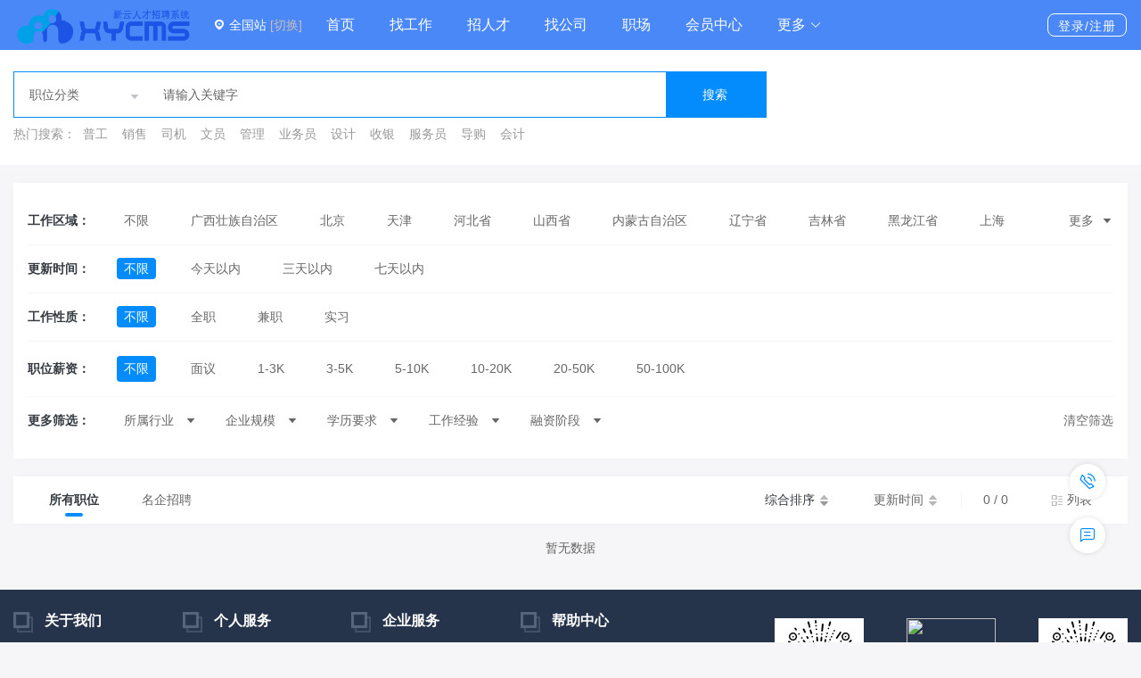

--- FILE ---
content_type: text/html; charset=utf-8
request_url: http://lzsf.com/jobs?city=61
body_size: 144654
content:
<!doctype html>
<html lang="zh-CN">

<head>
	<meta charset="UTF-8">
	<!-- <meta http-equiv="X-UA-Compatible" content="IE=edge,chrome=1"> -->
		<meta name="renderer" content="webkit">
	<meta name="aplus-xplug" content="NONE">
	<meta name="keywords" content="xycms招聘系统,新云人才招聘系统,php人才招聘系统,新云cms,人才系统,人才招聘系统,人才网招聘程序,人才网源码,xycms,招聘系统,招聘网站源码,开源PHP人才招聘系统,php人才网程序,php人才网源码,人才网系统">
	<meta name="description" content="新云人才招聘系统是服务于全国各地区人力资源机构,为本地人才网站提供一站式运营解决方案的招聘系统,包括PC端、H5端、微信小程序，安卓APP、苹果APP、IM云聊系统以及CRM客户关系管理系统。">
	<!-- <meta http-equiv="Content-Security-Policy" content="upgrade-insecure-requests"> -->

	<title>找工作 - 新云人才招聘系统</title>
	<link rel="stylesheet" type="text/css" href="/static/plugin/Bootstrap/bootstrap.min.css" />
	<link rel="stylesheet" type="text/css" href="/static/default1/index/Element/element.min.css" />
	<link rel="stylesheet" type="text/css" href="/static/plugin/Vue/animate.css" />
	<link rel="stylesheet" type="text/css" href="/static/plugin/XYCms/im.css" />
	<link rel="stylesheet" type="text/css" href="/static/plugin/XYCms/article.css" />
	<link rel="stylesheet" type="text/css" href="/static/default1/index/index.css" />
<style type="text/css">
    .text-222222{color:#222222 !important;}
	.cascader{border: 1px solid #048CFC;}
	.cascader .el-input-group__prepend{padding: 0;}
	/* .cascader .el-input-group__append{border:1px solid #ffffff ;} */
	.cascader .el-input-group__prepend .el-cascader{line-height: 36px;min-width: 150px;}
	.cascader .el-input-group__prepend .el-input__inner{height: 36px;border: 0;}
    .cascader .search-bg{background-image: url(/static/default1/index/home_searchbar_img_bg.png);background-size: 100% 100%;}
    .cascader .el-table td, .el-table th{vertical-align: baseline;}
    .has-gutter th{background-color:#ffffff !important;}
	.text-A8A8A8{color:#A8A8A8}
	.text-B8B8B8{color:#B8B8B8}
</style>

			
		<script type="text/javascript">
			window._AMapSecurityConfig = {
				securityJsCode:`123456`
			}
	</script>
		<script type="text/javascript">
		var mobile='0772-3599889'
		/**/
		var UserInfo = { id: 0, nickname: '', headimg: '' };
		/**/
		var _config = {
			action: 'jobs',
			is_imgcode: JSON.parse(`0`),
			captcha_type: JSON.parse(`0`),
			captchatsec: '195857421',
			captchavaptcha: '60056a81e9079bac2dd2588b',
			message_address: 'wss://www.lzsf.com/wss',
			vcodeDefaultTime: JSON.parse(`60`),
			im_key: '36C7297F60AA3024CDB5597811F22715',
			im_url: 'wss://im.xycms.com/im',
			im_upload_file_url: 'https://im.xycms.com/',
			im_token: JSON.parse(`{"time":1768636339,"uid":null,"token":"fb06d4a390111c1641d737281b309d6d"}`),
			live_im_url: "wss://live.xycms.com/im",
			im_day_between:`0`,
			feedbackType: JSON.parse(`{"1":{"title":"反馈","type":"","value":1},"2":{"title":"BUG","type":"","value":2},"3":{"title":"投诉","type":"","value":3},"4":{"title":"建议","type":"","value":4},"5":{"title":"账号申诉","type":"","value":5},"6":{"title":"投诉简历","type":"","value":6},"7":{"title":"投诉职位","type":"","value":7}}`),
		};

		// console.log(_config);
		var jsErrorMsgArr = [];
		window.onerror = function (errorMessage, scriptURI, lineNumber, columnNumber, errorObj) {
			jsErrorMsgArr.push({
				errorMessage: errorMessage,
				scriptURI: scriptURI,
				lineNumber: lineNumber,
				errorObj: errorObj
			});
		}
		var CaptchaResultObj = null;
		var arealist=[{"id":20,"title":"广西壮族自治区","letter":"g","level":1,"data":[{"id":250,"title":"柳州市","letter":"l","level":2,"data":[{"id":2797,"title":"市辖区","letter":null,"level":3},{"id":2798,"title":"城中区","letter":null,"level":3},{"id":2799,"title":"鱼峰区","letter":null,"level":3},{"id":2800,"title":"柳南区","letter":null,"level":3},{"id":2801,"title":"柳北区","letter":null,"level":3},{"id":2802,"title":"柳江区","letter":null,"level":3},{"id":2803,"title":"柳城县","letter":null,"level":3},{"id":2804,"title":"鹿寨县","letter":null,"level":3},{"id":2805,"title":"融安县","letter":null,"level":3},{"id":2806,"title":"融水苗族自治县","letter":null,"level":3},{"id":2807,"title":"三江侗族自治县","letter":null,"level":3}]},{"id":249,"title":"南宁市","letter":"n","level":2,"data":[{"id":2784,"title":"市辖区","letter":null,"level":3},{"id":2785,"title":"兴宁区","letter":null,"level":3},{"id":2786,"title":"青秀区","letter":null,"level":3},{"id":2787,"title":"江南区","letter":null,"level":3},{"id":2788,"title":"西乡塘区","letter":null,"level":3},{"id":2789,"title":"良庆区","letter":null,"level":3},{"id":2790,"title":"邕宁区","letter":null,"level":3},{"id":2791,"title":"武鸣区","letter":null,"level":3},{"id":2792,"title":"隆安县","letter":null,"level":3},{"id":2793,"title":"马山县","letter":null,"level":3},{"id":2794,"title":"上林县","letter":null,"level":3},{"id":2795,"title":"宾阳县","letter":null,"level":3},{"id":2796,"title":"横县","letter":null,"level":3},{"id":5122,"title":"横州市","letter":"h","level":3}]},{"id":251,"title":"桂林市","letter":"g","level":2,"data":[{"id":2808,"title":"市辖区","letter":null,"level":3},{"id":2809,"title":"秀峰区","letter":null,"level":3},{"id":2810,"title":"叠彩区","letter":null,"level":3},{"id":2811,"title":"象山区","letter":null,"level":3},{"id":2812,"title":"七星区","letter":null,"level":3},{"id":2813,"title":"雁山区","letter":null,"level":3},{"id":2814,"title":"临桂区","letter":null,"level":3},{"id":2815,"title":"阳朔县","letter":null,"level":3},{"id":2816,"title":"灵川县","letter":null,"level":3},{"id":2817,"title":"全州县","letter":null,"level":3},{"id":2818,"title":"兴安县","letter":null,"level":3},{"id":2819,"title":"永福县","letter":null,"level":3},{"id":2820,"title":"灌阳县","letter":null,"level":3},{"id":2821,"title":"龙胜各族自治县","letter":null,"level":3},{"id":2822,"title":"资源县","letter":null,"level":3},{"id":2823,"title":"平乐县","letter":null,"level":3},{"id":2824,"title":"恭城瑶族自治县","letter":null,"level":3},{"id":2825,"title":"荔浦市","letter":null,"level":3}]},{"id":252,"title":"梧州市","letter":"w","level":2,"data":[{"id":2826,"title":"市辖区","letter":null,"level":3},{"id":2827,"title":"万秀区","letter":null,"level":3},{"id":2828,"title":"长洲区","letter":null,"level":3},{"id":2829,"title":"龙圩区","letter":null,"level":3},{"id":2830,"title":"苍梧县","letter":null,"level":3},{"id":2831,"title":"藤县","letter":null,"level":3},{"id":2832,"title":"蒙山县","letter":null,"level":3},{"id":2833,"title":"岑溪市","letter":null,"level":3}]},{"id":253,"title":"北海市","letter":"b","level":2,"data":[{"id":2834,"title":"市辖区","letter":null,"level":3},{"id":2835,"title":"海城区","letter":null,"level":3},{"id":2836,"title":"银海区","letter":null,"level":3},{"id":2837,"title":"铁山港区","letter":null,"level":3},{"id":2838,"title":"合浦县","letter":null,"level":3}]},{"id":254,"title":"防城港市","letter":"f","level":2,"data":[{"id":2839,"title":"市辖区","letter":null,"level":3},{"id":2840,"title":"港口区","letter":null,"level":3},{"id":2841,"title":"防城区","letter":null,"level":3},{"id":2842,"title":"上思县","letter":null,"level":3},{"id":2843,"title":"东兴市","letter":null,"level":3}]},{"id":255,"title":"钦州市","letter":"q","level":2,"data":[{"id":2844,"title":"市辖区","letter":null,"level":3},{"id":2845,"title":"钦南区","letter":null,"level":3},{"id":2846,"title":"钦北区","letter":null,"level":3},{"id":2847,"title":"灵山县","letter":null,"level":3},{"id":2848,"title":"浦北县","letter":null,"level":3}]},{"id":256,"title":"贵港市","letter":"g","level":2,"data":[{"id":2849,"title":"市辖区","letter":null,"level":3},{"id":2850,"title":"港北区","letter":null,"level":3},{"id":2851,"title":"港南区","letter":null,"level":3},{"id":2852,"title":"覃塘区","letter":null,"level":3},{"id":2853,"title":"平南县","letter":null,"level":3},{"id":2854,"title":"桂平市","letter":null,"level":3}]},{"id":257,"title":"玉林市","letter":"y","level":2,"data":[{"id":2855,"title":"市辖区","letter":null,"level":3},{"id":2856,"title":"玉州区","letter":null,"level":3},{"id":2857,"title":"福绵区","letter":null,"level":3},{"id":2858,"title":"容县","letter":null,"level":3},{"id":2859,"title":"陆川县","letter":null,"level":3},{"id":2860,"title":"博白县","letter":null,"level":3},{"id":2861,"title":"兴业县","letter":null,"level":3},{"id":2862,"title":"北流市","letter":null,"level":3}]},{"id":258,"title":"百色市","letter":"b","level":2,"data":[{"id":2863,"title":"市辖区","letter":null,"level":3},{"id":2864,"title":"右江区","letter":null,"level":3},{"id":2865,"title":"田阳县","letter":null,"level":3},{"id":2866,"title":"田东县","letter":null,"level":3},{"id":2867,"title":"平果县","letter":null,"level":3},{"id":2868,"title":"德保县","letter":null,"level":3},{"id":2869,"title":"那坡县","letter":null,"level":3},{"id":2870,"title":"凌云县","letter":null,"level":3},{"id":2871,"title":"乐业县","letter":null,"level":3},{"id":2872,"title":"田林县","letter":null,"level":3},{"id":2873,"title":"西林县","letter":null,"level":3},{"id":2874,"title":"隆林各族自治县","letter":null,"level":3},{"id":2875,"title":"靖西市","letter":null,"level":3},{"id":5123,"title":"田阳区","letter":"t","level":3},{"id":5124,"title":"平果市","letter":"p","level":3}]},{"id":259,"title":"贺州市","letter":"h","level":2,"data":[{"id":2876,"title":"市辖区","letter":null,"level":3},{"id":2877,"title":"八步区","letter":null,"level":3},{"id":2878,"title":"平桂区","letter":null,"level":3},{"id":2879,"title":"昭平县","letter":null,"level":3},{"id":2880,"title":"钟山县","letter":null,"level":3},{"id":2881,"title":"富川瑶族自治县","letter":null,"level":3}]},{"id":260,"title":"河池市","letter":"h","level":2,"data":[{"id":2882,"title":"市辖区","letter":null,"level":3},{"id":2883,"title":"金城江区","letter":null,"level":3},{"id":2884,"title":"宜州区","letter":null,"level":3},{"id":2885,"title":"南丹县","letter":null,"level":3},{"id":2886,"title":"天峨县","letter":null,"level":3},{"id":2887,"title":"凤山县","letter":null,"level":3},{"id":2888,"title":"东兰县","letter":null,"level":3},{"id":2889,"title":"罗城仫佬族自治县","letter":null,"level":3},{"id":2890,"title":"环江毛南族自治县","letter":null,"level":3},{"id":2891,"title":"巴马瑶族自治县","letter":null,"level":3},{"id":2892,"title":"都安瑶族自治县","letter":null,"level":3},{"id":2893,"title":"大化瑶族自治县","letter":null,"level":3}]},{"id":261,"title":"来宾市","letter":"l","level":2,"data":[{"id":2894,"title":"市辖区","letter":null,"level":3},{"id":2895,"title":"兴宾区","letter":null,"level":3},{"id":2896,"title":"忻城县","letter":null,"level":3},{"id":2897,"title":"象州县","letter":null,"level":3},{"id":2898,"title":"武宣县","letter":null,"level":3},{"id":2899,"title":"金秀瑶族自治县","letter":null,"level":3},{"id":2900,"title":"合山市","letter":null,"level":3}]},{"id":262,"title":"崇左市","letter":"c","level":2,"data":[{"id":2901,"title":"市辖区","letter":null,"level":3},{"id":2902,"title":"江州区","letter":null,"level":3},{"id":2903,"title":"扶绥县","letter":null,"level":3},{"id":2904,"title":"宁明县","letter":null,"level":3},{"id":2905,"title":"龙州县","letter":null,"level":3},{"id":2906,"title":"大新县","letter":null,"level":3},{"id":2907,"title":"天等县","letter":null,"level":3},{"id":2908,"title":"凭祥市","letter":null,"level":3}]}]},{"id":1,"title":"北京","letter":"b","level":1,"data":[{"id":32,"title":"北京市","letter":"b","level":2,"data":[{"id":543,"title":"东城区","letter":"d","level":3},{"id":544,"title":"西城区","letter":"x","level":3},{"id":545,"title":"朝阳区","letter":"c","level":3},{"id":546,"title":"丰台区","letter":"f","level":3},{"id":547,"title":"石景山区","letter":"s","level":3},{"id":548,"title":"海淀区","letter":"h","level":3},{"id":549,"title":"门头沟区","letter":"m","level":3},{"id":550,"title":"房山区","letter":"f","level":3},{"id":551,"title":"通州区","letter":"t","level":3},{"id":552,"title":"顺义区","letter":"s","level":3},{"id":553,"title":"昌平区","letter":"c","level":3},{"id":554,"title":"大兴区","letter":"d","level":3},{"id":555,"title":"怀柔区","letter":"h","level":3},{"id":556,"title":"平谷区","letter":"p","level":3},{"id":557,"title":"密云区","letter":"m","level":3},{"id":558,"title":"延庆区","letter":"y","level":3}]}]},{"id":2,"title":"天津","letter":"t","level":1,"data":[{"id":33,"title":"天津市","letter":"t","level":2,"data":[{"id":559,"title":"和平区","letter":"h","level":3},{"id":560,"title":"河东区","letter":"h","level":3},{"id":561,"title":"河西区","letter":"h","level":3},{"id":562,"title":"南开区","letter":"n","level":3},{"id":563,"title":"河北区","letter":"h","level":3},{"id":564,"title":"红桥区","letter":"h","level":3},{"id":565,"title":"东丽区","letter":"d","level":3},{"id":566,"title":"西青区","letter":"x","level":3},{"id":567,"title":"津南区","letter":"j","level":3},{"id":568,"title":"北辰区","letter":"b","level":3},{"id":569,"title":"武清区","letter":"w","level":3},{"id":570,"title":"宝坻区","letter":"b","level":3},{"id":571,"title":"滨海新区","letter":"b","level":3},{"id":572,"title":"宁河区","letter":"n","level":3},{"id":573,"title":"静海区","letter":"j","level":3},{"id":574,"title":"蓟州区","letter":"j","level":3}]}]},{"id":3,"title":"河北省","letter":"h","level":1,"data":[{"id":34,"title":"石家庄市","letter":"s","level":2,"data":[{"id":575,"title":"市辖区","letter":"s","level":3},{"id":576,"title":"长安区","letter":"c","level":3},{"id":577,"title":"桥西区","letter":"q","level":3},{"id":578,"title":"新华区","letter":"x","level":3},{"id":579,"title":"井陉矿区","letter":"j","level":3},{"id":580,"title":"裕华区","letter":"y","level":3},{"id":581,"title":"藁城区","letter":"c","level":3},{"id":582,"title":"鹿泉区","letter":"l","level":3},{"id":583,"title":"栾城区","letter":"c","level":3},{"id":584,"title":"井陉县","letter":"j","level":3},{"id":585,"title":"正定县","letter":"z","level":3},{"id":586,"title":"行唐县","letter":"x","level":3},{"id":587,"title":"灵寿县","letter":"l","level":3},{"id":588,"title":"高邑县","letter":"g","level":3},{"id":589,"title":"深泽县","letter":"s","level":3},{"id":590,"title":"赞皇县","letter":"z","level":3},{"id":591,"title":"无极县","letter":"w","level":3},{"id":592,"title":"平山县","letter":"p","level":3},{"id":593,"title":"元氏县","letter":"y","level":3},{"id":594,"title":"赵县","letter":"z","level":3},{"id":595,"title":"石家庄高新技术产业开发区","letter":"s","level":3},{"id":596,"title":"石家庄循环化工园区","letter":"s","level":3},{"id":597,"title":"辛集市","letter":"x","level":3},{"id":598,"title":"晋州市","letter":"j","level":3},{"id":599,"title":"新乐市","letter":"x","level":3}]},{"id":35,"title":"唐山市","letter":"t","level":2,"data":[{"id":600,"title":"市辖区","letter":"s","level":3},{"id":601,"title":"路南区","letter":"l","level":3},{"id":602,"title":"路北区","letter":"l","level":3},{"id":603,"title":"古冶区","letter":"g","level":3},{"id":604,"title":"开平区","letter":"k","level":3},{"id":605,"title":"丰南区","letter":"f","level":3},{"id":606,"title":"丰润区","letter":"f","level":3},{"id":607,"title":"曹妃甸区","letter":"c","level":3},{"id":608,"title":"滦南县","letter":"l","level":3},{"id":609,"title":"乐亭县","letter":"l","level":3},{"id":610,"title":"迁西县","letter":"q","level":3},{"id":611,"title":"玉田县","letter":"y","level":3},{"id":612,"title":"唐山市芦台经济技术开发区","letter":"t","level":3},{"id":613,"title":"唐山市汉沽管理区","letter":"t","level":3},{"id":614,"title":"唐山高新技术产业开发区","letter":"t","level":3},{"id":615,"title":"河北唐山海港经济开发区","letter":"h","level":3},{"id":616,"title":"遵化市","letter":"z","level":3},{"id":617,"title":"迁安市","letter":"q","level":3},{"id":618,"title":"滦州市","letter":"l","level":3}]},{"id":36,"title":"秦皇岛市","letter":"q","level":2,"data":[{"id":619,"title":"市辖区","letter":"s","level":3},{"id":620,"title":"海港区","letter":"h","level":3},{"id":621,"title":"山海关区","letter":"s","level":3},{"id":622,"title":"北戴河区","letter":"b","level":3},{"id":623,"title":"抚宁区","letter":"f","level":3},{"id":624,"title":"青龙满族自治县","letter":"q","level":3},{"id":625,"title":"昌黎县","letter":"c","level":3},{"id":626,"title":"卢龙县","letter":"l","level":3},{"id":627,"title":"秦皇岛市经济技术开发区","letter":"q","level":3},{"id":628,"title":"北戴河新区","letter":"b","level":3}]},{"id":37,"title":"邯郸市","letter":"h","level":2,"data":[{"id":629,"title":"市辖区","letter":"s","level":3},{"id":630,"title":"邯山区","letter":"h","level":3},{"id":631,"title":"丛台区","letter":"c","level":3},{"id":632,"title":"复兴区","letter":"f","level":3},{"id":633,"title":"峰峰矿区","letter":"f","level":3},{"id":634,"title":"肥乡区","letter":"f","level":3},{"id":635,"title":"永年区","letter":"y","level":3},{"id":636,"title":"临漳县","letter":"l","level":3},{"id":637,"title":"成安县","letter":"c","level":3},{"id":638,"title":"大名县","letter":"d","level":3},{"id":639,"title":"涉县","letter":"s","level":3},{"id":640,"title":"磁县","letter":"c","level":3},{"id":641,"title":"邱县","letter":"q","level":3},{"id":642,"title":"鸡泽县","letter":"j","level":3},{"id":643,"title":"广平县","letter":"g","level":3},{"id":644,"title":"馆陶县","letter":"g","level":3},{"id":645,"title":"魏县","letter":"w","level":3},{"id":646,"title":"曲周县","letter":"q","level":3},{"id":647,"title":"邯郸经济技术开发区","letter":"h","level":3},{"id":648,"title":"邯郸冀南新区","letter":"h","level":3},{"id":649,"title":"武安市","letter":"w","level":3}]},{"id":38,"title":"邢台市","letter":"x","level":2,"data":[{"id":650,"title":"市辖区","letter":"s","level":3},{"id":651,"title":"桥东区","letter":"q","level":3},{"id":652,"title":"桥西区","letter":"q","level":3},{"id":653,"title":"邢台县","letter":"x","level":3},{"id":654,"title":"临城县","letter":"l","level":3},{"id":655,"title":"内丘县","letter":"n","level":3},{"id":656,"title":"柏乡县","letter":"b","level":3},{"id":657,"title":"隆尧县","letter":"l","level":3},{"id":658,"title":"任县","letter":"r","level":3},{"id":659,"title":"南和县","letter":"n","level":3},{"id":660,"title":"宁晋县","letter":"n","level":3},{"id":661,"title":"巨鹿县","letter":"j","level":3},{"id":662,"title":"新河县","letter":"x","level":3},{"id":663,"title":"广宗县","letter":"g","level":3},{"id":664,"title":"平乡县","letter":"p","level":3},{"id":665,"title":"威县","letter":"w","level":3},{"id":666,"title":"清河县","letter":"q","level":3},{"id":667,"title":"临西县","letter":"l","level":3},{"id":668,"title":"河北邢台经济开发区","letter":"h","level":3},{"id":669,"title":"南宫市","letter":"n","level":3},{"id":670,"title":"沙河市","letter":"s","level":3},{"id":5053,"title":"襄都区","letter":"x","level":3},{"id":5054,"title":"信都区","letter":"x","level":3},{"id":5055,"title":"任泽区","letter":"r","level":3},{"id":5056,"title":"南和区","letter":"n","level":3}]},{"id":39,"title":"保定市","letter":"b","level":2,"data":[{"id":671,"title":"市辖区","letter":"s","level":3},{"id":672,"title":"竞秀区","letter":"j","level":3},{"id":673,"title":"莲池区","letter":"l","level":3},{"id":674,"title":"满城区","letter":"m","level":3},{"id":675,"title":"清苑区","letter":"q","level":3},{"id":676,"title":"徐水区","letter":"x","level":3},{"id":677,"title":"涞水县","letter":"s","level":3},{"id":678,"title":"阜平县","letter":"f","level":3},{"id":679,"title":"定兴县","letter":"d","level":3},{"id":680,"title":"唐县","letter":"t","level":3},{"id":681,"title":"高阳县","letter":"g","level":3},{"id":682,"title":"容城县","letter":"r","level":3},{"id":683,"title":"涞源县","letter":"y","level":3},{"id":684,"title":"望都县","letter":"w","level":3},{"id":685,"title":"安新县","letter":"a","level":3},{"id":686,"title":"易县","letter":"y","level":3},{"id":687,"title":"曲阳县","letter":"q","level":3},{"id":688,"title":"蠡县","letter":"x","level":3},{"id":689,"title":"顺平县","letter":"s","level":3},{"id":690,"title":"博野县","letter":"b","level":3},{"id":691,"title":"雄县","letter":"x","level":3},{"id":692,"title":"保定高新技术产业开发区","letter":"b","level":3},{"id":693,"title":"保定白沟新城","letter":"b","level":3},{"id":694,"title":"涿州市","letter":"z","level":3},{"id":695,"title":"定州市","letter":"d","level":3},{"id":696,"title":"安国市","letter":"a","level":3},{"id":697,"title":"高碑店市","letter":"g","level":3}]},{"id":40,"title":"张家口市","letter":"z","level":2,"data":[{"id":698,"title":"市辖区","letter":"s","level":3},{"id":699,"title":"桥东区","letter":"q","level":3},{"id":700,"title":"桥西区","letter":"q","level":3},{"id":701,"title":"宣化区","letter":"x","level":3},{"id":702,"title":"下花园区","letter":"x","level":3},{"id":703,"title":"万全区","letter":"w","level":3},{"id":704,"title":"崇礼区","letter":"c","level":3},{"id":705,"title":"张北县","letter":"z","level":3},{"id":706,"title":"康保县","letter":"k","level":3},{"id":707,"title":"沽源县","letter":"g","level":3},{"id":708,"title":"尚义县","letter":"s","level":3},{"id":709,"title":"蔚县","letter":"w","level":3},{"id":710,"title":"阳原县","letter":"y","level":3},{"id":711,"title":"怀安县","letter":"h","level":3},{"id":712,"title":"怀来县","letter":"h","level":3},{"id":713,"title":"涿鹿县","letter":"l","level":3},{"id":714,"title":"赤城县","letter":"c","level":3},{"id":715,"title":"张家口市高新技术产业开发区","letter":"z","level":3},{"id":716,"title":"张家口市察北管理区","letter":"z","level":3},{"id":717,"title":"张家口市塞北管理区","letter":"z","level":3}]},{"id":41,"title":"承德市","letter":"c","level":2,"data":[{"id":718,"title":"市辖区","letter":"s","level":3},{"id":719,"title":"双桥区","letter":"s","level":3},{"id":720,"title":"双滦区","letter":"s","level":3},{"id":721,"title":"鹰手营子矿区","letter":"y","level":3},{"id":722,"title":"承德县","letter":"c","level":3},{"id":723,"title":"兴隆县","letter":"x","level":3},{"id":724,"title":"滦平县","letter":"l","level":3},{"id":725,"title":"隆化县","letter":"l","level":3},{"id":726,"title":"丰宁满族自治县","letter":"f","level":3},{"id":727,"title":"宽城满族自治县","letter":"k","level":3},{"id":728,"title":"围场满族蒙古族自治县","letter":"w","level":3},{"id":729,"title":"承德高新技术产业开发区","letter":"c","level":3},{"id":730,"title":"平泉市","letter":"p","level":3}]},{"id":42,"title":"沧州市","letter":"c","level":2,"data":[{"id":731,"title":"市辖区","letter":"s","level":3},{"id":732,"title":"新华区","letter":"x","level":3},{"id":733,"title":"运河区","letter":"y","level":3},{"id":734,"title":"沧县","letter":"c","level":3},{"id":735,"title":"青县","letter":"q","level":3},{"id":736,"title":"东光县","letter":"d","level":3},{"id":737,"title":"海兴县","letter":"h","level":3},{"id":738,"title":"盐山县","letter":"y","level":3},{"id":739,"title":"肃宁县","letter":"s","level":3},{"id":740,"title":"南皮县","letter":"n","level":3},{"id":741,"title":"吴桥县","letter":"w","level":3},{"id":742,"title":"献县","letter":"x","level":3},{"id":743,"title":"孟村回族自治县","letter":"m","level":3},{"id":744,"title":"河北沧州经济开发区","letter":"h","level":3},{"id":745,"title":"沧州高新技术产业开发区","letter":"c","level":3},{"id":746,"title":"沧州渤海新区","letter":"c","level":3},{"id":747,"title":"泊头市","letter":"b","level":3},{"id":748,"title":"任丘市","letter":"r","level":3},{"id":749,"title":"黄骅市","letter":"h","level":3},{"id":750,"title":"河间市","letter":"h","level":3}]},{"id":43,"title":"廊坊市","letter":"l","level":2,"data":[{"id":751,"title":"市辖区","letter":"s","level":3},{"id":752,"title":"安次区","letter":"a","level":3},{"id":753,"title":"广阳区","letter":"g","level":3},{"id":754,"title":"固安县","letter":"g","level":3},{"id":755,"title":"永清县","letter":"y","level":3},{"id":756,"title":"香河县","letter":"x","level":3},{"id":757,"title":"大城县","letter":"d","level":3},{"id":758,"title":"文安县","letter":"w","level":3},{"id":759,"title":"大厂回族自治县","letter":"d","level":3},{"id":760,"title":"廊坊经济技术开发区","letter":"l","level":3},{"id":761,"title":"霸州市","letter":"b","level":3},{"id":762,"title":"三河市","letter":"s","level":3}]},{"id":44,"title":"衡水市","letter":"h","level":2,"data":[{"id":763,"title":"市辖区","letter":"s","level":3},{"id":764,"title":"桃城区","letter":"t","level":3},{"id":765,"title":"冀州区","letter":"j","level":3},{"id":766,"title":"枣强县","letter":"z","level":3},{"id":767,"title":"武邑县","letter":"w","level":3},{"id":768,"title":"武强县","letter":"w","level":3},{"id":769,"title":"饶阳县","letter":"r","level":3},{"id":770,"title":"安平县","letter":"a","level":3},{"id":771,"title":"故城县","letter":"g","level":3},{"id":772,"title":"景县","letter":"j","level":3},{"id":773,"title":"阜城县","letter":"f","level":3},{"id":774,"title":"河北衡水高新技术产业开发区","letter":"h","level":3},{"id":775,"title":"衡水滨湖新区","letter":"h","level":3},{"id":776,"title":"深州市","letter":"s","level":3}]}]},{"id":4,"title":"山西省","letter":"s","level":1,"data":[{"id":45,"title":"太原市","letter":"t","level":2,"data":[{"id":777,"title":"市辖区","letter":"s","level":3},{"id":778,"title":"小店区","letter":"x","level":3},{"id":779,"title":"迎泽区","letter":"y","level":3},{"id":780,"title":"杏花岭区","letter":"x","level":3},{"id":781,"title":"尖草坪区","letter":"j","level":3},{"id":782,"title":"万柏林区","letter":"w","level":3},{"id":783,"title":"晋源区","letter":"j","level":3},{"id":784,"title":"清徐县","letter":"q","level":3},{"id":785,"title":"阳曲县","letter":"y","level":3},{"id":786,"title":"娄烦县","letter":"l","level":3},{"id":787,"title":"山西转型综合改革示范区","letter":"s","level":3},{"id":788,"title":"古交市","letter":"g","level":3}]},{"id":46,"title":"大同市","letter":"d","level":2,"data":[{"id":789,"title":"市辖区","letter":"s","level":3},{"id":790,"title":"新荣区","letter":"x","level":3},{"id":791,"title":"平城区","letter":"p","level":3},{"id":792,"title":"云冈区","letter":"y","level":3},{"id":793,"title":"云州区","letter":"y","level":3},{"id":794,"title":"阳高县","letter":"y","level":3},{"id":795,"title":"天镇县","letter":"t","level":3},{"id":796,"title":"广灵县","letter":"g","level":3},{"id":797,"title":"灵丘县","letter":"l","level":3},{"id":798,"title":"浑源县","letter":"h","level":3},{"id":799,"title":"左云县","letter":"z","level":3},{"id":800,"title":"山西大同经济开发区","letter":"s","level":3}]},{"id":47,"title":"阳泉市","letter":"y","level":2,"data":[{"id":801,"title":"市辖区","letter":"s","level":3},{"id":802,"title":"城区","letter":"c","level":3},{"id":803,"title":"矿区","letter":"k","level":3},{"id":804,"title":"郊区","letter":"j","level":3},{"id":805,"title":"平定县","letter":"p","level":3},{"id":806,"title":"盂县","letter":"y","level":3}]},{"id":48,"title":"长治市","letter":"c","level":2,"data":[{"id":807,"title":"市辖区","letter":"s","level":3},{"id":808,"title":"潞州区","letter":"l","level":3},{"id":809,"title":"上党区","letter":"s","level":3},{"id":810,"title":"屯留区","letter":"t","level":3},{"id":811,"title":"潞城区","letter":"l","level":3},{"id":812,"title":"襄垣县","letter":"x","level":3},{"id":813,"title":"平顺县","letter":"p","level":3},{"id":814,"title":"黎城县","letter":"l","level":3},{"id":815,"title":"壶关县","letter":"h","level":3},{"id":816,"title":"长子县","letter":"c","level":3},{"id":817,"title":"武乡县","letter":"w","level":3},{"id":818,"title":"沁县","letter":"q","level":3},{"id":819,"title":"沁源县","letter":"q","level":3},{"id":820,"title":"山西长治高新技术产业园区","letter":"s","level":3}]},{"id":49,"title":"晋城市","letter":"j","level":2,"data":[{"id":821,"title":"市辖区","letter":"s","level":3},{"id":822,"title":"城区","letter":"c","level":3},{"id":823,"title":"沁水县","letter":"q","level":3},{"id":824,"title":"阳城县","letter":"y","level":3},{"id":825,"title":"陵川县","letter":"l","level":3},{"id":826,"title":"泽州县","letter":"z","level":3},{"id":827,"title":"高平市","letter":"g","level":3}]},{"id":50,"title":"朔州市","letter":"s","level":2,"data":[{"id":828,"title":"市辖区","letter":"s","level":3},{"id":829,"title":"朔城区","letter":"s","level":3},{"id":830,"title":"平鲁区","letter":"p","level":3},{"id":831,"title":"山阴县","letter":"s","level":3},{"id":832,"title":"应县","letter":"y","level":3},{"id":833,"title":"右玉县","letter":"y","level":3},{"id":834,"title":"山西朔州经济开发区","letter":"s","level":3},{"id":835,"title":"怀仁市","letter":"h","level":3}]},{"id":51,"title":"晋中市","letter":"j","level":2,"data":[{"id":836,"title":"市辖区","letter":"s","level":3},{"id":837,"title":"榆次区","letter":"y","level":3},{"id":838,"title":"榆社县","letter":"y","level":3},{"id":839,"title":"左权县","letter":"z","level":3},{"id":840,"title":"和顺县","letter":"h","level":3},{"id":841,"title":"昔阳县","letter":"x","level":3},{"id":842,"title":"寿阳县","letter":"s","level":3},{"id":843,"title":"太谷县","letter":"t","level":3},{"id":844,"title":"祁县","letter":"q","level":3},{"id":845,"title":"平遥县","letter":"p","level":3},{"id":846,"title":"灵石县","letter":"l","level":3},{"id":847,"title":"介休市","letter":"j","level":3},{"id":5058,"title":"太谷区","letter":"j","level":3}]},{"id":52,"title":"运城市","letter":"y","level":2,"data":[{"id":848,"title":"市辖区","letter":"s","level":3},{"id":849,"title":"盐湖区","letter":"y","level":3},{"id":850,"title":"临猗县","letter":"l","level":3},{"id":851,"title":"万荣县","letter":"w","level":3},{"id":852,"title":"闻喜县","letter":"w","level":3},{"id":853,"title":"稷山县","letter":"s","level":3},{"id":854,"title":"新绛县","letter":"x","level":3},{"id":855,"title":"绛县","letter":"x","level":3},{"id":856,"title":"垣曲县","letter":"y","level":3},{"id":857,"title":"夏县","letter":"x","level":3},{"id":858,"title":"平陆县","letter":"p","level":3},{"id":859,"title":"芮城县","letter":"c","level":3},{"id":860,"title":"永济市","letter":"y","level":3},{"id":861,"title":"河津市","letter":"h","level":3}]},{"id":53,"title":"忻州市","letter":"x","level":2,"data":[{"id":862,"title":"市辖区","letter":"s","level":3},{"id":863,"title":"忻府区","letter":"x","level":3},{"id":864,"title":"定襄县","letter":"d","level":3},{"id":865,"title":"五台县","letter":"w","level":3},{"id":866,"title":"代县","letter":"d","level":3},{"id":867,"title":"繁峙县","letter":"f","level":3},{"id":868,"title":"宁武县","letter":"n","level":3},{"id":869,"title":"静乐县","letter":"j","level":3},{"id":870,"title":"神池县","letter":"s","level":3},{"id":871,"title":"五寨县","letter":"w","level":3},{"id":872,"title":"岢岚县","letter":"x","level":3},{"id":873,"title":"河曲县","letter":"h","level":3},{"id":874,"title":"保德县","letter":"b","level":3},{"id":875,"title":"偏关县","letter":"p","level":3},{"id":876,"title":"五台山风景名胜区","letter":"w","level":3},{"id":877,"title":"原平市","letter":"y","level":3}]},{"id":54,"title":"临汾市","letter":"l","level":2,"data":[{"id":878,"title":"市辖区","letter":"s","level":3},{"id":879,"title":"尧都区","letter":"y","level":3},{"id":880,"title":"曲沃县","letter":"q","level":3},{"id":881,"title":"翼城县","letter":"y","level":3},{"id":882,"title":"襄汾县","letter":"x","level":3},{"id":883,"title":"洪洞县","letter":"h","level":3},{"id":884,"title":"古县","letter":"g","level":3},{"id":885,"title":"安泽县","letter":"a","level":3},{"id":886,"title":"浮山县","letter":"f","level":3},{"id":887,"title":"吉县","letter":"j","level":3},{"id":888,"title":"乡宁县","letter":"x","level":3},{"id":889,"title":"大宁县","letter":"d","level":3},{"id":890,"title":"隰县","letter":"x","level":3},{"id":891,"title":"永和县","letter":"y","level":3},{"id":892,"title":"蒲县","letter":"p","level":3},{"id":893,"title":"汾西县","letter":"f","level":3},{"id":894,"title":"侯马市","letter":"h","level":3},{"id":895,"title":"霍州市","letter":"h","level":3}]},{"id":55,"title":"吕梁市","letter":"l","level":2,"data":[{"id":896,"title":"市辖区","letter":"s","level":3},{"id":897,"title":"离石区","letter":"l","level":3},{"id":898,"title":"文水县","letter":"w","level":3},{"id":899,"title":"交城县","letter":"j","level":3},{"id":900,"title":"兴县","letter":"x","level":3},{"id":901,"title":"临县","letter":"l","level":3},{"id":902,"title":"柳林县","letter":"l","level":3},{"id":903,"title":"石楼县","letter":"s","level":3},{"id":904,"title":"岚县","letter":"x","level":3},{"id":905,"title":"方山县","letter":"f","level":3},{"id":906,"title":"中阳县","letter":"z","level":3},{"id":907,"title":"交口县","letter":"j","level":3},{"id":908,"title":"孝义市","letter":"x","level":3},{"id":909,"title":"汾阳市","letter":"f","level":3}]}]},{"id":5,"title":"内蒙古自治区","letter":"n","level":1,"data":[{"id":56,"title":"呼和浩特市","letter":"h","level":2,"data":[{"id":910,"title":"市辖区","letter":"s","level":3},{"id":911,"title":"新城区","letter":"x","level":3},{"id":912,"title":"回民区","letter":"h","level":3},{"id":913,"title":"玉泉区","letter":"y","level":3},{"id":914,"title":"赛罕区","letter":"s","level":3},{"id":915,"title":"土默特左旗","letter":"t","level":3},{"id":916,"title":"托克托县","letter":"t","level":3},{"id":917,"title":"和林格尔县","letter":"h","level":3},{"id":918,"title":"清水河县","letter":"q","level":3},{"id":919,"title":"武川县","letter":"w","level":3},{"id":920,"title":"呼和浩特金海工业园区","letter":"h","level":3},{"id":921,"title":"呼和浩特经济技术开发区","letter":"h","level":3}]},{"id":57,"title":"包头市","letter":"b","level":2,"data":[{"id":922,"title":"市辖区","letter":"s","level":3},{"id":923,"title":"东河区","letter":"d","level":3},{"id":924,"title":"昆都仑区","letter":"k","level":3},{"id":925,"title":"青山区","letter":"q","level":3},{"id":926,"title":"石拐区","letter":"s","level":3},{"id":927,"title":"白云鄂博矿区","letter":"b","level":3},{"id":928,"title":"九原区","letter":"j","level":3},{"id":929,"title":"土默特右旗","letter":"t","level":3},{"id":930,"title":"固阳县","letter":"g","level":3},{"id":931,"title":"达尔罕茂明安联合旗","letter":"d","level":3},{"id":932,"title":"包头稀土高新技术产业开发区","letter":"b","level":3}]},{"id":58,"title":"乌海市","letter":"w","level":2,"data":[{"id":933,"title":"市辖区","letter":"s","level":3},{"id":934,"title":"海勃湾区","letter":"h","level":3},{"id":935,"title":"海南区","letter":"h","level":3},{"id":936,"title":"乌达区","letter":"w","level":3}]},{"id":59,"title":"赤峰市","letter":"c","level":2,"data":[{"id":937,"title":"市辖区","letter":"s","level":3},{"id":938,"title":"红山区","letter":"h","level":3},{"id":939,"title":"元宝山区","letter":"y","level":3},{"id":940,"title":"松山区","letter":"s","level":3},{"id":941,"title":"阿鲁科尔沁旗","letter":"a","level":3},{"id":942,"title":"巴林左旗","letter":"b","level":3},{"id":943,"title":"巴林右旗","letter":"b","level":3},{"id":944,"title":"林西县","letter":"l","level":3},{"id":945,"title":"克什克腾旗","letter":"k","level":3},{"id":946,"title":"翁牛特旗","letter":"w","level":3},{"id":947,"title":"喀喇沁旗","letter":"k","level":3},{"id":948,"title":"宁城县","letter":"n","level":3},{"id":949,"title":"敖汉旗","letter":"a","level":3}]},{"id":60,"title":"通辽市","letter":"t","level":2,"data":[{"id":950,"title":"市辖区","letter":"s","level":3},{"id":951,"title":"科尔沁区","letter":"k","level":3},{"id":952,"title":"科尔沁左翼中旗","letter":"k","level":3},{"id":953,"title":"科尔沁左翼后旗","letter":"k","level":3},{"id":954,"title":"开鲁县","letter":"k","level":3},{"id":955,"title":"库伦旗","letter":"k","level":3},{"id":956,"title":"奈曼旗","letter":"n","level":3},{"id":957,"title":"扎鲁特旗","letter":"z","level":3},{"id":958,"title":"通辽经济技术开发区","letter":"t","level":3},{"id":959,"title":"霍林郭勒市","letter":"h","level":3}]},{"id":61,"title":"鄂尔多斯市","letter":"e","level":2,"data":[{"id":960,"title":"市辖区","letter":"s","level":3},{"id":961,"title":"东胜区","letter":"d","level":3},{"id":962,"title":"康巴什区","letter":"k","level":3},{"id":963,"title":"达拉特旗","letter":"d","level":3},{"id":964,"title":"准格尔旗","letter":"z","level":3},{"id":965,"title":"鄂托克前旗","letter":"e","level":3},{"id":966,"title":"鄂托克旗","letter":"e","level":3},{"id":967,"title":"杭锦旗","letter":"h","level":3},{"id":968,"title":"乌审旗","letter":"w","level":3},{"id":969,"title":"伊金霍洛旗","letter":"y","level":3}]},{"id":62,"title":"呼伦贝尔市","letter":"h","level":2,"data":[{"id":970,"title":"市辖区","letter":"s","level":3},{"id":971,"title":"海拉尔区","letter":"h","level":3},{"id":972,"title":"扎赉诺尔区","letter":"z","level":3},{"id":973,"title":"阿荣旗","letter":"a","level":3},{"id":974,"title":"莫力达瓦达斡尔族自治旗","letter":"m","level":3},{"id":975,"title":"鄂伦春自治旗","letter":"e","level":3},{"id":976,"title":"鄂温克族自治旗","letter":"e","level":3},{"id":977,"title":"陈巴尔虎旗","letter":"c","level":3},{"id":978,"title":"新巴尔虎左旗","letter":"x","level":3},{"id":979,"title":"新巴尔虎右旗","letter":"x","level":3},{"id":980,"title":"满洲里市","letter":"m","level":3},{"id":981,"title":"牙克石市","letter":"y","level":3},{"id":982,"title":"扎兰屯市","letter":"z","level":3},{"id":983,"title":"额尔古纳市","letter":"e","level":3},{"id":984,"title":"根河市","letter":"g","level":3}]},{"id":63,"title":"巴彦淖尔市","letter":"b","level":2,"data":[{"id":985,"title":"市辖区","letter":"s","level":3},{"id":986,"title":"临河区","letter":"l","level":3},{"id":987,"title":"五原县","letter":"w","level":3},{"id":988,"title":"磴口县","letter":"k","level":3},{"id":989,"title":"乌拉特前旗","letter":"w","level":3},{"id":990,"title":"乌拉特中旗","letter":"w","level":3},{"id":991,"title":"乌拉特后旗","letter":"w","level":3},{"id":992,"title":"杭锦后旗","letter":"h","level":3}]},{"id":64,"title":"乌兰察布市","letter":"w","level":2,"data":[{"id":993,"title":"市辖区","letter":"s","level":3},{"id":994,"title":"集宁区","letter":"j","level":3},{"id":995,"title":"卓资县","letter":"z","level":3},{"id":996,"title":"化德县","letter":"h","level":3},{"id":997,"title":"商都县","letter":"s","level":3},{"id":998,"title":"兴和县","letter":"x","level":3},{"id":999,"title":"凉城县","letter":"l","level":3},{"id":1000,"title":"察哈尔右翼前旗","letter":"c","level":3},{"id":1001,"title":"察哈尔右翼中旗","letter":"c","level":3},{"id":1002,"title":"察哈尔右翼后旗","letter":"c","level":3},{"id":1003,"title":"四子王旗","letter":"s","level":3},{"id":1004,"title":"丰镇市","letter":"f","level":3}]},{"id":65,"title":"兴安盟","letter":"x","level":2,"data":[{"id":1005,"title":"乌兰浩特市","letter":"w","level":3},{"id":1006,"title":"阿尔山市","letter":"a","level":3},{"id":1007,"title":"科尔沁右翼前旗","letter":"k","level":3},{"id":1008,"title":"科尔沁右翼中旗","letter":"k","level":3},{"id":1009,"title":"扎赉特旗","letter":"z","level":3},{"id":1010,"title":"突泉县","letter":"t","level":3}]},{"id":66,"title":"锡林郭勒盟","letter":"x","level":2,"data":[{"id":1011,"title":"二连浩特市","letter":"e","level":3},{"id":1012,"title":"锡林浩特市","letter":"x","level":3},{"id":1013,"title":"阿巴嘎旗","letter":"a","level":3},{"id":1014,"title":"苏尼特左旗","letter":"s","level":3},{"id":1015,"title":"苏尼特右旗","letter":"s","level":3},{"id":1016,"title":"东乌珠穆沁旗","letter":"d","level":3},{"id":1017,"title":"西乌珠穆沁旗","letter":"x","level":3},{"id":1018,"title":"太仆寺旗","letter":"t","level":3},{"id":1019,"title":"镶黄旗","letter":"x","level":3},{"id":1020,"title":"正镶白旗","letter":"z","level":3},{"id":1021,"title":"正蓝旗","letter":"z","level":3},{"id":1022,"title":"多伦县","letter":"d","level":3},{"id":1023,"title":"乌拉盖管委会","letter":"w","level":3}]},{"id":67,"title":"阿拉善盟","letter":"a","level":2,"data":[{"id":1024,"title":"阿拉善左旗","letter":"a","level":3},{"id":1025,"title":"阿拉善右旗","letter":"a","level":3},{"id":1026,"title":"额济纳旗","letter":"e","level":3},{"id":1027,"title":"内蒙古阿拉善经济开发区","letter":"n","level":3}]}]},{"id":6,"title":"辽宁省","letter":"l","level":1,"data":[{"id":68,"title":"沈阳市","letter":"s","level":2,"data":[{"id":1028,"title":"市辖区","letter":"s","level":3},{"id":1029,"title":"和平区","letter":"h","level":3},{"id":1030,"title":"沈河区","letter":"s","level":3},{"id":1031,"title":"大东区","letter":"d","level":3},{"id":1032,"title":"皇姑区","letter":"h","level":3},{"id":1033,"title":"铁西区","letter":"t","level":3},{"id":1034,"title":"苏家屯区","letter":"s","level":3},{"id":1035,"title":"浑南区","letter":"h","level":3},{"id":1036,"title":"沈北新区","letter":"s","level":3},{"id":1037,"title":"于洪区","letter":"y","level":3},{"id":1038,"title":"辽中区","letter":"l","level":3},{"id":1039,"title":"康平县","letter":"k","level":3},{"id":1040,"title":"法库县","letter":"f","level":3},{"id":1041,"title":"新民市","letter":"x","level":3}]},{"id":69,"title":"大连市","letter":"d","level":2,"data":[{"id":1042,"title":"市辖区","letter":"s","level":3},{"id":1043,"title":"中山区","letter":"z","level":3},{"id":1044,"title":"西岗区","letter":"x","level":3},{"id":1045,"title":"沙河口区","letter":"s","level":3},{"id":1046,"title":"甘井子区","letter":"g","level":3},{"id":1047,"title":"旅顺口区","letter":"l","level":3},{"id":1048,"title":"金州区","letter":"j","level":3},{"id":1049,"title":"普兰店区","letter":"p","level":3},{"id":1050,"title":"长海县","letter":"c","level":3},{"id":1051,"title":"瓦房店市","letter":"w","level":3},{"id":1052,"title":"庄河市","letter":"z","level":3}]},{"id":70,"title":"鞍山市","letter":"a","level":2,"data":[{"id":1053,"title":"市辖区","letter":"s","level":3},{"id":1054,"title":"铁东区","letter":"t","level":3},{"id":1055,"title":"铁西区","letter":"t","level":3},{"id":1056,"title":"立山区","letter":"l","level":3},{"id":1057,"title":"千山区","letter":"q","level":3},{"id":1058,"title":"台安县","letter":"t","level":3},{"id":1059,"title":"岫岩满族自治县","letter":"y","level":3},{"id":1060,"title":"海城市","letter":"h","level":3}]},{"id":71,"title":"抚顺市","letter":"f","level":2,"data":[{"id":1061,"title":"市辖区","letter":"s","level":3},{"id":1062,"title":"新抚区","letter":"x","level":3},{"id":1063,"title":"东洲区","letter":"d","level":3},{"id":1064,"title":"望花区","letter":"w","level":3},{"id":1065,"title":"顺城区","letter":"s","level":3},{"id":1066,"title":"抚顺县","letter":"f","level":3},{"id":1067,"title":"新宾满族自治县","letter":"x","level":3},{"id":1068,"title":"清原满族自治县","letter":"q","level":3}]},{"id":72,"title":"本溪市","letter":"b","level":2,"data":[{"id":1069,"title":"市辖区","letter":"s","level":3},{"id":1070,"title":"平山区","letter":"p","level":3},{"id":1071,"title":"溪湖区","letter":"x","level":3},{"id":1072,"title":"明山区","letter":"m","level":3},{"id":1073,"title":"南芬区","letter":"n","level":3},{"id":1074,"title":"本溪满族自治县","letter":"b","level":3},{"id":1075,"title":"桓仁满族自治县","letter":"h","level":3}]},{"id":73,"title":"丹东市","letter":"d","level":2,"data":[{"id":1076,"title":"市辖区","letter":"s","level":3},{"id":1077,"title":"元宝区","letter":"y","level":3},{"id":1078,"title":"振兴区","letter":"z","level":3},{"id":1079,"title":"振安区","letter":"z","level":3},{"id":1080,"title":"宽甸满族自治县","letter":"k","level":3},{"id":1081,"title":"东港市","letter":"d","level":3},{"id":1082,"title":"凤城市","letter":"f","level":3}]},{"id":74,"title":"锦州市","letter":"j","level":2,"data":[{"id":1083,"title":"市辖区","letter":"s","level":3},{"id":1084,"title":"古塔区","letter":"g","level":3},{"id":1085,"title":"凌河区","letter":"l","level":3},{"id":1086,"title":"太和区","letter":"t","level":3},{"id":1087,"title":"黑山县","letter":"h","level":3},{"id":1088,"title":"义县","letter":"y","level":3},{"id":1089,"title":"凌海市","letter":"l","level":3},{"id":1090,"title":"北镇市","letter":"b","level":3}]},{"id":75,"title":"营口市","letter":"y","level":2,"data":[{"id":1091,"title":"市辖区","letter":"s","level":3},{"id":1092,"title":"站前区","letter":"z","level":3},{"id":1093,"title":"西市区","letter":"x","level":3},{"id":1094,"title":"鲅鱼圈区","letter":"y","level":3},{"id":1095,"title":"老边区","letter":"l","level":3},{"id":1096,"title":"盖州市","letter":"g","level":3},{"id":1097,"title":"大石桥市","letter":"d","level":3}]},{"id":76,"title":"阜新市","letter":"f","level":2,"data":[{"id":1098,"title":"市辖区","letter":"s","level":3},{"id":1099,"title":"海州区","letter":"h","level":3},{"id":1100,"title":"新邱区","letter":"x","level":3},{"id":1101,"title":"太平区","letter":"t","level":3},{"id":1102,"title":"清河门区","letter":"q","level":3},{"id":1103,"title":"细河区","letter":"x","level":3},{"id":1104,"title":"阜新蒙古族自治县","letter":"f","level":3},{"id":1105,"title":"彰武县","letter":"z","level":3}]},{"id":77,"title":"辽阳市","letter":"l","level":2,"data":[{"id":1106,"title":"市辖区","letter":"s","level":3},{"id":1107,"title":"白塔区","letter":"b","level":3},{"id":1108,"title":"文圣区","letter":"w","level":3},{"id":1109,"title":"宏伟区","letter":"h","level":3},{"id":1110,"title":"弓长岭区","letter":"g","level":3},{"id":1111,"title":"太子河区","letter":"t","level":3},{"id":1112,"title":"辽阳县","letter":"l","level":3},{"id":1113,"title":"灯塔市","letter":"d","level":3}]},{"id":78,"title":"盘锦市","letter":"p","level":2,"data":[{"id":1114,"title":"市辖区","letter":"s","level":3},{"id":1115,"title":"双台子区","letter":"s","level":3},{"id":1116,"title":"兴隆台区","letter":"x","level":3},{"id":1117,"title":"大洼区","letter":"d","level":3},{"id":1118,"title":"盘山县","letter":"p","level":3}]},{"id":79,"title":"铁岭市","letter":"t","level":2,"data":[{"id":1119,"title":"市辖区","letter":"s","level":3},{"id":1120,"title":"银州区","letter":"y","level":3},{"id":1121,"title":"清河区","letter":"q","level":3},{"id":1122,"title":"铁岭县","letter":"t","level":3},{"id":1123,"title":"西丰县","letter":"x","level":3},{"id":1124,"title":"昌图县","letter":"c","level":3},{"id":1125,"title":"调兵山市","letter":"d","level":3},{"id":1126,"title":"开原市","letter":"k","level":3}]},{"id":80,"title":"朝阳市","letter":"c","level":2,"data":[{"id":1127,"title":"市辖区","letter":"s","level":3},{"id":1128,"title":"双塔区","letter":"s","level":3},{"id":1129,"title":"龙城区","letter":"l","level":3},{"id":1130,"title":"朝阳县","letter":"c","level":3},{"id":1131,"title":"建平县","letter":"j","level":3},{"id":1132,"title":"喀喇沁左翼蒙古族自治县","letter":"k","level":3},{"id":1133,"title":"北票市","letter":"b","level":3},{"id":1134,"title":"凌源市","letter":"l","level":3}]},{"id":81,"title":"葫芦岛市","letter":"h","level":2,"data":[{"id":1135,"title":"市辖区","letter":"s","level":3},{"id":1136,"title":"连山区","letter":"l","level":3},{"id":1137,"title":"龙港区","letter":"l","level":3},{"id":1138,"title":"南票区","letter":"n","level":3},{"id":1139,"title":"绥中县","letter":"s","level":3},{"id":1140,"title":"建昌县","letter":"j","level":3},{"id":1141,"title":"兴城市","letter":"x","level":3}]}]},{"id":7,"title":"吉林省","letter":"j","level":1,"data":[{"id":82,"title":"长春市","letter":"c","level":2,"data":[{"id":1142,"title":"市辖区","letter":"s","level":3},{"id":1143,"title":"南关区","letter":"n","level":3},{"id":1144,"title":"宽城区","letter":"k","level":3},{"id":1145,"title":"朝阳区","letter":"c","level":3},{"id":1146,"title":"二道区","letter":"e","level":3},{"id":1147,"title":"绿园区","letter":"l","level":3},{"id":1148,"title":"双阳区","letter":"s","level":3},{"id":1149,"title":"九台区","letter":"j","level":3},{"id":1150,"title":"农安县","letter":"n","level":3},{"id":1151,"title":"长春经济技术开发区","letter":"c","level":3},{"id":1152,"title":"长春净月高新技术产业开发区","letter":"c","level":3},{"id":1153,"title":"长春高新技术产业开发区","letter":"c","level":3},{"id":1154,"title":"长春汽车经济技术开发区","letter":"c","level":3},{"id":1155,"title":"榆树市","letter":"y","level":3},{"id":1156,"title":"德惠市","letter":"d","level":3}]},{"id":83,"title":"吉林市","letter":"j","level":2,"data":[{"id":1157,"title":"市辖区","letter":"s","level":3},{"id":1158,"title":"昌邑区","letter":"c","level":3},{"id":1159,"title":"龙潭区","letter":"l","level":3},{"id":1160,"title":"船营区","letter":"c","level":3},{"id":1161,"title":"丰满区","letter":"f","level":3},{"id":1162,"title":"永吉县","letter":"y","level":3},{"id":1163,"title":"吉林经济开发区","letter":"j","level":3},{"id":1164,"title":"吉林高新技术产业开发区","letter":"j","level":3},{"id":1165,"title":"吉林中国新加坡食品区","letter":"j","level":3},{"id":1166,"title":"蛟河市","letter":"h","level":3},{"id":1167,"title":"桦甸市","letter":"d","level":3},{"id":1168,"title":"舒兰市","letter":"s","level":3},{"id":1169,"title":"磐石市","letter":"p","level":3}]},{"id":84,"title":"四平市","letter":"s","level":2,"data":[{"id":1170,"title":"市辖区","letter":"s","level":3},{"id":1171,"title":"铁西区","letter":"t","level":3},{"id":1172,"title":"铁东区","letter":"t","level":3},{"id":1173,"title":"梨树县","letter":"l","level":3},{"id":1174,"title":"伊通满族自治县","letter":"y","level":3},{"id":1175,"title":"公主岭市","letter":"g","level":3},{"id":1176,"title":"双辽市","letter":"s","level":3}]},{"id":85,"title":"辽源市","letter":"l","level":2,"data":[{"id":1177,"title":"市辖区","letter":"s","level":3},{"id":1178,"title":"龙山区","letter":"l","level":3},{"id":1179,"title":"西安区","letter":"x","level":3},{"id":1180,"title":"东丰县","letter":"d","level":3},{"id":1181,"title":"东辽县","letter":"d","level":3}]},{"id":86,"title":"通化市","letter":"t","level":2,"data":[{"id":1182,"title":"市辖区","letter":"s","level":3},{"id":1183,"title":"东昌区","letter":"d","level":3},{"id":1184,"title":"二道江区","letter":"e","level":3},{"id":1185,"title":"通化县","letter":"t","level":3},{"id":1186,"title":"辉南县","letter":"h","level":3},{"id":1187,"title":"柳河县","letter":"l","level":3},{"id":1188,"title":"梅河口市","letter":"m","level":3},{"id":1189,"title":"集安市","letter":"j","level":3}]},{"id":87,"title":"白山市","letter":"b","level":2,"data":[{"id":1190,"title":"市辖区","letter":"s","level":3},{"id":1191,"title":"浑江区","letter":"h","level":3},{"id":1192,"title":"江源区","letter":"j","level":3},{"id":1193,"title":"抚松县","letter":"f","level":3},{"id":1194,"title":"靖宇县","letter":"j","level":3},{"id":1195,"title":"长白朝鲜族自治县","letter":"c","level":3},{"id":1196,"title":"临江市","letter":"l","level":3}]},{"id":88,"title":"松原市","letter":"s","level":2,"data":[{"id":1197,"title":"市辖区","letter":"s","level":3},{"id":1198,"title":"宁江区","letter":"n","level":3},{"id":1199,"title":"前郭尔罗斯蒙古族自治县","letter":"q","level":3},{"id":1200,"title":"长岭县","letter":"c","level":3},{"id":1201,"title":"乾安县","letter":"q","level":3},{"id":1202,"title":"吉林松原经济开发区","letter":"j","level":3},{"id":1203,"title":"扶余市","letter":"f","level":3}]},{"id":89,"title":"白城市","letter":"b","level":2,"data":[{"id":1204,"title":"市辖区","letter":"s","level":3},{"id":1205,"title":"洮北区","letter":"b","level":3},{"id":1206,"title":"镇赉县","letter":"z","level":3},{"id":1207,"title":"通榆县","letter":"t","level":3},{"id":1208,"title":"吉林白城经济开发区","letter":"j","level":3},{"id":1209,"title":"洮南市","letter":"n","level":3},{"id":1210,"title":"大安市","letter":"d","level":3}]},{"id":90,"title":"延边朝鲜族自治州","letter":"y","level":2,"data":[{"id":1211,"title":"延吉市","letter":"y","level":3},{"id":1212,"title":"图们市","letter":"t","level":3},{"id":1213,"title":"敦化市","letter":"d","level":3},{"id":1214,"title":"珲春市","letter":"c","level":3},{"id":1215,"title":"龙井市","letter":"l","level":3},{"id":1216,"title":"和龙市","letter":"h","level":3},{"id":1217,"title":"汪清县","letter":"w","level":3},{"id":1218,"title":"安图县","letter":"a","level":3}]}]},{"id":8,"title":"黑龙江省","letter":"h","level":1,"data":[{"id":91,"title":"哈尔滨市","letter":"h","level":2,"data":[{"id":1219,"title":"市辖区","letter":"s","level":3},{"id":1220,"title":"道里区","letter":"d","level":3},{"id":1221,"title":"南岗区","letter":"n","level":3},{"id":1222,"title":"道外区","letter":"d","level":3},{"id":1223,"title":"平房区","letter":"p","level":3},{"id":1224,"title":"松北区","letter":"s","level":3},{"id":1225,"title":"香坊区","letter":"x","level":3},{"id":1226,"title":"呼兰区","letter":"h","level":3},{"id":1227,"title":"阿城区","letter":"a","level":3},{"id":1228,"title":"双城区","letter":"s","level":3},{"id":1229,"title":"依兰县","letter":"y","level":3},{"id":1230,"title":"方正县","letter":"f","level":3},{"id":1231,"title":"宾县","letter":"b","level":3},{"id":1232,"title":"巴彦县","letter":"b","level":3},{"id":1233,"title":"木兰县","letter":"m","level":3},{"id":1234,"title":"通河县","letter":"t","level":3},{"id":1235,"title":"延寿县","letter":"y","level":3},{"id":1236,"title":"尚志市","letter":"s","level":3},{"id":1237,"title":"五常市","letter":"w","level":3}]},{"id":92,"title":"齐齐哈尔市","letter":"q","level":2,"data":[{"id":1238,"title":"市辖区","letter":"s","level":3},{"id":1239,"title":"龙沙区","letter":"l","level":3},{"id":1240,"title":"建华区","letter":"j","level":3},{"id":1241,"title":"铁锋区","letter":"t","level":3},{"id":1242,"title":"昂昂溪区","letter":"a","level":3},{"id":1243,"title":"富拉尔基区","letter":"f","level":3},{"id":1244,"title":"碾子山区","letter":"n","level":3},{"id":1245,"title":"梅里斯达斡尔族区","letter":"m","level":3},{"id":1246,"title":"龙江县","letter":"l","level":3},{"id":1247,"title":"依安县","letter":"y","level":3},{"id":1248,"title":"泰来县","letter":"t","level":3},{"id":1249,"title":"甘南县","letter":"g","level":3},{"id":1250,"title":"富裕县","letter":"f","level":3},{"id":1251,"title":"克山县","letter":"k","level":3},{"id":1252,"title":"克东县","letter":"k","level":3},{"id":1253,"title":"拜泉县","letter":"b","level":3},{"id":1254,"title":"讷河市","letter":"h","level":3}]},{"id":93,"title":"鸡西市","letter":"j","level":2,"data":[{"id":1255,"title":"市辖区","letter":"s","level":3},{"id":1256,"title":"鸡冠区","letter":"j","level":3},{"id":1257,"title":"恒山区","letter":"h","level":3},{"id":1258,"title":"滴道区","letter":"d","level":3},{"id":1259,"title":"梨树区","letter":"l","level":3},{"id":1260,"title":"城子河区","letter":"c","level":3},{"id":1261,"title":"麻山区","letter":"m","level":3},{"id":1262,"title":"鸡东县","letter":"j","level":3},{"id":1263,"title":"虎林市","letter":"h","level":3},{"id":1264,"title":"密山市","letter":"m","level":3}]},{"id":94,"title":"鹤岗市","letter":"h","level":2,"data":[{"id":1265,"title":"市辖区","letter":"s","level":3},{"id":1266,"title":"向阳区","letter":"x","level":3},{"id":1267,"title":"工农区","letter":"g","level":3},{"id":1268,"title":"南山区","letter":"n","level":3},{"id":1269,"title":"兴安区","letter":"x","level":3},{"id":1270,"title":"东山区","letter":"d","level":3},{"id":1271,"title":"兴山区","letter":"x","level":3},{"id":1272,"title":"萝北县","letter":"l","level":3},{"id":1273,"title":"绥滨县","letter":"s","level":3}]},{"id":95,"title":"双鸭山市","letter":"s","level":2,"data":[{"id":1274,"title":"市辖区","letter":"s","level":3},{"id":1275,"title":"尖山区","letter":"j","level":3},{"id":1276,"title":"岭东区","letter":"l","level":3},{"id":1277,"title":"四方台区","letter":"s","level":3},{"id":1278,"title":"宝山区","letter":"b","level":3},{"id":1279,"title":"集贤县","letter":"j","level":3},{"id":1280,"title":"友谊县","letter":"y","level":3},{"id":1281,"title":"宝清县","letter":"b","level":3},{"id":1282,"title":"饶河县","letter":"r","level":3}]},{"id":96,"title":"大庆市","letter":"d","level":2,"data":[{"id":1283,"title":"市辖区","letter":"s","level":3},{"id":1284,"title":"萨尔图区","letter":"s","level":3},{"id":1285,"title":"龙凤区","letter":"l","level":3},{"id":1286,"title":"让胡路区","letter":"r","level":3},{"id":1287,"title":"红岗区","letter":"h","level":3},{"id":1288,"title":"大同区","letter":"d","level":3},{"id":1289,"title":"肇州县","letter":"z","level":3},{"id":1290,"title":"肇源县","letter":"z","level":3},{"id":1291,"title":"林甸县","letter":"l","level":3},{"id":1292,"title":"杜尔伯特蒙古族自治县","letter":"d","level":3},{"id":1293,"title":"大庆高新技术产业开发区","letter":"d","level":3}]},{"id":97,"title":"伊春市","letter":"y","level":2,"data":[{"id":1294,"title":"市辖区","letter":"s","level":3},{"id":1295,"title":"伊春区","letter":"y","level":3},{"id":1296,"title":"南岔区","letter":"n","level":3},{"id":1297,"title":"友好区","letter":"y","level":3},{"id":1298,"title":"西林区","letter":"x","level":3},{"id":1299,"title":"翠峦区","letter":"c","level":3},{"id":1300,"title":"新青区","letter":"x","level":3},{"id":1301,"title":"美溪区","letter":"m","level":3},{"id":1302,"title":"金山屯区","letter":"j","level":3},{"id":1303,"title":"五营区","letter":"w","level":3},{"id":1304,"title":"乌马河区","letter":"w","level":3},{"id":1305,"title":"汤旺河区","letter":"t","level":3},{"id":1306,"title":"带岭区","letter":"d","level":3},{"id":1307,"title":"乌伊岭区","letter":"w","level":3},{"id":1308,"title":"红星区","letter":"h","level":3},{"id":1309,"title":"上甘岭区","letter":"s","level":3},{"id":1310,"title":"嘉荫县","letter":"j","level":3},{"id":1311,"title":"铁力市","letter":"t","level":3},{"id":5046,"title":"伊美区","letter":"y","level":3},{"id":5047,"title":"乌翠区","letter":"w","level":3},{"id":5048,"title":"汤旺县","letter":"t","level":3},{"id":5049,"title":"丰林县","letter":"f","level":3},{"id":5050,"title":"大箐山县","letter":"d","level":3},{"id":5051,"title":"南岔县","letter":"n","level":3},{"id":5052,"title":"金林区","letter":"j","level":3}]},{"id":98,"title":"佳木斯市","letter":"j","level":2,"data":[{"id":1312,"title":"市辖区","letter":"s","level":3},{"id":1313,"title":"向阳区","letter":"x","level":3},{"id":1314,"title":"前进区","letter":"q","level":3},{"id":1315,"title":"东风区","letter":"d","level":3},{"id":1316,"title":"郊区","letter":"j","level":3},{"id":1317,"title":"桦南县","letter":"n","level":3},{"id":1318,"title":"桦川县","letter":"c","level":3},{"id":1319,"title":"汤原县","letter":"t","level":3},{"id":1320,"title":"同江市","letter":"t","level":3},{"id":1321,"title":"富锦市","letter":"f","level":3},{"id":1322,"title":"抚远市","letter":"f","level":3}]},{"id":99,"title":"七台河市","letter":"q","level":2,"data":[{"id":1323,"title":"市辖区","letter":"s","level":3},{"id":1324,"title":"新兴区","letter":"x","level":3},{"id":1325,"title":"桃山区","letter":"t","level":3},{"id":1326,"title":"茄子河区","letter":"q","level":3},{"id":1327,"title":"勃利县","letter":"b","level":3}]},{"id":100,"title":"牡丹江市","letter":"m","level":2,"data":[{"id":1328,"title":"市辖区","letter":"s","level":3},{"id":1329,"title":"东安区","letter":"d","level":3},{"id":1330,"title":"阳明区","letter":"y","level":3},{"id":1331,"title":"爱民区","letter":"a","level":3},{"id":1332,"title":"西安区","letter":"x","level":3},{"id":1333,"title":"林口县","letter":"l","level":3},{"id":1334,"title":"牡丹江经济技术开发区","letter":"m","level":3},{"id":1335,"title":"绥芬河市","letter":"s","level":3},{"id":1336,"title":"海林市","letter":"h","level":3},{"id":1337,"title":"宁安市","letter":"n","level":3},{"id":1338,"title":"穆棱市","letter":"m","level":3},{"id":1339,"title":"东宁市","letter":"d","level":3}]},{"id":101,"title":"黑河市","letter":"h","level":2,"data":[{"id":1340,"title":"市辖区","letter":"s","level":3},{"id":1341,"title":"爱辉区","letter":"a","level":3},{"id":1342,"title":"嫩江县","letter":"n","level":3},{"id":1343,"title":"逊克县","letter":"x","level":3},{"id":1344,"title":"孙吴县","letter":"s","level":3},{"id":1345,"title":"北安市","letter":"b","level":3},{"id":1346,"title":"五大连池市","letter":"w","level":3},{"id":5045,"title":"嫩江市","letter":"n","level":3}]},{"id":102,"title":"绥化市","letter":"s","level":2,"data":[{"id":1347,"title":"市辖区","letter":"s","level":3},{"id":1348,"title":"北林区","letter":"b","level":3},{"id":1349,"title":"望奎县","letter":"w","level":3},{"id":1350,"title":"兰西县","letter":"l","level":3},{"id":1351,"title":"青冈县","letter":"q","level":3},{"id":1352,"title":"庆安县","letter":"q","level":3},{"id":1353,"title":"明水县","letter":"m","level":3},{"id":1354,"title":"绥棱县","letter":"s","level":3},{"id":1355,"title":"安达市","letter":"a","level":3},{"id":1356,"title":"肇东市","letter":"z","level":3},{"id":1357,"title":"海伦市","letter":"h","level":3}]},{"id":103,"title":"大兴安岭地区","letter":"d","level":2,"data":[{"id":1358,"title":"漠河市","letter":"m","level":3},{"id":1359,"title":"呼玛县","letter":"h","level":3},{"id":1360,"title":"塔河县","letter":"t","level":3},{"id":1361,"title":"加格达奇区","letter":"j","level":3},{"id":1362,"title":"松岭区","letter":"s","level":3},{"id":1363,"title":"新林区","letter":"x","level":3},{"id":1364,"title":"呼中区","letter":"h","level":3}]}]},{"id":9,"title":"上海","letter":"s","level":1,"data":[{"id":104,"title":"上海市","letter":"s","level":2,"data":[{"id":1365,"title":"黄浦区","letter":"h","level":3},{"id":1366,"title":"徐汇区","letter":"x","level":3},{"id":1367,"title":"长宁区","letter":"c","level":3},{"id":1368,"title":"静安区","letter":"j","level":3},{"id":1369,"title":"普陀区","letter":"p","level":3},{"id":1370,"title":"虹口区","letter":"h","level":3},{"id":1371,"title":"杨浦区","letter":"y","level":3},{"id":1372,"title":"闵行区","letter":"x","level":3},{"id":1373,"title":"宝山区","letter":"b","level":3},{"id":1374,"title":"嘉定区","letter":"j","level":3},{"id":1375,"title":"浦东新区","letter":"p","level":3},{"id":1376,"title":"金山区","letter":"j","level":3},{"id":1377,"title":"松江区","letter":"s","level":3},{"id":1378,"title":"青浦区","letter":"q","level":3},{"id":1379,"title":"奉贤区","letter":"f","level":3},{"id":1380,"title":"崇明区","letter":"c","level":3}]}]},{"id":10,"title":"江苏省","letter":"j","level":1,"data":[{"id":105,"title":"南京市","letter":"n","level":2,"data":[{"id":1381,"title":"市辖区","letter":"s","level":3},{"id":1382,"title":"玄武区","letter":"x","level":3},{"id":1383,"title":"秦淮区","letter":"q","level":3},{"id":1384,"title":"建邺区","letter":"j","level":3},{"id":1385,"title":"鼓楼区","letter":"g","level":3},{"id":1386,"title":"浦口区","letter":"p","level":3},{"id":1387,"title":"栖霞区","letter":"q","level":3},{"id":1388,"title":"雨花台区","letter":"y","level":3},{"id":1389,"title":"江宁区","letter":"j","level":3},{"id":1390,"title":"六合区","letter":"l","level":3},{"id":1391,"title":"溧水区","letter":"s","level":3},{"id":1392,"title":"高淳区","letter":"g","level":3}]},{"id":106,"title":"无锡市","letter":"w","level":2,"data":[{"id":1393,"title":"市辖区","letter":"s","level":3},{"id":1394,"title":"锡山区","letter":"x","level":3},{"id":1395,"title":"惠山区","letter":"h","level":3},{"id":1396,"title":"滨湖区","letter":"b","level":3},{"id":1397,"title":"梁溪区","letter":"l","level":3},{"id":1398,"title":"新吴区","letter":"x","level":3},{"id":1399,"title":"江阴市","letter":"j","level":3},{"id":1400,"title":"宜兴市","letter":"y","level":3}]},{"id":107,"title":"徐州市","letter":"x","level":2,"data":[{"id":1401,"title":"市辖区","letter":"s","level":3},{"id":1402,"title":"鼓楼区","letter":"g","level":3},{"id":1403,"title":"云龙区","letter":"y","level":3},{"id":1404,"title":"贾汪区","letter":"j","level":3},{"id":1405,"title":"泉山区","letter":"q","level":3},{"id":1406,"title":"铜山区","letter":"t","level":3},{"id":1407,"title":"丰县","letter":"f","level":3},{"id":1408,"title":"沛县","letter":"p","level":3},{"id":1409,"title":"睢宁县","letter":"n","level":3},{"id":1410,"title":"徐州经济技术开发区","letter":"x","level":3},{"id":1411,"title":"新沂市","letter":"x","level":3},{"id":1412,"title":"邳州市","letter":"z","level":3}]},{"id":108,"title":"常州市","letter":"c","level":2,"data":[{"id":1413,"title":"市辖区","letter":"s","level":3},{"id":1414,"title":"天宁区","letter":"t","level":3},{"id":1415,"title":"钟楼区","letter":"z","level":3},{"id":1416,"title":"新北区","letter":"x","level":3},{"id":1417,"title":"武进区","letter":"w","level":3},{"id":1418,"title":"金坛区","letter":"j","level":3},{"id":1419,"title":"溧阳市","letter":"y","level":3}]},{"id":109,"title":"苏州市","letter":"s","level":2,"data":[{"id":1420,"title":"市辖区","letter":"s","level":3},{"id":1421,"title":"虎丘区","letter":"h","level":3},{"id":1422,"title":"吴中区","letter":"w","level":3},{"id":1423,"title":"相城区","letter":"x","level":3},{"id":1424,"title":"姑苏区","letter":"g","level":3},{"id":1425,"title":"吴江区","letter":"w","level":3},{"id":1426,"title":"苏州工业园区","letter":"s","level":3},{"id":1427,"title":"常熟市","letter":"c","level":3},{"id":1428,"title":"张家港市","letter":"z","level":3},{"id":1429,"title":"昆山市","letter":"k","level":3},{"id":1430,"title":"太仓市","letter":"t","level":3}]},{"id":110,"title":"南通市","letter":"n","level":2,"data":[{"id":1431,"title":"市辖区","letter":"s","level":3},{"id":1432,"title":"崇川区","letter":"c","level":3},{"id":1433,"title":"港闸区","letter":"g","level":3},{"id":1434,"title":"通州区","letter":"t","level":3},{"id":1435,"title":"如东县","letter":"r","level":3},{"id":1436,"title":"南通经济技术开发区","letter":"n","level":3},{"id":1437,"title":"启东市","letter":"q","level":3},{"id":1438,"title":"如皋市","letter":"r","level":3},{"id":1439,"title":"海门市","letter":"h","level":3},{"id":1440,"title":"海安市","letter":"h","level":3},{"id":5091,"title":"海门区","letter":"h","level":3}]},{"id":111,"title":"连云港市","letter":"l","level":2,"data":[{"id":1441,"title":"市辖区","letter":"s","level":3},{"id":1442,"title":"连云区","letter":"l","level":3},{"id":1443,"title":"海州区","letter":"h","level":3},{"id":1444,"title":"赣榆区","letter":"g","level":3},{"id":1445,"title":"东海县","letter":"d","level":3},{"id":1446,"title":"灌云县","letter":"g","level":3},{"id":1447,"title":"灌南县","letter":"g","level":3},{"id":1448,"title":"连云港经济技术开发区","letter":"l","level":3},{"id":1449,"title":"连云港高新技术产业开发区","letter":"l","level":3}]},{"id":112,"title":"淮安市","letter":"h","level":2,"data":[{"id":1450,"title":"市辖区","letter":"s","level":3},{"id":1451,"title":"淮安区","letter":"h","level":3},{"id":1452,"title":"淮阴区","letter":"h","level":3},{"id":1453,"title":"清江浦区","letter":"q","level":3},{"id":1454,"title":"洪泽区","letter":"h","level":3},{"id":1455,"title":"涟水县","letter":"l","level":3},{"id":1456,"title":"盱眙县","letter":"x","level":3},{"id":1457,"title":"金湖县","letter":"j","level":3},{"id":1458,"title":"淮安经济技术开发区","letter":"h","level":3}]},{"id":113,"title":"盐城市","letter":"y","level":2,"data":[{"id":1459,"title":"市辖区","letter":"s","level":3},{"id":1460,"title":"亭湖区","letter":"t","level":3},{"id":1461,"title":"盐都区","letter":"y","level":3},{"id":1462,"title":"大丰区","letter":"d","level":3},{"id":1463,"title":"响水县","letter":"x","level":3},{"id":1464,"title":"滨海县","letter":"b","level":3},{"id":1465,"title":"阜宁县","letter":"f","level":3},{"id":1466,"title":"射阳县","letter":"s","level":3},{"id":1467,"title":"建湖县","letter":"j","level":3},{"id":1468,"title":"盐城经济技术开发区","letter":"y","level":3},{"id":1469,"title":"东台市","letter":"d","level":3}]},{"id":114,"title":"扬州市","letter":"y","level":2,"data":[{"id":1470,"title":"市辖区","letter":"s","level":3},{"id":1471,"title":"广陵区","letter":"g","level":3},{"id":1472,"title":"邗江区","letter":"j","level":3},{"id":1473,"title":"江都区","letter":"j","level":3},{"id":1474,"title":"宝应县","letter":"b","level":3},{"id":1475,"title":"扬州经济技术开发区","letter":"y","level":3},{"id":1476,"title":"仪征市","letter":"y","level":3},{"id":1477,"title":"高邮市","letter":"g","level":3}]},{"id":115,"title":"镇江市","letter":"z","level":2,"data":[{"id":1478,"title":"市辖区","letter":"s","level":3},{"id":1479,"title":"京口区","letter":"j","level":3},{"id":1480,"title":"润州区","letter":"r","level":3},{"id":1481,"title":"丹徒区","letter":"d","level":3},{"id":1482,"title":"镇江新区","letter":"z","level":3},{"id":1483,"title":"丹阳市","letter":"d","level":3},{"id":1484,"title":"扬中市","letter":"y","level":3},{"id":1485,"title":"句容市","letter":"j","level":3}]},{"id":116,"title":"泰州市","letter":"t","level":2,"data":[{"id":1486,"title":"市辖区","letter":"s","level":3},{"id":1487,"title":"海陵区","letter":"h","level":3},{"id":1488,"title":"高港区","letter":"g","level":3},{"id":1489,"title":"姜堰区","letter":"j","level":3},{"id":1490,"title":"泰州医药高新技术产业开发区","letter":"t","level":3},{"id":1491,"title":"兴化市","letter":"x","level":3},{"id":1492,"title":"靖江市","letter":"j","level":3},{"id":1493,"title":"泰兴市","letter":"t","level":3}]},{"id":117,"title":"宿迁市","letter":"s","level":2,"data":[{"id":1494,"title":"市辖区","letter":"s","level":3},{"id":1495,"title":"宿城区","letter":"s","level":3},{"id":1496,"title":"宿豫区","letter":"s","level":3},{"id":1497,"title":"沭阳县","letter":"y","level":3},{"id":1498,"title":"泗阳县","letter":"y","level":3},{"id":1499,"title":"泗洪县","letter":"h","level":3},{"id":1500,"title":"宿迁经济技术开发区","letter":"s","level":3}]}]},{"id":11,"title":"浙江省","letter":"z","level":1,"data":[{"id":118,"title":"杭州市","letter":"h","level":2,"data":[{"id":1501,"title":"市辖区","letter":"s","level":3},{"id":1502,"title":"上城区","letter":"s","level":3},{"id":1503,"title":"下城区","letter":"x","level":3},{"id":1504,"title":"江干区","letter":"j","level":3},{"id":1505,"title":"拱墅区","letter":"g","level":3},{"id":1506,"title":"西湖区","letter":"x","level":3},{"id":1507,"title":"滨江区","letter":"b","level":3},{"id":1508,"title":"萧山区","letter":"x","level":3},{"id":1509,"title":"余杭区","letter":"y","level":3},{"id":1510,"title":"富阳区","letter":"f","level":3},{"id":1511,"title":"临安区","letter":"l","level":3},{"id":1512,"title":"桐庐县","letter":"t","level":3},{"id":1513,"title":"淳安县","letter":"c","level":3},{"id":1514,"title":"建德市","letter":"j","level":3},{"id":5093,"title":"临平区","letter":"l","level":3},{"id":5094,"title":"钱塘区","letter":"q","level":3}]},{"id":119,"title":"宁波市","letter":"n","level":2,"data":[{"id":1515,"title":"市辖区","letter":"s","level":3},{"id":1516,"title":"海曙区","letter":"h","level":3},{"id":1517,"title":"江北区","letter":"j","level":3},{"id":1518,"title":"北仑区","letter":"b","level":3},{"id":1519,"title":"镇海区","letter":"z","level":3},{"id":1520,"title":"鄞州区","letter":"z","level":3},{"id":1521,"title":"奉化区","letter":"f","level":3},{"id":1522,"title":"象山县","letter":"x","level":3},{"id":1523,"title":"宁海县","letter":"n","level":3},{"id":1524,"title":"余姚市","letter":"y","level":3},{"id":1525,"title":"慈溪市","letter":"c","level":3}]},{"id":120,"title":"温州市","letter":"w","level":2,"data":[{"id":1526,"title":"市辖区","letter":"s","level":3},{"id":1527,"title":"鹿城区","letter":"l","level":3},{"id":1528,"title":"龙湾区","letter":"l","level":3},{"id":1529,"title":"瓯海区","letter":"h","level":3},{"id":1530,"title":"洞头区","letter":"d","level":3},{"id":1531,"title":"永嘉县","letter":"y","level":3},{"id":1532,"title":"平阳县","letter":"p","level":3},{"id":1533,"title":"苍南县","letter":"c","level":3},{"id":1534,"title":"文成县","letter":"w","level":3},{"id":1535,"title":"泰顺县","letter":"t","level":3},{"id":1536,"title":"温州经济技术开发区","letter":"w","level":3},{"id":1537,"title":"瑞安市","letter":"r","level":3},{"id":1538,"title":"乐清市","letter":"l","level":3},{"id":5095,"title":"龙港市","letter":"l","level":3}]},{"id":121,"title":"嘉兴市","letter":"j","level":2,"data":[{"id":1539,"title":"市辖区","letter":"s","level":3},{"id":1540,"title":"南湖区","letter":"n","level":3},{"id":1541,"title":"秀洲区","letter":"x","level":3},{"id":1542,"title":"嘉善县","letter":"j","level":3},{"id":1543,"title":"海盐县","letter":"h","level":3},{"id":1544,"title":"海宁市","letter":"h","level":3},{"id":1545,"title":"平湖市","letter":"p","level":3},{"id":1546,"title":"桐乡市","letter":"t","level":3}]},{"id":122,"title":"湖州市","letter":"h","level":2,"data":[{"id":1547,"title":"市辖区","letter":"s","level":3},{"id":1548,"title":"吴兴区","letter":"w","level":3},{"id":1549,"title":"南浔区","letter":"n","level":3},{"id":1550,"title":"德清县","letter":"d","level":3},{"id":1551,"title":"长兴县","letter":"c","level":3},{"id":1552,"title":"安吉县","letter":"a","level":3}]},{"id":123,"title":"绍兴市","letter":"s","level":2,"data":[{"id":1553,"title":"市辖区","letter":"s","level":3},{"id":1554,"title":"越城区","letter":"y","level":3},{"id":1555,"title":"柯桥区","letter":"k","level":3},{"id":1556,"title":"上虞区","letter":"s","level":3},{"id":1557,"title":"新昌县","letter":"x","level":3},{"id":1558,"title":"诸暨市","letter":"z","level":3},{"id":1559,"title":"嵊州市","letter":"z","level":3}]},{"id":124,"title":"金华市","letter":"j","level":2,"data":[{"id":1560,"title":"市辖区","letter":"s","level":3},{"id":1561,"title":"婺城区","letter":"c","level":3},{"id":1562,"title":"金东区","letter":"j","level":3},{"id":1563,"title":"武义县","letter":"w","level":3},{"id":1564,"title":"浦江县","letter":"p","level":3},{"id":1565,"title":"磐安县","letter":"p","level":3},{"id":1566,"title":"兰溪市","letter":"l","level":3},{"id":1567,"title":"义乌市","letter":"y","level":3},{"id":1568,"title":"东阳市","letter":"d","level":3},{"id":1569,"title":"永康市","letter":"y","level":3}]},{"id":125,"title":"衢州市","letter":"z","level":2,"data":[{"id":1570,"title":"市辖区","letter":"s","level":3},{"id":1571,"title":"柯城区","letter":"k","level":3},{"id":1572,"title":"衢江区","letter":"j","level":3},{"id":1573,"title":"常山县","letter":"c","level":3},{"id":1574,"title":"开化县","letter":"k","level":3},{"id":1575,"title":"龙游县","letter":"l","level":3},{"id":1576,"title":"江山市","letter":"j","level":3}]},{"id":126,"title":"舟山市","letter":"z","level":2,"data":[{"id":1577,"title":"市辖区","letter":"s","level":3},{"id":1578,"title":"定海区","letter":"d","level":3},{"id":1579,"title":"普陀区","letter":"p","level":3},{"id":1580,"title":"岱山县","letter":"s","level":3},{"id":1581,"title":"嵊泗县","letter":"x","level":3}]},{"id":127,"title":"台州市","letter":"t","level":2,"data":[{"id":1582,"title":"市辖区","letter":"s","level":3},{"id":1583,"title":"椒江区","letter":"j","level":3},{"id":1584,"title":"黄岩区","letter":"h","level":3},{"id":1585,"title":"路桥区","letter":"l","level":3},{"id":1586,"title":"三门县","letter":"s","level":3},{"id":1587,"title":"天台县","letter":"t","level":3},{"id":1588,"title":"仙居县","letter":"x","level":3},{"id":1589,"title":"温岭市","letter":"w","level":3},{"id":1590,"title":"临海市","letter":"l","level":3},{"id":1591,"title":"玉环市","letter":"y","level":3}]},{"id":128,"title":"丽水市","letter":"l","level":2,"data":[{"id":1592,"title":"市辖区","letter":"s","level":3},{"id":1593,"title":"莲都区","letter":"l","level":3},{"id":1594,"title":"青田县","letter":"q","level":3},{"id":1595,"title":"缙云县","letter":"y","level":3},{"id":1596,"title":"遂昌县","letter":"s","level":3},{"id":1597,"title":"松阳县","letter":"s","level":3},{"id":1598,"title":"云和县","letter":"y","level":3},{"id":1599,"title":"庆元县","letter":"q","level":3},{"id":1600,"title":"景宁畲族自治县","letter":"j","level":3},{"id":1601,"title":"龙泉市","letter":"l","level":3}]}]},{"id":12,"title":"安徽省","letter":"a","level":1,"data":[{"id":129,"title":"合肥市","letter":"h","level":2,"data":[{"id":1602,"title":"市辖区","letter":"s","level":3},{"id":1603,"title":"瑶海区","letter":"y","level":3},{"id":1604,"title":"庐阳区","letter":"l","level":3},{"id":1605,"title":"蜀山区","letter":"s","level":3},{"id":1606,"title":"包河区","letter":"b","level":3},{"id":1607,"title":"长丰县","letter":"c","level":3},{"id":1608,"title":"肥东县","letter":"f","level":3},{"id":1609,"title":"肥西县","letter":"f","level":3},{"id":1610,"title":"庐江县","letter":"l","level":3},{"id":1611,"title":"合肥高新技术产业开发区","letter":"h","level":3},{"id":1612,"title":"合肥经济技术开发区","letter":"h","level":3},{"id":1613,"title":"合肥新站高新技术产业开发区","letter":"h","level":3},{"id":1614,"title":"巢湖市","letter":"c","level":3}]},{"id":130,"title":"芜湖市","letter":"w","level":2,"data":[{"id":1615,"title":"市辖区","letter":"s","level":3},{"id":1616,"title":"镜湖区","letter":"j","level":3},{"id":1617,"title":"弋江区","letter":"j","level":3},{"id":1618,"title":"鸠江区","letter":"j","level":3},{"id":1619,"title":"三山区","letter":"s","level":3},{"id":1620,"title":"芜湖县","letter":"w","level":3},{"id":1621,"title":"繁昌县","letter":"f","level":3},{"id":1622,"title":"南陵县","letter":"n","level":3},{"id":1623,"title":"无为县","letter":"w","level":3},{"id":1624,"title":"芜湖经济技术开发区","letter":"w","level":3},{"id":1625,"title":"安徽芜湖长江大桥经济开发区","letter":"a","level":3},{"id":5096,"title":"湾沚区","letter":"w","level":3},{"id":5097,"title":"繁昌区","letter":"f","level":3},{"id":5098,"title":"无为市","letter":"w","level":3}]},{"id":131,"title":"蚌埠市","letter":"b","level":2,"data":[{"id":1626,"title":"市辖区","letter":"s","level":3},{"id":1627,"title":"龙子湖区","letter":"l","level":3},{"id":1628,"title":"蚌山区","letter":"b","level":3},{"id":1629,"title":"禹会区","letter":"y","level":3},{"id":1630,"title":"淮上区","letter":"h","level":3},{"id":1631,"title":"怀远县","letter":"h","level":3},{"id":1632,"title":"五河县","letter":"w","level":3},{"id":1633,"title":"固镇县","letter":"g","level":3},{"id":1634,"title":"蚌埠市高新技术开发区","letter":"b","level":3},{"id":1635,"title":"蚌埠市经济开发区","letter":"b","level":3}]},{"id":132,"title":"淮南市","letter":"h","level":2,"data":[{"id":1636,"title":"市辖区","letter":"s","level":3},{"id":1637,"title":"大通区","letter":"d","level":3},{"id":1638,"title":"田家庵区","letter":"t","level":3},{"id":1639,"title":"谢家集区","letter":"x","level":3},{"id":1640,"title":"八公山区","letter":"b","level":3},{"id":1641,"title":"潘集区","letter":"p","level":3},{"id":1642,"title":"凤台县","letter":"f","level":3},{"id":1643,"title":"寿县","letter":"s","level":3}]},{"id":133,"title":"马鞍山市","letter":"m","level":2,"data":[{"id":1644,"title":"市辖区","letter":"s","level":3},{"id":1645,"title":"花山区","letter":"h","level":3},{"id":1646,"title":"雨山区","letter":"y","level":3},{"id":1647,"title":"博望区","letter":"b","level":3},{"id":1648,"title":"当涂县","letter":"d","level":3},{"id":1649,"title":"含山县","letter":"h","level":3},{"id":1650,"title":"和县","letter":"h","level":3}]},{"id":134,"title":"淮北市","letter":"h","level":2,"data":[{"id":1651,"title":"市辖区","letter":"s","level":3},{"id":1652,"title":"杜集区","letter":"d","level":3},{"id":1653,"title":"相山区","letter":"x","level":3},{"id":1654,"title":"烈山区","letter":"l","level":3},{"id":1655,"title":"濉溪县","letter":"x","level":3}]},{"id":135,"title":"铜陵市","letter":"t","level":2,"data":[{"id":1656,"title":"市辖区","letter":"s","level":3},{"id":1657,"title":"铜官区","letter":"t","level":3},{"id":1658,"title":"义安区","letter":"y","level":3},{"id":1659,"title":"郊区","letter":"j","level":3},{"id":1660,"title":"枞阳县","letter":"y","level":3}]},{"id":136,"title":"安庆市","letter":"a","level":2,"data":[{"id":1661,"title":"市辖区","letter":"s","level":3},{"id":1662,"title":"迎江区","letter":"y","level":3},{"id":1663,"title":"大观区","letter":"d","level":3},{"id":1664,"title":"宜秀区","letter":"y","level":3},{"id":1665,"title":"怀宁县","letter":"h","level":3},{"id":1666,"title":"太湖县","letter":"t","level":3},{"id":1667,"title":"宿松县","letter":"s","level":3},{"id":1668,"title":"望江县","letter":"w","level":3},{"id":1669,"title":"岳西县","letter":null,"level":3},{"id":1670,"title":"安徽安庆经济开发区","letter":null,"level":3},{"id":1671,"title":"桐城市","letter":null,"level":3},{"id":1672,"title":"潜山市","letter":null,"level":3}]},{"id":137,"title":"黄山市","letter":"h","level":2,"data":[{"id":1673,"title":"市辖区","letter":null,"level":3},{"id":1674,"title":"屯溪区","letter":null,"level":3},{"id":1675,"title":"黄山区","letter":null,"level":3},{"id":1676,"title":"徽州区","letter":null,"level":3},{"id":1677,"title":"歙县","letter":null,"level":3},{"id":1678,"title":"休宁县","letter":null,"level":3},{"id":1679,"title":"黟县","letter":null,"level":3},{"id":1680,"title":"祁门县","letter":null,"level":3}]},{"id":138,"title":"滁州市","letter":"c","level":2,"data":[{"id":1681,"title":"市辖区","letter":null,"level":3},{"id":1682,"title":"琅琊区","letter":null,"level":3},{"id":1683,"title":"南谯区","letter":null,"level":3},{"id":1684,"title":"来安县","letter":null,"level":3},{"id":1685,"title":"全椒县","letter":null,"level":3},{"id":1686,"title":"定远县","letter":null,"level":3},{"id":1687,"title":"凤阳县","letter":null,"level":3},{"id":1688,"title":"苏滁现代产业园","letter":null,"level":3},{"id":1689,"title":"滁州经济技术开发区","letter":null,"level":3},{"id":1690,"title":"天长市","letter":null,"level":3},{"id":1691,"title":"明光市","letter":null,"level":3}]},{"id":139,"title":"阜阳市","letter":"f","level":2,"data":[{"id":1692,"title":"市辖区","letter":null,"level":3},{"id":1693,"title":"颍州区","letter":null,"level":3},{"id":1694,"title":"颍东区","letter":null,"level":3},{"id":1695,"title":"颍泉区","letter":null,"level":3},{"id":1696,"title":"临泉县","letter":null,"level":3},{"id":1697,"title":"太和县","letter":null,"level":3},{"id":1698,"title":"阜南县","letter":null,"level":3},{"id":1699,"title":"颍上县","letter":null,"level":3},{"id":1700,"title":"阜阳合肥现代产业园区","letter":null,"level":3},{"id":1701,"title":"阜阳经济技术开发区","letter":null,"level":3},{"id":1702,"title":"界首市","letter":null,"level":3}]},{"id":140,"title":"宿州市","letter":"s","level":2,"data":[{"id":1703,"title":"市辖区","letter":null,"level":3},{"id":1704,"title":"埇桥区","letter":null,"level":3},{"id":1705,"title":"砀山县","letter":null,"level":3},{"id":1706,"title":"萧县","letter":null,"level":3},{"id":1707,"title":"灵璧县","letter":null,"level":3},{"id":1708,"title":"泗县","letter":null,"level":3},{"id":1709,"title":"宿州马鞍山现代产业园区","letter":null,"level":3},{"id":1710,"title":"宿州经济技术开发区","letter":null,"level":3}]},{"id":141,"title":"六安市","letter":"l","level":2,"data":[{"id":1711,"title":"市辖区","letter":null,"level":3},{"id":1712,"title":"金安区","letter":null,"level":3},{"id":1713,"title":"裕安区","letter":null,"level":3},{"id":1714,"title":"叶集区","letter":null,"level":3},{"id":1715,"title":"霍邱县","letter":null,"level":3},{"id":1716,"title":"舒城县","letter":null,"level":3},{"id":1717,"title":"金寨县","letter":null,"level":3},{"id":1718,"title":"霍山县","letter":null,"level":3}]},{"id":142,"title":"亳州市","letter":"z","level":2,"data":[{"id":1719,"title":"市辖区","letter":null,"level":3},{"id":1720,"title":"谯城区","letter":null,"level":3},{"id":1721,"title":"涡阳县","letter":null,"level":3},{"id":1722,"title":"蒙城县","letter":null,"level":3},{"id":1723,"title":"利辛县","letter":null,"level":3}]},{"id":143,"title":"池州市","letter":"c","level":2,"data":[{"id":1724,"title":"市辖区","letter":null,"level":3},{"id":1725,"title":"贵池区","letter":null,"level":3},{"id":1726,"title":"东至县","letter":null,"level":3},{"id":1727,"title":"石台县","letter":null,"level":3},{"id":1728,"title":"青阳县","letter":null,"level":3}]},{"id":144,"title":"宣城市","letter":"x","level":2,"data":[{"id":1729,"title":"市辖区","letter":null,"level":3},{"id":1730,"title":"宣州区","letter":null,"level":3},{"id":1731,"title":"郎溪县","letter":null,"level":3},{"id":1732,"title":"广德县","letter":null,"level":3},{"id":1733,"title":"泾县","letter":null,"level":3},{"id":1734,"title":"绩溪县","letter":null,"level":3},{"id":1735,"title":"旌德县","letter":null,"level":3},{"id":1736,"title":"宣城市经济开发区","letter":null,"level":3},{"id":1737,"title":"宁国市","letter":null,"level":3},{"id":5099,"title":"广德市","letter":"g","level":3}]}]},{"id":13,"title":"福建省","letter":"f","level":1,"data":[{"id":145,"title":"福州市","letter":"f","level":2,"data":[{"id":1738,"title":"市辖区","letter":null,"level":3},{"id":1739,"title":"鼓楼区","letter":null,"level":3},{"id":1740,"title":"台江区","letter":null,"level":3},{"id":1741,"title":"仓山区","letter":null,"level":3},{"id":1742,"title":"马尾区","letter":null,"level":3},{"id":1743,"title":"晋安区","letter":null,"level":3},{"id":1744,"title":"长乐区","letter":null,"level":3},{"id":1745,"title":"闽侯县","letter":null,"level":3},{"id":1746,"title":"连江县","letter":null,"level":3},{"id":1747,"title":"罗源县","letter":null,"level":3},{"id":1748,"title":"闽清县","letter":null,"level":3},{"id":1749,"title":"永泰县","letter":null,"level":3},{"id":1750,"title":"平潭县","letter":null,"level":3},{"id":1751,"title":"福清市","letter":null,"level":3}]},{"id":146,"title":"厦门市","letter":"x","level":2,"data":[{"id":1752,"title":"市辖区","letter":null,"level":3},{"id":1753,"title":"思明区","letter":null,"level":3},{"id":1754,"title":"海沧区","letter":null,"level":3},{"id":1755,"title":"湖里区","letter":null,"level":3},{"id":1756,"title":"集美区","letter":null,"level":3},{"id":1757,"title":"同安区","letter":null,"level":3},{"id":1758,"title":"翔安区","letter":null,"level":3}]},{"id":147,"title":"莆田市","letter":"p","level":2,"data":[{"id":1759,"title":"市辖区","letter":null,"level":3},{"id":1760,"title":"城厢区","letter":null,"level":3},{"id":1761,"title":"涵江区","letter":null,"level":3},{"id":1762,"title":"荔城区","letter":null,"level":3},{"id":1763,"title":"秀屿区","letter":null,"level":3},{"id":1764,"title":"仙游县","letter":null,"level":3}]},{"id":148,"title":"三明市","letter":"s","level":2,"data":[{"id":1765,"title":"市辖区","letter":null,"level":3},{"id":1766,"title":"梅列区","letter":null,"level":3},{"id":1767,"title":"三元区","letter":null,"level":3},{"id":1768,"title":"明溪县","letter":null,"level":3},{"id":1769,"title":"清流县","letter":null,"level":3},{"id":1770,"title":"宁化县","letter":null,"level":3},{"id":1771,"title":"大田县","letter":null,"level":3},{"id":1772,"title":"尤溪县","letter":null,"level":3},{"id":1773,"title":"沙县","letter":null,"level":3},{"id":1774,"title":"将乐县","letter":null,"level":3},{"id":1775,"title":"泰宁县","letter":null,"level":3},{"id":1776,"title":"建宁县","letter":null,"level":3},{"id":1777,"title":"永安市","letter":null,"level":3},{"id":5102,"title":"沙县区","letter":"s","level":3}]},{"id":149,"title":"泉州市","letter":"q","level":2,"data":[{"id":1778,"title":"市辖区","letter":null,"level":3},{"id":1779,"title":"鲤城区","letter":null,"level":3},{"id":1780,"title":"丰泽区","letter":null,"level":3},{"id":1781,"title":"洛江区","letter":null,"level":3},{"id":1782,"title":"泉港区","letter":null,"level":3},{"id":1783,"title":"惠安县","letter":null,"level":3},{"id":1784,"title":"安溪县","letter":null,"level":3},{"id":1785,"title":"永春县","letter":null,"level":3},{"id":1786,"title":"德化县","letter":null,"level":3},{"id":1787,"title":"金门县","letter":null,"level":3},{"id":1788,"title":"石狮市","letter":null,"level":3},{"id":1789,"title":"晋江市","letter":null,"level":3},{"id":1790,"title":"南安市","letter":null,"level":3}]},{"id":150,"title":"漳州市","letter":"z","level":2,"data":[{"id":1791,"title":"市辖区","letter":null,"level":3},{"id":1792,"title":"芗城区","letter":null,"level":3},{"id":1793,"title":"龙文区","letter":null,"level":3},{"id":1794,"title":"云霄县","letter":null,"level":3},{"id":1795,"title":"漳浦县","letter":null,"level":3},{"id":1796,"title":"诏安县","letter":null,"level":3},{"id":1797,"title":"长泰县","letter":null,"level":3},{"id":1798,"title":"东山县","letter":null,"level":3},{"id":1799,"title":"南靖县","letter":null,"level":3},{"id":1800,"title":"平和县","letter":null,"level":3},{"id":1801,"title":"华安县","letter":null,"level":3},{"id":1802,"title":"龙海市","letter":null,"level":3},{"id":5100,"title":"长泰区","letter":"c","level":3},{"id":5101,"title":"龙海区","letter":"l","level":3}]},{"id":151,"title":"南平市","letter":"n","level":2,"data":[{"id":1803,"title":"市辖区","letter":null,"level":3},{"id":1804,"title":"延平区","letter":null,"level":3},{"id":1805,"title":"建阳区","letter":null,"level":3},{"id":1806,"title":"顺昌县","letter":null,"level":3},{"id":1807,"title":"浦城县","letter":null,"level":3},{"id":1808,"title":"光泽县","letter":null,"level":3},{"id":1809,"title":"松溪县","letter":null,"level":3},{"id":1810,"title":"政和县","letter":null,"level":3},{"id":1811,"title":"邵武市","letter":null,"level":3},{"id":1812,"title":"武夷山市","letter":null,"level":3},{"id":1813,"title":"建瓯市","letter":null,"level":3}]},{"id":152,"title":"龙岩市","letter":"l","level":2,"data":[{"id":1814,"title":"市辖区","letter":null,"level":3},{"id":1815,"title":"新罗区","letter":null,"level":3},{"id":1816,"title":"永定区","letter":null,"level":3},{"id":1817,"title":"长汀县","letter":null,"level":3},{"id":1818,"title":"上杭县","letter":null,"level":3},{"id":1819,"title":"武平县","letter":null,"level":3},{"id":1820,"title":"连城县","letter":null,"level":3},{"id":1821,"title":"漳平市","letter":null,"level":3}]},{"id":153,"title":"宁德市","letter":"n","level":2,"data":[{"id":1822,"title":"市辖区","letter":null,"level":3},{"id":1823,"title":"蕉城区","letter":null,"level":3},{"id":1824,"title":"霞浦县","letter":null,"level":3},{"id":1825,"title":"古田县","letter":null,"level":3},{"id":1826,"title":"屏南县","letter":null,"level":3},{"id":1827,"title":"寿宁县","letter":null,"level":3},{"id":1828,"title":"周宁县","letter":null,"level":3},{"id":1829,"title":"柘荣县","letter":null,"level":3},{"id":1830,"title":"福安市","letter":null,"level":3},{"id":1831,"title":"福鼎市","letter":null,"level":3}]}]},{"id":14,"title":"江西省","letter":"j","level":1,"data":[{"id":154,"title":"南昌市","letter":"n","level":2,"data":[{"id":1832,"title":"市辖区","letter":null,"level":3},{"id":1833,"title":"东湖区","letter":null,"level":3},{"id":1834,"title":"西湖区","letter":null,"level":3},{"id":1835,"title":"青云谱区","letter":null,"level":3},{"id":1836,"title":"湾里区","letter":null,"level":3},{"id":1837,"title":"青山湖区","letter":null,"level":3},{"id":1838,"title":"新建区","letter":null,"level":3},{"id":1839,"title":"南昌县","letter":null,"level":3},{"id":1840,"title":"安义县","letter":null,"level":3},{"id":1841,"title":"进贤县","letter":null,"level":3},{"id":5103,"title":"红谷滩区","letter":"h","level":3}]},{"id":155,"title":"景德镇市","letter":"j","level":2,"data":[{"id":1842,"title":"市辖区","letter":null,"level":3},{"id":1843,"title":"昌江区","letter":null,"level":3},{"id":1844,"title":"珠山区","letter":null,"level":3},{"id":1845,"title":"浮梁县","letter":null,"level":3},{"id":1846,"title":"乐平市","letter":null,"level":3}]},{"id":156,"title":"萍乡市","letter":"p","level":2,"data":[{"id":1847,"title":"市辖区","letter":null,"level":3},{"id":1848,"title":"安源区","letter":null,"level":3},{"id":1849,"title":"湘东区","letter":null,"level":3},{"id":1850,"title":"莲花县","letter":null,"level":3},{"id":1851,"title":"上栗县","letter":null,"level":3},{"id":1852,"title":"芦溪县","letter":null,"level":3}]},{"id":157,"title":"九江市","letter":"j","level":2,"data":[{"id":1853,"title":"市辖区","letter":null,"level":3},{"id":1854,"title":"濂溪区","letter":null,"level":3},{"id":1855,"title":"浔阳区","letter":null,"level":3},{"id":1856,"title":"柴桑区","letter":null,"level":3},{"id":1857,"title":"武宁县","letter":null,"level":3},{"id":1858,"title":"修水县","letter":null,"level":3},{"id":1859,"title":"永修县","letter":null,"level":3},{"id":1860,"title":"德安县","letter":null,"level":3},{"id":1861,"title":"都昌县","letter":null,"level":3},{"id":1862,"title":"湖口县","letter":null,"level":3},{"id":1863,"title":"彭泽县","letter":null,"level":3},{"id":1864,"title":"瑞昌市","letter":null,"level":3},{"id":1865,"title":"共青城市","letter":null,"level":3},{"id":1866,"title":"庐山市","letter":null,"level":3}]},{"id":158,"title":"新余市","letter":"x","level":2,"data":[{"id":1867,"title":"市辖区","letter":null,"level":3},{"id":1868,"title":"渝水区","letter":null,"level":3},{"id":1869,"title":"分宜县","letter":null,"level":3}]},{"id":159,"title":"鹰潭市","letter":"y","level":2,"data":[{"id":1870,"title":"市辖区","letter":null,"level":3},{"id":1871,"title":"月湖区","letter":null,"level":3},{"id":1872,"title":"余江区","letter":null,"level":3},{"id":1873,"title":"贵溪市","letter":null,"level":3}]},{"id":160,"title":"赣州市","letter":"g","level":2,"data":[{"id":1874,"title":"市辖区","letter":null,"level":3},{"id":1875,"title":"章贡区","letter":null,"level":3},{"id":1876,"title":"南康区","letter":null,"level":3},{"id":1877,"title":"赣县区","letter":null,"level":3},{"id":1878,"title":"信丰县","letter":null,"level":3},{"id":1879,"title":"大余县","letter":null,"level":3},{"id":1880,"title":"上犹县","letter":null,"level":3},{"id":1881,"title":"崇义县","letter":null,"level":3},{"id":1882,"title":"安远县","letter":null,"level":3},{"id":1883,"title":"龙南县","letter":null,"level":3},{"id":1884,"title":"定南县","letter":null,"level":3},{"id":1885,"title":"全南县","letter":null,"level":3},{"id":1886,"title":"宁都县","letter":null,"level":3},{"id":1887,"title":"于都县","letter":null,"level":3},{"id":1888,"title":"兴国县","letter":null,"level":3},{"id":1889,"title":"会昌县","letter":null,"level":3},{"id":1890,"title":"寻乌县","letter":null,"level":3},{"id":1891,"title":"石城县","letter":null,"level":3},{"id":1892,"title":"瑞金市","letter":null,"level":3},{"id":5105,"title":"龙南市","letter":"l","level":3}]},{"id":161,"title":"吉安市","letter":"j","level":2,"data":[{"id":1893,"title":"市辖区","letter":null,"level":3},{"id":1894,"title":"吉州区","letter":null,"level":3},{"id":1895,"title":"青原区","letter":null,"level":3},{"id":1896,"title":"吉安县","letter":null,"level":3},{"id":1897,"title":"吉水县","letter":null,"level":3},{"id":1898,"title":"峡江县","letter":null,"level":3},{"id":1899,"title":"新干县","letter":null,"level":3},{"id":1900,"title":"永丰县","letter":null,"level":3},{"id":1901,"title":"泰和县","letter":null,"level":3},{"id":1902,"title":"遂川县","letter":null,"level":3},{"id":1903,"title":"万安县","letter":null,"level":3},{"id":1904,"title":"安福县","letter":null,"level":3},{"id":1905,"title":"永新县","letter":null,"level":3},{"id":1906,"title":"井冈山市","letter":null,"level":3}]},{"id":162,"title":"宜春市","letter":"y","level":2,"data":[{"id":1907,"title":"市辖区","letter":null,"level":3},{"id":1908,"title":"袁州区","letter":null,"level":3},{"id":1909,"title":"奉新县","letter":null,"level":3},{"id":1910,"title":"万载县","letter":null,"level":3},{"id":1911,"title":"上高县","letter":null,"level":3},{"id":1912,"title":"宜丰县","letter":null,"level":3},{"id":1913,"title":"靖安县","letter":null,"level":3},{"id":1914,"title":"铜鼓县","letter":null,"level":3},{"id":1915,"title":"丰城市","letter":null,"level":3},{"id":1916,"title":"樟树市","letter":null,"level":3},{"id":1917,"title":"高安市","letter":null,"level":3}]},{"id":163,"title":"抚州市","letter":"f","level":2,"data":[{"id":1918,"title":"市辖区","letter":null,"level":3},{"id":1919,"title":"临川区","letter":null,"level":3},{"id":1920,"title":"东乡区","letter":null,"level":3},{"id":1921,"title":"南城县","letter":null,"level":3},{"id":1922,"title":"黎川县","letter":null,"level":3},{"id":1923,"title":"南丰县","letter":null,"level":3},{"id":1924,"title":"崇仁县","letter":null,"level":3},{"id":1925,"title":"乐安县","letter":null,"level":3},{"id":1926,"title":"宜黄县","letter":null,"level":3},{"id":1927,"title":"金溪县","letter":null,"level":3},{"id":1928,"title":"资溪县","letter":null,"level":3},{"id":1929,"title":"广昌县","letter":null,"level":3}]},{"id":164,"title":"上饶市","letter":"s","level":2,"data":[{"id":1930,"title":"市辖区","letter":null,"level":3},{"id":1931,"title":"信州区","letter":null,"level":3},{"id":1932,"title":"广丰区","letter":null,"level":3},{"id":1933,"title":"上饶县","letter":null,"level":3},{"id":1934,"title":"玉山县","letter":null,"level":3},{"id":1935,"title":"铅山县","letter":null,"level":3},{"id":1936,"title":"横峰县","letter":null,"level":3},{"id":1937,"title":"弋阳县","letter":null,"level":3},{"id":1938,"title":"余干县","letter":null,"level":3},{"id":1939,"title":"鄱阳县","letter":null,"level":3},{"id":1940,"title":"万年县","letter":null,"level":3},{"id":1941,"title":"婺源县","letter":null,"level":3},{"id":1942,"title":"德兴市","letter":null,"level":3},{"id":5104,"title":"广信区","letter":"g","level":3}]}]},{"id":15,"title":"山东省","letter":"s","level":1,"data":[{"id":165,"title":"济南市","letter":"j","level":2,"data":[{"id":1943,"title":"市辖区","letter":null,"level":3},{"id":1944,"title":"历下区","letter":null,"level":3},{"id":1945,"title":"市中区","letter":null,"level":3},{"id":1946,"title":"槐荫区","letter":null,"level":3},{"id":1947,"title":"天桥区","letter":null,"level":3},{"id":1948,"title":"历城区","letter":null,"level":3},{"id":1949,"title":"长清区","letter":null,"level":3},{"id":1950,"title":"章丘区","letter":null,"level":3},{"id":1951,"title":"济阳区","letter":null,"level":3},{"id":1952,"title":"平阴县","letter":null,"level":3},{"id":1953,"title":"商河县","letter":null,"level":3},{"id":1954,"title":"济南高新技术产业开发区","letter":null,"level":3},{"id":5062,"title":"莱芜区","letter":"p","level":3}]},{"id":166,"title":"青岛市","letter":"q","level":2,"data":[{"id":1955,"title":"市辖区","letter":null,"level":3},{"id":1956,"title":"市南区","letter":null,"level":3},{"id":1957,"title":"市北区","letter":null,"level":3},{"id":1958,"title":"黄岛区","letter":null,"level":3},{"id":1959,"title":"崂山区","letter":null,"level":3},{"id":1960,"title":"李沧区","letter":null,"level":3},{"id":1961,"title":"城阳区","letter":null,"level":3},{"id":1962,"title":"即墨区","letter":null,"level":3},{"id":1963,"title":"青岛高新技术产业开发区","letter":null,"level":3},{"id":1964,"title":"胶州市","letter":null,"level":3},{"id":1965,"title":"平度市","letter":null,"level":3},{"id":1966,"title":"莱西市","letter":null,"level":3}]},{"id":167,"title":"淄博市","letter":"z","level":2,"data":[{"id":1967,"title":"市辖区","letter":null,"level":3},{"id":1968,"title":"淄川区","letter":null,"level":3},{"id":1969,"title":"张店区","letter":null,"level":3},{"id":1970,"title":"博山区","letter":null,"level":3},{"id":1971,"title":"临淄区","letter":null,"level":3},{"id":1972,"title":"周村区","letter":null,"level":3},{"id":1973,"title":"桓台县","letter":null,"level":3},{"id":1974,"title":"高青县","letter":null,"level":3},{"id":1975,"title":"沂源县","letter":null,"level":3}]},{"id":168,"title":"枣庄市","letter":"z","level":2,"data":[{"id":1976,"title":"市辖区","letter":null,"level":3},{"id":1977,"title":"市中区","letter":null,"level":3},{"id":1978,"title":"薛城区","letter":null,"level":3},{"id":1979,"title":"峄城区","letter":null,"level":3},{"id":1980,"title":"台儿庄区","letter":null,"level":3},{"id":1981,"title":"山亭区","letter":null,"level":3},{"id":1982,"title":"滕州市","letter":null,"level":3}]},{"id":169,"title":"东营市","letter":"d","level":2,"data":[{"id":1983,"title":"市辖区","letter":null,"level":3},{"id":1984,"title":"东营区","letter":null,"level":3},{"id":1985,"title":"河口区","letter":null,"level":3},{"id":1986,"title":"垦利区","letter":null,"level":3},{"id":1987,"title":"利津县","letter":null,"level":3},{"id":1988,"title":"广饶县","letter":null,"level":3},{"id":1989,"title":"东营经济技术开发区","letter":null,"level":3},{"id":1990,"title":"东营港经济开发区","letter":null,"level":3}]},{"id":170,"title":"烟台市","letter":"y","level":2,"data":[{"id":1991,"title":"市辖区","letter":null,"level":3},{"id":1992,"title":"芝罘区","letter":null,"level":3},{"id":1993,"title":"福山区","letter":null,"level":3},{"id":1994,"title":"牟平区","letter":null,"level":3},{"id":1995,"title":"莱山区","letter":null,"level":3},{"id":1996,"title":"长岛县","letter":null,"level":3},{"id":1997,"title":"烟台高新技术产业开发区","letter":null,"level":3},{"id":1998,"title":"烟台经济技术开发区","letter":null,"level":3},{"id":1999,"title":"龙口市","letter":null,"level":3},{"id":2000,"title":"莱阳市","letter":null,"level":3},{"id":2001,"title":"莱州市","letter":null,"level":3},{"id":2002,"title":"蓬莱市","letter":null,"level":3},{"id":2003,"title":"招远市","letter":null,"level":3},{"id":2004,"title":"栖霞市","letter":null,"level":3},{"id":2005,"title":"海阳市","letter":null,"level":3},{"id":5063,"title":"蓬莱区","letter":"p","level":3}]},{"id":171,"title":"潍坊市","letter":"w","level":2,"data":[{"id":2006,"title":"市辖区","letter":null,"level":3},{"id":2007,"title":"潍城区","letter":null,"level":3},{"id":2008,"title":"寒亭区","letter":null,"level":3},{"id":2009,"title":"坊子区","letter":null,"level":3},{"id":2010,"title":"奎文区","letter":null,"level":3},{"id":2011,"title":"临朐县","letter":null,"level":3},{"id":2012,"title":"昌乐县","letter":null,"level":3},{"id":2013,"title":"潍坊滨海经济技术开发区","letter":null,"level":3},{"id":2014,"title":"青州市","letter":null,"level":3},{"id":2015,"title":"诸城市","letter":null,"level":3},{"id":2016,"title":"寿光市","letter":null,"level":3},{"id":2017,"title":"安丘市","letter":null,"level":3},{"id":2018,"title":"高密市","letter":null,"level":3},{"id":2019,"title":"昌邑市","letter":null,"level":3}]},{"id":172,"title":"济宁市","letter":"j","level":2,"data":[{"id":2020,"title":"市辖区","letter":null,"level":3},{"id":2021,"title":"任城区","letter":null,"level":3},{"id":2022,"title":"兖州区","letter":null,"level":3},{"id":2023,"title":"微山县","letter":null,"level":3},{"id":2024,"title":"鱼台县","letter":null,"level":3},{"id":2025,"title":"金乡县","letter":null,"level":3},{"id":2026,"title":"嘉祥县","letter":null,"level":3},{"id":2027,"title":"汶上县","letter":null,"level":3},{"id":2028,"title":"泗水县","letter":null,"level":3},{"id":2029,"title":"梁山县","letter":null,"level":3},{"id":2030,"title":"济宁高新技术产业开发区","letter":null,"level":3},{"id":2031,"title":"曲阜市","letter":null,"level":3},{"id":2032,"title":"邹城市","letter":null,"level":3}]},{"id":173,"title":"泰安市","letter":"t","level":2,"data":[{"id":2033,"title":"市辖区","letter":null,"level":3},{"id":2034,"title":"泰山区","letter":null,"level":3},{"id":2035,"title":"岱岳区","letter":null,"level":3},{"id":2036,"title":"宁阳县","letter":null,"level":3},{"id":2037,"title":"东平县","letter":null,"level":3},{"id":2038,"title":"新泰市","letter":null,"level":3},{"id":2039,"title":"肥城市","letter":null,"level":3}]},{"id":174,"title":"威海市","letter":"w","level":2,"data":[{"id":2040,"title":"市辖区","letter":null,"level":3},{"id":2041,"title":"环翠区","letter":null,"level":3},{"id":2042,"title":"文登区","letter":null,"level":3},{"id":2043,"title":"威海火炬高技术产业开发区","letter":null,"level":3},{"id":2044,"title":"威海经济技术开发区","letter":null,"level":3},{"id":2045,"title":"威海临港经济技术开发区","letter":null,"level":3},{"id":2046,"title":"荣成市","letter":null,"level":3},{"id":2047,"title":"乳山市","letter":null,"level":3}]},{"id":175,"title":"日照市","letter":"r","level":2,"data":[{"id":2048,"title":"市辖区","letter":null,"level":3},{"id":2049,"title":"东港区","letter":null,"level":3},{"id":2050,"title":"岚山区","letter":null,"level":3},{"id":2051,"title":"五莲县","letter":null,"level":3},{"id":2052,"title":"莒县","letter":null,"level":3},{"id":2053,"title":"日照经济技术开发区","letter":null,"level":3}]},{"id":176,"title":"莱芜市","letter":"l","level":2,"data":[{"id":2054,"title":"市辖区","letter":null,"level":3},{"id":2055,"title":"莱城区","letter":null,"level":3},{"id":2056,"title":"钢城区","letter":null,"level":3}]},{"id":177,"title":"临沂市","letter":"l","level":2,"data":[{"id":2057,"title":"市辖区","letter":null,"level":3},{"id":2058,"title":"兰山区","letter":null,"level":3},{"id":2059,"title":"罗庄区","letter":null,"level":3},{"id":2060,"title":"河东区","letter":null,"level":3},{"id":2061,"title":"沂南县","letter":null,"level":3},{"id":2062,"title":"郯城县","letter":null,"level":3},{"id":2063,"title":"沂水县","letter":null,"level":3},{"id":2064,"title":"兰陵县","letter":null,"level":3},{"id":2065,"title":"费县","letter":null,"level":3},{"id":2066,"title":"平邑县","letter":null,"level":3},{"id":2067,"title":"莒南县","letter":null,"level":3},{"id":2068,"title":"蒙阴县","letter":null,"level":3},{"id":2069,"title":"临沭县","letter":null,"level":3},{"id":2070,"title":"临沂高新技术产业开发区","letter":null,"level":3},{"id":2071,"title":"临沂经济技术开发区","letter":null,"level":3},{"id":2072,"title":"临沂临港经济开发区","letter":null,"level":3}]},{"id":178,"title":"德州市","letter":"d","level":2,"data":[{"id":2073,"title":"市辖区","letter":null,"level":3},{"id":2074,"title":"德城区","letter":null,"level":3},{"id":2075,"title":"陵城区","letter":null,"level":3},{"id":2076,"title":"宁津县","letter":null,"level":3},{"id":2077,"title":"庆云县","letter":null,"level":3},{"id":2078,"title":"临邑县","letter":null,"level":3},{"id":2079,"title":"齐河县","letter":null,"level":3},{"id":2080,"title":"平原县","letter":null,"level":3},{"id":2081,"title":"夏津县","letter":null,"level":3},{"id":2082,"title":"武城县","letter":null,"level":3},{"id":2083,"title":"德州经济技术开发区","letter":null,"level":3},{"id":2084,"title":"德州运河经济开发区","letter":null,"level":3},{"id":2085,"title":"乐陵市","letter":null,"level":3},{"id":2086,"title":"禹城市","letter":null,"level":3}]},{"id":179,"title":"聊城市","letter":"l","level":2,"data":[{"id":2087,"title":"市辖区","letter":null,"level":3},{"id":2088,"title":"东昌府区","letter":null,"level":3},{"id":2089,"title":"阳谷县","letter":null,"level":3},{"id":2090,"title":"莘县","letter":null,"level":3},{"id":2091,"title":"茌平县","letter":null,"level":3},{"id":2092,"title":"东阿县","letter":null,"level":3},{"id":2093,"title":"冠县","letter":null,"level":3},{"id":2094,"title":"高唐县","letter":null,"level":3},{"id":2095,"title":"临清市","letter":null,"level":3},{"id":5064,"title":"茌平区","letter":"c","level":3}]},{"id":180,"title":"滨州市","letter":"b","level":2,"data":[{"id":2096,"title":"市辖区","letter":null,"level":3},{"id":2097,"title":"滨城区","letter":null,"level":3},{"id":2098,"title":"沾化区","letter":null,"level":3},{"id":2099,"title":"惠民县","letter":null,"level":3},{"id":2100,"title":"阳信县","letter":null,"level":3},{"id":2101,"title":"无棣县","letter":null,"level":3},{"id":2102,"title":"博兴县","letter":null,"level":3},{"id":2103,"title":"邹平市","letter":null,"level":3}]},{"id":181,"title":"菏泽市","letter":"h","level":2,"data":[{"id":2104,"title":"市辖区","letter":null,"level":3},{"id":2105,"title":"牡丹区","letter":null,"level":3},{"id":2106,"title":"定陶区","letter":null,"level":3},{"id":2107,"title":"曹县","letter":null,"level":3},{"id":2108,"title":"单县","letter":null,"level":3},{"id":2109,"title":"成武县","letter":null,"level":3},{"id":2110,"title":"巨野县","letter":null,"level":3},{"id":2111,"title":"郓城县","letter":null,"level":3},{"id":2112,"title":"鄄城县","letter":null,"level":3},{"id":2113,"title":"东明县","letter":null,"level":3},{"id":2114,"title":"菏泽经济技术开发区","letter":null,"level":3},{"id":2115,"title":"菏泽高新技术开发区","letter":null,"level":3}]}]},{"id":16,"title":"河南省","letter":"h","level":1,"data":[{"id":182,"title":"郑州市","letter":"z","level":2,"data":[{"id":2116,"title":"市辖区","letter":null,"level":3},{"id":2117,"title":"中原区","letter":null,"level":3},{"id":2118,"title":"二七区","letter":null,"level":3},{"id":2119,"title":"管城回族区","letter":null,"level":3},{"id":2120,"title":"金水区","letter":null,"level":3},{"id":2121,"title":"上街区","letter":null,"level":3},{"id":2122,"title":"惠济区","letter":null,"level":3},{"id":2123,"title":"中牟县","letter":null,"level":3},{"id":2124,"title":"郑州经济技术开发区","letter":null,"level":3},{"id":2125,"title":"郑州高新技术产业开发区","letter":null,"level":3},{"id":2126,"title":"郑州航空港经济综合实验区","letter":null,"level":3},{"id":2127,"title":"巩义市","letter":null,"level":3},{"id":2128,"title":"荥阳市","letter":null,"level":3},{"id":2129,"title":"新密市","letter":null,"level":3},{"id":2130,"title":"新郑市","letter":null,"level":3},{"id":2131,"title":"登封市","letter":null,"level":3}]},{"id":183,"title":"开封市","letter":"k","level":2,"data":[{"id":2132,"title":"市辖区","letter":null,"level":3},{"id":2133,"title":"龙亭区","letter":null,"level":3},{"id":2134,"title":"顺河回族区","letter":null,"level":3},{"id":2135,"title":"鼓楼区","letter":null,"level":3},{"id":2136,"title":"禹王台区","letter":null,"level":3},{"id":2137,"title":"祥符区","letter":null,"level":3},{"id":2138,"title":"杞县","letter":null,"level":3},{"id":2139,"title":"通许县","letter":null,"level":3},{"id":2140,"title":"尉氏县","letter":null,"level":3},{"id":2141,"title":"兰考县","letter":null,"level":3}]},{"id":184,"title":"洛阳市","letter":"l","level":2,"data":[{"id":2142,"title":"市辖区","letter":null,"level":3},{"id":2143,"title":"老城区","letter":null,"level":3},{"id":2144,"title":"西工区","letter":null,"level":3},{"id":2145,"title":"瀍河回族区","letter":null,"level":3},{"id":2146,"title":"涧西区","letter":null,"level":3},{"id":2147,"title":"吉利区","letter":null,"level":3},{"id":2148,"title":"洛龙区","letter":null,"level":3},{"id":2149,"title":"孟津县","letter":null,"level":3},{"id":2150,"title":"新安县","letter":null,"level":3},{"id":2151,"title":"栾川县","letter":null,"level":3},{"id":2152,"title":"嵩县","letter":null,"level":3},{"id":2153,"title":"汝阳县","letter":null,"level":3},{"id":2154,"title":"宜阳县","letter":null,"level":3},{"id":2155,"title":"洛宁县","letter":null,"level":3},{"id":2156,"title":"伊川县","letter":null,"level":3},{"id":2157,"title":"洛阳高新技术产业开发区","letter":null,"level":3},{"id":2158,"title":"偃师市","letter":null,"level":3},{"id":5088,"title":"孟津区","letter":"m","level":3},{"id":5089,"title":"偃师区","letter":"h","level":3}]},{"id":185,"title":"平顶山市","letter":"p","level":2,"data":[{"id":2159,"title":"市辖区","letter":null,"level":3},{"id":2160,"title":"新华区","letter":null,"level":3},{"id":2161,"title":"卫东区","letter":null,"level":3},{"id":2162,"title":"石龙区","letter":null,"level":3},{"id":2163,"title":"湛河区","letter":null,"level":3},{"id":2164,"title":"宝丰县","letter":null,"level":3},{"id":2165,"title":"叶县","letter":null,"level":3},{"id":2166,"title":"鲁山县","letter":null,"level":3},{"id":2167,"title":"郏县","letter":null,"level":3},{"id":2168,"title":"平顶山高新技术产业开发区","letter":null,"level":3},{"id":2169,"title":"平顶山市新城区","letter":null,"level":3},{"id":2170,"title":"舞钢市","letter":null,"level":3},{"id":2171,"title":"汝州市","letter":null,"level":3}]},{"id":186,"title":"安阳市","letter":"a","level":2,"data":[{"id":2172,"title":"市辖区","letter":null,"level":3},{"id":2173,"title":"文峰区","letter":null,"level":3},{"id":2174,"title":"北关区","letter":null,"level":3},{"id":2175,"title":"殷都区","letter":null,"level":3},{"id":2176,"title":"龙安区","letter":null,"level":3},{"id":2177,"title":"安阳县","letter":null,"level":3},{"id":2178,"title":"汤阴县","letter":null,"level":3},{"id":2179,"title":"滑县","letter":null,"level":3},{"id":2180,"title":"内黄县","letter":null,"level":3},{"id":2181,"title":"安阳高新技术产业开发区","letter":null,"level":3},{"id":2182,"title":"林州市","letter":null,"level":3}]},{"id":187,"title":"鹤壁市","letter":"h","level":2,"data":[{"id":2183,"title":"市辖区","letter":null,"level":3},{"id":2184,"title":"鹤山区","letter":null,"level":3},{"id":2185,"title":"山城区","letter":null,"level":3},{"id":2186,"title":"淇滨区","letter":null,"level":3},{"id":2187,"title":"浚县","letter":null,"level":3},{"id":2188,"title":"淇县","letter":null,"level":3},{"id":2189,"title":"鹤壁经济技术开发区","letter":null,"level":3}]},{"id":188,"title":"新乡市","letter":"x","level":2,"data":[{"id":2190,"title":"市辖区","letter":null,"level":3},{"id":2191,"title":"红旗区","letter":null,"level":3},{"id":2192,"title":"卫滨区","letter":null,"level":3},{"id":2193,"title":"凤泉区","letter":null,"level":3},{"id":2194,"title":"牧野区","letter":null,"level":3},{"id":2195,"title":"新乡县","letter":null,"level":3},{"id":2196,"title":"获嘉县","letter":null,"level":3},{"id":2197,"title":"原阳县","letter":null,"level":3},{"id":2198,"title":"延津县","letter":null,"level":3},{"id":2199,"title":"封丘县","letter":null,"level":3},{"id":2200,"title":"长垣县","letter":null,"level":3},{"id":2201,"title":"新乡高新技术产业开发区","letter":null,"level":3},{"id":2202,"title":"新乡经济技术开发区","letter":null,"level":3},{"id":2203,"title":"新乡市平原城乡一体化示范区","letter":null,"level":3},{"id":2204,"title":"卫辉市","letter":null,"level":3},{"id":2205,"title":"辉县市","letter":null,"level":3},{"id":5086,"title":"长垣市","letter":"c","level":3}]},{"id":189,"title":"焦作市","letter":"j","level":2,"data":[{"id":2206,"title":"市辖区","letter":null,"level":3},{"id":2207,"title":"解放区","letter":null,"level":3},{"id":2208,"title":"中站区","letter":null,"level":3},{"id":2209,"title":"马村区","letter":null,"level":3},{"id":2210,"title":"山阳区","letter":null,"level":3},{"id":2211,"title":"修武县","letter":null,"level":3},{"id":2212,"title":"博爱县","letter":null,"level":3},{"id":2213,"title":"武陟县","letter":null,"level":3},{"id":2214,"title":"温县","letter":null,"level":3},{"id":2215,"title":"焦作城乡一体化示范区","letter":null,"level":3},{"id":2216,"title":"沁阳市","letter":null,"level":3},{"id":2217,"title":"孟州市","letter":null,"level":3}]},{"id":190,"title":"濮阳市","letter":"y","level":2,"data":[{"id":2218,"title":"市辖区","letter":null,"level":3},{"id":2219,"title":"华龙区","letter":null,"level":3},{"id":2220,"title":"清丰县","letter":null,"level":3},{"id":2221,"title":"南乐县","letter":null,"level":3},{"id":2222,"title":"范县","letter":null,"level":3},{"id":2223,"title":"台前县","letter":null,"level":3},{"id":2224,"title":"濮阳县","letter":null,"level":3},{"id":2225,"title":"河南濮阳工业园区","letter":null,"level":3},{"id":2226,"title":"濮阳经济技术开发区","letter":null,"level":3}]},{"id":191,"title":"许昌市","letter":"x","level":2,"data":[{"id":2227,"title":"市辖区","letter":null,"level":3},{"id":2228,"title":"魏都区","letter":null,"level":3},{"id":2229,"title":"建安区","letter":null,"level":3},{"id":2230,"title":"鄢陵县","letter":null,"level":3},{"id":2231,"title":"襄城县","letter":null,"level":3},{"id":2232,"title":"许昌经济技术开发区","letter":null,"level":3},{"id":2233,"title":"禹州市","letter":null,"level":3},{"id":2234,"title":"长葛市","letter":null,"level":3}]},{"id":192,"title":"漯河市","letter":"h","level":2,"data":[{"id":2235,"title":"市辖区","letter":null,"level":3},{"id":2236,"title":"源汇区","letter":null,"level":3},{"id":2237,"title":"郾城区","letter":null,"level":3},{"id":2238,"title":"召陵区","letter":null,"level":3},{"id":2239,"title":"舞阳县","letter":null,"level":3},{"id":2240,"title":"临颍县","letter":null,"level":3},{"id":2241,"title":"漯河经济技术开发区","letter":null,"level":3}]},{"id":193,"title":"三门峡市","letter":"s","level":2,"data":[{"id":2242,"title":"市辖区","letter":null,"level":3},{"id":2243,"title":"湖滨区","letter":null,"level":3},{"id":2244,"title":"陕州区","letter":null,"level":3},{"id":2245,"title":"渑池县","letter":null,"level":3},{"id":2246,"title":"卢氏县","letter":null,"level":3},{"id":2247,"title":"河南三门峡经济开发区","letter":null,"level":3},{"id":2248,"title":"义马市","letter":null,"level":3},{"id":2249,"title":"灵宝市","letter":null,"level":3}]},{"id":194,"title":"南阳市","letter":"n","level":2,"data":[{"id":2250,"title":"市辖区","letter":null,"level":3},{"id":2251,"title":"宛城区","letter":null,"level":3},{"id":2252,"title":"卧龙区","letter":null,"level":3},{"id":2253,"title":"南召县","letter":null,"level":3},{"id":2254,"title":"方城县","letter":null,"level":3},{"id":2255,"title":"西峡县","letter":null,"level":3},{"id":2256,"title":"镇平县","letter":null,"level":3},{"id":2257,"title":"内乡县","letter":null,"level":3},{"id":2258,"title":"淅川县","letter":null,"level":3},{"id":2259,"title":"社旗县","letter":null,"level":3},{"id":2260,"title":"唐河县","letter":null,"level":3},{"id":2261,"title":"新野县","letter":null,"level":3},{"id":2262,"title":"桐柏县","letter":null,"level":3},{"id":2263,"title":"南阳高新技术产业开发区","letter":null,"level":3},{"id":2264,"title":"南阳市城乡一体化示范区","letter":null,"level":3},{"id":2265,"title":"邓州市","letter":null,"level":3}]},{"id":195,"title":"商丘市","letter":"s","level":2,"data":[{"id":2266,"title":"市辖区","letter":null,"level":3},{"id":2267,"title":"梁园区","letter":null,"level":3},{"id":2268,"title":"睢阳区","letter":null,"level":3},{"id":2269,"title":"民权县","letter":null,"level":3},{"id":2270,"title":"睢县","letter":null,"level":3},{"id":2271,"title":"宁陵县","letter":null,"level":3},{"id":2272,"title":"柘城县","letter":null,"level":3},{"id":2273,"title":"虞城县","letter":null,"level":3},{"id":2274,"title":"夏邑县","letter":null,"level":3},{"id":2275,"title":"豫东综合物流产业聚集区","letter":null,"level":3},{"id":2276,"title":"河南商丘经济开发区","letter":null,"level":3},{"id":2277,"title":"永城市","letter":null,"level":3}]},{"id":196,"title":"信阳市","letter":"x","level":2,"data":[{"id":2278,"title":"市辖区","letter":null,"level":3},{"id":2279,"title":"411502","letter":null,"level":3},{"id":2280,"title":"平桥区","letter":null,"level":3},{"id":2281,"title":"罗山县","letter":null,"level":3},{"id":2282,"title":"光山县","letter":null,"level":3},{"id":2283,"title":"新县","letter":null,"level":3},{"id":2284,"title":"商城县","letter":null,"level":3},{"id":2285,"title":"固始县","letter":null,"level":3},{"id":2286,"title":"潢川县","letter":null,"level":3},{"id":2287,"title":"淮滨县","letter":null,"level":3},{"id":2288,"title":"息县","letter":null,"level":3},{"id":2289,"title":"信阳高新技术产业开发区","letter":null,"level":3},{"id":5087,"title":"浉河区","letter":"s","level":3}]},{"id":197,"title":"周口市","letter":"z","level":2,"data":[{"id":2290,"title":"市辖区","letter":null,"level":3},{"id":2291,"title":"川汇区","letter":null,"level":3},{"id":2292,"title":"扶沟县","letter":null,"level":3},{"id":2293,"title":"西华县","letter":null,"level":3},{"id":2294,"title":"商水县","letter":null,"level":3},{"id":2295,"title":"沈丘县","letter":null,"level":3},{"id":2296,"title":"郸城县","letter":null,"level":3},{"id":2297,"title":"淮阳县","letter":null,"level":3},{"id":2298,"title":"太康县","letter":null,"level":3},{"id":2299,"title":"鹿邑县","letter":null,"level":3},{"id":2300,"title":"河南周口经济开发区","letter":null,"level":3},{"id":2301,"title":"项城市","letter":null,"level":3},{"id":5090,"title":"淮阳区","letter":"w","level":3}]},{"id":198,"title":"驻马店市","letter":"z","level":2,"data":[{"id":2302,"title":"市辖区","letter":null,"level":3},{"id":2303,"title":"驿城区","letter":null,"level":3},{"id":2304,"title":"西平县","letter":null,"level":3},{"id":2305,"title":"上蔡县","letter":null,"level":3},{"id":2306,"title":"平舆县","letter":null,"level":3},{"id":2307,"title":"正阳县","letter":null,"level":3},{"id":2308,"title":"确山县","letter":null,"level":3},{"id":2309,"title":"泌阳县","letter":null,"level":3},{"id":2310,"title":"汝南县","letter":null,"level":3},{"id":2311,"title":"遂平县","letter":null,"level":3},{"id":2312,"title":"新蔡县","letter":null,"level":3},{"id":2313,"title":"河南驻马店经济开发区","letter":null,"level":3}]},{"id":199,"title":"济源市","letter":"j","level":2,"data":[{"id":2314,"title":"济源市","letter":null,"level":3}]}]},{"id":17,"title":"湖北省","letter":"h","level":1,"data":[{"id":200,"title":"武汉市","letter":"w","level":2,"data":[{"id":2315,"title":"市辖区","letter":null,"level":3},{"id":2316,"title":"江岸区","letter":null,"level":3},{"id":2317,"title":"江汉区","letter":null,"level":3},{"id":2318,"title":"硚口区","letter":null,"level":3},{"id":2319,"title":"汉阳区","letter":null,"level":3},{"id":2320,"title":"武昌区","letter":null,"level":3},{"id":2321,"title":"青山区","letter":null,"level":3},{"id":2322,"title":"洪山区","letter":null,"level":3},{"id":2323,"title":"东西湖区","letter":null,"level":3},{"id":2324,"title":"汉南区","letter":null,"level":3},{"id":2325,"title":"蔡甸区","letter":null,"level":3},{"id":2326,"title":"江夏区","letter":null,"level":3},{"id":2327,"title":"黄陂区","letter":null,"level":3},{"id":2328,"title":"新洲区","letter":null,"level":3}]},{"id":201,"title":"黄石市","letter":"h","level":2,"data":[{"id":2329,"title":"市辖区","letter":null,"level":3},{"id":2330,"title":"黄石港区","letter":null,"level":3},{"id":2331,"title":"西塞山区","letter":null,"level":3},{"id":2332,"title":"下陆区","letter":null,"level":3},{"id":2333,"title":"铁山区","letter":null,"level":3},{"id":2334,"title":"阳新县","letter":null,"level":3},{"id":2335,"title":"大冶市","letter":null,"level":3}]},{"id":202,"title":"十堰市","letter":"s","level":2,"data":[{"id":2336,"title":"市辖区","letter":null,"level":3},{"id":2337,"title":"茅箭区","letter":null,"level":3},{"id":2338,"title":"张湾区","letter":null,"level":3},{"id":2339,"title":"郧阳区","letter":null,"level":3},{"id":2340,"title":"郧西县","letter":null,"level":3},{"id":2341,"title":"竹山县","letter":null,"level":3},{"id":2342,"title":"竹溪县","letter":null,"level":3},{"id":2343,"title":"房县","letter":null,"level":3},{"id":2344,"title":"丹江口市","letter":null,"level":3}]},{"id":203,"title":"宜昌市","letter":"y","level":2,"data":[{"id":2345,"title":"市辖区","letter":null,"level":3},{"id":2346,"title":"西陵区","letter":null,"level":3},{"id":2347,"title":"伍家岗区","letter":null,"level":3},{"id":2348,"title":"点军区","letter":null,"level":3},{"id":2349,"title":"猇亭区","letter":null,"level":3},{"id":2350,"title":"夷陵区","letter":null,"level":3},{"id":2351,"title":"远安县","letter":null,"level":3},{"id":2352,"title":"兴山县","letter":null,"level":3},{"id":2353,"title":"秭归县","letter":null,"level":3},{"id":2354,"title":"长阳土家族自治县","letter":null,"level":3},{"id":2355,"title":"五峰土家族自治县","letter":null,"level":3},{"id":2356,"title":"宜都市","letter":null,"level":3},{"id":2357,"title":"当阳市","letter":null,"level":3},{"id":2358,"title":"枝江市","letter":null,"level":3}]},{"id":204,"title":"襄阳市","letter":"x","level":2,"data":[{"id":2359,"title":"市辖区","letter":null,"level":3},{"id":2360,"title":"襄城区","letter":null,"level":3},{"id":2361,"title":"樊城区","letter":null,"level":3},{"id":2362,"title":"襄州区","letter":null,"level":3},{"id":2363,"title":"南漳县","letter":null,"level":3},{"id":2364,"title":"谷城县","letter":null,"level":3},{"id":2365,"title":"保康县","letter":null,"level":3},{"id":2366,"title":"老河口市","letter":null,"level":3},{"id":2367,"title":"枣阳市","letter":null,"level":3},{"id":2368,"title":"宜城市","letter":null,"level":3}]},{"id":205,"title":"鄂州市","letter":"e","level":2,"data":[{"id":2369,"title":"市辖区","letter":null,"level":3},{"id":2370,"title":"梁子湖区","letter":null,"level":3},{"id":2371,"title":"华容区","letter":null,"level":3},{"id":2372,"title":"鄂城区","letter":null,"level":3}]},{"id":206,"title":"荆门市","letter":"j","level":2,"data":[{"id":2373,"title":"市辖区","letter":null,"level":3},{"id":2374,"title":"东宝区","letter":null,"level":3},{"id":2375,"title":"掇刀区","letter":null,"level":3},{"id":2376,"title":"沙洋县","letter":null,"level":3},{"id":2377,"title":"钟祥市","letter":null,"level":3},{"id":2378,"title":"京山市","letter":null,"level":3}]},{"id":207,"title":"孝感市","letter":"x","level":2,"data":[{"id":2379,"title":"市辖区","letter":null,"level":3},{"id":2380,"title":"孝南区","letter":null,"level":3},{"id":2381,"title":"孝昌县","letter":null,"level":3},{"id":2382,"title":"大悟县","letter":null,"level":3},{"id":2383,"title":"云梦县","letter":null,"level":3},{"id":2384,"title":"应城市","letter":null,"level":3},{"id":2385,"title":"安陆市","letter":null,"level":3},{"id":2386,"title":"汉川市","letter":null,"level":3}]},{"id":208,"title":"荆州市","letter":"j","level":2,"data":[{"id":2387,"title":"市辖区","letter":null,"level":3},{"id":2388,"title":"沙市区","letter":null,"level":3},{"id":2389,"title":"荆州区","letter":null,"level":3},{"id":2390,"title":"公安县","letter":null,"level":3},{"id":2391,"title":"监利县","letter":null,"level":3},{"id":2392,"title":"江陵县","letter":null,"level":3},{"id":2393,"title":"荆州经济技术开发区","letter":null,"level":3},{"id":2394,"title":"石首市","letter":null,"level":3},{"id":2395,"title":"洪湖市","letter":null,"level":3},{"id":2396,"title":"松滋市","letter":null,"level":3},{"id":5092,"title":"监利市","letter":"l","level":3}]},{"id":209,"title":"黄冈市","letter":"h","level":2,"data":[{"id":2397,"title":"市辖区","letter":null,"level":3},{"id":2398,"title":"黄州区","letter":null,"level":3},{"id":2399,"title":"团风县","letter":null,"level":3},{"id":2400,"title":"红安县","letter":null,"level":3},{"id":2401,"title":"罗田县","letter":null,"level":3},{"id":2402,"title":"英山县","letter":null,"level":3},{"id":2403,"title":"浠水县","letter":null,"level":3},{"id":2404,"title":"蕲春县","letter":null,"level":3},{"id":2405,"title":"黄梅县","letter":null,"level":3},{"id":2406,"title":"龙感湖管理区","letter":null,"level":3},{"id":2407,"title":"麻城市","letter":null,"level":3},{"id":2408,"title":"武穴市","letter":null,"level":3}]},{"id":210,"title":"咸宁市","letter":"x","level":2,"data":[{"id":2409,"title":"市辖区","letter":null,"level":3},{"id":2410,"title":"咸安区","letter":null,"level":3},{"id":2411,"title":"嘉鱼县","letter":null,"level":3},{"id":2412,"title":"通城县","letter":null,"level":3},{"id":2413,"title":"崇阳县","letter":null,"level":3},{"id":2414,"title":"通山县","letter":null,"level":3},{"id":2415,"title":"赤壁市","letter":null,"level":3}]},{"id":211,"title":"随州市","letter":"s","level":2,"data":[{"id":2416,"title":"市辖区","letter":null,"level":3},{"id":2417,"title":"曾都区","letter":null,"level":3},{"id":2418,"title":"随县","letter":null,"level":3},{"id":2419,"title":"广水市","letter":null,"level":3}]},{"id":212,"title":"恩施土家族苗族自治州","letter":"e","level":2,"data":[{"id":2420,"title":"恩施市","letter":null,"level":3},{"id":2421,"title":"利川市","letter":null,"level":3},{"id":2422,"title":"建始县","letter":null,"level":3},{"id":2423,"title":"巴东县","letter":null,"level":3},{"id":2424,"title":"宣恩县","letter":null,"level":3},{"id":2425,"title":"咸丰县","letter":null,"level":3},{"id":2426,"title":"来凤县","letter":null,"level":3},{"id":2427,"title":"鹤峰县","letter":null,"level":3}]},{"id":213,"title":"湖北省直辖县级行政区划","letter":"h","level":2,"data":[{"id":2428,"title":"仙桃市","letter":"x","level":3},{"id":2429,"title":"潜江市","letter":"q","level":3},{"id":2430,"title":"天门市","letter":"t","level":3},{"id":2431,"title":"神农架林区","letter":"s","level":3}]}]},{"id":18,"title":"湖南省","letter":"h","level":1,"data":[{"id":214,"title":"长沙市","letter":"c","level":2,"data":[{"id":2432,"title":"市辖区","letter":null,"level":3},{"id":2433,"title":"芙蓉区","letter":null,"level":3},{"id":2434,"title":"天心区","letter":null,"level":3},{"id":2435,"title":"岳麓区","letter":null,"level":3},{"id":2436,"title":"开福区","letter":null,"level":3},{"id":2437,"title":"雨花区","letter":null,"level":3},{"id":2438,"title":"望城区","letter":null,"level":3},{"id":2439,"title":"长沙县","letter":null,"level":3},{"id":2440,"title":"浏阳市","letter":null,"level":3},{"id":2441,"title":"宁乡市","letter":null,"level":3}]},{"id":215,"title":"株洲市","letter":"z","level":2,"data":[{"id":2442,"title":"市辖区","letter":null,"level":3},{"id":2443,"title":"荷塘区","letter":null,"level":3},{"id":2444,"title":"芦淞区","letter":null,"level":3},{"id":2445,"title":"石峰区","letter":null,"level":3},{"id":2446,"title":"天元区","letter":null,"level":3},{"id":2447,"title":"渌口区","letter":null,"level":3},{"id":2448,"title":"攸县","letter":null,"level":3},{"id":2449,"title":"茶陵县","letter":null,"level":3},{"id":2450,"title":"炎陵县","letter":null,"level":3},{"id":2451,"title":"云龙示范区","letter":null,"level":3},{"id":2452,"title":"醴陵市","letter":null,"level":3}]},{"id":216,"title":"湘潭市","letter":"x","level":2,"data":[{"id":2453,"title":"市辖区","letter":null,"level":3},{"id":2454,"title":"雨湖区","letter":null,"level":3},{"id":2455,"title":"岳塘区","letter":null,"level":3},{"id":2456,"title":"湘潭县","letter":null,"level":3},{"id":2457,"title":"湖南湘潭高新技术产业园区","letter":null,"level":3},{"id":2458,"title":"湘潭昭山示范区","letter":null,"level":3},{"id":2459,"title":"湘潭九华示范区","letter":null,"level":3},{"id":2460,"title":"湘乡市","letter":null,"level":3},{"id":2461,"title":"韶山市","letter":null,"level":3}]},{"id":217,"title":"衡阳市","letter":"h","level":2,"data":[{"id":2462,"title":"市辖区","letter":null,"level":3},{"id":2463,"title":"珠晖区","letter":null,"level":3},{"id":2464,"title":"雁峰区","letter":null,"level":3},{"id":2465,"title":"石鼓区","letter":null,"level":3},{"id":2466,"title":"蒸湘区","letter":null,"level":3},{"id":2467,"title":"南岳区","letter":null,"level":3},{"id":2468,"title":"衡阳县","letter":null,"level":3},{"id":2469,"title":"衡南县","letter":null,"level":3},{"id":2470,"title":"衡山县","letter":null,"level":3},{"id":2471,"title":"衡东县","letter":null,"level":3},{"id":2472,"title":"祁东县","letter":null,"level":3},{"id":2473,"title":"衡阳综合保税区","letter":null,"level":3},{"id":2474,"title":"湖南衡阳高新技术产业园区","letter":null,"level":3},{"id":2475,"title":"湖南衡阳松木经济开发区","letter":null,"level":3},{"id":2476,"title":"耒阳市","letter":null,"level":3},{"id":2477,"title":"常宁市","letter":null,"level":3}]},{"id":218,"title":"邵阳市","letter":"s","level":2,"data":[{"id":2478,"title":"市辖区","letter":null,"level":3},{"id":2479,"title":"双清区","letter":null,"level":3},{"id":2480,"title":"大祥区","letter":null,"level":3},{"id":2481,"title":"北塔区","letter":null,"level":3},{"id":2482,"title":"邵东县","letter":null,"level":3},{"id":2483,"title":"新邵县","letter":null,"level":3},{"id":2484,"title":"邵阳县","letter":null,"level":3},{"id":2485,"title":"隆回县","letter":null,"level":3},{"id":2486,"title":"洞口县","letter":null,"level":3},{"id":2487,"title":"绥宁县","letter":null,"level":3},{"id":2488,"title":"新宁县","letter":null,"level":3},{"id":2489,"title":"城步苗族自治县","letter":null,"level":3},{"id":2490,"title":"武冈市","letter":null,"level":3},{"id":5106,"title":"邵东市","letter":"s","level":3}]},{"id":219,"title":"岳阳市","letter":"y","level":2,"data":[{"id":2491,"title":"市辖区","letter":null,"level":3},{"id":2492,"title":"岳阳楼区","letter":null,"level":3},{"id":2493,"title":"云溪区","letter":null,"level":3},{"id":2494,"title":"君山区","letter":null,"level":3},{"id":2495,"title":"岳阳县","letter":null,"level":3},{"id":2496,"title":"华容县","letter":null,"level":3},{"id":2497,"title":"湘阴县","letter":null,"level":3},{"id":2498,"title":"平江县","letter":null,"level":3},{"id":2499,"title":"岳阳市屈原管理区","letter":null,"level":3},{"id":2500,"title":"汨罗市","letter":null,"level":3},{"id":2501,"title":"临湘市","letter":null,"level":3}]},{"id":220,"title":"常德市","letter":"c","level":2,"data":[{"id":2502,"title":"市辖区","letter":null,"level":3},{"id":2503,"title":"武陵区","letter":null,"level":3},{"id":2504,"title":"鼎城区","letter":null,"level":3},{"id":2505,"title":"安乡县","letter":null,"level":3},{"id":2506,"title":"汉寿县","letter":null,"level":3},{"id":2507,"title":"澧县","letter":null,"level":3},{"id":2508,"title":"临澧县","letter":null,"level":3},{"id":2509,"title":"桃源县","letter":null,"level":3},{"id":2510,"title":"石门县","letter":null,"level":3},{"id":2511,"title":"常德市西洞庭管理区","letter":null,"level":3},{"id":2512,"title":"津市市","letter":null,"level":3}]},{"id":221,"title":"张家界市","letter":"z","level":2,"data":[{"id":2513,"title":"市辖区","letter":null,"level":3},{"id":2514,"title":"永定区","letter":null,"level":3},{"id":2515,"title":"武陵源区","letter":null,"level":3},{"id":2516,"title":"慈利县","letter":null,"level":3},{"id":2517,"title":"桑植县","letter":null,"level":3}]},{"id":222,"title":"益阳市","letter":"y","level":2,"data":[{"id":2518,"title":"市辖区","letter":null,"level":3},{"id":2519,"title":"资阳区","letter":null,"level":3},{"id":2520,"title":"赫山区","letter":null,"level":3},{"id":2521,"title":"南县","letter":null,"level":3},{"id":2522,"title":"桃江县","letter":null,"level":3},{"id":2523,"title":"安化县","letter":null,"level":3},{"id":2524,"title":"益阳市大通湖管理区","letter":null,"level":3},{"id":2525,"title":"湖南益阳高新技术产业园区","letter":null,"level":3},{"id":2526,"title":"沅江市","letter":null,"level":3}]},{"id":223,"title":"郴州市","letter":"c","level":2,"data":[{"id":2527,"title":"市辖区","letter":null,"level":3},{"id":2528,"title":"北湖区","letter":null,"level":3},{"id":2529,"title":"苏仙区","letter":null,"level":3},{"id":2530,"title":"桂阳县","letter":null,"level":3},{"id":2531,"title":"宜章县","letter":null,"level":3},{"id":2532,"title":"永兴县","letter":null,"level":3},{"id":2533,"title":"嘉禾县","letter":null,"level":3},{"id":2534,"title":"临武县","letter":null,"level":3},{"id":2535,"title":"汝城县","letter":null,"level":3},{"id":2536,"title":"桂东县","letter":null,"level":3},{"id":2537,"title":"安仁县","letter":null,"level":3},{"id":2538,"title":"资兴市","letter":null,"level":3}]},{"id":224,"title":"永州市","letter":"y","level":2,"data":[{"id":2539,"title":"市辖区","letter":null,"level":3},{"id":2540,"title":"零陵区","letter":null,"level":3},{"id":2541,"title":"冷水滩区","letter":null,"level":3},{"id":2542,"title":"祁阳县","letter":null,"level":3},{"id":2543,"title":"东安县","letter":null,"level":3},{"id":2544,"title":"双牌县","letter":null,"level":3},{"id":2545,"title":"道县","letter":null,"level":3},{"id":2546,"title":"江永县","letter":null,"level":3},{"id":2547,"title":"宁远县","letter":null,"level":3},{"id":2548,"title":"蓝山县","letter":null,"level":3},{"id":2549,"title":"新田县","letter":null,"level":3},{"id":2550,"title":"江华瑶族自治县","letter":null,"level":3},{"id":2551,"title":"永州经济技术开发区","letter":null,"level":3},{"id":2552,"title":"永州市金洞管理区","letter":null,"level":3},{"id":2553,"title":"永州市回龙圩管理区","letter":null,"level":3},{"id":5107,"title":"祁阳市","letter":"x","level":3},{"id":5113,"title":"道滘镇","letter":"d","level":3},{"id":5114,"title":"高埗镇","letter":"g","level":3}]},{"id":225,"title":"怀化市","letter":"h","level":2,"data":[{"id":2554,"title":"市辖区","letter":null,"level":3},{"id":2555,"title":"鹤城区","letter":null,"level":3},{"id":2556,"title":"中方县","letter":null,"level":3},{"id":2557,"title":"沅陵县","letter":null,"level":3},{"id":2558,"title":"辰溪县","letter":null,"level":3},{"id":2559,"title":"溆浦县","letter":null,"level":3},{"id":2560,"title":"会同县","letter":null,"level":3},{"id":2561,"title":"麻阳苗族自治县","letter":null,"level":3},{"id":2562,"title":"新晃侗族自治县","letter":null,"level":3},{"id":2563,"title":"芷江侗族自治县","letter":null,"level":3},{"id":2564,"title":"靖州苗族侗族自治县","letter":null,"level":3},{"id":2565,"title":"通道侗族自治县","letter":null,"level":3},{"id":2566,"title":"怀化市洪江管理区","letter":null,"level":3},{"id":2567,"title":"洪江市","letter":null,"level":3}]},{"id":226,"title":"娄底市","letter":"l","level":2,"data":[{"id":2568,"title":"市辖区","letter":null,"level":3},{"id":2569,"title":"娄星区","letter":null,"level":3},{"id":2570,"title":"双峰县","letter":null,"level":3},{"id":2571,"title":"新化县","letter":null,"level":3},{"id":2572,"title":"冷水江市","letter":null,"level":3},{"id":2573,"title":"涟源市","letter":null,"level":3}]},{"id":227,"title":"湘西土家族苗族自治州","letter":"x","level":2,"data":[{"id":2574,"title":"吉首市","letter":null,"level":3},{"id":2575,"title":"泸溪县","letter":null,"level":3},{"id":2576,"title":"凤凰县","letter":null,"level":3},{"id":2577,"title":"花垣县","letter":null,"level":3},{"id":2578,"title":"保靖县","letter":null,"level":3},{"id":2579,"title":"古丈县","letter":null,"level":3},{"id":2580,"title":"永顺县","letter":null,"level":3},{"id":2581,"title":"龙山县","letter":null,"level":3},{"id":2582,"title":"湖南吉首经济开发区","letter":null,"level":3},{"id":2583,"title":"湖南永顺经济开发区","letter":null,"level":3}]}]},{"id":19,"title":"广东省","letter":"g","level":1,"data":[{"id":228,"title":"广州市","letter":"g","level":2,"data":[{"id":2584,"title":"市辖区","letter":null,"level":3},{"id":2585,"title":"荔湾区","letter":null,"level":3},{"id":2586,"title":"越秀区","letter":null,"level":3},{"id":2587,"title":"海珠区","letter":null,"level":3},{"id":2588,"title":"天河区","letter":null,"level":3},{"id":2589,"title":"白云区","letter":null,"level":3},{"id":2590,"title":"黄埔区","letter":null,"level":3},{"id":2591,"title":"番禺区","letter":null,"level":3},{"id":2592,"title":"花都区","letter":null,"level":3},{"id":2593,"title":"南沙区","letter":null,"level":3},{"id":2594,"title":"从化区","letter":null,"level":3},{"id":2595,"title":"增城区","letter":null,"level":3}]},{"id":229,"title":"韶关市","letter":"s","level":2,"data":[{"id":2596,"title":"市辖区","letter":null,"level":3},{"id":2597,"title":"武江区","letter":null,"level":3},{"id":2598,"title":"浈江区","letter":null,"level":3},{"id":2599,"title":"曲江区","letter":null,"level":3},{"id":2600,"title":"始兴县","letter":null,"level":3},{"id":2601,"title":"仁化县","letter":null,"level":3},{"id":2602,"title":"翁源县","letter":null,"level":3},{"id":2603,"title":"乳源瑶族自治县","letter":null,"level":3},{"id":2604,"title":"新丰县","letter":null,"level":3},{"id":2605,"title":"乐昌市","letter":null,"level":3},{"id":2606,"title":"南雄市","letter":null,"level":3}]},{"id":230,"title":"深圳市","letter":"s","level":2,"data":[{"id":2607,"title":"市辖区","letter":null,"level":3},{"id":2608,"title":"罗湖区","letter":null,"level":3},{"id":2609,"title":"福田区","letter":null,"level":3},{"id":2610,"title":"南山区","letter":null,"level":3},{"id":2611,"title":"宝安区","letter":null,"level":3},{"id":2612,"title":"龙岗区","letter":null,"level":3},{"id":2613,"title":"盐田区","letter":null,"level":3},{"id":2614,"title":"龙华区","letter":null,"level":3},{"id":2615,"title":"坪山区","letter":null,"level":3},{"id":2616,"title":"光明区","letter":null,"level":3}]},{"id":231,"title":"珠海市","letter":"z","level":2,"data":[{"id":2617,"title":"市辖区","letter":null,"level":3},{"id":2618,"title":"香洲区","letter":null,"level":3},{"id":2619,"title":"斗门区","letter":null,"level":3},{"id":2620,"title":"金湾区","letter":null,"level":3}]},{"id":232,"title":"汕头市","letter":"s","level":2,"data":[{"id":2621,"title":"市辖区","letter":null,"level":3},{"id":2622,"title":"龙湖区","letter":null,"level":3},{"id":2623,"title":"金平区","letter":null,"level":3},{"id":2624,"title":"濠江区","letter":null,"level":3},{"id":2625,"title":"潮阳区","letter":null,"level":3},{"id":2626,"title":"潮南区","letter":null,"level":3},{"id":2627,"title":"澄海区","letter":null,"level":3},{"id":2628,"title":"南澳县","letter":null,"level":3}]},{"id":233,"title":"佛山市","letter":"f","level":2,"data":[{"id":2629,"title":"市辖区","letter":null,"level":3},{"id":2630,"title":"禅城区","letter":null,"level":3},{"id":2631,"title":"南海区","letter":null,"level":3},{"id":2632,"title":"顺德区","letter":null,"level":3},{"id":2633,"title":"三水区","letter":null,"level":3},{"id":2634,"title":"高明区","letter":null,"level":3}]},{"id":234,"title":"江门市","letter":"j","level":2,"data":[{"id":2635,"title":"市辖区","letter":null,"level":3},{"id":2636,"title":"蓬江区","letter":null,"level":3},{"id":2637,"title":"江海区","letter":null,"level":3},{"id":2638,"title":"新会区","letter":null,"level":3},{"id":2639,"title":"台山市","letter":null,"level":3},{"id":2640,"title":"开平市","letter":null,"level":3},{"id":2641,"title":"鹤山市","letter":null,"level":3},{"id":2642,"title":"恩平市","letter":null,"level":3}]},{"id":235,"title":"湛江市","letter":"z","level":2,"data":[{"id":2643,"title":"市辖区","letter":null,"level":3},{"id":2644,"title":"赤坎区","letter":null,"level":3},{"id":2645,"title":"霞山区","letter":null,"level":3},{"id":2646,"title":"坡头区","letter":null,"level":3},{"id":2647,"title":"麻章区","letter":null,"level":3},{"id":2648,"title":"遂溪县","letter":null,"level":3},{"id":2649,"title":"徐闻县","letter":null,"level":3},{"id":2650,"title":"廉江市","letter":null,"level":3},{"id":2651,"title":"雷州市","letter":null,"level":3},{"id":2652,"title":"吴川市","letter":null,"level":3}]},{"id":236,"title":"茂名市","letter":"m","level":2,"data":[{"id":2653,"title":"市辖区","letter":null,"level":3},{"id":2654,"title":"茂南区","letter":null,"level":3},{"id":2655,"title":"电白区","letter":null,"level":3},{"id":2656,"title":"高州市","letter":null,"level":3},{"id":2657,"title":"化州市","letter":null,"level":3},{"id":2658,"title":"信宜市","letter":null,"level":3}]},{"id":237,"title":"肇庆市","letter":"z","level":2,"data":[{"id":2659,"title":"市辖区","letter":null,"level":3},{"id":2660,"title":"端州区","letter":null,"level":3},{"id":2661,"title":"鼎湖区","letter":null,"level":3},{"id":2662,"title":"高要区","letter":null,"level":3},{"id":2663,"title":"广宁县","letter":null,"level":3},{"id":2664,"title":"怀集县","letter":null,"level":3},{"id":2665,"title":"封开县","letter":null,"level":3},{"id":2666,"title":"德庆县","letter":null,"level":3},{"id":2667,"title":"四会市","letter":null,"level":3}]},{"id":238,"title":"惠州市","letter":"h","level":2,"data":[{"id":2668,"title":"市辖区","letter":null,"level":3},{"id":2669,"title":"惠城区","letter":null,"level":3},{"id":2670,"title":"惠阳区","letter":null,"level":3},{"id":2671,"title":"博罗县","letter":null,"level":3},{"id":2672,"title":"惠东县","letter":null,"level":3},{"id":2673,"title":"龙门县","letter":null,"level":3}]},{"id":239,"title":"梅州市","letter":"m","level":2,"data":[{"id":2674,"title":"市辖区","letter":null,"level":3},{"id":2675,"title":"梅江区","letter":null,"level":3},{"id":2676,"title":"梅县区","letter":null,"level":3},{"id":2677,"title":"大埔县","letter":null,"level":3},{"id":2678,"title":"丰顺县","letter":null,"level":3},{"id":2679,"title":"五华县","letter":null,"level":3},{"id":2680,"title":"平远县","letter":null,"level":3},{"id":2681,"title":"蕉岭县","letter":null,"level":3},{"id":2682,"title":"兴宁市","letter":null,"level":3}]},{"id":240,"title":"汕尾市","letter":"s","level":2,"data":[{"id":2683,"title":"市辖区","letter":null,"level":3},{"id":2684,"title":"城区","letter":null,"level":3},{"id":2685,"title":"海丰县","letter":null,"level":3},{"id":2686,"title":"陆河县","letter":null,"level":3},{"id":2687,"title":"陆丰市","letter":null,"level":3}]},{"id":241,"title":"河源市","letter":"h","level":2,"data":[{"id":2688,"title":"市辖区","letter":null,"level":3},{"id":2689,"title":"源城区","letter":null,"level":3},{"id":2690,"title":"紫金县","letter":null,"level":3},{"id":2691,"title":"龙川县","letter":null,"level":3},{"id":2692,"title":"连平县","letter":null,"level":3},{"id":2693,"title":"和平县","letter":null,"level":3},{"id":2694,"title":"东源县","letter":null,"level":3}]},{"id":242,"title":"阳江市","letter":"y","level":2,"data":[{"id":2695,"title":"市辖区","letter":null,"level":3},{"id":2696,"title":"江城区","letter":null,"level":3},{"id":2697,"title":"阳东区","letter":null,"level":3},{"id":2698,"title":"阳西县","letter":null,"level":3},{"id":2699,"title":"阳春市","letter":null,"level":3}]},{"id":243,"title":"清远市","letter":"q","level":2,"data":[{"id":2700,"title":"市辖区","letter":null,"level":3},{"id":2701,"title":"清城区","letter":null,"level":3},{"id":2702,"title":"清新区","letter":null,"level":3},{"id":2703,"title":"佛冈县","letter":null,"level":3},{"id":2704,"title":"阳山县","letter":null,"level":3},{"id":2705,"title":"连山壮族瑶族自治县","letter":null,"level":3},{"id":2706,"title":"连南瑶族自治县","letter":null,"level":3},{"id":2707,"title":"英德市","letter":null,"level":3},{"id":2708,"title":"连州市","letter":null,"level":3}]},{"id":244,"title":"东莞市","letter":"d","level":2,"data":[{"id":2709,"title":"东城街道办事处","letter":null,"level":3},{"id":2710,"title":"南城街道办事处","letter":null,"level":3},{"id":2711,"title":"万江街道办事处","letter":null,"level":3},{"id":2712,"title":"莞城街道办事处","letter":null,"level":3},{"id":2713,"title":"石碣镇","letter":null,"level":3},{"id":2714,"title":"石龙镇","letter":null,"level":3},{"id":2715,"title":"茶山镇","letter":null,"level":3},{"id":2716,"title":"石排镇","letter":null,"level":3},{"id":2717,"title":"企石镇","letter":null,"level":3},{"id":2718,"title":"横沥镇","letter":null,"level":3},{"id":2719,"title":"桥头镇","letter":null,"level":3},{"id":2720,"title":"谢岗镇","letter":null,"level":3},{"id":2721,"title":"东坑镇","letter":null,"level":3},{"id":2722,"title":"常平镇","letter":null,"level":3},{"id":2723,"title":"寮步镇","letter":null,"level":3},{"id":2724,"title":"樟木头镇","letter":null,"level":3},{"id":2725,"title":"大朗镇","letter":null,"level":3},{"id":2726,"title":"黄江镇","letter":null,"level":3},{"id":2727,"title":"清溪镇","letter":null,"level":3},{"id":2728,"title":"塘厦镇","letter":null,"level":3},{"id":2729,"title":"凤岗镇","letter":null,"level":3},{"id":2730,"title":"大岭山镇","letter":null,"level":3},{"id":2731,"title":"长安镇","letter":null,"level":3},{"id":2732,"title":"虎门镇","letter":null,"level":3},{"id":2733,"title":"厚街镇","letter":null,"level":3},{"id":2734,"title":"沙田镇","letter":null,"level":3},{"id":2735,"title":"道滘镇","letter":null,"level":3},{"id":2736,"title":"洪梅镇","letter":null,"level":3},{"id":2737,"title":"麻涌镇","letter":null,"level":3},{"id":2738,"title":"望牛墩镇","letter":null,"level":3},{"id":2739,"title":"中堂镇","letter":null,"level":3},{"id":2740,"title":"高埗镇","letter":"g","level":3},{"id":2741,"title":"松山湖管委会","letter":null,"level":3},{"id":2742,"title":"东莞港","letter":null,"level":3},{"id":2743,"title":"东莞生态园","letter":null,"level":3}]},{"id":245,"title":"中山市","letter":"z","level":2,"data":[{"id":2744,"title":"石岐区街道办事处","letter":null,"level":3},{"id":2745,"title":"东区街道办事处","letter":null,"level":3},{"id":2746,"title":"火炬开发区街道办事处","letter":null,"level":3},{"id":2747,"title":"西区街道办事处","letter":null,"level":3},{"id":2748,"title":"南区街道办事处","letter":null,"level":3},{"id":2749,"title":"五桂山街道办事处","letter":null,"level":3},{"id":2750,"title":"小榄镇","letter":null,"level":3},{"id":2751,"title":"黄圃镇","letter":null,"level":3},{"id":2752,"title":"民众镇","letter":null,"level":3},{"id":2753,"title":"东凤镇","letter":null,"level":3},{"id":2754,"title":"东升镇","letter":null,"level":3},{"id":2755,"title":"古镇镇","letter":null,"level":3},{"id":2756,"title":"沙溪镇","letter":null,"level":3},{"id":2757,"title":"坦洲镇","letter":null,"level":3},{"id":2758,"title":"港口镇","letter":null,"level":3},{"id":2759,"title":"三角镇","letter":null,"level":3},{"id":2760,"title":"横栏镇","letter":null,"level":3},{"id":2761,"title":"南头镇","letter":null,"level":3},{"id":2762,"title":"阜沙镇","letter":null,"level":3},{"id":2763,"title":"南朗镇","letter":null,"level":3},{"id":2764,"title":"三乡镇","letter":null,"level":3},{"id":2765,"title":"板芙镇","letter":null,"level":3},{"id":2766,"title":"大涌镇","letter":null,"level":3},{"id":2767,"title":"神湾镇","letter":null,"level":3}]},{"id":246,"title":"潮州市","letter":"c","level":2,"data":[{"id":2768,"title":"市辖区","letter":null,"level":3},{"id":2769,"title":"湘桥区","letter":null,"level":3},{"id":2770,"title":"潮安区","letter":null,"level":3},{"id":2771,"title":"饶平县","letter":null,"level":3}]},{"id":247,"title":"揭阳市","letter":"j","level":2,"data":[{"id":2772,"title":"市辖区","letter":null,"level":3},{"id":2773,"title":"榕城区","letter":null,"level":3},{"id":2774,"title":"揭东区","letter":null,"level":3},{"id":2775,"title":"揭西县","letter":null,"level":3},{"id":2776,"title":"惠来县","letter":null,"level":3},{"id":2777,"title":"普宁市","letter":null,"level":3}]},{"id":248,"title":"云浮市","letter":"y","level":2,"data":[{"id":2778,"title":"市辖区","letter":null,"level":3},{"id":2779,"title":"云城区","letter":null,"level":3},{"id":2780,"title":"云安区","letter":null,"level":3},{"id":2781,"title":"新兴县","letter":null,"level":3},{"id":2782,"title":"郁南县","letter":null,"level":3},{"id":2783,"title":"罗定市","letter":null,"level":3}]},{"id":5118,"title":"东沙群岛","letter":"d","level":2,"data":[{"id":5119,"title":"东沙群岛","letter":null,"level":3}]}]},{"id":21,"title":"海南省","letter":"h","level":1,"data":[{"id":263,"title":"海口市","letter":"h","level":2,"data":[{"id":2909,"title":"市辖区","letter":null,"level":3},{"id":2910,"title":"秀英区","letter":null,"level":3},{"id":2911,"title":"龙华区","letter":null,"level":3},{"id":2912,"title":"琼山区","letter":null,"level":3},{"id":2913,"title":"美兰区","letter":null,"level":3}]},{"id":264,"title":"三亚市","letter":"s","level":2,"data":[{"id":2914,"title":"市辖区","letter":null,"level":3},{"id":2915,"title":"海棠区","letter":null,"level":3},{"id":2916,"title":"吉阳区","letter":null,"level":3},{"id":2917,"title":"天涯区","letter":null,"level":3},{"id":2918,"title":"崖州区","letter":null,"level":3}]},{"id":265,"title":"三沙市","letter":"s","level":2,"data":[{"id":2919,"title":"西沙群岛","letter":null,"level":3},{"id":2920,"title":"南沙群岛","letter":null,"level":3},{"id":2921,"title":"中沙群岛的岛礁及其海域","letter":null,"level":3}]},{"id":266,"title":"儋州市","letter":"z","level":2,"data":[{"id":2922,"title":"那大镇","letter":null,"level":3},{"id":2923,"title":"和庆镇","letter":null,"level":3},{"id":2924,"title":"南丰镇","letter":null,"level":3},{"id":2925,"title":"大成镇","letter":null,"level":3},{"id":2926,"title":"雅星镇","letter":null,"level":3},{"id":2927,"title":"兰洋镇","letter":null,"level":3},{"id":2928,"title":"光村镇","letter":null,"level":3},{"id":2929,"title":"木棠镇","letter":null,"level":3},{"id":2930,"title":"海头镇","letter":null,"level":3},{"id":2931,"title":"峨蔓镇","letter":null,"level":3},{"id":2932,"title":"王五镇","letter":null,"level":3},{"id":2933,"title":"白马井镇","letter":null,"level":3},{"id":2934,"title":"中和镇","letter":null,"level":3},{"id":2935,"title":"排浦镇","letter":null,"level":3},{"id":2936,"title":"东成镇","letter":null,"level":3},{"id":2937,"title":"新州镇","letter":null,"level":3},{"id":2938,"title":"洋浦经济开发区","letter":null,"level":3},{"id":2939,"title":"华南热作学院","letter":null,"level":3}]},{"id":267,"title":"海南省直辖县级行政区划","letter":"h","level":2,"data":[{"id":2940,"title":"五指山市","letter":null,"level":3},{"id":2941,"title":"琼海市","letter":null,"level":3},{"id":2942,"title":"文昌市","letter":null,"level":3},{"id":2943,"title":"万宁市","letter":null,"level":3},{"id":2944,"title":"东方市","letter":null,"level":3},{"id":2945,"title":"定安县","letter":null,"level":3},{"id":2946,"title":"屯昌县","letter":null,"level":3},{"id":2947,"title":"澄迈县","letter":null,"level":3},{"id":2948,"title":"临高县","letter":null,"level":3},{"id":2949,"title":"白沙黎族自治县","letter":null,"level":3},{"id":2950,"title":"昌江黎族自治县","letter":null,"level":3},{"id":2951,"title":"乐东黎族自治县","letter":null,"level":3},{"id":2952,"title":"陵水黎族自治县","letter":null,"level":3},{"id":2953,"title":"保亭黎族苗族自治县","letter":null,"level":3},{"id":2954,"title":"琼中黎族苗族自治县","letter":null,"level":3}]}]},{"id":22,"title":"重庆","letter":"c","level":1,"data":[{"id":268,"title":"重庆市","letter":"z","level":2,"data":[{"id":2955,"title":"万州区","letter":null,"level":3},{"id":2956,"title":"涪陵区","letter":null,"level":3},{"id":2957,"title":"渝中区","letter":null,"level":3},{"id":2958,"title":"大渡口区","letter":null,"level":3},{"id":2959,"title":"江北区","letter":null,"level":3},{"id":2960,"title":"沙坪坝区","letter":null,"level":3},{"id":2961,"title":"九龙坡区","letter":null,"level":3},{"id":2962,"title":"南岸区","letter":null,"level":3},{"id":2963,"title":"北碚区","letter":null,"level":3},{"id":2964,"title":"綦江区","letter":null,"level":3},{"id":2965,"title":"大足区","letter":null,"level":3},{"id":2966,"title":"渝北区","letter":null,"level":3},{"id":2967,"title":"巴南区","letter":null,"level":3},{"id":2968,"title":"黔江区","letter":null,"level":3},{"id":2969,"title":"长寿区","letter":null,"level":3},{"id":2970,"title":"江津区","letter":null,"level":3},{"id":2971,"title":"合川区","letter":null,"level":3},{"id":2972,"title":"永川区","letter":null,"level":3},{"id":2973,"title":"南川区","letter":null,"level":3},{"id":2974,"title":"璧山区","letter":null,"level":3},{"id":2975,"title":"铜梁区","letter":null,"level":3},{"id":2976,"title":"潼南区","letter":null,"level":3},{"id":2977,"title":"荣昌区","letter":null,"level":3},{"id":2978,"title":"开州区","letter":null,"level":3},{"id":2979,"title":"梁平区","letter":null,"level":3},{"id":2980,"title":"武隆区","letter":null,"level":3}]},{"id":269,"title":"重庆县级","letter":"z","level":2,"data":[{"id":2981,"title":"城口县","letter":null,"level":3},{"id":2982,"title":"丰都县","letter":null,"level":3},{"id":2983,"title":"垫江县","letter":null,"level":3},{"id":2984,"title":"忠县","letter":null,"level":3},{"id":2985,"title":"云阳县","letter":null,"level":3},{"id":2986,"title":"奉节县","letter":null,"level":3},{"id":2987,"title":"巫山县","letter":null,"level":3},{"id":2988,"title":"巫溪县","letter":null,"level":3},{"id":2989,"title":"石柱土家族自治县","letter":null,"level":3},{"id":2990,"title":"秀山土家族苗族自治县","letter":null,"level":3},{"id":2991,"title":"酉阳土家族苗族自治县","letter":null,"level":3},{"id":2992,"title":"彭水苗族土家族自治县","letter":null,"level":3}]}]},{"id":23,"title":"四川省","letter":"s","level":1,"data":[{"id":270,"title":"成都市","letter":"c","level":2,"data":[{"id":2993,"title":"市辖区","letter":null,"level":3},{"id":2994,"title":"锦江区","letter":null,"level":3},{"id":2995,"title":"青羊区","letter":null,"level":3},{"id":2996,"title":"金牛区","letter":null,"level":3},{"id":2997,"title":"武侯区","letter":null,"level":3},{"id":2998,"title":"成华区","letter":null,"level":3},{"id":2999,"title":"龙泉驿区","letter":null,"level":3},{"id":3000,"title":"青白江区","letter":null,"level":3},{"id":3001,"title":"新都区","letter":null,"level":3},{"id":3002,"title":"温江区","letter":null,"level":3},{"id":3003,"title":"双流区","letter":null,"level":3},{"id":3004,"title":"郫都区","letter":null,"level":3},{"id":3005,"title":"金堂县","letter":null,"level":3},{"id":3006,"title":"大邑县","letter":null,"level":3},{"id":3007,"title":"蒲江县","letter":null,"level":3},{"id":3008,"title":"新津县","letter":null,"level":3},{"id":3009,"title":"都江堰市","letter":null,"level":3},{"id":3010,"title":"彭州市","letter":null,"level":3},{"id":3011,"title":"邛崃市","letter":null,"level":3},{"id":3012,"title":"崇州市","letter":null,"level":3},{"id":3013,"title":"简阳市","letter":null,"level":3},{"id":5110,"title":"新津区","letter":"x","level":3}]},{"id":271,"title":"自贡市","letter":"z","level":2,"data":[{"id":3014,"title":"市辖区","letter":null,"level":3},{"id":3015,"title":"自流井区","letter":null,"level":3},{"id":3016,"title":"贡井区","letter":null,"level":3},{"id":3017,"title":"大安区","letter":null,"level":3},{"id":3018,"title":"沿滩区","letter":null,"level":3},{"id":3019,"title":"荣县","letter":null,"level":3},{"id":3020,"title":"富顺县","letter":null,"level":3}]},{"id":272,"title":"攀枝花市","letter":"p","level":2,"data":[{"id":3021,"title":"市辖区","letter":null,"level":3},{"id":3022,"title":"东区","letter":null,"level":3},{"id":3023,"title":"西区","letter":null,"level":3},{"id":3024,"title":"仁和区","letter":null,"level":3},{"id":3025,"title":"米易县","letter":null,"level":3},{"id":3026,"title":"盐边县","letter":null,"level":3}]},{"id":273,"title":"泸州市","letter":"z","level":2,"data":[{"id":3027,"title":"市辖区","letter":null,"level":3},{"id":3028,"title":"江阳区","letter":null,"level":3},{"id":3029,"title":"纳溪区","letter":null,"level":3},{"id":3030,"title":"龙马潭区","letter":null,"level":3},{"id":3031,"title":"泸县","letter":null,"level":3},{"id":3032,"title":"合江县","letter":null,"level":3},{"id":3033,"title":"叙永县","letter":null,"level":3},{"id":3034,"title":"古蔺县","letter":null,"level":3}]},{"id":274,"title":"德阳市","letter":"d","level":2,"data":[{"id":3035,"title":"市辖区","letter":null,"level":3},{"id":3036,"title":"旌阳区","letter":null,"level":3},{"id":3037,"title":"罗江区","letter":null,"level":3},{"id":3038,"title":"中江县","letter":null,"level":3},{"id":3039,"title":"广汉市","letter":null,"level":3},{"id":3040,"title":"什邡市","letter":null,"level":3},{"id":3041,"title":"绵竹市","letter":null,"level":3}]},{"id":275,"title":"绵阳市","letter":"m","level":2,"data":[{"id":3042,"title":"市辖区","letter":null,"level":3},{"id":3043,"title":"涪城区","letter":null,"level":3},{"id":3044,"title":"游仙区","letter":null,"level":3},{"id":3045,"title":"安州区","letter":null,"level":3},{"id":3046,"title":"三台县","letter":null,"level":3},{"id":3047,"title":"盐亭县","letter":null,"level":3},{"id":3048,"title":"梓潼县","letter":null,"level":3},{"id":3049,"title":"北川羌族自治县","letter":null,"level":3},{"id":3050,"title":"平武县","letter":null,"level":3},{"id":3051,"title":"江油市","letter":null,"level":3}]},{"id":276,"title":"广元市","letter":"g","level":2,"data":[{"id":3052,"title":"市辖区","letter":null,"level":3},{"id":3053,"title":"利州区","letter":null,"level":3},{"id":3054,"title":"昭化区","letter":null,"level":3},{"id":3055,"title":"朝天区","letter":null,"level":3},{"id":3056,"title":"旺苍县","letter":null,"level":3},{"id":3057,"title":"青川县","letter":null,"level":3},{"id":3058,"title":"剑阁县","letter":null,"level":3},{"id":3059,"title":"苍溪县","letter":null,"level":3}]},{"id":277,"title":"遂宁市","letter":"s","level":2,"data":[{"id":3060,"title":"市辖区","letter":null,"level":3},{"id":3061,"title":"船山区","letter":null,"level":3},{"id":3062,"title":"安居区","letter":null,"level":3},{"id":3063,"title":"蓬溪县","letter":null,"level":3},{"id":3064,"title":"射洪县","letter":null,"level":3},{"id":3065,"title":"大英县","letter":null,"level":3},{"id":5111,"title":"射洪市","letter":"s","level":3}]},{"id":278,"title":"内江市","letter":"n","level":2,"data":[{"id":3066,"title":"市辖区","letter":null,"level":3},{"id":3067,"title":"市中区","letter":null,"level":3},{"id":3068,"title":"东兴区","letter":null,"level":3},{"id":3069,"title":"威远县","letter":null,"level":3},{"id":3070,"title":"资中县","letter":null,"level":3},{"id":3071,"title":"内江经济开发区","letter":null,"level":3},{"id":3072,"title":"隆昌市","letter":null,"level":3}]},{"id":279,"title":"乐山市","letter":"l","level":2,"data":[{"id":3073,"title":"市辖区","letter":null,"level":3},{"id":3074,"title":"市中区","letter":null,"level":3},{"id":3075,"title":"沙湾区","letter":null,"level":3},{"id":3076,"title":"五通桥区","letter":null,"level":3},{"id":3077,"title":"金口河区","letter":null,"level":3},{"id":3078,"title":"犍为县","letter":null,"level":3},{"id":3079,"title":"井研县","letter":null,"level":3},{"id":3080,"title":"夹江县","letter":null,"level":3},{"id":3081,"title":"沐川县","letter":null,"level":3},{"id":3082,"title":"峨边彝族自治县","letter":null,"level":3},{"id":3083,"title":"马边彝族自治县","letter":null,"level":3},{"id":3084,"title":"峨眉山市","letter":null,"level":3}]},{"id":280,"title":"南充市","letter":"n","level":2,"data":[{"id":3085,"title":"市辖区","letter":null,"level":3},{"id":3086,"title":"顺庆区","letter":null,"level":3},{"id":3087,"title":"高坪区","letter":null,"level":3},{"id":3088,"title":"嘉陵区","letter":null,"level":3},{"id":3089,"title":"南部县","letter":null,"level":3},{"id":3090,"title":"营山县","letter":null,"level":3},{"id":3091,"title":"蓬安县","letter":null,"level":3},{"id":3092,"title":"仪陇县","letter":null,"level":3},{"id":3093,"title":"西充县","letter":null,"level":3},{"id":3094,"title":"阆中市","letter":null,"level":3}]},{"id":281,"title":"眉山市","letter":"m","level":2,"data":[{"id":3095,"title":"市辖区","letter":null,"level":3},{"id":3096,"title":"东坡区","letter":null,"level":3},{"id":3097,"title":"彭山区","letter":null,"level":3},{"id":3098,"title":"仁寿县","letter":null,"level":3},{"id":3099,"title":"洪雅县","letter":null,"level":3},{"id":3100,"title":"丹棱县","letter":null,"level":3},{"id":3101,"title":"青神县","letter":null,"level":3}]},{"id":282,"title":"宜宾市","letter":"y","level":2,"data":[{"id":3102,"title":"市辖区","letter":null,"level":3},{"id":3103,"title":"翠屏区","letter":null,"level":3},{"id":3104,"title":"南溪区","letter":null,"level":3},{"id":3105,"title":"叙州区","letter":null,"level":3},{"id":3106,"title":"江安县","letter":null,"level":3},{"id":3107,"title":"长宁县","letter":null,"level":3},{"id":3108,"title":"高县","letter":null,"level":3},{"id":3109,"title":"珙县","letter":null,"level":3},{"id":3110,"title":"筠连县","letter":null,"level":3},{"id":3111,"title":"兴文县","letter":null,"level":3},{"id":3112,"title":"屏山县","letter":null,"level":3}]},{"id":283,"title":"广安市","letter":"g","level":2,"data":[{"id":3113,"title":"市辖区","letter":null,"level":3},{"id":3114,"title":"广安区","letter":null,"level":3},{"id":3115,"title":"前锋区","letter":null,"level":3},{"id":3116,"title":"岳池县","letter":null,"level":3},{"id":3117,"title":"武胜县","letter":null,"level":3},{"id":3118,"title":"邻水县","letter":null,"level":3},{"id":3119,"title":"华蓥市","letter":null,"level":3}]},{"id":284,"title":"达州市","letter":"d","level":2,"data":[{"id":3120,"title":"市辖区","letter":null,"level":3},{"id":3121,"title":"通川区","letter":null,"level":3},{"id":3122,"title":"达川区","letter":null,"level":3},{"id":3123,"title":"宣汉县","letter":null,"level":3},{"id":3124,"title":"开江县","letter":null,"level":3},{"id":3125,"title":"大竹县","letter":null,"level":3},{"id":3126,"title":"渠县","letter":null,"level":3},{"id":3127,"title":"达州经济开发区","letter":null,"level":3},{"id":3128,"title":"万源市","letter":null,"level":3}]},{"id":285,"title":"雅安市","letter":"y","level":2,"data":[{"id":3129,"title":"市辖区","letter":null,"level":3},{"id":3130,"title":"雨城区","letter":null,"level":3},{"id":3131,"title":"名山区","letter":null,"level":3},{"id":3132,"title":"荥经县","letter":null,"level":3},{"id":3133,"title":"汉源县","letter":null,"level":3},{"id":3134,"title":"石棉县","letter":null,"level":3},{"id":3135,"title":"天全县","letter":null,"level":3},{"id":3136,"title":"芦山县","letter":null,"level":3},{"id":3137,"title":"宝兴县","letter":null,"level":3}]},{"id":286,"title":"巴中市","letter":"b","level":2,"data":[{"id":3138,"title":"市辖区","letter":null,"level":3},{"id":3139,"title":"巴州区","letter":null,"level":3},{"id":3140,"title":"恩阳区","letter":null,"level":3},{"id":3141,"title":"通江县","letter":null,"level":3},{"id":3142,"title":"南江县","letter":null,"level":3},{"id":3143,"title":"平昌县","letter":null,"level":3},{"id":3144,"title":"巴中经济开发区","letter":null,"level":3}]},{"id":287,"title":"资阳市","letter":"z","level":2,"data":[{"id":3145,"title":"市辖区","letter":null,"level":3},{"id":3146,"title":"雁江区","letter":null,"level":3},{"id":3147,"title":"安岳县","letter":null,"level":3},{"id":3148,"title":"乐至县","letter":null,"level":3}]},{"id":288,"title":"阿坝藏族羌族自治州","letter":"a","level":2,"data":[{"id":3149,"title":"马尔康市","letter":null,"level":3},{"id":3150,"title":"汶川县","letter":null,"level":3},{"id":3151,"title":"理县","letter":null,"level":3},{"id":3152,"title":"茂县","letter":null,"level":3},{"id":3153,"title":"松潘县","letter":null,"level":3},{"id":3154,"title":"九寨沟县","letter":null,"level":3},{"id":3155,"title":"金川县","letter":null,"level":3},{"id":3156,"title":"小金县","letter":null,"level":3},{"id":3157,"title":"黑水县","letter":null,"level":3},{"id":3158,"title":"壤塘县","letter":null,"level":3},{"id":3159,"title":"阿坝县","letter":null,"level":3},{"id":3160,"title":"若尔盖县","letter":null,"level":3},{"id":3161,"title":"红原县","letter":null,"level":3}]},{"id":289,"title":"甘孜藏族自治州","letter":"g","level":2,"data":[{"id":3162,"title":"康定市","letter":null,"level":3},{"id":3163,"title":"泸定县","letter":null,"level":3},{"id":3164,"title":"丹巴县","letter":null,"level":3},{"id":3165,"title":"九龙县","letter":null,"level":3},{"id":3166,"title":"雅江县","letter":null,"level":3},{"id":3167,"title":"道孚县","letter":null,"level":3},{"id":3168,"title":"炉霍县","letter":null,"level":3},{"id":3169,"title":"甘孜县","letter":null,"level":3},{"id":3170,"title":"新龙县","letter":null,"level":3},{"id":3171,"title":"德格县","letter":null,"level":3},{"id":3172,"title":"白玉县","letter":null,"level":3},{"id":3173,"title":"石渠县","letter":null,"level":3},{"id":3174,"title":"色达县","letter":null,"level":3},{"id":3175,"title":"理塘县","letter":null,"level":3},{"id":3176,"title":"巴塘县","letter":null,"level":3},{"id":3177,"title":"乡城县","letter":null,"level":3},{"id":3178,"title":"稻城县","letter":null,"level":3},{"id":3179,"title":"得荣县","letter":null,"level":3}]},{"id":290,"title":"凉山彝族自治州","letter":"l","level":2,"data":[{"id":3180,"title":"西昌市","letter":null,"level":3},{"id":3181,"title":"木里藏族自治县","letter":null,"level":3},{"id":3182,"title":"盐源县","letter":null,"level":3},{"id":3183,"title":"德昌县","letter":null,"level":3},{"id":3184,"title":"会理县","letter":null,"level":3},{"id":3185,"title":"会东县","letter":null,"level":3},{"id":3186,"title":"宁南县","letter":null,"level":3},{"id":3187,"title":"普格县","letter":null,"level":3},{"id":3188,"title":"布拖县","letter":null,"level":3},{"id":3189,"title":"金阳县","letter":null,"level":3},{"id":3190,"title":"昭觉县","letter":null,"level":3},{"id":3191,"title":"喜德县","letter":null,"level":3},{"id":3192,"title":"冕宁县","letter":null,"level":3},{"id":3193,"title":"越西县","letter":null,"level":3},{"id":3194,"title":"甘洛县","letter":null,"level":3},{"id":3195,"title":"美姑县","letter":null,"level":3},{"id":3196,"title":"雷波县","letter":null,"level":3},{"id":5112,"title":"会理市","letter":"h","level":3}]}]},{"id":24,"title":"贵州省","letter":"g","level":1,"data":[{"id":291,"title":"贵阳市","letter":"g","level":2,"data":[{"id":3197,"title":"市辖区","letter":null,"level":3},{"id":3198,"title":"南明区","letter":null,"level":3},{"id":3199,"title":"云岩区","letter":null,"level":3},{"id":3200,"title":"花溪区","letter":null,"level":3},{"id":3201,"title":"乌当区","letter":null,"level":3},{"id":3202,"title":"白云区","letter":null,"level":3},{"id":3203,"title":"观山湖区","letter":null,"level":3},{"id":3204,"title":"开阳县","letter":null,"level":3},{"id":3205,"title":"息烽县","letter":null,"level":3},{"id":3206,"title":"修文县","letter":null,"level":3},{"id":3207,"title":"清镇市","letter":null,"level":3}]},{"id":292,"title":"六盘水市","letter":"l","level":2,"data":[{"id":3208,"title":"钟山区","letter":null,"level":3},{"id":3209,"title":"六枝特区","letter":null,"level":3},{"id":3210,"title":"水城县","letter":null,"level":3},{"id":3211,"title":"盘州市","letter":null,"level":3},{"id":5109,"title":"水城区","letter":"s","level":3}]},{"id":293,"title":"遵义市","letter":"z","level":2,"data":[{"id":3212,"title":"市辖区","letter":null,"level":3},{"id":3213,"title":"红花岗区","letter":null,"level":3},{"id":3214,"title":"汇川区","letter":null,"level":3},{"id":3215,"title":"播州区","letter":null,"level":3},{"id":3216,"title":"桐梓县","letter":null,"level":3},{"id":3217,"title":"绥阳县","letter":null,"level":3},{"id":3218,"title":"正安县","letter":null,"level":3},{"id":3219,"title":"道真仡佬族苗族自治县","letter":null,"level":3},{"id":3220,"title":"务川仡佬族苗族自治县","letter":null,"level":3},{"id":3221,"title":"凤冈县","letter":null,"level":3},{"id":3222,"title":"湄潭县","letter":null,"level":3},{"id":3223,"title":"余庆县","letter":null,"level":3},{"id":3224,"title":"习水县","letter":null,"level":3},{"id":3225,"title":"赤水市","letter":null,"level":3},{"id":3226,"title":"仁怀市","letter":null,"level":3}]},{"id":294,"title":"安顺市","letter":"a","level":2,"data":[{"id":3227,"title":"市辖区","letter":null,"level":3},{"id":3228,"title":"西秀区","letter":null,"level":3},{"id":3229,"title":"平坝区","letter":null,"level":3},{"id":3230,"title":"普定县","letter":null,"level":3},{"id":3231,"title":"镇宁布依族苗族自治县","letter":null,"level":3},{"id":3232,"title":"关岭布依族苗族自治县","letter":null,"level":3},{"id":3233,"title":"紫云苗族布依族自治县","letter":null,"level":3}]},{"id":295,"title":"毕节市","letter":"b","level":2,"data":[{"id":3234,"title":"市辖区","letter":null,"level":3},{"id":3235,"title":"七星关区","letter":null,"level":3},{"id":3236,"title":"大方县","letter":null,"level":3},{"id":3237,"title":"黔西县","letter":null,"level":3},{"id":3238,"title":"金沙县","letter":null,"level":3},{"id":3239,"title":"织金县","letter":null,"level":3},{"id":3240,"title":"纳雍县","letter":null,"level":3},{"id":3241,"title":"威宁彝族回族苗族自治县","letter":null,"level":3},{"id":3242,"title":"赫章县","letter":null,"level":3},{"id":5108,"title":"黔西市","letter":"m","level":3}]},{"id":296,"title":"铜仁市","letter":"t","level":2,"data":[{"id":3243,"title":"市辖区","letter":null,"level":3},{"id":3244,"title":"碧江区","letter":null,"level":3},{"id":3245,"title":"万山区","letter":null,"level":3},{"id":3246,"title":"江口县","letter":null,"level":3},{"id":3247,"title":"玉屏侗族自治县","letter":null,"level":3},{"id":3248,"title":"石阡县","letter":null,"level":3},{"id":3249,"title":"思南县","letter":null,"level":3},{"id":3250,"title":"印江土家族苗族自治县","letter":null,"level":3},{"id":3251,"title":"德江县","letter":null,"level":3},{"id":3252,"title":"沿河土家族自治县","letter":null,"level":3},{"id":3253,"title":"松桃苗族自治县","letter":null,"level":3}]},{"id":297,"title":"黔西南布依族苗族自治州","letter":"q","level":2,"data":[{"id":3254,"title":"兴义市","letter":null,"level":3},{"id":3255,"title":"兴仁市","letter":null,"level":3},{"id":3256,"title":"普安县","letter":null,"level":3},{"id":3257,"title":"晴隆县","letter":null,"level":3},{"id":3258,"title":"贞丰县","letter":null,"level":3},{"id":3259,"title":"望谟县","letter":null,"level":3},{"id":3260,"title":"册亨县","letter":null,"level":3},{"id":3261,"title":"安龙县","letter":null,"level":3}]},{"id":298,"title":"黔东南苗族侗族自治州","letter":"q","level":2,"data":[{"id":3262,"title":"凯里市","letter":null,"level":3},{"id":3263,"title":"黄平县","letter":null,"level":3},{"id":3264,"title":"施秉县","letter":null,"level":3},{"id":3265,"title":"三穗县","letter":null,"level":3},{"id":3266,"title":"镇远县","letter":null,"level":3},{"id":3267,"title":"岑巩县","letter":null,"level":3},{"id":3268,"title":"天柱县","letter":null,"level":3},{"id":3269,"title":"锦屏县","letter":null,"level":3},{"id":3270,"title":"剑河县","letter":null,"level":3},{"id":3271,"title":"台江县","letter":null,"level":3},{"id":3272,"title":"黎平县","letter":null,"level":3},{"id":3273,"title":"榕江县","letter":null,"level":3},{"id":3274,"title":"从江县","letter":null,"level":3},{"id":3275,"title":"雷山县","letter":null,"level":3},{"id":3276,"title":"麻江县","letter":null,"level":3},{"id":3277,"title":"丹寨县","letter":null,"level":3}]},{"id":299,"title":"黔南布依族苗族自治州","letter":"q","level":2,"data":[{"id":3278,"title":"都匀市","letter":null,"level":3},{"id":3279,"title":"福泉市","letter":null,"level":3},{"id":3280,"title":"荔波县","letter":null,"level":3},{"id":3281,"title":"贵定县","letter":null,"level":3},{"id":3282,"title":"瓮安县","letter":null,"level":3},{"id":3283,"title":"独山县","letter":null,"level":3},{"id":3284,"title":"平塘县","letter":null,"level":3},{"id":3285,"title":"罗甸县","letter":null,"level":3},{"id":3286,"title":"长顺县","letter":null,"level":3},{"id":3287,"title":"龙里县","letter":null,"level":3},{"id":3288,"title":"惠水县","letter":null,"level":3},{"id":3289,"title":"三都水族自治县","letter":null,"level":3}]}]},{"id":25,"title":"云南省","letter":"y","level":1,"data":[{"id":300,"title":"昆明市","letter":"k","level":2,"data":[{"id":3290,"title":"市辖区","letter":null,"level":3},{"id":3291,"title":"五华区","letter":null,"level":3},{"id":3292,"title":"盘龙区","letter":null,"level":3},{"id":3293,"title":"官渡区","letter":null,"level":3},{"id":3294,"title":"西山区","letter":null,"level":3},{"id":3295,"title":"东川区","letter":null,"level":3},{"id":3296,"title":"呈贡区","letter":null,"level":3},{"id":3297,"title":"晋宁区","letter":null,"level":3},{"id":3298,"title":"富民县","letter":null,"level":3},{"id":3299,"title":"宜良县","letter":null,"level":3},{"id":3300,"title":"石林彝族自治县","letter":null,"level":3},{"id":3301,"title":"嵩明县","letter":null,"level":3},{"id":3302,"title":"禄劝彝族苗族自治县","letter":null,"level":3},{"id":3303,"title":"寻甸回族彝族自治县","letter":null,"level":3},{"id":3304,"title":"安宁市","letter":null,"level":3}]},{"id":301,"title":"曲靖市","letter":"q","level":2,"data":[{"id":3305,"title":"市辖区","letter":null,"level":3},{"id":3306,"title":"麒麟区","letter":null,"level":3},{"id":3307,"title":"沾益区","letter":null,"level":3},{"id":3308,"title":"马龙区","letter":null,"level":3},{"id":3309,"title":"陆良县","letter":null,"level":3},{"id":3310,"title":"师宗县","letter":null,"level":3},{"id":3311,"title":"罗平县","letter":null,"level":3},{"id":3312,"title":"富源县","letter":null,"level":3},{"id":3313,"title":"会泽县","letter":null,"level":3},{"id":3314,"title":"宣威市","letter":null,"level":3}]},{"id":302,"title":"玉溪市","letter":"y","level":2,"data":[{"id":3315,"title":"市辖区","letter":null,"level":3},{"id":3316,"title":"红塔区","letter":null,"level":3},{"id":3317,"title":"江川区","letter":null,"level":3},{"id":3318,"title":"澄江县","letter":null,"level":3},{"id":3319,"title":"通海县","letter":null,"level":3},{"id":3320,"title":"华宁县","letter":null,"level":3},{"id":3321,"title":"易门县","letter":null,"level":3},{"id":3322,"title":"峨山彝族自治县","letter":null,"level":3},{"id":3323,"title":"新平彝族傣族自治县","letter":null,"level":3},{"id":3324,"title":"元江哈尼族彝族傣族自治县","letter":null,"level":3},{"id":5120,"title":"澄江市","letter":"c","level":3}]},{"id":303,"title":"保山市","letter":"b","level":2,"data":[{"id":3325,"title":"市辖区","letter":null,"level":3},{"id":3326,"title":"隆阳区","letter":null,"level":3},{"id":3327,"title":"施甸县","letter":null,"level":3},{"id":3328,"title":"龙陵县","letter":null,"level":3},{"id":3329,"title":"昌宁县","letter":null,"level":3},{"id":3330,"title":"腾冲市","letter":null,"level":3}]},{"id":304,"title":"昭通市","letter":"z","level":2,"data":[{"id":3331,"title":"市辖区","letter":null,"level":3},{"id":3332,"title":"昭阳区","letter":null,"level":3},{"id":3333,"title":"鲁甸县","letter":null,"level":3},{"id":3334,"title":"巧家县","letter":null,"level":3},{"id":3335,"title":"盐津县","letter":null,"level":3},{"id":3336,"title":"大关县","letter":null,"level":3},{"id":3337,"title":"永善县","letter":null,"level":3},{"id":3338,"title":"绥江县","letter":null,"level":3},{"id":3339,"title":"镇雄县","letter":null,"level":3},{"id":3340,"title":"彝良县","letter":null,"level":3},{"id":3341,"title":"威信县","letter":null,"level":3},{"id":3342,"title":"水富市","letter":null,"level":3}]},{"id":305,"title":"丽江市","letter":"l","level":2,"data":[{"id":3343,"title":"市辖区","letter":null,"level":3},{"id":3344,"title":"古城区","letter":null,"level":3},{"id":3345,"title":"玉龙纳西族自治县","letter":null,"level":3},{"id":3346,"title":"永胜县","letter":null,"level":3},{"id":3347,"title":"华坪县","letter":null,"level":3},{"id":3348,"title":"宁蒗彝族自治县","letter":null,"level":3}]},{"id":306,"title":"普洱市","letter":"p","level":2,"data":[{"id":3349,"title":"市辖区","letter":null,"level":3},{"id":3350,"title":"思茅区","letter":null,"level":3},{"id":3351,"title":"宁洱哈尼族彝族自治县","letter":null,"level":3},{"id":3352,"title":"墨江哈尼族自治县","letter":null,"level":3},{"id":3353,"title":"景东彝族自治县","letter":null,"level":3},{"id":3354,"title":"景谷傣族彝族自治县","letter":null,"level":3},{"id":3355,"title":"镇沅彝族哈尼族拉祜族自治县","letter":null,"level":3},{"id":3356,"title":"江城哈尼族彝族自治县","letter":null,"level":3},{"id":3357,"title":"孟连傣族拉祜族佤族自治县","letter":null,"level":3},{"id":3358,"title":"澜沧拉祜族自治县","letter":null,"level":3},{"id":3359,"title":"西盟佤族自治县","letter":null,"level":3}]},{"id":307,"title":"临沧市","letter":"l","level":2,"data":[{"id":3360,"title":"市辖区","letter":null,"level":3},{"id":3361,"title":"临翔区","letter":null,"level":3},{"id":3362,"title":"凤庆县","letter":null,"level":3},{"id":3363,"title":"云县","letter":null,"level":3},{"id":3364,"title":"永德县","letter":null,"level":3},{"id":3365,"title":"镇康县","letter":null,"level":3},{"id":3366,"title":"双江拉祜族佤族布朗族傣族自治县","letter":null,"level":3},{"id":3367,"title":"耿马傣族佤族自治县","letter":null,"level":3},{"id":3368,"title":"沧源佤族自治县","letter":null,"level":3}]},{"id":308,"title":"楚雄彝族自治州","letter":"c","level":2,"data":[{"id":3369,"title":"楚雄市","letter":null,"level":3},{"id":3370,"title":"双柏县","letter":null,"level":3},{"id":3371,"title":"牟定县","letter":null,"level":3},{"id":3372,"title":"南华县","letter":null,"level":3},{"id":3373,"title":"姚安县","letter":null,"level":3},{"id":3374,"title":"大姚县","letter":null,"level":3},{"id":3375,"title":"永仁县","letter":null,"level":3},{"id":3376,"title":"元谋县","letter":null,"level":3},{"id":3377,"title":"武定县","letter":null,"level":3},{"id":3378,"title":"禄丰县","letter":null,"level":3},{"id":5121,"title":"禄丰市","letter":"l","level":3}]},{"id":309,"title":"红河哈尼族彝族自治州","letter":"h","level":2,"data":[{"id":3379,"title":"个旧市","letter":null,"level":3},{"id":3380,"title":"开远市","letter":null,"level":3},{"id":3381,"title":"蒙自市","letter":null,"level":3},{"id":3382,"title":"弥勒市","letter":null,"level":3},{"id":3383,"title":"屏边苗族自治县","letter":null,"level":3},{"id":3384,"title":"建水县","letter":null,"level":3},{"id":3385,"title":"石屏县","letter":null,"level":3},{"id":3386,"title":"泸西县","letter":null,"level":3},{"id":3387,"title":"元阳县","letter":null,"level":3},{"id":3388,"title":"红河县","letter":null,"level":3},{"id":3389,"title":"金平苗族瑶族傣族自治县","letter":null,"level":3},{"id":3390,"title":"绿春县","letter":null,"level":3},{"id":3391,"title":"河口瑶族自治县","letter":null,"level":3}]},{"id":310,"title":"文山壮族苗族自治州","letter":"w","level":2,"data":[{"id":3392,"title":"文山市","letter":null,"level":3},{"id":3393,"title":"砚山县","letter":null,"level":3},{"id":3394,"title":"西畴县","letter":null,"level":3},{"id":3395,"title":"麻栗坡县","letter":null,"level":3},{"id":3396,"title":"马关县","letter":null,"level":3},{"id":3397,"title":"丘北县","letter":null,"level":3},{"id":3398,"title":"广南县","letter":null,"level":3},{"id":3399,"title":"富宁县","letter":null,"level":3}]},{"id":311,"title":"西双版纳傣族自治州","letter":"x","level":2,"data":[{"id":3400,"title":"景洪市","letter":null,"level":3},{"id":3401,"title":"勐海县","letter":null,"level":3},{"id":3402,"title":"勐腊县","letter":null,"level":3}]},{"id":312,"title":"大理白族自治州","letter":"d","level":2,"data":[{"id":3403,"title":"大理市","letter":null,"level":3},{"id":3404,"title":"漾濞彝族自治县","letter":null,"level":3},{"id":3405,"title":"祥云县","letter":null,"level":3},{"id":3406,"title":"宾川县","letter":null,"level":3},{"id":3407,"title":"弥渡县","letter":null,"level":3},{"id":3408,"title":"南涧彝族自治县","letter":null,"level":3},{"id":3409,"title":"巍山彝族回族自治县","letter":null,"level":3},{"id":3410,"title":"永平县","letter":null,"level":3},{"id":3411,"title":"云龙县","letter":null,"level":3},{"id":3412,"title":"洱源县","letter":null,"level":3},{"id":3413,"title":"剑川县","letter":null,"level":3},{"id":3414,"title":"鹤庆县","letter":null,"level":3}]},{"id":313,"title":"德宏傣族景颇族自治州","letter":"d","level":2,"data":[{"id":3415,"title":"瑞丽市","letter":null,"level":3},{"id":3416,"title":"芒市","letter":null,"level":3},{"id":3417,"title":"梁河县","letter":null,"level":3},{"id":3418,"title":"盈江县","letter":null,"level":3},{"id":3419,"title":"陇川县","letter":null,"level":3}]},{"id":314,"title":"怒江傈僳族自治州","letter":"n","level":2,"data":[{"id":3420,"title":"泸水市","letter":null,"level":3},{"id":3421,"title":"福贡县","letter":null,"level":3},{"id":3422,"title":"贡山独龙族怒族自治县","letter":null,"level":3},{"id":3423,"title":"兰坪白族普米族自治县","letter":null,"level":3}]},{"id":315,"title":"迪庆藏族自治州","letter":"d","level":2,"data":[{"id":3424,"title":"香格里拉市","letter":null,"level":3},{"id":3425,"title":"德钦县","letter":null,"level":3},{"id":3426,"title":"维西傈僳族自治县","letter":null,"level":3}]}]},{"id":26,"title":"西藏自治区","letter":"x","level":1,"data":[{"id":316,"title":"拉萨市","letter":"l","level":2,"data":[{"id":3427,"title":"市辖区","letter":null,"level":3},{"id":3428,"title":"城关区","letter":null,"level":3},{"id":3429,"title":"堆龙德庆区","letter":null,"level":3},{"id":3430,"title":"达孜区","letter":null,"level":3},{"id":3431,"title":"林周县","letter":null,"level":3},{"id":3432,"title":"当雄县","letter":null,"level":3},{"id":3433,"title":"尼木县","letter":null,"level":3},{"id":3434,"title":"曲水县","letter":null,"level":3},{"id":3435,"title":"墨竹工卡县","letter":null,"level":3},{"id":3436,"title":"格尔木藏青工业园区","letter":null,"level":3},{"id":3437,"title":"拉萨经济技术开发区","letter":null,"level":3},{"id":3438,"title":"西藏文化旅游创意园区","letter":null,"level":3},{"id":3439,"title":"达孜工业园区","letter":null,"level":3}]},{"id":317,"title":"日喀则市","letter":"r","level":2,"data":[{"id":3440,"title":"桑珠孜区","letter":null,"level":3},{"id":3441,"title":"南木林县","letter":null,"level":3},{"id":3442,"title":"江孜县","letter":null,"level":3},{"id":3443,"title":"定日县","letter":null,"level":3},{"id":3444,"title":"萨迦县","letter":null,"level":3},{"id":3445,"title":"拉孜县","letter":null,"level":3},{"id":3446,"title":"昂仁县","letter":null,"level":3},{"id":3447,"title":"谢通门县","letter":null,"level":3},{"id":3448,"title":"白朗县","letter":null,"level":3},{"id":3449,"title":"仁布县","letter":null,"level":3},{"id":3450,"title":"康马县","letter":null,"level":3},{"id":3451,"title":"定结县","letter":null,"level":3},{"id":3452,"title":"仲巴县","letter":null,"level":3},{"id":3453,"title":"亚东县","letter":null,"level":3},{"id":3454,"title":"吉隆县","letter":null,"level":3},{"id":3455,"title":"聂拉木县","letter":null,"level":3},{"id":3456,"title":"萨嘎县","letter":null,"level":3},{"id":3457,"title":"岗巴县","letter":null,"level":3}]},{"id":318,"title":"昌都市","letter":"c","level":2,"data":[{"id":3458,"title":"卡若区","letter":null,"level":3},{"id":3459,"title":"江达县","letter":null,"level":3},{"id":3460,"title":"贡觉县","letter":null,"level":3},{"id":3461,"title":"类乌齐县","letter":null,"level":3},{"id":3462,"title":"丁青县","letter":null,"level":3},{"id":3463,"title":"察雅县","letter":null,"level":3},{"id":3464,"title":"八宿县","letter":null,"level":3},{"id":3465,"title":"左贡县","letter":null,"level":3},{"id":3466,"title":"芒康县","letter":null,"level":3},{"id":3467,"title":"洛隆县","letter":null,"level":3},{"id":3468,"title":"边坝县","letter":null,"level":3}]},{"id":319,"title":"林芝市","letter":"l","level":2,"data":[{"id":3469,"title":"巴宜区","letter":null,"level":3},{"id":3470,"title":"工布江达县","letter":null,"level":3},{"id":3471,"title":"米林县","letter":null,"level":3},{"id":3472,"title":"墨脱县","letter":null,"level":3},{"id":3473,"title":"波密县","letter":null,"level":3},{"id":3474,"title":"察隅县","letter":null,"level":3},{"id":3475,"title":"朗县","letter":null,"level":3}]},{"id":320,"title":"山南市","letter":"s","level":2,"data":[{"id":3476,"title":"市辖区","letter":null,"level":3},{"id":3477,"title":"乃东区","letter":null,"level":3},{"id":3478,"title":"扎囊县","letter":null,"level":3},{"id":3479,"title":"贡嘎县","letter":null,"level":3},{"id":3480,"title":"桑日县","letter":null,"level":3},{"id":3481,"title":"琼结县","letter":null,"level":3},{"id":3482,"title":"曲松县","letter":null,"level":3},{"id":3483,"title":"措美县","letter":null,"level":3},{"id":3484,"title":"洛扎县","letter":null,"level":3},{"id":3485,"title":"加查县","letter":null,"level":3},{"id":3486,"title":"隆子县","letter":null,"level":3},{"id":3487,"title":"错那县","letter":null,"level":3},{"id":3488,"title":"浪卡子县","letter":null,"level":3}]},{"id":321,"title":"那曲市","letter":"n","level":2,"data":[{"id":3489,"title":"色尼区","letter":null,"level":3},{"id":3490,"title":"嘉黎县","letter":null,"level":3},{"id":3491,"title":"比如县","letter":null,"level":3},{"id":3492,"title":"聂荣县","letter":null,"level":3},{"id":3493,"title":"安多县","letter":null,"level":3},{"id":3494,"title":"申扎县","letter":null,"level":3},{"id":3495,"title":"索县","letter":null,"level":3},{"id":3496,"title":"班戈县","letter":null,"level":3},{"id":3497,"title":"巴青县","letter":null,"level":3},{"id":3498,"title":"尼玛县","letter":null,"level":3},{"id":3499,"title":"双湖县","letter":null,"level":3}]},{"id":322,"title":"阿里地区","letter":"a","level":2,"data":[{"id":3500,"title":"普兰县","letter":null,"level":3},{"id":3501,"title":"札达县","letter":null,"level":3},{"id":3502,"title":"噶尔县","letter":null,"level":3},{"id":3503,"title":"日土县","letter":null,"level":3},{"id":3504,"title":"革吉县","letter":null,"level":3},{"id":3505,"title":"改则县","letter":null,"level":3},{"id":3506,"title":"措勤县","letter":null,"level":3}]}]},{"id":27,"title":"陕西省","letter":"s","level":1,"data":[{"id":323,"title":"西安市","letter":"x","level":2,"data":[{"id":3507,"title":"市辖区","letter":null,"level":3},{"id":3508,"title":"新城区","letter":null,"level":3},{"id":3509,"title":"碑林区","letter":null,"level":3},{"id":3510,"title":"莲湖区","letter":null,"level":3},{"id":3511,"title":"灞桥区","letter":null,"level":3},{"id":3512,"title":"未央区","letter":null,"level":3},{"id":3513,"title":"雁塔区","letter":null,"level":3},{"id":3514,"title":"阎良区","letter":null,"level":3},{"id":3515,"title":"临潼区","letter":null,"level":3},{"id":3516,"title":"长安区","letter":null,"level":3},{"id":3517,"title":"高陵区","letter":null,"level":3},{"id":3518,"title":"鄠邑区","letter":null,"level":3},{"id":3519,"title":"蓝田县","letter":null,"level":3},{"id":3520,"title":"周至县","letter":null,"level":3}]},{"id":324,"title":"铜川市","letter":"t","level":2,"data":[{"id":3521,"title":"市辖区","letter":null,"level":3},{"id":3522,"title":"王益区","letter":null,"level":3},{"id":3523,"title":"印台区","letter":null,"level":3},{"id":3524,"title":"耀州区","letter":null,"level":3},{"id":3525,"title":"宜君县","letter":null,"level":3}]},{"id":325,"title":"宝鸡市","letter":"b","level":2,"data":[{"id":3526,"title":"市辖区","letter":null,"level":3},{"id":3527,"title":"渭滨区","letter":null,"level":3},{"id":3528,"title":"金台区","letter":null,"level":3},{"id":3529,"title":"陈仓区","letter":null,"level":3},{"id":3530,"title":"凤翔县","letter":null,"level":3},{"id":3531,"title":"岐山县","letter":null,"level":3},{"id":3532,"title":"扶风县","letter":null,"level":3},{"id":3533,"title":"眉县","letter":null,"level":3},{"id":3534,"title":"陇县","letter":null,"level":3},{"id":3535,"title":"千阳县","letter":null,"level":3},{"id":3536,"title":"麟游县","letter":null,"level":3},{"id":3537,"title":"凤县","letter":null,"level":3},{"id":3538,"title":"太白县","letter":null,"level":3},{"id":5061,"title":"凤翔区","letter":"f","level":3}]},{"id":326,"title":"咸阳市","letter":"x","level":2,"data":[{"id":3539,"title":"市辖区","letter":null,"level":3},{"id":3540,"title":"秦都区","letter":null,"level":3},{"id":3541,"title":"杨陵区","letter":null,"level":3},{"id":3542,"title":"渭城区","letter":null,"level":3},{"id":3543,"title":"三原县","letter":null,"level":3},{"id":3544,"title":"泾阳县","letter":null,"level":3},{"id":3545,"title":"乾县","letter":null,"level":3},{"id":3546,"title":"礼泉县","letter":null,"level":3},{"id":3547,"title":"永寿县","letter":null,"level":3},{"id":3548,"title":"长武县","letter":null,"level":3},{"id":3549,"title":"旬邑县","letter":null,"level":3},{"id":3550,"title":"淳化县","letter":null,"level":3},{"id":3551,"title":"武功县","letter":null,"level":3},{"id":3552,"title":"兴平市","letter":null,"level":3},{"id":3553,"title":"彬州市","letter":null,"level":3}]},{"id":327,"title":"渭南市","letter":"w","level":2,"data":[{"id":3554,"title":"市辖区","letter":null,"level":3},{"id":3555,"title":"临渭区","letter":null,"level":3},{"id":3556,"title":"华州区","letter":null,"level":3},{"id":3557,"title":"潼关县","letter":null,"level":3},{"id":3558,"title":"大荔县","letter":null,"level":3},{"id":3559,"title":"合阳县","letter":null,"level":3},{"id":3560,"title":"澄城县","letter":null,"level":3},{"id":3561,"title":"蒲城县","letter":null,"level":3},{"id":3562,"title":"白水县","letter":null,"level":3},{"id":3563,"title":"富平县","letter":null,"level":3},{"id":3564,"title":"韩城市","letter":null,"level":3},{"id":3565,"title":"华阴市","letter":null,"level":3}]},{"id":328,"title":"延安市","letter":"y","level":2,"data":[{"id":3566,"title":"市辖区","letter":null,"level":3},{"id":3567,"title":"宝塔区","letter":null,"level":3},{"id":3568,"title":"安塞区","letter":null,"level":3},{"id":3569,"title":"延长县","letter":null,"level":3},{"id":3570,"title":"延川县","letter":null,"level":3},{"id":3571,"title":"子长县","letter":null,"level":3},{"id":3572,"title":"志丹县","letter":null,"level":3},{"id":3573,"title":"吴起县","letter":null,"level":3},{"id":3574,"title":"甘泉县","letter":null,"level":3},{"id":3575,"title":"富县","letter":null,"level":3},{"id":3576,"title":"洛川县","letter":null,"level":3},{"id":3577,"title":"宜川县","letter":null,"level":3},{"id":3578,"title":"黄龙县","letter":null,"level":3},{"id":3579,"title":"黄陵县","letter":null,"level":3},{"id":5059,"title":"子长市","letter":"z","level":3}]},{"id":329,"title":"汉中市","letter":"h","level":2,"data":[{"id":3580,"title":"市辖区","letter":null,"level":3},{"id":3581,"title":"汉台区","letter":null,"level":3},{"id":3582,"title":"南郑区","letter":null,"level":3},{"id":3583,"title":"城固县","letter":null,"level":3},{"id":3584,"title":"洋县","letter":null,"level":3},{"id":3585,"title":"西乡县","letter":null,"level":3},{"id":3586,"title":"勉县","letter":null,"level":3},{"id":3587,"title":"宁强县","letter":null,"level":3},{"id":3588,"title":"略阳县","letter":null,"level":3},{"id":3589,"title":"镇巴县","letter":null,"level":3},{"id":3590,"title":"留坝县","letter":null,"level":3},{"id":3591,"title":"佛坪县","letter":null,"level":3}]},{"id":330,"title":"榆林市","letter":"y","level":2,"data":[{"id":3592,"title":"市辖区","letter":null,"level":3},{"id":3593,"title":"榆阳区","letter":null,"level":3},{"id":3594,"title":"横山区","letter":null,"level":3},{"id":3595,"title":"府谷县","letter":null,"level":3},{"id":3596,"title":"靖边县","letter":null,"level":3},{"id":3597,"title":"定边县","letter":null,"level":3},{"id":3598,"title":"绥德县","letter":null,"level":3},{"id":3599,"title":"米脂县","letter":null,"level":3},{"id":3600,"title":"佳县","letter":null,"level":3},{"id":3601,"title":"吴堡县","letter":null,"level":3},{"id":3602,"title":"清涧县","letter":null,"level":3},{"id":3603,"title":"子洲县","letter":null,"level":3},{"id":3604,"title":"神木市","letter":null,"level":3}]},{"id":331,"title":"安康市","letter":"a","level":2,"data":[{"id":3605,"title":"市辖区","letter":null,"level":3},{"id":3606,"title":"汉滨区","letter":null,"level":3},{"id":3607,"title":"汉阴县","letter":null,"level":3},{"id":3608,"title":"石泉县","letter":null,"level":3},{"id":3609,"title":"宁陕县","letter":null,"level":3},{"id":3610,"title":"紫阳县","letter":null,"level":3},{"id":3611,"title":"岚皋县","letter":null,"level":3},{"id":3612,"title":"平利县","letter":null,"level":3},{"id":3613,"title":"镇坪县","letter":null,"level":3},{"id":3614,"title":"旬阳县","letter":null,"level":3},{"id":3615,"title":"白河县","letter":null,"level":3},{"id":5060,"title":"旬阳市","letter":"j","level":3}]},{"id":332,"title":"商洛市","letter":"s","level":2,"data":[{"id":3616,"title":"市辖区","letter":null,"level":3},{"id":3617,"title":"商州区","letter":null,"level":3},{"id":3618,"title":"洛南县","letter":null,"level":3},{"id":3619,"title":"丹凤县","letter":null,"level":3},{"id":3620,"title":"商南县","letter":null,"level":3},{"id":3621,"title":"山阳县","letter":null,"level":3},{"id":3622,"title":"镇安县","letter":null,"level":3},{"id":3623,"title":"柞水县","letter":null,"level":3}]}]},{"id":28,"title":"甘肃省","letter":"g","level":1,"data":[{"id":333,"title":"兰州市","letter":"l","level":2,"data":[{"id":3624,"title":"市辖区","letter":null,"level":3},{"id":3625,"title":"城关区","letter":null,"level":3},{"id":3626,"title":"七里河区","letter":null,"level":3},{"id":3627,"title":"西固区","letter":null,"level":3},{"id":3628,"title":"安宁区","letter":null,"level":3},{"id":3629,"title":"红古区","letter":null,"level":3},{"id":3630,"title":"永登县","letter":null,"level":3},{"id":3631,"title":"皋兰县","letter":null,"level":3},{"id":3632,"title":"榆中县","letter":null,"level":3},{"id":3633,"title":"兰州新区","letter":null,"level":3}]},{"id":334,"title":"嘉峪关市","letter":"j","level":2,"data":[{"id":3634,"title":"市辖区","letter":null,"level":3}]},{"id":335,"title":"金昌市","letter":"j","level":2,"data":[{"id":3635,"title":"市辖区","letter":null,"level":3},{"id":3636,"title":"金川区","letter":null,"level":3},{"id":3637,"title":"永昌县","letter":null,"level":3}]},{"id":336,"title":"白银市","letter":"b","level":2,"data":[{"id":3638,"title":"市辖区","letter":null,"level":3},{"id":3639,"title":"白银区","letter":null,"level":3},{"id":3640,"title":"平川区","letter":null,"level":3},{"id":3641,"title":"靖远县","letter":null,"level":3},{"id":3642,"title":"会宁县","letter":null,"level":3},{"id":3643,"title":"景泰县","letter":null,"level":3}]},{"id":337,"title":"天水市","letter":"t","level":2,"data":[{"id":3644,"title":"市辖区","letter":null,"level":3},{"id":3645,"title":"秦州区","letter":null,"level":3},{"id":3646,"title":"麦积区","letter":null,"level":3},{"id":3647,"title":"清水县","letter":null,"level":3},{"id":3648,"title":"秦安县","letter":null,"level":3},{"id":3649,"title":"甘谷县","letter":null,"level":3},{"id":3650,"title":"武山县","letter":null,"level":3},{"id":3651,"title":"张家川回族自治县","letter":null,"level":3}]},{"id":338,"title":"武威市","letter":"w","level":2,"data":[{"id":3652,"title":"市辖区","letter":null,"level":3},{"id":3653,"title":"凉州区","letter":null,"level":3},{"id":3654,"title":"民勤县","letter":null,"level":3},{"id":3655,"title":"古浪县","letter":null,"level":3},{"id":3656,"title":"天祝藏族自治县","letter":null,"level":3}]},{"id":339,"title":"张掖市","letter":"z","level":2,"data":[{"id":3657,"title":"市辖区","letter":null,"level":3},{"id":3658,"title":"甘州区","letter":null,"level":3},{"id":3659,"title":"肃南裕固族自治县","letter":null,"level":3},{"id":3660,"title":"民乐县","letter":null,"level":3},{"id":3661,"title":"临泽县","letter":null,"level":3},{"id":3662,"title":"高台县","letter":null,"level":3},{"id":3663,"title":"山丹县","letter":null,"level":3}]},{"id":340,"title":"平凉市","letter":"p","level":2,"data":[{"id":3664,"title":"市辖区","letter":null,"level":3},{"id":3665,"title":"崆峒区","letter":null,"level":3},{"id":3666,"title":"泾川县","letter":null,"level":3},{"id":3667,"title":"灵台县","letter":null,"level":3},{"id":3668,"title":"崇信县","letter":null,"level":3},{"id":3669,"title":"庄浪县","letter":null,"level":3},{"id":3670,"title":"静宁县","letter":null,"level":3},{"id":3671,"title":"华亭市","letter":null,"level":3}]},{"id":341,"title":"酒泉市","letter":"j","level":2,"data":[{"id":3672,"title":"市辖区","letter":null,"level":3},{"id":3673,"title":"肃州区","letter":null,"level":3},{"id":3674,"title":"金塔县","letter":null,"level":3},{"id":3675,"title":"瓜州县","letter":null,"level":3},{"id":3676,"title":"肃北蒙古族自治县","letter":null,"level":3},{"id":3677,"title":"阿克塞哈萨克族自治县","letter":null,"level":3},{"id":3678,"title":"玉门市","letter":null,"level":3},{"id":3679,"title":"敦煌市","letter":null,"level":3}]},{"id":342,"title":"庆阳市","letter":"q","level":2,"data":[{"id":3680,"title":"市辖区","letter":null,"level":3},{"id":3681,"title":"西峰区","letter":null,"level":3},{"id":3682,"title":"庆城县","letter":null,"level":3},{"id":3683,"title":"环县","letter":null,"level":3},{"id":3684,"title":"华池县","letter":null,"level":3},{"id":3685,"title":"合水县","letter":null,"level":3},{"id":3686,"title":"正宁县","letter":null,"level":3},{"id":3687,"title":"宁县","letter":null,"level":3},{"id":3688,"title":"镇原县","letter":null,"level":3}]},{"id":343,"title":"定西市","letter":"d","level":2,"data":[{"id":3689,"title":"市辖区","letter":null,"level":3},{"id":3690,"title":"安定区","letter":null,"level":3},{"id":3691,"title":"通渭县","letter":null,"level":3},{"id":3692,"title":"陇西县","letter":null,"level":3},{"id":3693,"title":"渭源县","letter":null,"level":3},{"id":3694,"title":"临洮县","letter":null,"level":3},{"id":3695,"title":"漳县","letter":null,"level":3},{"id":3696,"title":"岷县","letter":null,"level":3}]},{"id":344,"title":"陇南市","letter":"l","level":2,"data":[{"id":3697,"title":"市辖区","letter":null,"level":3},{"id":3698,"title":"武都区","letter":null,"level":3},{"id":3699,"title":"成县","letter":null,"level":3},{"id":3700,"title":"文县","letter":null,"level":3},{"id":3701,"title":"宕昌县","letter":null,"level":3},{"id":3702,"title":"康县","letter":null,"level":3},{"id":3703,"title":"西和县","letter":null,"level":3},{"id":3704,"title":"礼县","letter":null,"level":3},{"id":3705,"title":"徽县","letter":null,"level":3},{"id":3706,"title":"两当县","letter":null,"level":3}]},{"id":345,"title":"临夏回族自治州","letter":"l","level":2,"data":[{"id":3707,"title":"临夏市","letter":null,"level":3},{"id":3708,"title":"临夏县","letter":null,"level":3},{"id":3709,"title":"康乐县","letter":null,"level":3},{"id":3710,"title":"永靖县","letter":null,"level":3},{"id":3711,"title":"广河县","letter":null,"level":3},{"id":3712,"title":"和政县","letter":null,"level":3},{"id":3713,"title":"东乡族自治县","letter":null,"level":3},{"id":3714,"title":"积石山保安族东乡族撒拉族自治县","letter":null,"level":3}]},{"id":346,"title":"甘南藏族自治州","letter":"g","level":2,"data":[{"id":3715,"title":"合作市","letter":null,"level":3},{"id":3716,"title":"临潭县","letter":null,"level":3},{"id":3717,"title":"卓尼县","letter":null,"level":3},{"id":3718,"title":"舟曲县","letter":null,"level":3},{"id":3719,"title":"迭部县","letter":null,"level":3},{"id":3720,"title":"玛曲县","letter":null,"level":3},{"id":3721,"title":"碌曲县","letter":null,"level":3},{"id":3722,"title":"夏河县","letter":null,"level":3}]}]},{"id":29,"title":"青海省","letter":"q","level":1,"data":[{"id":347,"title":"西宁市","letter":"x","level":2,"data":[{"id":3723,"title":"市辖区","letter":null,"level":3},{"id":3724,"title":"城东区","letter":null,"level":3},{"id":3725,"title":"城中区","letter":null,"level":3},{"id":3726,"title":"城西区","letter":null,"level":3},{"id":3727,"title":"城北区","letter":null,"level":3},{"id":3728,"title":"大通回族土族自治县","letter":null,"level":3},{"id":3729,"title":"湟中县","letter":null,"level":3},{"id":3730,"title":"湟源县","letter":null,"level":3},{"id":5082,"title":"湟中区","letter":"h","level":3}]},{"id":348,"title":"海东市","letter":"h","level":2,"data":[{"id":3731,"title":"乐都区","letter":null,"level":3},{"id":3732,"title":"平安区","letter":null,"level":3},{"id":3733,"title":"民和回族土族自治县","letter":null,"level":3},{"id":3734,"title":"互助土族自治县","letter":null,"level":3},{"id":3735,"title":"化隆回族自治县","letter":null,"level":3},{"id":3736,"title":"循化撒拉族自治县","letter":null,"level":3}]},{"id":349,"title":"海北藏族自治州","letter":"h","level":2,"data":[{"id":3737,"title":"门源回族自治县","letter":null,"level":3},{"id":3738,"title":"祁连县","letter":null,"level":3},{"id":3739,"title":"海晏县","letter":null,"level":3},{"id":3740,"title":"刚察县","letter":null,"level":3}]},{"id":350,"title":"黄南藏族自治州","letter":"h","level":2,"data":[{"id":3741,"title":"同仁县","letter":null,"level":3},{"id":3742,"title":"尖扎县","letter":null,"level":3},{"id":3743,"title":"泽库县","letter":null,"level":3},{"id":3744,"title":"河南蒙古族自治县","letter":null,"level":3},{"id":5083,"title":"同仁市","letter":"t","level":3}]},{"id":351,"title":"海南藏族自治州","letter":"h","level":2,"data":[{"id":3745,"title":"共和县","letter":null,"level":3},{"id":3746,"title":"同德县","letter":null,"level":3},{"id":3747,"title":"贵德县","letter":null,"level":3},{"id":3748,"title":"兴海县","letter":null,"level":3},{"id":3749,"title":"贵南县","letter":null,"level":3}]},{"id":352,"title":"果洛藏族自治州","letter":"g","level":2,"data":[{"id":3750,"title":"玛沁县","letter":null,"level":3},{"id":3751,"title":"班玛县","letter":null,"level":3},{"id":3752,"title":"甘德县","letter":null,"level":3},{"id":3753,"title":"达日县","letter":null,"level":3},{"id":3754,"title":"久治县","letter":null,"level":3},{"id":3755,"title":"玛多县","letter":null,"level":3}]},{"id":353,"title":"玉树藏族自治州","letter":"y","level":2,"data":[{"id":3756,"title":"玉树市","letter":null,"level":3},{"id":3757,"title":"杂多县","letter":null,"level":3},{"id":3758,"title":"称多县","letter":null,"level":3},{"id":3759,"title":"治多县","letter":null,"level":3},{"id":3760,"title":"囊谦县","letter":null,"level":3},{"id":3761,"title":"曲麻莱县","letter":null,"level":3}]},{"id":354,"title":"海西蒙古族藏族自治州","letter":"h","level":2,"data":[{"id":3762,"title":"格尔木市","letter":null,"level":3},{"id":3763,"title":"德令哈市","letter":null,"level":3},{"id":3764,"title":"茫崖市","letter":null,"level":3},{"id":3765,"title":"乌兰县","letter":null,"level":3},{"id":3766,"title":"都兰县","letter":null,"level":3},{"id":3767,"title":"天峻县","letter":null,"level":3},{"id":3768,"title":"大柴旦行政委员会","letter":null,"level":3},{"id":5085,"title":"海西蒙古族藏族自治州直辖","letter":"h","level":3}]}]},{"id":30,"title":"宁夏回族自治区","letter":"n","level":1,"data":[{"id":355,"title":"银川市","letter":"y","level":2,"data":[{"id":3769,"title":"市辖区","letter":null,"level":3},{"id":3770,"title":"兴庆区","letter":null,"level":3},{"id":3771,"title":"西夏区","letter":null,"level":3},{"id":3772,"title":"金凤区","letter":null,"level":3},{"id":3773,"title":"永宁县","letter":null,"level":3},{"id":3774,"title":"贺兰县","letter":null,"level":3},{"id":3775,"title":"灵武市","letter":null,"level":3}]},{"id":356,"title":"石嘴山市","letter":"s","level":2,"data":[{"id":3776,"title":"市辖区","letter":null,"level":3},{"id":3777,"title":"大武口区","letter":null,"level":3},{"id":3778,"title":"惠农区","letter":null,"level":3},{"id":3779,"title":"平罗县","letter":null,"level":3}]},{"id":357,"title":"吴忠市","letter":"w","level":2,"data":[{"id":3780,"title":"市辖区","letter":null,"level":3},{"id":3781,"title":"利通区","letter":null,"level":3},{"id":3782,"title":"红寺堡区","letter":null,"level":3},{"id":3783,"title":"盐池县","letter":null,"level":3},{"id":3784,"title":"同心县","letter":null,"level":3},{"id":3785,"title":"青铜峡市","letter":null,"level":3}]},{"id":358,"title":"固原市","letter":"g","level":2,"data":[{"id":3786,"title":"市辖区","letter":null,"level":3},{"id":3787,"title":"原州区","letter":null,"level":3},{"id":3788,"title":"西吉县","letter":null,"level":3},{"id":3789,"title":"隆德县","letter":null,"level":3},{"id":3790,"title":"泾源县","letter":null,"level":3},{"id":3791,"title":"彭阳县","letter":null,"level":3}]},{"id":359,"title":"中卫市","letter":"z","level":2,"data":[{"id":3792,"title":"市辖区","letter":null,"level":3},{"id":3793,"title":"沙坡头区","letter":null,"level":3},{"id":3794,"title":"中宁县","letter":null,"level":3},{"id":3795,"title":"海原县","letter":null,"level":3}]}]},{"id":31,"title":"新疆维吾尔自治区","letter":"x","level":1,"data":[{"id":360,"title":"乌鲁木齐市","letter":"w","level":2,"data":[{"id":3796,"title":"市辖区","letter":null,"level":3},{"id":3797,"title":"天山区","letter":null,"level":3},{"id":3798,"title":"沙依巴克区","letter":null,"level":3},{"id":3799,"title":"新市区","letter":null,"level":3},{"id":3800,"title":"水磨沟区","letter":null,"level":3},{"id":3801,"title":"头屯河区","letter":null,"level":3},{"id":3802,"title":"达坂城区","letter":null,"level":3},{"id":3803,"title":"米东区","letter":null,"level":3},{"id":3804,"title":"乌鲁木齐县","letter":null,"level":3},{"id":3805,"title":"乌鲁木齐经济技术开发区","letter":null,"level":3},{"id":3806,"title":"乌鲁木齐高新技术产业开发区","letter":null,"level":3}]},{"id":361,"title":"克拉玛依市","letter":"k","level":2,"data":[{"id":3807,"title":"市辖区","letter":null,"level":3},{"id":3808,"title":"独山子区","letter":null,"level":3},{"id":3809,"title":"克拉玛依区","letter":null,"level":3},{"id":3810,"title":"白碱滩区","letter":null,"level":3},{"id":3811,"title":"乌尔禾区","letter":null,"level":3}]},{"id":362,"title":"吐鲁番市","letter":"t","level":2,"data":[{"id":3812,"title":"高昌区","letter":null,"level":3},{"id":3813,"title":"鄯善县","letter":null,"level":3},{"id":3814,"title":"托克逊县","letter":null,"level":3}]},{"id":363,"title":"哈密市","letter":"h","level":2,"data":[{"id":3815,"title":"伊州区","letter":null,"level":3},{"id":3816,"title":"巴里坤哈萨克自治县","letter":null,"level":3},{"id":3817,"title":"伊吾县","letter":null,"level":3}]},{"id":364,"title":"昌吉回族自治州","letter":"c","level":2,"data":[{"id":3818,"title":"昌吉市","letter":null,"level":3},{"id":3819,"title":"阜康市","letter":null,"level":3},{"id":3820,"title":"呼图壁县","letter":null,"level":3},{"id":3821,"title":"玛纳斯县","letter":null,"level":3},{"id":3822,"title":"奇台县","letter":null,"level":3},{"id":3823,"title":"吉木萨尔县","letter":null,"level":3},{"id":3824,"title":"木垒哈萨克自治县","letter":null,"level":3}]},{"id":365,"title":"博尔塔拉蒙古自治州","letter":"b","level":2,"data":[{"id":3825,"title":"博乐市","letter":null,"level":3},{"id":3826,"title":"阿拉山口市","letter":null,"level":3},{"id":3827,"title":"精河县","letter":null,"level":3},{"id":3828,"title":"温泉县","letter":null,"level":3}]},{"id":366,"title":"巴音郭楞蒙古自治州","letter":"b","level":2,"data":[{"id":3829,"title":"库尔勒市","letter":null,"level":3},{"id":3830,"title":"轮台县","letter":null,"level":3},{"id":3831,"title":"尉犁县","letter":null,"level":3},{"id":3832,"title":"若羌县","letter":null,"level":3},{"id":3833,"title":"且末县","letter":null,"level":3},{"id":3834,"title":"焉耆回族自治县","letter":null,"level":3},{"id":3835,"title":"和静县","letter":null,"level":3},{"id":3836,"title":"和硕县","letter":null,"level":3},{"id":3837,"title":"博湖县","letter":null,"level":3},{"id":3838,"title":"库尔勒经济技术开发区","letter":null,"level":3}]},{"id":367,"title":"阿克苏地区","letter":"a","level":2,"data":[{"id":3839,"title":"阿克苏市","letter":null,"level":3},{"id":3840,"title":"温宿县","letter":null,"level":3},{"id":3841,"title":"库车县","letter":null,"level":3},{"id":3842,"title":"沙雅县","letter":null,"level":3},{"id":3843,"title":"新和县","letter":null,"level":3},{"id":3844,"title":"拜城县","letter":null,"level":3},{"id":3845,"title":"乌什县","letter":null,"level":3},{"id":3846,"title":"阿瓦提县","letter":null,"level":3},{"id":3847,"title":"柯坪县","letter":null,"level":3},{"id":5065,"title":"库车市","letter":null,"level":3}]},{"id":368,"title":"克孜勒苏柯尔克孜自治州","letter":"k","level":2,"data":[{"id":3848,"title":"阿图什市","letter":null,"level":3},{"id":3849,"title":"阿克陶县","letter":null,"level":3},{"id":3850,"title":"阿合奇县","letter":null,"level":3},{"id":3851,"title":"乌恰县","letter":null,"level":3}]},{"id":369,"title":"喀什地区","letter":"k","level":2,"data":[{"id":3852,"title":"喀什市","letter":null,"level":3},{"id":3853,"title":"疏附县","letter":null,"level":3},{"id":3854,"title":"疏勒县","letter":null,"level":3},{"id":3855,"title":"英吉沙县","letter":null,"level":3},{"id":3856,"title":"泽普县","letter":null,"level":3},{"id":3857,"title":"莎车县","letter":null,"level":3},{"id":3858,"title":"叶城县","letter":null,"level":3},{"id":3859,"title":"麦盖提县","letter":null,"level":3},{"id":3860,"title":"岳普湖县","letter":null,"level":3},{"id":3861,"title":"伽师县","letter":null,"level":3},{"id":3862,"title":"巴楚县","letter":null,"level":3},{"id":3863,"title":"塔什库尔干塔吉克自治县","letter":null,"level":3}]},{"id":370,"title":"和田地区","letter":"h","level":2,"data":[{"id":3864,"title":"和田市","letter":null,"level":3},{"id":3865,"title":"和田县","letter":null,"level":3},{"id":3866,"title":"墨玉县","letter":null,"level":3},{"id":3867,"title":"皮山县","letter":null,"level":3},{"id":3868,"title":"洛浦县","letter":null,"level":3},{"id":3869,"title":"策勒县","letter":null,"level":3},{"id":3870,"title":"于田县","letter":null,"level":3},{"id":3871,"title":"民丰县","letter":null,"level":3}]},{"id":371,"title":"伊犁哈萨克自治州","letter":"y","level":2,"data":[{"id":3872,"title":"伊宁市","letter":null,"level":3},{"id":3873,"title":"奎屯市","letter":null,"level":3},{"id":3874,"title":"霍尔果斯市","letter":null,"level":3},{"id":3875,"title":"伊宁县","letter":null,"level":3},{"id":3876,"title":"察布查尔锡伯自治县","letter":null,"level":3},{"id":3877,"title":"霍城县","letter":null,"level":3},{"id":3878,"title":"巩留县","letter":null,"level":3},{"id":3879,"title":"新源县","letter":null,"level":3},{"id":3880,"title":"昭苏县","letter":null,"level":3},{"id":3881,"title":"特克斯县","letter":null,"level":3},{"id":3882,"title":"尼勒克县","letter":null,"level":3}]},{"id":372,"title":"塔城地区","letter":"t","level":2,"data":[{"id":3883,"title":"塔城市","letter":null,"level":3},{"id":3884,"title":"乌苏市","letter":null,"level":3},{"id":3885,"title":"额敏县","letter":null,"level":3},{"id":3886,"title":"沙湾县","letter":null,"level":3},{"id":3887,"title":"托里县","letter":null,"level":3},{"id":3888,"title":"裕民县","letter":null,"level":3},{"id":3889,"title":"和布克赛尔蒙古自治县","letter":null,"level":3},{"id":5073,"title":"沙湾市","letter":"s","level":3}]},{"id":373,"title":"阿勒泰地区","letter":"a","level":2,"data":[{"id":3890,"title":"阿勒泰市","letter":null,"level":3},{"id":3891,"title":"布尔津县","letter":null,"level":3},{"id":3892,"title":"富蕴县","letter":null,"level":3},{"id":3893,"title":"福海县","letter":null,"level":3},{"id":3894,"title":"哈巴河县","letter":null,"level":3},{"id":3895,"title":"青河县","letter":null,"level":3},{"id":3896,"title":"吉木乃县","letter":null,"level":3}]},{"id":374,"title":"新疆直辖县级行政区划","letter":"x","level":2,"data":[{"id":3897,"title":"石河子市","letter":null,"level":3},{"id":3898,"title":"阿拉尔市","letter":null,"level":3},{"id":3899,"title":"图木舒克市","letter":null,"level":3},{"id":3900,"title":"五家渠市","letter":null,"level":3},{"id":3901,"title":"铁门关市","letter":null,"level":3}]},{"id":5071,"title":"昆玉市","letter":"k","level":2,"data":[]},{"id":5074,"title":"双河市","letter":"s","level":2,"data":[{"id":5075,"title":"双河市","letter":"s","level":3}]},{"id":5076,"title":"新星市","letter":"x","level":2,"data":[{"id":5077,"title":"新星市","letter":"x","level":3}]},{"id":5078,"title":"北屯市","letter":"b","level":2,"data":[{"id":5079,"title":"北屯市","letter":"b","level":3}]},{"id":5080,"title":"可克达拉市","letter":"k","level":2,"data":[{"id":5081,"title":"可克达拉市","letter":"k","level":3}]}]}]
		var webName=`新云人才招聘系统`
		
		var url="https://www.lzsf.com"
	</script>
	<style>
		body{
			padding-right: 0 !important;
		}
	</style>
</head>

<body>
	<h1 class="d-none">新云人才招聘系统是服务于全国各地区人力资源机构,为本地人才网站提供一站式运营解决方案的招聘系统,包括PC端、H5端、微信小程序，安卓APP、苹果APP、IM云聊系统以及CRM客户关系管理系统。</h1>
	<div id="app">
		<vue-mask v-if="view.mask">
			<div class="el-loading-mask" style="">
				<div class="el-loading-spinner">
					<svg viewBox="25 25 50 50" class="circular">
						<circle cx="50" cy="50" r="20" fill="none" class="path"></circle>
					</svg>
				</div>
			</div>
		</vue-mask>
		
<div style="background-color:#4a88f7;" class="top-nav d-print-none ">
	<div class="flex px-3 flex-center container-xl">
		<div style="margin-right: 23px;">
						<a href="/" class="nav-top-logo">
								<img src="https://www.lzsf.com//uploads/web/img/20231115/136ec4c35676b4dc9d00449424a2576a.png">
							</a>
					</div>
		<div>
			<div class="flex flex-center">
								<div style="margin-right: 27px;">
					<i class="el-icon-location mr-1"></i>全国站					<a href="https://www.lzsf.com/subsite" style="color: #c7bdbd;">
						[切换]
					</a>
				</div>
								<ul class="nav flex-1">
					<li class="nav-item text-16">
		    			<a class="nav-link font-family1 " href="/">首页</a>
					</li>
										<li class="nav-item text-16">
						
						
												<a href="/jobs" class="nav-link font-family  " target="_top">
													找工作						</a>
					</li>
										<li class="nav-item text-16">
						
						
												<a href="/resume" class="nav-link font-family  " target="_top">
													招人才						</a>
					</li>
										<li class="nav-item text-16">
						
						
												<a href="/company" class="nav-link font-family  " target="_top">
													找公司						</a>
					</li>
										<li class="nav-item text-16">
						
						
												<a href="/article/type/all.html" class="nav-link font-family  " target="_top">
													职场						</a>
					</li>
										<li class="nav-item text-16">
						
						
												<a href="/user/view" class="nav-link font-family  " target="_top">
													会员中心						</a>
					</li>
									</ul>
				<el-dropdown trigger="hover" class="py-3">
				    <div class="el-dropdown-link el-link flex flex-center">
				      	<div class="flex-1 text-truncate text-16" style="max-width: 160px;">
				      		更多
				      	</div>
				      	<i class="el-icon-arrow-down ml-1"></i>
				    </div>
			      <el-dropdown-menu slot="dropdown" class="top-nav-el-dropdown-menu">
					<el-dropdown-item>
						<a href="https://www.lzsf.com/gig" class="d-block el-link el-link--info" target="_blank">
						零工
						</a>
					</el-dropdown-item>
					  <el-dropdown-item>
						  <a href="https://www.lzsf.com/liveList" class="d-block el-link el-link--info" target="_blank">
						  直播招聘
						  </a>
					  </el-dropdown-item>
					  <el-dropdown-item>
						  <a href="https://www.lzsf.com/job-fair.html" class="d-block el-link el-link--info" target="_blank">
						  线下招聘
						  </a>
					  </el-dropdown-item>
			        <el-dropdown-item>
						<a href="https://www.lzsf.com/special" class="d-block el-link el-link--info" target="_blank">
							专题招聘
						</a>
			        </el-dropdown-item>
					<el-dropdown-item>
						<a href="/article/government_institutions.html" class="d-block el-link el-link--info" target="_blank">
							事业单位招聘
						</a>
			        </el-dropdown-item>
					<el-dropdown-item>
						<a href="/fairOnline/index.html" class="d-block el-link el-link--info" target="_blank">
							网络招聘会
						</a>
			        </el-dropdown-item>
			        <el-dropdown-item>
						<a href="/down/InternetShortcut?url=/jobs?city=61&title=找工作 - 新云人才招聘系统" class="d-block el-link el-link--info">
							保存到桌面
						</a>
			        </el-dropdown-item>
			        <el-dropdown-item>
						<a href="https://www.lzsf.com/map" class="d-block el-link el-link--info" target="_blank">
							地图找工作
						</a>
			        </el-dropdown-item>
			        <el-dropdown-item>
						<a href="/common-problem" class="d-block el-link el-link--info" target="_blank">
							帮助中心
						</a>
			        </el-dropdown-item>
			        <el-dropdown-item>
						<a href="https://www.lzsf.com/app/" class="d-block el-link el-link--info" target="_blank">
							APP下载
						</a>
			        </el-dropdown-item>
			      </el-dropdown-menu>
			    </el-dropdown>
			</div>
		</div>
		<div class="flex-1"></div>

		<div v-if="!userInfo.id">
			<el-popover
				placement="bottom"
				width="225"
				trigger="hover"
				popper-class="nav-top-popper">
				<a slot="reference" href="https://www.lzsf.com/login" class="nav-top-login">登录/注册</a>
				<div class="nav-top-popper ml-1">
					<p class="text-333333 text-13 m-0 mb-3">登录注册后可以</p>
					<p class="m-0 mb-2">
						<img class="mr-1" src="/static/default1/index/icon/icon-nav-direct-conversation.png" alt="" width="26" height="26">
						<span class="text-333333 text-13">与招聘者/求职者在线直聊</span>
					</p>
					<p class="m-0 mb-2">
						<img class="mr-1" src="/static/default1/index/icon/icon-nav-job-intention.png" alt="" width="26" height="26">
						<span class="text-333333 text-13">更精准匹配求职意向</span>
					</p>
					<p class="m-0">
						<img class="mr-1" src="/static/default1/index/icon/icon-nav-message.png" alt="" width="26" height="26">
						<span class="text-333333 text-13">获得更多的求职信息</span>
					</p>
				</div>
			</el-popover>
		</div>


		<div v-else-if="userInfo.id  && userInfo.role_type===0">
			<el-dropdown trigger="hover" class="py-3">
		      <div class="el-dropdown-link mr-3 el-link flex flex-center"
		      v-if="userInfo.resume_name">
		      	<div class="flex-1 text-truncate" style="max-width: 82px;">
		      		{{userInfo.resume_name}}
		      	</div>
		        <i class="el-icon-arrow-down el-icon--right"></i>
		      </div>
		      <div class="el-dropdown-link mr-3 el-link flex flex-center"
		      v-else>
		      	<div class="flex-1 text-truncate" style="max-width: 82px;">
		      		{{userInfo.nickname}}
		      	</div>
		        <i class="el-icon-arrow-down el-icon--right"></i>
		      </div>
		      <el-dropdown-menu slot="dropdown" class="top-nav-el-dropdown-menu">
		        <el-dropdown-item>
		        	<div class="d-block el-link el-link--info" 
		        	@click="ToMenu({iconShow:2,url:'/user/jobs/management',name:'求职管理'});window.open('/user/view')">我的投递</div>
		        </el-dropdown-item>
		        <el-dropdown-item>
		        	<div class="d-block el-link el-link--info" 
		        	@click="ToMenu({iconShow:5,url:'/user/account',name:'账号设置'});window.open('/user/view')">账号设置</div>
		        </el-dropdown-item>
		        <el-dropdown-item>
		        	<div class="d-block el-link el-link--info" 
		        	@click="goToCompany">去企业版</div>
		        </el-dropdown-item>
		        <el-dropdown-item>
		        	<div class="d-block el-link el-link--info" @click="outLogin">退出登录</div>
		        </el-dropdown-item>
		      </el-dropdown-menu>
		    </el-dropdown>
			<el-dropdown trigger="hover" class="py-3">
		      <span class="el-dropdown-link mr-2 el-link">
		        简历<i class="el-icon-arrow-down el-icon--right"></i>
		      </span>
		      <el-dropdown-menu slot="dropdown" class="top-nav-el-dropdown-menu">
		        <el-dropdown-item>
		        	<div class="d-block el-link el-link--info" 
		        	@click="ToMenu({iconShow:1,url:'/user',name:'我的简历'});window.open('/user/view');">我的简历</div>
		        </el-dropdown-item>
		        <el-dropdown-item>
		        	<div class="d-block el-link el-link--info" 
		        	@click="userInfo.resume_id?window.open('/resume/'+userInfo.resume_id+'.html'):ToMenu({iconShow:1,url:'/user',name:'我的简历'});window.open('/user/view');">预览简历</div>
		        </el-dropdown-item>
		        <el-dropdown-item>
		        	<div class="d-block el-link el-link--info" 
		        	@click="refreshResume">刷新简历</div>
		        </el-dropdown-item>
		      </el-dropdown-menu>
		    </el-dropdown>
		    <a @click="ToMenu({iconShow:1,url:'/user?myMsgPopUp=1',name:'我的简历'});window.open('/user/view')" href="#" :underline="false" style="color: #fff;">消息({{view.message_count}})</a>
		</div>
		<div v-else="userInfo.id  && userInfo.role_type===1">
			<el-dropdown trigger="hover" class="py-3">
		      <div class="el-dropdown-link mr-2 el-link flex flex-center"
		      v-if="userInfo.company_name">
		      	<div class="flex-1 text-truncate" style="max-width: 82px;">
		      		{{userInfo.company_name}}
		      	</div>
		        <i class="el-icon-arrow-down el-icon--right"></i>
		      </div>
		      <div class="el-dropdown-link mr-2 el-link flex flex-center"
		      v-else>
		      	<div class="flex-1 text-truncate" style="max-width: 82px;">
		      		{{userInfo.nickname}}
		      	</div>
		        <i class="el-icon-arrow-down el-icon--right"></i>
		      </div>
		      <el-dropdown-menu slot="dropdown" class="top-nav-el-dropdown-menu">
		        <el-dropdown-item>
		        	<div class="d-block el-link el-link--info" 
		        	@click="ToMenu({iconShow:2,url:'/user/jobs/management',name:'职位管理'});window.open('/user/view')">我的招聘</div>
		        </el-dropdown-item>
		        <el-dropdown-item>
		        	<div class="d-block el-link el-link--info" 
		        	@click="ToMenu({iconShow:9,url:'/user/account',name:'企业主页'});window.open('/user/view');">账号设置</div>
		        </el-dropdown-item>
		        <el-dropdown-item>
		        	<div class="d-block el-link el-link--info" 
		        	@click="goToPersonal">去个人版</div>
		        </el-dropdown-item>
		        <el-dropdown-item>
		        	<div class="d-block el-link el-link--info" @click="outLogin">退出登录</div>
		        </el-dropdown-item>
		      </el-dropdown-menu>
		    </el-dropdown>
			<el-dropdown trigger="hover" class="py-3">
		      <span class="el-dropdown-link mr-2 el-link">
		        职位<i class="el-icon-arrow-down el-icon--right"></i>
		      </span>
		      <el-dropdown-menu slot="dropdown" class="top-nav-el-dropdown-menu">
		        <el-dropdown-item>
		        	<div class="d-block el-link el-link--info" 
		        	@click="ToMenu({iconShow:2,url:'/user/jobs/release',name:''});window.open('/user/view')">发布职位</div>
		        </el-dropdown-item>
		        <el-dropdown-item>
		        	<div class="d-block el-link el-link--info" 
		        	@click="ToMenu({iconShow:2,url:'/user/jobs/management',name:''});window.open('/user/view')">我的发布</div>
		        </el-dropdown-item>
		      </el-dropdown-menu>
		    </el-dropdown>
			<a @click="ToMenu({iconShow:1,url:'/user?myMsgPopUp=1',name:'企业中心'});window.open('/user/view')" href="#" :underline="false" style="color: #fff;">消息({{view.message_count}})</a>
		</div>
	</div>
</div>


		
<div class="mb-20" style="background-color: #fff;">
    <div class="container-xl ">
		<div class="search py-4 flex flex-center">
			<div style="width: 845px;">
				<!-- <img width="192" src="/uploads/web/img/20231115/136ec4c35676b4dc9d00449424a2576a.png" alt=""> -->
				<el-form @submit.native.prevent="setSearchItemKey" class="shadow cascader overflow-hidden">
					<el-input placeholder="请输入关键字" v-model="search.key" class="input-with-select el-input__inner-left-none shadow"
					clearable>
						<el-cascader
							v-model="cid"
							:options="jobscatelist"
							placeholder="职位分类"
							:props="defaultProps"
							filterable
							clearable
							:show-all-levels="false"
							slot="prepend"
							@change="setSearchItemCid" class="text-4E5470">
						</el-cascader>
						<el-button native-type="submit" slot="append">搜索</el-button>
					</el-input>
				</el-form>
				<div class="flex pt-2">
					<div class="text-999999">热门搜索：</div>
					<div class="px-2"><a href="/jobs?key=普工" target="_blank" class="text-999999 text-primary-hover">普工</a></div>
					<div class="px-2"><a href="/jobs?key=销售" target="_blank" class="text-999999 text-primary-hover">销售</a></div>
					<div class="px-2"><a href="/jobs?key=司机" target="_blank" class="text-999999 text-primary-hover">司机</a></div>
					<div class="px-2"><a href="/jobs?key=文员" target="_blank" class="text-999999 text-primary-hover">文员</a></div>
					<div class="px-2"><a href="/jobs?key=管理" target="_blank" class="text-999999 text-primary-hover">管理</a></div>
					<div class="px-2"><a href="/jobs?key=业务员" target="_blank" class="text-999999 text-primary-hover">业务员</a></div>
					<div class="px-2"><a href="/jobs?key=设计" target="_blank" class="text-999999 text-primary-hover">设计</a></div>
					<div class="px-2"><a href="/jobs?key=收银" target="_blank" class="text-999999 text-primary-hover">收银</a></div>
					<div class="px-2"><a href="/jobs?key=服务员" target="_blank" class="text-999999 text-primary-hover">服务员</a></div>
					<div class="px-2"><a href="/jobs?key=导购" target="_blank" class="text-999999 text-primary-hover">导购</a></div>
					<div class="px-2"><a href="/jobs?key=会计" target="_blank" class="text-999999 text-primary-hover">会计</a></div>
				</div>
			</div>
		</div>
	</div>
</div>

<div class="container-xl position-relative text-666666">
	<div class="bg-white shadow p-3">
		<div class="flex border-bottom border-grey">
			<div class="w-100px py-3 font-weight-600 text-dark">工作区域：</div>
			<div class="flex-1 overflow-hidden"
			:style="showAllCity?'height:auto;':'height:40px'">
				<div v-if="arealist">
					<div class="row" v-if="arealist.length>1">
						<div class="col-auto pr-3 py-3 pointer text-primary-hover" @click="setSearchItemCity('')">
							<span class="px-2 py-1" :class="{'text-white bg-primary rounded':(search.province==''&&search.city==''&&search.area=='')}">不限</span>
						</div>
						<div class="col-auto pr-3 py-3 pointer text-primary-hover" v-for="(v,index) in arealist" @click="setSearchItemCity(v)">
							<span class="px-2 py-1" :class="{'text-white bg-primary rounded':search.province==v.id}">{{v.title}}</span>
						</div>
					</div>
					<div class="row" v-else-if="arealist[0].data.length>1">
						<div class="col-auto pr-3 py-3 pointer text-primary-hover" @click="setSearchItemCity('')">
							<span class="px-2 py-1" :class="{'text-white bg-primary rounded':search.city==''}">不限</span>
						</div>
						<div class="col-auto pr-3 py-3 pointer text-primary-hover" v-for="(v,index) in arealist[0].data" @click="setSearchItemCity(v)">
							<span class="px-2 py-1" :class="{'text-white bg-primary rounded':search.city==v.id}">{{v.title}}</span>
						</div>
					</div>
					<div class="row" v-else-if="arealist[0].data[0].data.length>1">
						<div class="col-auto pr-3 py-3 pointer text-primary-hover" @click="setSearchItemCity('')">
							<span class="px-2 py-1" :class="{'text-white bg-primary rounded':search.area==''}">不限</span>
						</div>
						<div class="col-auto pr-3 py-3 pointer text-primary-hover" v-for="(v,index) in arealist[0].data[0].data" @click="setSearchItemCity(v)">
							<span class="px-2 py-1" :class="{'text-white bg-primary rounded':search.area==v.id}">{{v.title}}</span>
						</div>
					</div>
				</div>
				<div class="row border-top border-grey" v-show="city.length">
					<div class="col-auto pr-3 py-3 pointer text-primary-hover" v-for="(v,index) in city" @click="setSearchItemCity(v)">
						<span class="px-2 py-1" :class="{'text-white bg-primary rounded':search.city==v.id}">{{v.title}}</span>
					</div>
				</div>
				<div class="row border-top border-grey" v-show="area.length">
					<div class="col-auto pr-3 py-3 pointer text-primary-hover" v-for="(v,index) in area" @click="setSearchItemCity(v)">
						<span class="px-2 py-1" :class="{'text-white bg-primary rounded':search.area==v.id}">{{v.title}}</span>
					</div>
				</div>
			</div>
			<div class="py-3 pointer" @click="showAllCity= !showAllCity;">更多<i class="el-icon-caret-top ml-2" v-if="showAllCity"></i><i class="el-icon-caret-bottom ml-2" v-else="showAllCity"></i></div>
		</div>
		<div class="flex flex-center border-bottom border-grey">
			<div class="w-100px font-weight-600 text-dark">更新时间：</div>
			<div class="flex-1">
				<div class="row">
					<div class="col-auto pr-3 py-3 pointer text-primary-hover" @click="setSearchItemUpdateTime('')">
						<span class="px-2 py-1" :class="{'text-white bg-primary rounded':search.update_time===''}">不限</span>
					</div>
					<div class="col-auto pr-3 py-3 text-nowrap pointer text-primary-hover" v-for="(v,index) in update_time" @click="setSearchItemUpdateTime(v.value)">
						<span class="px-2 py-1" :class="{'text-white bg-primary rounded':search.update_time===v.value}">{{v.title}}</span>
					</div>
				</div>
			</div>
		</div>
		<div class="flex flex-center border-bottom border-grey">
			<div class="w-100px font-weight-600 text-dark">工作性质：</div>
			<div class="flex-1">
				<div class="row">
					<div class="col-auto pr-3 py-3 pointer text-primary-hover" :class="{'text-primary':search.jobs_type===''}" @click="setSearchItemJobsType('')">
						<span class="px-2 py-1" :class="{'text-white bg-primary rounded':search.jobs_type===''}">不限</span>
					</div>
					<div class="col-auto pr-3 py-3 text-nowrap pointer text-primary-hover" v-for="(v,index) in jobs_type" @click="setSearchItemJobsType(v.value)">
						<span class="px-2 py-1" :class="{'text-white bg-primary rounded':search.jobs_type===v.value}">{{v.title}}</span>
					</div>
				</div>
			</div>
		</div>
		<div class="flex flex-center border-bottom border-grey">
			<div class="w-100px font-weight-600 text-dark">职位薪资：</div>
			<div class="row">
				<div class="col-auto pr-3 py-3 pointer text-primary-hover" @click="setSearchItemSalary();">
					<div class="px-2 py-1" :class="{'text-white bg-primary rounded':search.salary_min===null&&search.salary_max===null}">
						<span>不限</span>
					</div>
				</div>
				<div class="col-auto pr-3 py-3 pointer text-primary-hover" v-for="(v,index) in salary" @click="setSearchItemSalary(v);">
					<div v-if="jobs_salary_show_type" class="px-2 py-1" :class="{'text-white bg-primary rounded':search.salary_min==v.salary_min&&search.salary_max==v.salary_max}">
						<span v-if="v.salary_min <= 0 && v.salary_max == 0">面议</span>
						<!-- <span v-else-if="v.salary_max>=100">{{v.salary_min}}元以上</span> -->
						<span v-else>{{v.salary_min}}-{{v.salary_max}}元</span>
					</div>
					<div v-else class="px-2 py-1" :class="{'text-white bg-primary rounded':search.salary_min==v.salary_min&&search.salary_max==v.salary_max}">
						<span v-if="v.salary_min <= 0 && v.salary_max ==0">面议</span>
						<!-- <span v-else-if="v.salary_max>=100">{{v.salary_min}}K以上</span> -->
						<span v-else>{{v.salary_min/1000}}-{{v.salary_max/1000}}K</span>
					</div>
				</div>
			</div>
		</div>
		<div class="flex flex-center">
			<div class="w-100px font-weight-600 text-dark">更多筛选：</div>
			<div class="mr-3 py-1 px-2 pointer search-item " :class="{'text-FF8221':search.industry}">{{text.industry}}
				<i class="el-icon-caret-top ml-2"></i>
				<i class="el-icon-caret-bottom ml-2"></i>
				<div class="bg-white shadow-lg py-3 search-item-content text-666666"
				style="width: 400px;">
					<div class="row mx-0">
						<div class="col-6 px-3 py-1 pointer text-primary-hover" :class="{'text-primary':search.industry==0}" @click="setSearchItemIndustry({title:'所属行业',id:0})">不限</div>
						<div class="col-6 px-3 py-1 text-nowrap pointer text-primary-hover" v-for="(v,index) in industry" :class="{'text-primary':search.industry==v.id}" @click="setSearchItemIndustry(v)">{{v.title}}</div>
					</div>
				</div>
			</div>
			<div class="mr-3 py-1 px-2 pointer search-item" :class="{'text-FF8221':search.size_type!==''}">{{text.size_type}}
				<i class="el-icon-caret-top ml-2"></i>
				<i class="el-icon-caret-bottom ml-2"></i>
				<div class="bg-white shadow-lg py-3 search-item-content text-666666">
					<div class="px-3 py-1 pointer text-primary-hover" :class="{'text-primary':search.size_type===''}" @click="setSearchItemSizeType({title:'企业规模',value:''})">不限</div>
					<div class="px-3 py-1 pointer text-primary-hover" v-for="(v,index) in size_type" :class="{'text-primary':search.size_type===v.value}" @click="setSearchItemSizeType(v)">{{v.title}}</div>
				</div>
			</div>
			<div class="mr-3 py-1 px-2 pointer search-item" :class="{'text-FF8221':search.education_level!==''}">{{text.education_level}}
				<i class="el-icon-caret-top ml-2"></i>
				<i class="el-icon-caret-bottom ml-2"></i>
				<div class="bg-white shadow-lg py-3 search-item-content text-666666">
					<div class="px-3 py-1 pointer text-primary-hover" :class="{'text-primary':search.education_level===''}" @click="setSearchItemEducationLevel({title:'学历要求',value:''})">不限</div>
					<div class="px-3 py-1 pointer text-primary-hover" v-for="(v,index) in education_level" :class="{'text-primary':search.education_level===v.value}" @click="setSearchItemEducationLevel(v)">{{v.title}}</div>
				</div>
			</div>
			<div class="mr-3 py-1 px-2 pointer search-item" :class="{'text-FF8221':search.exp_level!==''}">{{text.exp_level}}
				<i class="el-icon-caret-top ml-2"></i>
				<i class="el-icon-caret-bottom ml-2"></i>
				<div class="bg-white shadow-lg py-3 search-item-content text-666666">
					<div class="px-3 py-1 pointer text-primary-hover" :class="{'text-primary':search.exp_level===''}" @click="setSearchItemExpLevel({title:'经验要求',value:''})">不限</div>
					<div class="px-3 py-1 pointer text-primary-hover" v-for="(v,index) in exp_level" :class="{'text-primary':search.exp_level===v.value}" @click="setSearchItemExpLevel(v)">{{v.title}}</div>
				</div>
			</div>
			<div class="mr-3 py-1 px-2 pointer search-item" :class="{'text-FF8221':search.finance}">{{text.finance}}
				<i class="el-icon-caret-top ml-2"></i>
				<i class="el-icon-caret-bottom ml-2"></i>
				<div class="bg-white shadow-lg py-3 search-item-content text-666666">
					<div class="px-3 py-1 pointer text-primary-hover" :class="{'text-primary':search.finance===''}" @click="setSearchItemFinance({title:'融资阶段',value:''})">不限</div>
					<div class="px-3 py-1 pointer text-primary-hover" v-for="(v,index) in finance" :class="{'text-primary':search.finance===v.value}" @click="setSearchItemFinance(v)">{{v.title}}</div>
				</div>
			</div>
			<div class="flex-1"></div>
			<div class="py-3 pointer" @click="clearSearchItem">清空筛选</div>
		</div>
	</div>
</div>
<div class="container-xl py-20">
	<div class="flex">
		<div class="flex-1">
			<div class="bg-white flex px-3 py-2 flex-center shadow text-666666">
				<div class="px-4 py-2 pointer active-item"
				:class="{'active text-dark':search.is_famous==0}"
				@click="setSearchItemIsFamous(0)">所有职位</div>
				<div class="px-4 py-2 pointer active-item"
				:class="{'active text-dark':search.is_famous==1}"
				@click="setSearchItemIsFamous(1)">名企招聘</div>
				<div class="flex-1"></div>
				<div class="px-4 pointer flex flex-center"
				:class="{'text-dark':search.prop=='default'||search.prop=='defaultasc'}" 
				@click="setSearchItemProp('default')">
					<div class="pr-1">综合排序</div>
					<img src="/static/default1/index/icon/icon-caret-bottom.png"
					v-if="search.prop=='default'">
					<img src="/static/default1/index/icon/icon-caret-bottom.png"
					v-else-if="search.prop=='defaultasc'" style="transform: rotateX(180deg);">
					<img src="/static/default1/index/icon/icon-caret.png"
					v-else>
				</div>
				<div class="px-4 pointer flex flex-center" 
				:class="{'text-dark':search.prop=='update_time'||search.prop=='update_timeasc'}" 
				@click="setSearchItemProp('update_time')">
					<div class="pr-1">更新时间</div>
					<img src="/static/default1/index/icon/icon-caret-bottom.png"
					v-if="search.prop=='update_time'">
					<img src="/static/default1/index/icon/icon-caret-bottom.png"
					v-else-if="search.prop=='update_timeasc'" style="transform: rotateX(180deg);">
					<img src="/static/default1/index/icon/icon-caret.png"
					v-else>
				</div>
				<div class="border-left px-4 border-grey">{{search.current_page}} / {{search.last_page}}</div>
				<div class="px-4 pointer flex flex-center"
				@click="listViewType= !listViewType">
					<i class="el-icon-menu text-B8B8B8"
					v-if="listViewType"></i>
					<img src="/static/default1/index/icon/icon-menu-list.png" width="14" height="14" 
					v-else>
					<div class="pl-1">{{listViewType?'详情':'列表'}}</div>
				</div>
			</div>
			<div v-if="!listViewType">
				<div class="bg-white shadow py-15 mb-10 radius-first-0" v-if="list.length>0" v-for="(v,index) in list">
					<div class="p-4 py-10">
						<div class="flex">
							<div class="flex-1">
								<a :href="'/jobs/'+v.id+'.html'" target="_blank">
									<div class="text-18 mb-0 text-222222  flex flex-center text-primary-hover">
										<div>{{v.title}}[{{v.jobs_city}}·{{v.jobs_area}}]</div>
							  			<img src="/static/default1/index/icon/icon_recommend.png"
							  			class="ml-1" height="22" v-if="v.recommend">
							  			<img src="/static/default1/index/icon/icon_urgent.png"
							  			class="ml-1" height="22" v-if="v.urgent">
							  			<img src="/static/default1/index/icon/icon_top.png"
							  			class="ml-1" height="22" v-if="v.top">
							  			<img src="/static/default1/index/icon/icon_new.png"
							  			class="ml-1" height="22" v-if="v.is_new">
									</div>
								</a>
								<div class="pt-10">
								<a :href="'/company/'+v.company_id+'.html'" target="_blank" class="el-link el-link--primary text-dark"><span class="text-primary-hover">{{v.scompany_name?v.scompany_name:v.company_name}}</span></a>
							    </div>
							    	<div class="flex flex-center text-666666 pt-10">
						                <div class="flex flex-center">
						            			<div>{{v.education}}</div>
						            			<div class="text-A8A8A8 px-10">I</div>
						            			<div>{{v.exp_level}}</div>
						            	</div>
						            	<div class="text-666666 px-10 text-A8A8A8">I</div>
						            	<!--<div>-->
						            	<!--	{{v.industry}}-->
						            	<!--</div>-->
						            	<!--<div class="text-grey px-10">I</div>-->
						            	<div>
						            		{{v.size_type}}
						            	</div>
						            	<div class="text-666666 px-10 text-A8A8A8">I</div>
						            	<div>发布时间：{{v.friendly_create_time}}</div>
						            </div>
							</div>
							<div class="flex flex-column flex-end x-space-between">
								<div class="h6 text-FF586C text-right" v-if="v.jobs_type == 2">
									<span class="text-FF8221 text-18">{{v.salary_min}}
										<span v-if="v.salary_min!=v.salary_max">-{{v.salary_max}}</span>
										{{v.salary_cycle}}（{{v.salary_type}}）
									</span>
								</div>
								<div class="h6 text-FF586C text-right" v-else>
									<div v-if="v.salary_min>0">
									<span class="text-FF8221 text-18" v-if="v.jobs_salary_show_type">{{v.salary_min}}<span v-if="v.salary_min!=v.salary_max">-{{v.salary_max}}</span>元/月</span>
									<span class="text-FF8221 text-18" v-else>{{v.salary_min/1000}}<span v-if="v.salary_min!=v.salary_max">-{{v.salary_max/1000}}</span>k/月</span>
									<span class="text-FF8221 text-18" v-if="v.salary_year>12">·{{v.salary_year}}薪</span>
									</div>
									<div v-else class="text-FF8221 text-18">面议</div>
								</div>
								<div class="pt-15 flex">
								<!-- <div class="py-10 text-14 bg-16C262 text-center radius-20 text-white mr-10 pointer flex flex-y-center flex-x-center" 
								style="width:110px;height:32px;" @click="IMvm.applyToUserContacts(getImContactsUserData(v));">
								    <img src="/static/default1/index/icon/icon-on-line.png" width="16" height="16" style="display: inline-block;margin-right:4px">聊一聊
								</div>     -->
								<div class="py-10 text-14 bg-EAF2FF text-center radius-20 text-primary pointer flex flex-y-center flex-x-center" style="width:110px;height:34px;" v-if="v.is_delivery">
								    <i class="el-icon-s-promotion text-028DFB" style="font-size: 18px !important;margin-right: 3px;"></i>已投递
								</div>
								<div class="py-10 text-14 bg-048CFC text-center radius-20 text-white pointer flex flex-y-center flex-x-center" style="width:110px;height:34px;" @click="deliveryResume(v);" v-else="v.is_delivery">
								    <i class="el-icon-s-promotion text-white" style="font-size: 18px !important;margin-right: 3px;"></i>投递简历
								</div>
							</div>
							</div>
							
						</div>
					</div>
					<div class="flex px-4 bg-white pb-10">
					    <div class="flex-1" v-if="v.welfare.length>0">
						    <el-tag type="primary" size="mini" v-for="welfare in v.welfare" class="mr-2">{{welfare}}</el-tag>
					    </div>
					    <!-- <div v-else class="flex-1"></div>
					    <div class="text-center pointer text-primary flex flex-center" @click="toggleJobsCollection(v)" v-if="v.is_collection">
					         <i class="el-icon-star-on mb-0 h6"></i> 已收藏
					    </div>
						<div class="text-center pointer text-grey flex flex-center" @click="toggleJobsCollection(v)" v-if="!v.is_collection">
						     <i class="el-icon-star-off mb-0" style="margin-right:2px;"></i> 收藏
						</div> -->
					</div>
					
				</div>
				<div class="px-4 border-box"><div class="border-E9E9E9"></div></div>
			 </div>
			 <div v-else>
				<div class="bg-white shadow py-15 mb-10 radius-first-0 radius-12" v-if="list.length>0" v-for="(v,index) in list">
					<div class="px-4">
						<div class="flex">
							<div class="flex-1" style="padding-top: 6px;">
								<a :href="'/jobs/'+v.id+'.html'" target="_blank">
									<div class="text-18 mb-0 text-222222  flex flex-center text-primary-hover">
										<div>{{v.title}}</div>
							  			<img src="/static/default1/index/icon/icon_recommend.png"
							  			class="ml-1" height="22" v-if="v.recommend">
							  			<img src="/static/default1/index/icon/icon_urgent.png"
							  			class="ml-1" height="22" v-if="v.urgent">
							  			<img src="/static/default1/index/icon/icon_top.png"
							  			class="ml-1" height="22" v-if="v.top">
							  			<img src="/static/default1/index/icon/icon_new.png"
							  			class="ml-1" height="22" v-if="v.is_new">
										<div class="ml-3" v-if="v.salary_min>0">
											<span class="text-FF8221 text-18" v-if="v.jobs_salary_show_type">{{v.salary_min}}<span v-if="v.salary_min!=v.salary_max">-{{v.salary_max}}</span>元/月</span>
											<span class="text-FF8221 text-18" v-else>{{v.salary_min/1000}}<span v-if="v.salary_min!=v.salary_max">-{{v.salary_max/1000}}</span>k/月</span>
											<span class="text-FF8221 text-18" v-if="v.salary_year>12">·{{v.salary_year}}薪</span>
										</div>
										<div v-else class="text-FF8221 text-18 ml-3">面议</div>
									</div>
								</a>
							   	<div class="flex flex-center text-666666 pt-10 text-14">
						       	    <div>
											{{v.jobs_city}} · {{v.jobs_area}}
										</div>
						       		<div class="text-666666 px-10 text-A8A8A8">I</div>
						       		<div>
											<a :href="'/company/'+v.company_id+'.html'" target="_blank" class="el-link el-link--primary text-dark"><span class="text-primary-hover">{{v.scompany_name?v.scompany_name:v.company_name}}</span></a>
										</div>
						       	</div>
							</div>
							<div class="flex flex-column flex-end">
								<div class="text-14 text-999999 text-right">
									<p>{{v.friendly_create_time}}</p>
								</div>
								<div class="flex">
								<div class="py-10 text-14 bg-EAF2FF text-center radius-20 text-primary pointer flex flex-y-center flex-x-center" style="width:110px;height:34px;" v-if="v.is_delivery">
								    已投递
								</div>
								<div class="py-10 text-14 bg-048CFC text-center radius-20 text-white pointer flex flex-y-center flex-x-center" style="width:110px;height:34px;" @click="deliveryResume(v);" v-else="v.is_delivery">
								    投递简历
								</div>
							</div>
							</div>
							
						</div>
					</div>
					
				</div>
			 </div>
			<div class="p-3 text-center text-666666" v-if='list.length<=0&&!listViewType'>暂无数据</div>
			<div class="text-center bg-white py-3 shadow" v-if='list.length>0'>
				<el-pagination
				  background
      			  @current-change="handleCurrentChange"
				  layout="prev, pager, next"
			      :page-size="search.per_page"
			      :current-page="search.page"
				  :total="search.total">
				</el-pagination>
			</div>	
		</div>
	</div>
</div>

		
<div class="footer text-center d-print-none">
	<div class="container-xl">
		<div class="flex py-4 flex-center">
			<div class="flex-1 pr-5">
				<div class="flex text-left">
										<div class="flex-1 mw-200px">
						<h6>
						    <img src="/static/default1/index/icon/icon-footer-about.png" style="width:22px;height:23px;display:inline-block;margin-right:9px;">
						    关于我们						 </h6>
						<ul class="nav flex-column pl-35">
														<li class="pt-2">
																<a href="/article/content/about.html" class="text-secondary " target="_top">
																	关于我们								</a>
							</li>
														<li class="pt-2">
																<a href="/article/content/user_agreement.html" class="text-secondary " target="_top">
																	用户协议								</a>
							</li>
														<li class="pt-2">
																<a href="/article/content/privacy.html" class="text-secondary " target="_top">
																	隐私政策								</a>
							</li>
														<li class="pt-2">
																<a href="https://www.lzsf.com/article/content/contact_us.html" class="text-secondary " target="_top">
																	联系我们								</a>
							</li>
													</ul>
					</div>
										<div class="flex-1">
						<h6>
						    <img src="/static/default1/index/icon/icon-footer-about.png" style="width:22px;height:23px;display:inline-block;margin-right:9px;">
						    个人服务						</h6>
						<ul class="nav flex-column pl-35">
														<li class="pt-2">
																<a href="/register" class="text-secondary " target="_top">
																	账号注册								</a>
							</li>
														<li class="pt-2">
																<a href="/jobs" class="text-secondary " target="_top">
																	找工作								</a>
							</li>
														<li class="pt-2">
																<a href="/company" class="text-secondary " target="_top">
																	找公司								</a>
							</li>
													</ul>
					</div>
										<div class="flex-1">
						<h6>
						    <img src="/static/default1/index/icon/icon-footer-about.png" style="width:22px;height:23px;display:inline-block;margin-right:9px;">
						    企业服务						</h6>
						<ul class="nav flex-column pl-35">
														<li class="pt-2">
																<a href="/register" class="text-secondary " target="_top">
																	账号注册								</a>
							</li>
														<li class="pt-2">
																<a href="/resume" class="text-secondary " target="_top">
																	招人才								</a>
							</li>
														<li class="pt-2">
																<a href="/job-fair.html" class="text-secondary " target="_top">
																	招聘会								</a>
							</li>
													</ul>
					</div>
										<div class="flex-1">
						<h6>
						    <img src="/static/default1/index/icon/icon-footer-about.png" style="width:22px;height:23px;display:inline-block;margin-right:9px;">
						    帮助中心						 </h6>
						<ul class="nav flex-column pl-35">
														<li class="pt-2">
																<a href="/article/content/shoufei.html" class="text-secondary " target="_top">
																	收费标准								</a>
							</li>
														<li class="pt-2">
																<a href="/common-problem" class="text-secondary " target="_top">
																	常见问题								</a>
							</li>
														<li class="pt-2">
																<a href="https://www.lzsf.com/article/content/contact_us.html" class="text-secondary " target="_top">
																	账号申诉								</a>
							</li>
													</ul>
					</div>
										
				</div>
			</div>
			<div class="qr-down pl-5">
				<div class="flex">
					<div class="pr-4">
						<div class="py-2">
							
							<img src="https://www.lzsf.com//uploads/web/img/20210526/91dd8997d36684d2f9dcde54fc49c4fa.jpg" width="100" height="100">
						</div>
						<p class="small">微信小程序 </p>
					</div>
					<div class="px-4">
						<div class="py-2">
							<img src="https://www.lzsf.com//qrcode/appdown" width="100" height="100">
						</div>
						<a href="https://www.lzsf.com/https://www.lzsf.com/app/" class="small text-grey" target="_blank">下载APP</a>
					</div>
					<div class="pl-4">
						<div class="py-2">
							<img src="https://www.lzsf.com//uploads/web/img/20220310/1223cfc5b90f52d674c76e34acbe42c7.jpg" width="100" height="100">
						</div>
						<p class="small">微信公众号</p>
					</div>
				</div>
			</div>
		</div>
	</div>
	<div class="copyright">
		<div class="container-xl">
			<div class="flex pt-2">
				<div class="mx-1">联系地址：柳州市柳南区柳邕路124号京城商贸</div>
				<div class="mx-1">服务电话：0772-3599889</div>
			</div>
			<div class="flex pt-2">
				<div class="mx-1">本网站之所有招聘信息、作品、版权均归新云人才招聘系统所有，未经书面授权不得转载。</div>
			</div>
			<div class="flex pt-2" v-if="13 < 16">
								<div class="mx-1">工信部备案号：<a target="_blank" href="https://beian.miit.gov.cn/#/Integrated/index">桂ICP备15004580号</a></div>
								<div class="mx-1 pointer" @click="view.showQualifications1 = true">增值电信业务经营许可证：桂B2-20200300</div>
								<div class="mx-1 pointer" @click="view.showQualifications2 = true">人力资源服务许可证：450201201906号</div>
								<div class="mx-1 flex flex-y-center pointer" @click="view.showQualifications3 = true">营业执照</div>
								<div class="mx-1"><a target="_blank" href="https://beian.mps.gov.cn/#/query/webSearch?code=桂公网安备45020402000121号"><img src="/static/default1/index/gongan.png" alt="" height="20" class="mr-1">桂公网安备45020402000121号</a></div>
							</div>
			<div class="flex pt-2" v-if="13 > 16">
								<div class="mx-1">工信部备案号：<a target="_blank" href="https://beian.miit.gov.cn/#/Integrated/index">桂ICP备15004580号</a></div>
								<div class="mx-1 pointer" @click="view.showQualifications1 = true">增值电信业务经营许可证：桂B2-20200300</div>
							</div>
			<div class="flex pt-2" v-if="13 > 16">
								<div class="mx-1 pointer" @click="view.showQualifications2 = true">人力资源服务许可证：450201201906号</div>
								<div class="mx-1 flex flex-y-center pointer" @click="view.showQualifications3 = true">营业执照</div>
								<div class="mx-1"><a target="_blank" href="https://beian.mps.gov.cn/#/query/webSearch?code=桂公网安备45020402000121号"><img src="/static/default1/index/gongan.png" alt="" height="20" class="mr-1">桂公网安备45020402000121号</a></div>
							</div>
			<div class="flex pt-2">
				<div class="mx-1"><script type="text/javascript" src="https://s4.cnzz.com/z_stat.php?id=1279330731&web_id=1279330731"></script></div>
				<!-- <div class="mx-1">Powered by <a target="_blank" href="https://www.xycms.com">XYCMS</a></div> -->
			</div>
		</div>
	</div>
</div>
<div class="common-pop" v-if="view.showQualifications1" :class="view.showQualifications1?'z-index-pop':''">
	<div class="common-pop-box">
		<div class="common-circle-close">
			<i class="el-icon-circle-close" @click="view.showQualifications1 = false"></i>
		</div>
		<img src="https://www.lzsf.com/">
	</div>
</div>
<div class="common-pop" v-if="view.showQualifications2" :class="view.showQualifications2?'z-index-pop':''">
	<div class="common-pop-box">
		<div class="common-circle-close">
			<i class="el-icon-circle-close" @click="view.showQualifications2 = false"></i>
		</div>
		<img src="https://www.lzsf.com//uploads/web/img/20230926/fa58bd2d84cc537775e01fce7fd27a2a.png">
	</div>
</div>
<div class="common-pop" v-if="view.showQualifications3" :class="view.showQualifications3?'z-index-pop':''">
	<div class="common-pop-box">
		<div class="common-circle-close">
			<i class="el-icon-circle-close" @click="view.showQualifications3 = false"></i>
		</div>
		<img src="https://www.lzsf.com//uploads/web/img/20231212/c799f07718b79fec2b5e6564279e1674.jpg">
	</div>
</div>
<el-backtop></el-backtop>
<div class="d-none">
			</div>
<div class="login-win" v-show="loginTabs.loginWin">
	<div class="mask"></div>
	<div class="login-body flex flex-x-center">
		<div class="pb-3 flex">
			<div class="flex bg-white login-window radius-12 overflow-hidden">
				<div class="left-box">
					<img src="/uploads/web/img/20231115/db622f0b9e9135aa6b393a5ab8a70525.png" alt="" width="184" height="36">
					<div class="left-box-list">
						<div class="left-box-item">
							<div>
								<img src="/static/default1/index/icon/icon_login1.png" alt="" width="42" height="42">
							</div>
							<div class="pl-2">
								<div>简历填写 · 便捷</div>
								<div>简历是工作的敲门砖</div>
							</div>
						</div>
						<div class="left-box-item">
							<div>
								<img src="/static/default1/index/icon/icon_login2.png" alt="" width="42" height="42">
							</div>
							<div class="pl-2">
								<div>职位优选 · 全面</div>
								<div>各大行业职位任你选</div>
							</div>
						</div>
						<div class="left-box-item">
							<div>
								<img src="/static/default1/index/icon/icon_login3.png" alt="" width="42" height="42">
							</div>
							<div class="pl-2">
								<div>职位投递 · 快速</div>
								<div>在线职位及时投递</div>
							</div>
						</div>
						<div class="left-box-item">
							<div>
								<img src="/static/default1/index/icon/icon_login4.png" alt="" width="42" height="42">
							</div>
							<div class="pl-2">
								<div>投递反馈 · 高效</div>
								<div>查看简历记录早知道</div>
							</div>
						</div>
					</div>
				</div>
				<div class="flex-1 wrap h-100 flex-v-center px-3 position-relative" style="padding-top: 50px;">
					<div class="login-close">
						<i class="el-icon-close" @click="loginTabs.loginWin = false"></i>
					</div>
					<div class="right-title" v-if="loginTabs.nav=='vcode'" style="margin-bottom: 5px;">验证码登录/注册</div>
					<div class="right-title" v-else-if="loginTabs.nav=='username'" style="margin-bottom:5px;">密码登录/注册</div>
					<p v-if="loginTabs.nav=='vcode' || loginTabs.nav=='username'" class="text-12 text-999999">首次验证通过即默认注册账号</p>
					<div class="h-435px">
						<div class="login-tabs wrap" style="[style]">
	<div class="flex text-center flex-center">
		<!-- <div class="flex text-v-center register-head" v-if="loginTabs.nav!='qrlogin'">
			<div class="radius-10 mr-2 flex-1 pointer transition font-weight-600"
			:class="{'text-primary bg-white':loginTabs.nav==='vcode'}"
			@click="loginTabs.nav='vcode';getTimeoutCaptcha()">短信登录</div>
			<div class="radius-10 ml-2 flex-1 pointer transition font-weight-600"
			:class="{'text-primary bg-white':loginTabs.nav==='username'}"
			@click="loginTabs.nav='username';getTimeoutCaptcha()">密码登录</div>
		</div> -->

		<div class="flex text-v-center register-head" v-if="loginTabs.nav!='qrlogin'">
			<div class="radius-10 mr-2 flex-1 pointer transition font-weight-600"
			:class="{'text-primary bg-white':loginTabs.form.role_type==0}"
			@click="loginTabs.form.role_type=0">我要找工作</div>
			<div class="radius-10 ml-2 flex-1 pointer transition font-weight-600"
			:class="{'text-primary bg-white':loginTabs.form.role_type==1}"
			@click="loginTabs.form.role_type=1">我要招聘</div>
		</div>

		<div class="flex-1" v-if="loginTabs.nav==='qrlogin'"></div>
		<div v-if="loginTabs.qrlogin" class="position-absolute" style="top: 14px;left:14px;">
			<el-popover
				placement="right-end"
				width="100"
				trigger="manual"
				value="true"
				popper-class="login-popper">
				<div class="login-qrlogin-icon pointer pr-2" slot="reference">
					<div v-if="loginTabs.nav==='username'||loginTabs.nav==='vcode'"
					@click="loginTabs.nav='qrlogin'" class="qrlogin">
					</div>
					<div v-if="loginTabs.nav==='qrlogin'"
					@click="loginTabs.nav='vcode'" class="vcode-login">
					</div>
				</div>
				<span style="width: 100%;height: 100%;display: inline-block;" v-if="loginTabs.nav==='qrlogin'" @click="loginTabs.nav='vcode'">验证码登录</span>
				<span style="width: 100%;height: 100%;display: inline-block;" v-else @click="loginTabs.nav='qrlogin'">APP扫码登录</span>
			</el-popover>
		</div>
	</div>
	<div class="login-tabs position-relative text-center wrap h-100 flex1 pb-3 mt-5"
	v-if="loginTabs.nav==='qrlogin'">
		<div class="flex1 text-v-center">
			<img v-if="qrloginImgUrl" :src="qrloginImgUrl" alt="" width="60%">
		</div>
		<div class="position-absolute pt-5"
		style="background-color: rgba(0,0,0,.45);left: 0;top: 0;right: 0;bottom: 0;z-index: 100;"
		v-if="loginTabs.scanQrSuccess">
			<div class="text-center pt-5">
				<i class="el-icon-check text-success h1 bg-white rounded-circle p-2"></i>
			</div>
			<div class="text-center text-white">扫码成功</div>
		</div>
		<div class="text-small text-333333 mt-3">请使用《新云人才招聘系统APP》扫码登录</div>
	  	<div class="flex text-small text-333333 mt-1 flex-v-center">
		    <div class="text-333333">登录代表你已同意</div>
		  	<div class="pl-2">
		  		<a href="/article/content/user_agreement.html" class="el-link el-link--primary" target="_blank">《用户协议》</a>
		    </div>
	    </div>
	</div>
	<el-form @submit.native.prevent="beforehandLogin" :model="loginTabs.form" class="pt-3 flex1" v-if="loginTabs.nav==='username'">
	<div>
		<el-form-item class="input-item flex1 mb-23">
		    <el-input v-model="loginTabs.form.username"
		    :disabled="loginTabs.btn.loading"
		    autocomplete="off" placeholder="手机号" class="">
		   	</el-input>
		</el-form-item>
		<el-form-item class="input-item flex1 mb-0">
		    <el-input type="password" v-model="loginTabs.form.password"
		    :disabled="loginTabs.btn.loading"
		    autocomplete="off" placeholder="密码" class=""
		    show-password>
		    </el-input>
		</el-form-item>
	  	<el-form-item v-if="loginTabs.is_imgcode&&loginTabs.captcha_type==1" class="input-item flex1 mb-0">
	        <div class="GeeTestCaptcha">
	            <div class="GeeTestCaptchaWait text-secondary">正在加载验证码......</div>
	        </div>
	  	</el-form-item>
	  	<el-form-item v-else-if="loginTabs.is_imgcode&&loginTabs.captcha_type==2" class="input-item flex1 mb-0">
	        <div class="vaptchaContainer">
				<div class="vaptcha-init-main">
				    <div class="vaptcha-init-loading">
				    <a href="/" target="_blank">
				        <img src="https://r.vaptcha.net/public/img/vaptcha-loading.gif" />
				    </a>
				    <span class="vaptcha-text">正在加载验证码...</span>
				    </div>
				</div>
			</div>
	  	</el-form-item>
	  	<el-form-item v-else-if="loginTabs.is_imgcode&&loginTabs.captcha_type==3" class="input-item flex1 mb-0">
	  	</el-form-item>
	  	<el-form-item v-else-if="loginTabs.is_imgcode&&loginTabs.captcha_type==4" class="input-item flex1 mb-0">
			<div class="flex border rounded flex-y-center tencent-captcha pointer" style="line-height:normal;"
				ref="TencentCaptchaEl" :class="loginTabs.form.tsec?'border-success text-success':''" @click="getCaptcha(true)">
				<i class="el-icon-circle-check mx-3 text-success text-14 mb-0" v-if="loginTabs.form.tsec"></i>
				<i class="el-icon-thumb mx-3 text-grey text-14 mb-0" v-else></i>
				<div class="flex-1 py-2 text-14">
					{{loginTabs.form.tsec?'验证成功':'点击验证'}}
				</div>
			</div>
	  	</el-form-item>
	  	<el-form-item prop="imgcode" v-else-if="loginTabs.is_imgcode&&1" class="input-item flex1 mt-23">
			<el-input placeholder="图形验证码" v-model="loginTabs.form.imgcode" maxlength="6"
			style="border-left: 0 !important;"
			class="border-right-0">
		    	<template slot="append" class="px-0">
		    		<img src="/captcha" onclick="this.src='/captcha?t='+(new Date()).getTime()" height="30" class="captcha pointer">
		    	</template>
			</el-input>
	  	</el-form-item>

		  <!-- <el-form-item prop="imgcode" v-else-if="loginTabs.is_imgcode" class="input-item">
			<el-input placeholder="图形验证码" v-model="loginTabs.form.imgcode" maxlength="6"
			class="border-right-0 ">
				<template slot="append" class="px-0">
					<img src="/captcha" onclick="this.src='/captcha?t='+(new Date()).getTime()" height="30" class="captcha pointer">
				</template>
			</el-input>
		  </el-form-item> -->
	  </div>
	  <div>
	  <el-form-item class="mb-1 py-1">
		<div class="flex x-space-between">
			<el-checkbox v-model="loginTabs.form.cache"
			:true-label="1"
			:false-label="0"><span class="text-666666 text-12">七天免登录</span></el-checkbox>
			<div class="text-666666 text-12 pointer"
				@click="loginTabs.nav='vcode';getTimeoutCaptcha()">短信登录</div>
		</div>
    	
	  </el-form-item>
	  <el-form-item class="mb-0 pageButton">
	    	<el-button native-type="submit" type="primary" class="d-block w-100 " :disabled="loginTabs.btn.submit || loginTabs.btn.loading" :loading="loginTabs.btn.loading">{{loginTabs.btn.loading?'登录中':'登录'}}</el-button>
	  </el-form-item>
	  <el-form-item class="mb-1">
	  	<div class="flex flex-center">
	  		<div class="flex-1">
	  			<!-- <a target="_blank" href="/login" class="text-666666 text-12">免费注册</a> -->
	  		</div>
		    <div class="text-666666 text-12">其他方式</div>
					  	<div class="ml-2 pointer">
		  		<a href="/login/qq" target="_blank">
		  			<img src="/static/default1/index/icon/icon-login-qq.png" class="other-login-icon">
		  		</a>
		    </div>
					  	<div class="ml-2 pointer">
		  		<a href="/login/wx" target="_blank">
			  		<img src="/static/default1/index/icon/icon-login-wechat.png" class="other-login-icon">
			  	</a>
		    </div>
				    </div>
	  </el-form-item>
	  </div>
	</el-form>
	<el-form @submit.native.prevent="beforehandLogin" :model="loginTabs.form" class="pt-3 flex1" v-if="loginTabs.nav==='vcode'">
	<div>
	  <el-form-item class="input-item flex1 mb-23">
	    <el-input v-model="loginTabs.form.username"
	    :disabled="loginTabs.btn.loading"
	    autocomplete="off" placeholder="手机号" class="">
	    </el-input>
	  </el-form-item>
	  	<el-form-item v-if="loginTabs.is_imgcode&&loginTabs.captcha_type==1" class="input-item flex1 mb-23">
	        <div class="GeeTestCaptcha">
	            <div class="GeeTestCaptchaWait text-secondary">正在加载验证码......</div>
	        </div>
	  	</el-form-item>
	  	<el-form-item v-else-if="loginTabs.is_imgcode&&loginTabs.captcha_type==2"class="input-item flex1">
	        <div class="vaptchaContainer">
				<div class="vaptcha-init-main">
				    <div class="vaptcha-init-loading">
				    <a href="/" target="_blank">
				        <img src="https://r.vaptcha.net/public/img/vaptcha-loading.gif" />
				    </a>
				    <span class="vaptcha-text">正在加载验证码...</span>
				    </div>
				</div>
			</div>
	  	</el-form-item>
	  	<el-form-item v-else-if="loginTabs.is_imgcode&&loginTabs.captcha_type==3"class="input-item flex1 mb-23">
	  	</el-form-item>
	  	<el-form-item prop="imgcode" v-else-if="loginTabs.captcha_type==0&&loginTabs.is_imgcode&&1" class="input-item flex1 mb-23 login_border">
			<el-input placeholder="图形验证码" v-model="loginTabs.form.imgcode" maxlength="6"
			class="">
		    	<template slot="append" class="px-0">
		    		<img src="/captcha" onclick="this.src='/captcha?t='+(new Date()).getTime()" height="30" class="captcha pointer">
		    	</template>
			</el-input>
	  	</el-form-item>
				<el-form-item class="input-item flex1 mb-0 login_border" >
			<div class="position-relative">
				<el-input v-model="loginTabs.form.vcode"
					:disabled="loginTabs.btn.loading" class="right-radius-0"
					autocomplete="off" maxlength="6" placeholder="短信验证码">
						<!-- <el-link class="text-16" slot="append" type="primary" :disabled="loginTabs.btn.getVcode || loginTabs.btn.loading" @click="getVcode">{{loginTabs.btn.getVcodeText}}</el-link> -->
						<el-link class="text-16" slot="append" type="primary" :disabled="loginTabs.btn.getVcode || loginTabs.btn.loading" @click="getVcode">{{loginTabs.btn.getVcodeText}}</el-link>
				</el-input>
				<!-- <div v-if="loginTabs.is_imgcode&&loginTabs.captcha_type==4&&loginTabs.showCaptcha" class="flex border rounded flex-y-center tencent-captcha pointer" 
				style="line-height:normal;position: absolute;bottom: -40px;width: 100%;background-color: #f9f9f9;z-index: 100;"
					ref="TencentCaptchaEl" :class="loginTabs.form.tsec?'border-success text-success':''" @click="getCaptcha(true)">
					<i class="el-icon-circle-check mx-3 text-success text-14 mb-0" v-if="loginTabs.form.tsec"></i>
					<i class="el-icon-thumb mx-3 text-grey text-14 mb-0" v-else></i>
					<div class="flex-1 py-2 text-14">
						{{loginTabs.form.tsec?'验证成功2':'点击按钮进行验证2'}}
					</div>
				</div> -->
			</div>
		</el-form-item>
			  </div>
	  <div>
	  <el-form-item class="mb-1 py-1">
		<div class="flex x-space-between">
			<el-checkbox v-model="loginTabs.form.cache"
			:true-label="1"
			:false-label="0"><span class="text-666666 text-12">七天免登录</span></el-checkbox>
			<div class="text-666666 text-12 pointer"
			@click="loginTabs.nav='username';getTimeoutCaptcha()">密码登录</div>
		</div>
    	
	  </el-form-item>
	  <el-form-item class="mb-0 pageButton">
    	<el-button native-type="submit" type="primary" class="d-block w-100 " :disabled="loginTabs.btn.submit || loginTabs.btn.loading" :loading="loginTabs.btn.loading">{{loginTabs.btn.loading?'登录中':'登录'}}</el-button>
	  </el-form-item>
	  <el-form-item class="mb-1">
	  	<div class="flex flex-center">
	  		<div class="flex-1">
	  			<!-- <a target="_blank" href="/login" class="text-666666 text-12">免费注册</a> -->
	  		</div>
		    <div class="text-666666 text-12">其他方式</div>
					  	<div class="ml-2 pointer">
		  		<a href="/login/qq" target="_blank">
		  			<img src="/static/default1/index/icon/icon-login-qq.png" class="other-login-icon">
		  		</a>
		    </div>
					  	<div class="ml-2 pointer">
		  		<a href="/login/wx" target="_blank">
			  		<img src="/static/default1/index/icon/icon-login-wechat.png" class="other-login-icon">
			  	</a>
		    </div>
				    </div>
	  </el-form-item>
	  </div>
	</el-form>
</div>
						<div class="flex text-small text-secondary"
						v-if="loginTabs.nav!='qrlogin'">
							<el-checkbox v-model="loginTabs.agreement" :true-label="1" :false-label="0">
								<div class="flex">
									<div class="text-333333 text-12">同意新云人才招聘系统</div>
									<div class="flex-1 text-333333 text-12">
										<a href="/article/content/user_agreement.html" class="el-link el-link--primary text-12" target="_blank">《用户协议》</a>和<a href="/article/content/privacy.html">《隐私协议》</a>
									</div>
								</div>
							</el-checkbox>
							
						</div>
					</div>
				</div>
			</div>
		</div>
	</div>
</div>

						<el-tooltip effect="dark" content="反馈" placement="left">
	<div class="el-backtop d-print-none" style="right: 40px;bottom: 100px;" @click="feedback.win=true;">
		<i class="el-icon-chat-line-square"></i>
	</div>
</el-tooltip>
<div class="feedback-win wrap" v-show="feedback.win" style="display: none;">
	<div class="flex border-top border-primary border-lg flex-center">
		<div class="flex-1 pl-3">{{(feedback.data.id&&feedback.form.type===6)?'投诉简历':((feedback.data.id&&feedback.form.type===7)?'投诉职位':'反馈')}}</div>
		<el-tooltip effect="dark" content="最小化，点击反馈图标还原" placement="top-end">
			<div class="p-3 pointer" @click="feedback.win=false;">
				<i class="el-icon-minus"></i>
			</div>
    	</el-tooltip>
		<el-tooltip effect="dark" content="关闭" placement="top-end">
			<div class="p-3 pointer position-relative" @click="feedback.data={id:0};feedback.win=false;$refs.feedback.resetFields();feedback.form.type=1;">
				<i class="el-icon-close"></i>
			</div>
	    </el-tooltip>
	</div>
	<div class="flex1 border-top">
		<el-form :model="feedback.form" @submit.native.prevent="submitFeedbackForm" :rules="feedback.rules"  ref="feedback" label-width="120px" label-position="top" class="p-3">

		  <el-form-item label="反馈类型" prop="type" v-if="!feedback.data.id">
		    <el-radio-group class="ml-0 rounded-0" v-model="feedback.form.type" size="small">
		      <el-radio-button :label="v.value" v-for="(v,index) in _config.feedbackType" :key="index"
		      v-if="(!feedback.data.id&&v.value!=6&&v.value!=7)||(feedback.data.id&&v.value==feedback.form.type)">{{v.title}}</el-radio-button>
		    </el-radio-group>
		  </el-form-item>

		  <el-form-item label="投诉职位" v-if="feedback.data.id && feedback.data.title">
		  	{{feedback.data.company_name}}-{{feedback.data.title}}
		  </el-form-item>

		  <el-form-item label="投诉原因" v-if="feedback.data.id && feedback.form.type===7" prop="complaint_type">
		  	<el-checkbox-group 
			    v-model="feedback.form.complaint_type">
			    <el-checkbox v-for="v in feedback.complaint_type.jobs" :label="v" :key="v">{{v}}</el-checkbox>
			</el-checkbox-group>
		  </el-form-item>

		  <el-form-item label="投诉简历" v-if="feedback.data.id && feedback.data.name">
		  	{{feedback.data.name}}
		  </el-form-item>

		  <el-form-item label="投诉原因" v-if="feedback.data.id && feedback.form.type===6" prop="complaint_type">
		  	<el-checkbox-group 
			    v-model="feedback.form.complaint_type">
			    <el-checkbox v-for="v in feedback.complaint_type.resume" :label="v" :key="v">{{v}}</el-checkbox>
			</el-checkbox-group>
		  </el-form-item>

		  <el-form-item label="联系方式" prop="contacts">
		    <el-input v-model="feedback.form.contacts" class="col-12 col-sm-10 pl-0 pr-0" placeholder="请输入您的QQ、邮箱或者电话以便和您沟通，您的信息仅工作人员可见！"></el-input>
		  </el-form-item>

		  <el-form-item label="反馈内容" prop="msg">
		    <el-input v-model="feedback.form.msg" class="col-12 col-sm-10 pl-0 pr-0"
			  type="textarea"
			  :autosize="{ minRows: 6, maxRows: 20}"
			  placeholder="请详细描述您遇到的问题，有助于我们快速定位并解决问题"></el-input>
		  </el-form-item>
		</el-form>
	</div>
	<div class="p-3 border-top">
	    <el-button type="primary" @click="submitFeedbackForm('feedback')" size="small" class="rounded-0">提交</el-button>
	</div>
</div>
				<!--
 * @Author: cnsb@foxmail.com cnsb@foxmail.com
 * @Date: 2024-01-14 14:44:16
 * @LastEditors: cnsb@foxmail.com cnsb@foxmail.com
 * @LastEditTime: 2024-01-14 14:44:16
 * @FilePath: /www.lzsf.com/html/default1/index/module/adviser.html
 * @Description: 这是默认设置,请设置`customMade`, 打开koroFileHeader查看配置 进行设置: https://github.com/OBKoro1/koro1FileHeader/wiki/%E9%85%8D%E7%BD%AE
-->
<el-popover
  placement="left"
  width="260"
  trigger="hover">
	<div class="bg-white">
		<div class="flex flex-v-center">
			<el-divider class="bg-D8B077">专属客服</el-divider>
		</div>
		<div v-if="userInfo.adviser">
			<div class="flex flex-v-center" style="align-items: flex-start;">
				<el-avatar :size="40" :src="userInfo.adviser.headimg"></el-avatar>
				<div class="pl-3">
					<div class="font-weight-bold text-333333">{{userInfo.adviser.nickname}}</div>
					<div class="text-secondary" v-if="userInfo.adviser.mobile">手机：{{userInfo.adviser.mobile}}</div>
					<div class="text-secondary" v-if="userInfo.adviser.email">邮箱：{{userInfo.adviser.email}}</div>
					<div class="text-secondary" v-if="userInfo.adviser.other_contact" v-html="getHtml(userInfo.adviser.other_contact)"></div>
				</div>
			</div>
			<div v-if="userInfo.adviser.other_img" class="text-v-center mt-1">
				<img :src="userInfo.adviser.other_img" alt="" class="w-75">
			</div>
		</div>
		<div v-else>
			<div class="flex flex-v-center" style="align-items: flex-start;">
				<el-avatar :size="40" src="/uploads/web/img/20230904/5d893d0c639eac3c1a18b547974388c1.png"></el-avatar>
				<div class="pl-3">
					<div class="font-weight-bold text-333333"></div>
					<div class="text-secondary">手机：18775115163</div>
					<div class="text-secondary">邮箱：</div>
					<div class="text-secondary" v-html="getHtml(``)"></div>
				</div>
			</div>
			<div class="text-v-center mt-1">
				<img src="/uploads/web/img/20230904/33c641e2a2580e9af881805cf02f69de.jpg" alt="" class="w-75">
			</div>
		</div>
	</div>
	<div class="el-backtop d-print-none" style="right: 40px;bottom: 160px;" slot="reference">
		<i class="el-icon-phone-outline"></i>
	</div>
</el-popover>
				</div>
				<div class="xycms-im d-print-none"  id="IM" v-if="IMServer.key && IMServer.token && userInfo.id">
<div class="xycms-im " id="IM" >
    <el-tooltip effect="dark" content="消息" placement="left">
		<div class="el-backtop" style="right: 40px;bottom: 220px;" @click="openImWin">
	    	<el-badge :value="unread_count" :max="99" type="primary" :hidden="unread_count<=0">
				<i class="el-icon-chat-dot-round"></i>
			</el-badge>
		</div>
    </el-tooltip>
    <div class="w-100 h-100">
        <div class="im-win flex" style="display: none;" v-show="win" :class="{'full-screen':is_full_screen}" @click="showEmotion=false;setting.show=false;" @mouseover="addBodyStyle(true)" @mouseleave="addBodyStyle(false)" ref="IMWIN">
		<div class="im-contacts wrap">
			<div class="flex flex-center im-win-title bg-F5F6FA">
				<!--<el-badge is-dot :type="is_online?'success':'info'">-->
				<!--	<el-avatar shape="square" :src="userInfo.headimg" size="small"></el-avatar>-->
				<!--</el-badge>-->
				<!--<div class="flex-1 im-win-title-nickname">{{userInfo.nickname}}</div>-->
				<!--<div class="im-setting-body">-->
				<!--	<i class="el-icon-setting" @click.stop="setting.show= !setting.show"></i>-->
				<!--	<div class="im-setting" v-if="setting.show">-->
				<!--		<div class="flex flex-center im-setting-item" @click="settingItem('is_enter_send',1);">-->
				<!--			<div class="icon" :class="{'is_active':setting.is_enter_send}">-->
				<!--				<i class="el-icon-check"></i>-->
				<!--			</div>-->
				<!--			<div class="text">按Enter键发送消息</div>-->
				<!--		</div>-->
				<!--		<div class="flex flex-center im-setting-item" @click="settingItem('is_enter_send',0);">-->
				<!--			<div class="icon" :class="{'is_active':!setting.is_enter_send}">-->
				<!--				<i class="el-icon-check"></i>-->
				<!--			</div>-->
				<!--			<div class="text">按Ctrl+Enter键发送消息</div>-->
				<!--		</div>-->
				<!--	</div>-->
				<!--</div>-->
				<!--<div class="text-14 flex flex-y-center"><i class="el-icon-search"></i><input v-model="intSearch" placeholder="请输入内容" class="h-30px border-none bg-F5F6FA"/></djavascript:;iv>-->
				<div class="flex-1 text-14 flex flex-y-center text-cccccc">
				    <el-input v-model="intSearch" placeholder="搜索联系人"  size="mini" class="intSearch">
				    <i slot="prefix" class="el-input__icon el-icon-search text-14"></i>
				</el-input>
				</div>
                <div class="position-relative text-center w-120px" v-if="userInfo.role_type" @click="showJobsFilter = !showJobsFilter">
                    <div class="w-100 h-60px pointer text-666666" style="line-height:60px" >全部职位<i class="el-icon-arrow-down ml-1"></i></div>
                    <div v-show="showJobsFilter" class="position-absolute w-100 h-300px Lits overflow-y-auto pb-10 text-666666 z-index-99">
                        <div class="bg-white py-10 bg-F5F6FA itemLits pointer" @click="defaultClick">全部职位</div>
                        <div v-for="(v,i) in myJobsData" class="bg-white py-10 bg-F5F6FA itemLits pointer " @click="dropdownList(v,i)">{{v.title}}</div>
                    </div>
                </div>
			</div>
			<div class="im-contacts-list flex1" @click="contactsData={}">
				<div class="flex im-contacts-item flex-center position-relative" 
				v-for="(v,index) in showContacts" :class="{'is_active':toUser.id===v.id}" @click="setGetHistoryMsg(v,index)">
				<!--<div class="flex im-contacts-item flex-center" v-for="(v,index) in contacts" :class="{'is_active':toUser.id===v.id}" @click="getResumeInfo(v)">-->
				    <div class="delete-btn text-20" @click="delete_item(v)"><i class="el-icon-close"></i></div>
    				<el-badge is-dot :type="v.is_online?'success':'info'">
    						<el-avatar :src="v.to_headimg" v-if="v.uid===userInfo.id"></el-avatar>
    						<el-avatar :src="v.headimg" v-else></el-avatar>
    					</el-badge>
    				<div class="flex-1 im-contacts-msg-body">
    						<div class="flex">
    							<div class="im-contacts-nickname flex-1">{{v.to_nickname}}</div>
    							<div class="im-contacts-msg-time" v-if="v.last_msg">{{v.last_msg.content.time}}</div>
    						</div>
    						<div class="flex">
    							<div class="flex-1">
    							    <!--<div v-for="(item,index) in historyMsg" v-if="index">-->
               <!--     					<span class="small text-grey"-->
               <!--     					v-if="item.is_read">已读</span>-->
               <!--     					<span class="small text-grey"-->
               <!--     					v-else>未读</span>-->
               <!--     				</div>-->
    								<div v-if="v.last_msg && v.last_msg.withdraw" class="withdraw">
    									<div v-if="v.last_msg.senduid===userInfo.id">你撤回了一条消息</div>
    									<div v-else>对方撤回了一条消息</div>
    								</div>
    								<div v-else>
    									<div class="im-contacts-last-msg" v-if="v.last_msg && v.last_msg.content.msg_type==='text' && v.last_msg.senduid===userInfo.id">{{v.last_msg.content.msg}}</div>
    									<div class="im-contacts-last-msg" v-if="v.last_msg && v.last_msg.content.msg_type==='text' && v.last_msg.senduid!==userInfo.id">{{XYBase.verificationSendPhone(v.last_msg.content.msg)}}</div>
    									<div class="im-contacts-last-msg" v-if="v.last_msg && v.last_msg.content.msg_type==='img'">[图片]</div>
    									<div class="im-contacts-last-msg" v-if="v.last_msg && v.last_msg.content.msg_type==='exchange_mobile'">[互换电话]</div>
    									<div class="im-contacts-last-msg" v-if="v.last_msg && v.last_msg.content.msg_type==='exchange_wechat'">[互换微信]</div>
    									<div class="im-contacts-last-msg" v-if="v.last_msg && v.last_msg.content.msg_type==='resume'">[在线简历]</div>
										<div class="im-contacts-last-msg" v-if="v.last_msg && v.last_msg.content.msg_type==='resume_request'">[请求简历]</div>
    								</div>
    							</div>
    							<el-badge :value="v.unread_count" :max="99" class="im-contacts-unread-count" :hidden="v.unread_count<=0"></el-badge>
    						</div>
    					</div>
				</div>
			</div>
		</div>
		<div class="wrap im-message-body flex-1 position-relative">
		    <div class="position-absolute text-center" style="top:50%;left:50%;transform: translate(-50%,-50%);"  v-if="!toUser.id">
		        <img src="/static/default1/index/bg-im.png" class="w-150px h-150px">
		        <div class="text-16 text-A8A8A8">未选中联系人</div>
		        <div class="text-16 text-A8A8A8">列表只展示近30天的联系人</div>
		    </div>
			<div class="im-message-header bg-F5F6FA px-30 flex x-space-between">
			    <div class="radius-top-left-right-8 text-16 text-666666 w-130px h-44px text-center bg-white" style="margin-top:15px">聊天</div>
			    <div class="flex-1"></div>
			    <!--<div class="im-message-tools-item flex flex-center" title="不感兴趣">-->
       <!--         	<el-popover placement="top" width="240" v-model="tools.uninterested.show" popper-class="xycms-im">-->
       <!--         		<div class="text-desc">确定将对方放入不感兴趣名单中吗？</div>-->
       <!--         		<div class="text-desc">将不再提醒对方发送的消息。</div>-->
       <!--         		<div style="text-align: right; margin: .5rem 0 0 0;">-->
       <!--         			<el-button size="mini" type="info" @click="tools.uninterested.show = false">取消</el-button>-->
       <!--         			<el-button type="primary" size="mini" @click="tools.uninterested.show = false">确定</el-button>-->
       <!--         		</div>-->
       <!--         		<div slot="reference" class="flex flex-y-center mr-10 pointer" @click="setBlacklist()">-->
       <!--         		    <img src="/static/default1/index/icon/icon-blacklist.png" width="16" height="16" class="mr-10">-->
       <!--         		    <span class="text-A6A6A6">加入黑名单</span>-->
       <!--         		</div>-->
       <!--         	</el-popover>-->
       <!--         </div>-->
                 <div class="im-message-tools-item flex flex-center" title="不感兴趣" v-if="toUser.id">
                	<el-popover placement="top" width="240" v-model="blacklistShow" popper-class="xycms-im">
                		<div class="text-desc">确定将对方放入不感兴趣名单中吗？</div>
                		<div class="text-desc">将不再提醒对方发送的消息。</div>
                		<div style="text-align: right; margin: .5rem 0 0 0;">
                			<el-button size="mini" type="info" @click="blacklistShow = false">取消</el-button>
                			<el-button type="primary" size="mini" @click="setBlacklist" :loading="setBlacklistLoading">确定</el-button>
                		</div>
                		<div slot="reference" class="flex flex-y-center mr-10 pointer">
                		    <img src="/static/default1/index/icon/icon-blacklist.png" width="16" height="16" class="mr-10">
                		    <span class="text-A6A6A6">加入黑名单</span>
                		</div>
                	</el-popover>
                </div>
				 <div class="im-win-title-close flex h-100">
					<el-tooltip effect="dark" :content="is_full_screen?'最小化':'最大化'" placement="top-end" >
					    <span @click="is_full_screen=false;" v-if="is_full_screen">
					    	<i class="el-icon-copy-document"></i>
					    </span>
					    <span  @click="is_full_screen=true;" v-else>
					    	<i style="width: 11px;height: 11px;display: block;border: 1px solid #8c8c8c;border-radius: 2px;" class="mt-1"></i>
					    </span>
			    	</el-tooltip>
				
					<el-tooltip effect="dark" content="关闭" placement="top-end" >
						<span @click="win=false;commonPhrases=false">
							<i class="el-icon-close"></i>
						</span>
			    	</el-tooltip>
				</div>
		    	<!--<div class="im-win-title-nickname" v-if="toUser.id">-->
		    	<!--	{{toUser.to_nickname}}-->
		    	<!--</div>-->
			</div>
			<div v-if="toUser.id">
			     <div class="flex x-space-between px-30 py-10">
			         <div class="flex flex-y-center">
			             <span class="text-333333 text-16" v-if="toUser.id">{{toUser.to_nickname}}</span>
			             <div class="ml-10 text-666666" v-if="userInfo.role_type">
			                 <!--女  |  33岁  |  5年以上  |  中专  | 柳州 -->
			                 <span v-if="getResumeInfoData.sex">{{getResumeInfoData.sex}}</span>
			                 <span v-if="getResumeInfoData.sex" class="mx-1 text-EEEEEE">I</span>
			                 <span v-if="getResumeInfoData.age">{{getResumeInfoData.age}}岁</span>
			                 <span v-if="getResumeInfoData.educational_background" class="mx-1 text-EEEEEE">I</span>
			                 <span v-if="getResumeInfoData.educational_background">{{getResumeInfoData.educational_background.title}}</span>
			                 <span v-if="getResumeInfoData.work_experience_time" class="mx-1 text-EEEEEE">I</span>
			                 <span v-if="getResumeInfoData.work_experience_time">{{getResumeInfoData.work_experience_time>0?getResumeInfoData.work_experience_time+'年经验':'有工作经验'}}</span>
			                 <span v-if="getResumeInfoData.employment_intention" class="mx-1 text-EEEEEE">I</span>
			                 <span v-if="getResumeInfoData.employment_intention">{{XYBase.getAreaText(getResumeInfoData.employment_intention[0].job_area, 2)}}</span>
			             </div>
			         </div>
			         <div class="text-666666" v-if="contactsData.job_title">沟通职位：{{contactsData.job_title}}</div>
			         <div class="text-666666" v-if="!userInfo.role_type" >
			             <span v-if="toUser.create_time">聊天开始于{{toUser.create_time}}</span>
			         </div>
			     </div>
			     <!--期望职位：出纳、财务 、会计助理 、会计、行政人事其他相关职位、行政外联专员·薪资面议 -->
			     <div class="flex x-space-between px-30 pb-10" v-if="userInfo.role_type">
			         <div class="text-666666" v-if="getResumeInfoData.employment_intention && getResumeInfoData.employment_intention.length>0">
			             <span>期望职位:</span>
			             <span v-for="(v,i) in getResumeInfoData.employment_intention"><span class="ml-2">{{getJobscateText(v.jobscate)}}</span></span>
			         </div>
			         <span v-else class="text-666666">期望职位:<span class="ml-2">职位不限</span></span>
			         <div class="px-2 text-666666" v-if="contactsData">
			             <span v-if="contactsData.salary_min"> · {{contactsData.salary_min}}-{{contactsData.salary_max}}元</span>
			             <span v-else> · 薪资面议</span>
			         </div>
			         <div class="flex-1"></div>
			         <div class="text-A6A6A6" v-if="toUser.create_time">聊天开始于{{toUser.create_time}}</div>
			     </div>
			     
			     <div class="bg-FDEFEE px-30 py-1 flex x-space-between" v-if="tipsShow">
			         <span class="text-FD5F62 text-12">防骗提示:对方要求添加QQ。微信汇款等行为，均可能涉嫌诈骗，近期利用「添加微信」行骗尤为严重请谨慎添加</span>
			        <div class="pointer" @click="tipsClose">
			            <i class="el-icon-close text-FD5F62 text-10"></i>
			        </div>
			     </div>
			</div>
			
			<div class="flex1 im-message-list" ref="ImMessageList" v-if="toUser.id">
				<div class="im-message-list-loading">
					<div v-if="historyMsgPage.status" class="loading-text"><i class="el-icon-loading"></i>加载中...</div>
					<el-link :underline="false" v-else-if="!historyMsgPage.status && historyMsgPage.per_page>historyMsgPage.page" @click="getHistoryMsg();">查看更多历史消息</el-link>
					<div v-else>共{{historyMsgPage.total}}条记录，已加载完毕</div>
				</div>
				<div v-for="(v,index) in historyMsg" class="im-message-item" :class="{'is_send':v.senduid===userInfo.id}">
					<div v-if="v.withdraw" class="withdraw">
						<div v-if="v.senduid===userInfo.id">你撤回了一条消息</div>
						<div v-else>“{{toUser.to_nickname}}”撤回了一条消息</div>
					</div>
					<div v-else>
						<div class="im-message-item-user" v-if="index<=0 || (index>0 && historyMsg[index-1].senduid!==v.senduid) || (index>0 && v.content.timestamp-historyMsg[index-1].content.timestamp>60 && historyMsg[index-1].senduid===v.senduid) || historyMsg[index-1].withdraw">
							<div class="im-message-item-resume mb-3" v-if="v.content.msg_type==='resume_request' && userInfo.role_type && v.content.msg.status===0 && v.senduid===userInfo.id"><span>简历请求已发送</span></div>
							<div class="im-message-item-time" v-else>{{v.content.time}}</div>
						</div>
						<div v-if="v.content.msg_type==='jobs' && userInfo.role_type" class="im-message-msg mt-2 mb-4">
							<div class="new-uname-card" style="margin:0 auto;padding: 20px 12px;border-color: #ccd4ff !important;background: linear-gradient(180deg,#e7ecff,#fff 60%);">
								<div class="flex1 rounded">
									<div class="flex1 flex-center">
										<div class="rounded">
											<div class="flex flex-y-center">
												<img src="/static/default1/index/img/communicationPosition.png" class="new-uname-card-img">
												<div class="new-uname-card-text">
													<p class="text-333333 pl-3 mb-0">
														{{v.create_time.slice(5,10)}}日 沟通的职位-{{JSON.parse(v.content.msg).title}}
													</p>
												</div>
											</div>
										</div>
									</div>
								</div>
							</div>
						</div>
						<div class="im-message-msg-content"
							v-if="v.content.msg_type==='text' || v.content.msg_type==='img'">
							<div class="flex">
								<div class="im-message-msg flex-1 flex"
								v-if="v.content.msg_type==='text'">
									<div v-if="v.touid===userInfo.id" class="w-40px h-40px mr-20">
				                        <img  :src="toUser.to_headimg" width="40" height="40" class="radius-50"/>
									</div>
									<div class="flex-1" v-if="v.senduid===userInfo.id"></div>
									<!--<div class="im-message-msg-text" v-html="encodeHtml(v.content.msg)"></div>-->
									<div>
									    <div class="im-message-msg-text" v-html="encodeHtml(v.content.msg)" v-if="v.senduid===userInfo.id"></div>
									    <div class="im-message-msg-text" v-html="encodeHtml(XYBase.verificationSendPhone(v.content.msg))" v-else></div>
									    	<div class="mb-3"
                								:class="{'text-right':v.senduid===userInfo.id}">
                								<span class="small text-grey"
                								v-if="v.is_read">已读</span>
                								<span class="small text-grey"
                								v-else>未读</span>
                							</div>
									</div>

									<div v-if="v.senduid===userInfo.id" class="w-40px h-40px ml-20">
									    <img  :src="userInfo.headimg" width="40" height="40" class="radius-50"/>
									</div>
								</div>
								<div class="im-message-msg flex-1 flex"
								v-if="v.content.msg_type==='img'">
									<div class="flex-1" v-if="v.senduid===userInfo.id"></div>
									<!-- <img
									    :src="v.content.url+v.content.msg"
									    @click="openImageViewer(index)"
									    class="img-msg"> -->
									<el-image 
										style="max-width: 50%;
										max-height: 300px;
										cursor: pointer;"
										:src="v.content.url+v.content.msg"
										:preview-src-list="[v.content.url+v.content.msg]">
									</el-image>
								</div>
								
								<div class="im-message-msg-more" v-if="((new Date()).getTime()/1000)-v.content.timestamp<120 && !v.withdraw && v.senduid===userInfo.id">
									<i class="el-icon-more-outline"></i>
									<div class="im-message-msg-more-list">
										<div class="flex flex-center im-message-msg-more-item" @click="sendMessageWithdraw(v)">
											<div class="icon is_active">
												<i class="el-icon-refresh-left"></i>
											</div>
											<div class="text">撤回</div>
										</div>
									</div>
								</div>
							</div>
							<!--<div class="mb-3"-->
							<!--	:class="{'text-right':v.senduid===userInfo.id}">-->
							<!--	<span class="small text-grey"-->
							<!--	v-if="v.is_read">已读</span>-->
							<!--	<span class="small text-grey"-->
							<!--	v-else>未读</span>-->
							<!--</div>-->
						</div>
						<div class="flex im-message-msg-body" v-else>
							<div v-if="(v.touid===userInfo.id && v.content.msg_type==='exchange_mobile') || (v.touid===userInfo.id && v.content.msg_type==='exchange_wechat')
							|| (v.touid===userInfo.id && v.content.msg_type==='resume_request')" class="avatar-36 mr-20">
								<img  :src="toUser.to_headimg" width="36" height="36" class="radius-50"/>
							</div>
							<div class="flex-1" v-if="v.senduid===userInfo.id"></div>
							<div class="im-message-msg"
							v-if="v.content.msg_type==='exchange_mobile'">
							  	<div class="uname-card" v-if="v.senduid===userInfo.id">
							  		<div v-if="v.content.msg.status===0">等待对方接受交换电话请求。</div>
							  		<div v-else-if="v.content.msg.status===1">
							  			<div>{{v.content.msg.toname}}</div>
							  			<div>{{v.content.msg.tomobile}}</div>
							  		</div>
							  		<div v-else>对方谢绝与您交换电话号码</div>
							  	</div>
								  <div class="new-uname-card" style="border-color: #fae9c3 !important;background: linear-gradient(180deg,#fff7e5,#fff 60%);" v-if="v.senduid!==userInfo.id && v.content.msg.status===0">
									<div class="flex1 rounded">
										<div class="flex1 flex-center">
											<div class="rounded">
												<div class="flex flex-y-center">
													<img src="/static/default1/index/img/exchangePhone.png" alt="" class="new-uname-card-img">
													<div class="new-uname-card-text">
														<p class="text-333333 pl-3 mb-0">对方想与您交换电话号码，</p>
														<p class="text-333333 pl-3 mb-0">您是否接受？</p>
													</div>
												</div>
												<div class="new-uname-card-btn">
													<div class="flex-center flex flex-x-center pointer">
														<p class="refuse-btn mb-0"
														@click="refuseMobileExchange(v.id)">拒绝</p>
													</div>
													<div class="flex-center flex flex-x-center pointer">
														<p class="accept-btn btn-phone mb-0" style="background-color: #fcf1d7;"
														@click="toolsMobileShow(v.id)">接受</p>
													</div>
												</div>
											</div>
										</div>
									</div>
								</div>
							  	<div class="uname-card" v-if="v.senduid!==userInfo.id && v.content.msg.status!==0">
							  		<div v-if="v.content.msg.status===1">
							  			<div>{{v.content.msg.name}}</div>
							  			<div>{{v.content.msg.mobile}}</div>
							  		</div>
							  		<div v-else>您已谢绝对方与您交换电话号码请求</div>
							  	</div>
							</div>
							<div class="im-message-msg" v-if="v.content.msg_type==='resume_request'">
								<div class="uname-card" v-if="!v.content.msg.file && !userInfo.role_type && v.senduid != userInfo.id">
									<div>对方想获取您的简历附件，您是否发送</div>
									<div class="flex mt-3">
										<div class="flex-1">
										  <el-link type="danger" :underline="false" @click="refuseMobileExchange(v.id)">拒绝</el-link>
										</div>
										<div class="flex-1">
										  <el-link type="primary" :underline="false" @click="resumeExchange_id=v.id;resumeStatus=2;selectAnnexVisible = true">接受</el-link>
										</div>
									</div>
								</div>
								<div v-if="v.content.msg.file" class="flex file-resume-info uname-card pointer"  @click="window.open(v.content.msg.file)">
									<img v-if="v.content.msg.file_extend == 'pdf'" width="36" height="36" src="/static/default1/index/icon/file-pdf.png" alt="">
									<img v-if="v.content.msg.file_extend == 'doc' || v.content.msg.file_extend == 'docx'" width="36" height="36" src="/static/default1/index/icon/file-word.png" alt="">
									<img v-if="v.content.msg.file_extend == 'png' || v.content.msg.file_extend == 'jpg' || v.content.msg.file_extend == 'jpeg'" width="36" height="36" src="/static/default1/index/icon/file-img.png" alt="">
									<div class="ml-2 flex flex-column x-space-between flex-1">
										<p class='text-333333'>{{v.content.msg.name}}.{{v.content.msg.file_extend}}</p>
										<p class="text-12 text-666666">点击下载简历附件</p>
									</div>
								</div>
							</div>
							<div class="im-message-msg"
							v-if="v.content.msg_type==='exchange_wechat'">
							  	<div class="uname-card wechat" v-if="v.senduid===userInfo.id">
							  		<div v-if="v.content.msg.status===0">等待对方接受交换微信请求。</div>
							  		<div v-else-if="v.content.msg.status===1">
							  			<div>{{v.content.msg.toname}}</div>
							  			<div>{{v.content.msg.towechat}}</div>
							  		</div>
							  		<div v-else>对方谢绝与您交换微信</div>
							  	</div>
								  <div class="new-uname-card" style="border-color: #c6f3c8 !important;background: linear-gradient(180deg,#e1fae2,#fff 60%);" v-if="v.senduid!==userInfo.id && v.content.msg.status===0">
									<div class="flex1 rounded">
										<div class="flex1 flex-center">
											<div class="rounded">
												<div class="flex flex-y-center">
													<img src="/static/default1/index/img/exchangeWx.png" class="new-uname-card-img">
													<div class="new-uname-card-text">
														<p class="text-333333 pl-3 mb-0">对方想与您交换微信，</p>
														<p class="text-333333 pl-3 mb-0">您是否接受？</p>
													</div>
												</div>
												<div class="new-uname-card-btn">
													<div class="flex-center flex flex-x-center pointer">
														<p class="refuse-btn mb-0"
														@click="refuseWechatExchange(v.id)">拒绝</p>
													</div>
													<div class="flex-center flex flex-x-center pointer">
														<p class="accept-btn btn-wx mb-0" style="background-color: #e3fae5;"
														@click="toolsWechatShow(v.id)">接受</p>
													</div>
												</div>
											</div>
										</div>
									</div>
								</div>
							  	<div class="uname-card wechat" v-if="v.senduid!==userInfo.id && v.content.msg.status!==0">
							  		<div v-if="v.content.msg.status===1">
							  			<div>{{v.content.msg.name}}</div>
							  			<div>{{v.content.msg.wechat}}</div>
							  		</div>
							  		<div v-else>您已谢绝对方与您交换微信请求</div>
							  	</div>
							</div>
							<div class="im-message-msg"
							v-if="v.content.msg_type==='resume'">
							  	<div class="uname-card resume">
							  		<div>{{v.content.msg.name}}的在线简历</div>
							  		<div>
							  			<span v-if="v.content.msg.sex===1">男</span>
							  			<span v-else-if="v.content.msg.sex===2">女</span>
							  			<span v-else>保密</span> 丨 {{v.content.msg.age}}岁 丨 {{v.content.msg.educational_background}} 丨 {{v.content.msg.work_experience_time}}年工作经验
							  		</div>
							  		<div>
							    		<el-link type="primary" :underline="false" @click="window.open('/resume/'+v.content.msg.id+'.html')">查看详情</el-link>
							    		<el-link type="primary" :underline="false" @click="deliveryResume" v-if="v.touid===userInfo.id">加入待处理</el-link>
							  		</div>
							  	</div>
							</div>
						</div>
					</div>
				</div>
			</div>
			<div class="im-message-content wrap" v-if="toUser.id && quotaSatisfied">
				<div class="flex im-message-tools px-20">
					<div class="im-message-tools-item" @click.stop="showEmotion= !showEmotion;" title="选择表情">
						<img v-if="showEmotion" src="/static/default1/index/icon/im-emjio-active.png" height="24" >
						<img v-else src="/static/default1/index/icon/im-emjio.png" height="24" >
					</div>
					<div class="im-message-tools-item" title="发送图片">
						  <el-upload
							  action="https://im.xycms.com/uploadFiles"
							  name="file"
							  accept="image/*"
							  :data="getUploadImImgData()"
							  :show-file-list="false"
							  :before-upload="handleUploadImImgBefore"
							  :on-success="handleUploadImImgSuccess"
							  :on-error="handleUploadImImgError"
							  :on-progress="handleUploadImImgProgress"
							  :disabled="UploadImImg">
							<img src="/static/default1/index/icon/im-img.png" height="24" >
						</el-upload>
					</div>
					<div class="im-message-tools-item" title="常用语">
						<el-popover
							width="400"
							placement="top-start"
							trigger="manual"
							v-model="commonPhrases">
							<img slot="reference" v-if="!commonPhrases" @click="commonPhrases = true" src="/static/default1/index/icon/icon-common-words.png" height="24" >
							<img slot="reference" v-else @click="commonPhrases = false"  src="/static/default1/index/icon/icon-common-words-acitve.png" height="24" >
							<div class="flex x-space-between flex-y-center p-2">
								<p class="text-18 text-333333 mb-0">常用语</p>
								<span class="text-12 text-048CFC pointer" @click="commonVisible = true;commonValue = '';editCommon = false">设置</span>
							</div>
							<div class="">
								<p class="text-14 text-ellipsis mb-2 pointer common-item-hover" v-for="(item,i) in commonPhrasesList" :key="i" @click="form.msg=item;commonPhrases=false">{{item}}</p>
							</div>
						</el-popover>
						
					</div>
					
					<!--<div class="im-message-tools-item" title="常用语">-->
					<!--	<img src="/static/default1/index/icon/icon-common-words.png" height="20" >-->
					<!--</div>-->
					<!--<div class="im-message-tools-item" title="获取地址">-->
					<!--	<img src="/static/default1/index/icon/icon-address.png" height="20" >-->
					<!--</div>-->
					
					<div class="flex flex-y-center px-10" @click="resumeStatus=1;selectAnnexVisible = true" v-if="!userInfo.role_type && isSendAnnex">
						<el-button  plain size="mini" class="border-D2D6DC">发简历</el-button>
					</div>

					<div class="divider"></div>
			
					<div class="im-message-tools-item flex flex-center" title="求简历" v-if="userInfo.role_type">
						<el-popover
						  placement="top"
						  width="240"
						  v-model="tools.reqResume.show"
						  trigger="manual"
						  popper-class="xycms-im"
						  @show="">
							  <div class="uname-card">
								  <div>确定向人才索取简历吗？</div>
							  </div>
							  <div style="text-align: right; margin: 0">
								<el-button size="mini" type="info" @click="tools.reqResume.show = false;">取消</el-button>
								<el-button type="primary" size="mini" @click="getAnnex">确定</el-button>
							  </div>
							  <div slot="reference" class="flex flex-y-center" @click="tools.reqResume.show= !tools.reqResume.show">
								<el-button  plain size="mini" class="border-D2D6DC">求简历</el-button>
							  </div>
						</el-popover>
					</div>
					<div class="im-message-tools-item flex flex-center" title="发送在线简历" v-if="!userInfo.role_type">
						<el-popover
						  placement="top"
						  width="340"
						  v-model="tools.resume.show"
    					  trigger="manual"
						  popper-class="xycms-im"
						  @show="toolsResumeShow">
					  		<div class="text-desc">在线简历</div>
						  	<div class="uname-card resume">
						  		<div v-if="tools.resume.status===2">
						  			<i class="el-icon-loading"></i>加载中...
						  		</div>
						  		<div v-if="tools.resume.status===0 && tools.resume.err">{{tools.resume.err}}</div>
						  		<div>{{tools.resume.data.name}}</div>
						  		<div>
						  			<span v-if="tools.resume.data.sex===1">男</span>
						  			<span v-else-if="tools.resume.data.sex===2">女</span>
						  			<span v-else>保密</span> 丨 {{tools.resume.data.age}}岁 丨 {{tools.resume.data.educational_background}} 丨 {{tools.resume.data.work_experience_time}}年工作经验
						  		</div>
						  	</div>
						  	<div style="text-align: right; margin: 0">
						    	<el-button size="mini" type="info" @click="tools.resume.show = false">取消</el-button>
						    	<el-button type="primary" size="mini" @click="toolsResumeExchange" :disabled="tools.resume.status!==1">发送</el-button>
						  	</div>
							<div slot="reference" class="flex flex-y-center" @click="tools.resume.show= !tools.resume.show">
								<el-button  plain size="mini" class="border-D2D6DC">在线简历</el-button>
							</div>
						</el-popover>
					</div>
					<div class="im-message-tools-item flex flex-center" title="互换电话">
						<el-popover
						  placement="top"
						  width="240"
						  v-model="tools.mobile.show"
						  trigger="manual"
						  popper-class="xycms-im"
						  @show="toolsMobileShow">
							  <div class="text-desc">您的名片</div>
							  <div class="uname-card">
								  <div v-if="tools.mobile.status===2">
									  <i class="el-icon-loading"></i>加载中...
								  </div>
								  <div v-if="tools.mobile.status===0 && tools.mobile.err">{{tools.mobile.err}}</div>
								  <div>{{tools.mobile.data.name}}</div>
								  <div>{{tools.mobile.data.mobile}}</div>
							  </div>
							  <div style="text-align: right; margin: 0">
								<el-button size="mini" type="info" @click="tools.mobile.show = false;">取消</el-button>
								<el-button type="primary" size="mini" @click="toolsMobileExchange" :disabled="tools.mobile.status!==1">交换</el-button>
							  </div>
							  <div slot="reference" class="flex flex-y-center" @click="tools.mobile.show= !tools.mobile.show">
								<el-button  plain size="mini" class="border-D2D6DC">换电话</el-button>
							  </div>
						</el-popover>
					</div>
					<div class="im-message-tools-item flex flex-center" title="互换微信">
						<el-popover
						  placement="top"
						  width="240"
						  v-model="tools.wechat.show"
						  trigger="manual"
						  popper-class="xycms-im"
						  @show="toolsWechatShow">
							  <div class="text-desc">您的微信</div>
							  <div class="uname-card wechat">
								  <div v-if="tools.wechat.status===2">
									  <i class="el-icon-loading"></i>加载中...
								  </div>
								  <div v-if="tools.wechat.status===0 && tools.wechat.err">{{tools.wechat.err}}</div>
								  <div>{{tools.wechat.data.name}}</div>
								  <div>{{tools.wechat.data.wechat}}</div>
							  </div>
							  <div style="text-align: right; margin: 0">
								<el-button size="mini" type="info" @click="tools.wechat.show = false">取消</el-button>
								<el-button type="primary" size="mini" @click="toolsWechatExchange" :disabled="tools.wechat.status!==1">交换</el-button>
							  </div>
							  <div slot="reference" class="flex flex-y-center" @click="tools.wechat.show= !tools.wechat.show">
								<el-button  plain size="mini" class="border-D2D6DC">换微信</el-button>
							  </div>
						</el-popover>
					</div>
					
					<!-- <div class="im-message-tools-item">
						<i class="el-icon-video-camera"></i>
					</div> -->
					<div class="flex-1"></div>
					
					<!--<div class="im-message-tools-item flex flex-center" title="预约面试">-->
					<!--	<el-popover-->
					<!--	  placement="top"-->
					<!--	  width="240"-->
					<!--	  v-model="tools.uninterested.show"-->
					<!--	  popper-class="xycms-im">-->
					<!--  		<div class="text-desc">确定将对方放入不感兴趣名单中吗？</div>-->
					<!--  		<div class="text-desc">将不再提醒对方发送的消息。</div>-->
					<!--	  	<div style="text-align: right; margin: .5rem 0 0 0;">-->
					<!--	    	<el-button size="mini" type="info" @click="tools.uninterested.show = false">取消</el-button>-->
					<!--	    	<el-button type="primary" size="mini" @click="tools.uninterested.show = false">确定</el-button>-->
					<!--	  	</div>-->
					<!--	  	<div slot="reference" class="flex flex-y-center">-->
					<!--	  	    <img src="/static/plugin/XYCms/icon/icon-invite-interview.png" height="20" >-->
					<!--	  	    <span class="ml-2 text-A6A6A6 text-16">约面试</span>-->
					<!--	  	</div>-->
					<!--	</el-popover>-->
					<!--</div>-->
					<!--<div class="im-message-tools-item flex flex-center" title="不感兴趣">-->
					<!--	<el-popover-->
					<!--	  placement="top"-->
					<!--	  width="240"-->
					<!--	  v-model="tools.uninterested.show"-->
					<!--	  popper-class="xycms-im">-->
					<!--  		<div class="text-desc">确定将对方放入不感兴趣名单中吗？</div>-->
					<!--  		<div class="text-desc">将不再提醒对方发送的消息。</div>-->
					<!--	  	<div style="text-align: right; margin: .5rem 0 0 0;">-->
					<!--	    	<el-button size="mini" type="info" @click="tools.uninterested.show = false">取消</el-button>-->
					<!--	    	<el-button type="primary" size="mini" @click="tools.uninterested.show = false">确定</el-button>-->
					<!--	  	</div>-->
					<!--	  	<div slot="reference" class="flex flex-y-center">-->
					<!--	  	    <img src="/static/plugin/XYCms/icon/icon-uninterested.png" height="16" >-->
					<!--	  	    <span class="ml-2 text-A6A6A6">不合适</span>-->
					<!--	  	</div>-->
					<!--	</el-popover>-->
					<!--</div>-->
					<ul class="im-message-tools-content im-emotion" v-show="showEmotion">
						<li v-for="(v,index) in emotion" @click="insertEmotion(v.text)">
							<img :src="v.url">
						</li>
					</ul>
					<div v-if="UploadImImg" class="im-progress">
						<el-progress :percentage="UploadImImgProgress" :status="UploadImImgProgress>=100?'success':''" v-if="UploadImImg===true"></el-progress>
						<el-alert
							v-if="UploadImImg && UploadImImg!=true"
						    :title="UploadImImg"
						    type="error"
						    show-icon
    						:closable="false">
						</el-alert>
					</div>
				</div>
				<div class="flex1 im-message-textarea" @dragover="handleUploadImImgDragover" @drop="handleUploadImImgDrop">
					<el-input
						ref="ImMessageFormMsg"
					  	type="textarea"
					  	@keyup.enter.native="ImMessageFormMsgEnter"
					  	@keyup.esc.native="showEmotion=false;win=false;"
					  	@paste.native="handleUploadImImgPaste"
					  	:autosize="{minRows:3,maxRows:3}"
					  	maxlength="200"
					  	v-model="form.msg">
					</el-input>
				</div>
				<div class="im-message-send-btn">
				    <span class="text-D2D6DC mr-20">按Enter键发送，按Ctrl+Enter键换行</span>
					<el-button  plain size="mini" @click="sendMessage" class="border-D2D6DC" round>发送</el-button>
				</div>
			</div>
			<div class="im-message-content wrap" style="background:#fafafa;" v-if="toUser.id && !quotaSatisfied && quotaSatisfied2 == 1">
				<p style="text-align: center;
				line-height: 40px;
				padding: 40px 0 0;
				font-size: 16px;
				color: #666;
				margin-bottom: 10px;">在线聊额度已用完，请联系客服开通！</p>
				<div style="text-align: center;">
					<el-button type="primary" round @click="contactC">联系客服</el-button>
				</div>
			</div>
			<div class="im-message-content wrap" style="background:#fafafa;" v-if="toUser.id && !quotaSatisfied && quotaSatisfied2 == 2">
				<p style="text-align: center;
				line-height: 40px;
				padding: 40px 0 0;
				font-size: 16px;
				color: #666;
				margin-bottom: 10px;">请点击下方按钮发起聊天</p>
				<div style="text-align: center;">
					<el-button type="primary" round @click="consumptionT">聊一聊</el-button>
				</div>
			</div>
			<div class="im-message-content wrap" style="background:#fafafa;" v-if="toUser.id && !quotaSatisfied && quotaSatisfied2 == 3">
				<p style="text-align: center;
				line-height: 40px;
				padding: 40px 0 0;
				font-size: 16px;
				color: #666;
				margin-bottom: 10px;">您的在线聊已被禁用，请联系客服开通！</p>
				<div style="text-align: center;">
					<el-button type="primary" round @click="contactC">联系客服</el-button>
				</div>
			</div>
		</div>
	</div>
    </div>
	
	<!-- <div class="el-image-viewer__wrapper" style="z-index: 99999;" v-if="viewer.index !== null">
		<div class="el-image-viewer__mask"></div>
		<span class="el-image-viewer__btn el-image-viewer__close" @click="closeImageViewer">
			<i class="el-icon-circle-close"></i>
		</span>
		<span class="el-image-viewer__btn el-image-viewer__prev" @click="viewerPrev">
			<i class="el-icon-arrow-left"></i>
		</span>
		<span class="el-image-viewer__btn el-image-viewer__next" @click="viewerNext">
			<i class="el-icon-arrow-right"></i>
		</span>
		<div class="el-image-viewer__btn el-image-viewer__actions">
			<div class="el-image-viewer__actions__inner" >
				<i class="el-icon-zoom-out" @click="viewerZoomOut"></i>
				<i class="el-icon-zoom-in" @click="viewerZoomIn"></i>
				<i class="el-image-viewer__actions__divider"></i>
				<i class="el-icon-full-screen" v-if="viewer.is_screen" @click="viewerIsScreen"></i>
				<i class="el-icon-c-scale-to-original" v-else @click="viewerIsScreen"></i>
				<i class="el-image-viewer__actions__divider"></i>
				<i class="el-icon-refresh-left" @click="viewerRotateLeft"></i>
				<i class="el-icon-refresh-right" @click="viewerRotateRight"></i>
			</div>
		</div>
		<div class="el-image-viewer__canvas">
			<img :src="historyMsg[viewer.index].content.url+historyMsg[viewer.index].content.msg" class="el-image-viewer__img" :style="getViewerStyle()" ref="viewerImage" @mousewheel="viewerMousewheel">
		</div>
	</div> -->
	<el-dialog
		title="选择附件简历"
		:visible.sync="selectAnnexVisible"
		width="400px">
		<div>
			<el-radio class="mb-3" v-for="(item,i) in resumeFileList" v-model="resumeAnnex" :label="item">{{item.name}}.{{item.file_extend}}</el-radio>
		</div>
		<span slot="footer">
			<el-button type="primary" @click="sendAnnex">发送</el-button>
		</span>
	</el-dialog>

	<el-dialog :visible.sync="commonVisible" width="600px">
		<div slot="title" class="text-20">
			编辑常用语
		</div>
	
		<div class="common-phrases" v-if="commonPhrasesList.length">
			<div class="flex flex-y-center" v-for="(item,i) in commonPhrasesList" :key="i">
				<p class="flex-1 text-ellipsis mb-0">{{item}}</p>
				<i class="el-icon-edit pointer mr-2" @click="editCommon = true;commonPhrasesIndex=i;commonValue=item"></i>
				<i class="el-icon-delete pointer" @click="commonPhrasesIndex=i;delcommonPhrases()"></i>
			</div>
		</div>
		<div class="flex flex-y-center mt-2 pointer" @click="editCommon = true;commonPhrasesIndex = null" v-if="!editCommon">
			<i class="el-icon-plus text-048CFC"></i>
			<p class="text-048CFC ml-1 mb-0">添加常用语</p>
		</div>
		<div class="mt-3" v-else>
			<p class="text-fc7c51 mb-2">请不要填写手机、QQ、微信等联系方式或广告信息，否则系统将封禁您的账号！</p>
			<el-input
				class="common-input"
				type="textarea"
				placeholder="请输入内容"
				:autosize="{ minRows: 4, maxRows: 6}"
				v-model="commonValue"
				maxlength="200"
				show-word-limit
				>
			</el-input>
			<div class="flex mt-2">
				<button class="common-btn mr-2" @click="commonValue='';editCommon = false">取消</button>
				<button class="common-btn" @click="saveCommonPhrases">保存</button>
			</div>
		</div>
	</el-dialog>
</div>
<script type="text/javascript">
	var jobscatelist = JSON.parse(`[{"id":1,"title":"销售","icon":"","data":[{"id":21,"title":"销售行政\/商务","icon":"","data":[{"id":33,"title":"商务专员","icon":""},{"id":34,"title":"商务经理","icon":""},{"id":35,"title":"销售助理","icon":""},{"id":36,"title":"商务总监","icon":""},{"id":37,"title":"销售运营","icon":""}]},{"id":22,"title":"房地产销售\/招商","icon":"","data":[{"id":38,"title":"房地产销售\/招商","icon":""},{"id":39,"title":"置业顾问","icon":""},{"id":40,"title":"地产中介","icon":""},{"id":41,"title":"物业招商管理","icon":""},{"id":42,"title":"房地产销售总监","icon":""}]},{"id":23,"title":"服务业销售","icon":"","data":[{"id":43,"title":"彩妆顾问","icon":""},{"id":44,"title":"美容顾问","icon":""},{"id":45,"title":"会籍顾问","icon":""},{"id":46,"title":"珠宝销售","icon":""},{"id":47,"title":"旅游顾问","icon":""},{"id":48,"title":"瘦身顾问","icon":""},{"id":1083,"title":"服装导购","icon":""},{"id":1085,"title":"化妆品导购","icon":""}]},{"id":24,"title":"汽车销售","icon":"","data":[{"id":49,"title":"汽车销售","icon":""},{"id":50,"title":"汽车配件销售","icon":""}]},{"id":25,"title":"广告\/会展销售","icon":"","data":[{"id":51,"title":"广告销售","icon":""},{"id":52,"title":"会议活动销售","icon":""},{"id":53,"title":"会展活动销售","icon":""},{"id":54,"title":"媒介顾问","icon":""}]},{"id":26,"title":"金融销售","icon":"","data":[{"id":55,"title":"证券经纪人","icon":""},{"id":56,"title":"信用卡销售","icon":""},{"id":57,"title":"保险顾问","icon":""},{"id":58,"title":"理财顾问","icon":""}]},{"id":27,"title":"外贸销售","icon":"","data":[{"id":59,"title":"外贸经理","icon":""},{"id":60,"title":"外贸业务员","icon":""}]},{"id":28,"title":"销售","icon":"","data":[{"id":61,"title":"销售","icon":""},{"id":62,"title":"销售专员","icon":""},{"id":63,"title":"客户代表","icon":""},{"id":64,"title":"大客户代表","icon":""},{"id":65,"title":"BD经理","icon":""},{"id":66,"title":"渠道销售","icon":""},{"id":67,"title":"代理商销售","icon":""},{"id":68,"title":"电话销售","icon":""},{"id":69,"title":"销售顾问","icon":""},{"id":70,"title":"网络销售","icon":""},{"id":71,"title":"销售工程师","icon":""},{"id":72,"title":"客户经理","icon":""}]},{"id":29,"title":"课程销售","icon":"","data":[{"id":73,"title":"课程顾问","icon":""},{"id":74,"title":"招生顾问","icon":""},{"id":75,"title":"留学顾问","icon":""}]},{"id":30,"title":"医疗销售","icon":"","data":[{"id":76,"title":"医疗销售","icon":""},{"id":77,"title":"医疗器械销售","icon":""},{"id":78,"title":"医药代表","icon":""},{"id":79,"title":"健康顾问","icon":""},{"id":80,"title":"医美咨询","icon":""}]},{"id":31,"title":"销售管理","icon":"","data":[{"id":81,"title":"销售管理","icon":""},{"id":82,"title":"销售经理","icon":""},{"id":83,"title":"销售总监","icon":""},{"id":84,"title":"区域总监","icon":""},{"id":85,"title":"城市经理","icon":""},{"id":86,"title":"销售VP","icon":""},{"id":87,"title":"团队经理","icon":""}]},{"id":32,"title":"其他销售职位","icon":"","data":[{"id":88,"title":"其他销售职位","icon":""}]}]},{"id":2,"title":"人事\/财务\/行政","icon":"","data":[{"id":89,"title":"人力资源","icon":"","data":[{"id":94,"title":"人力资源主管","icon":""},{"id":95,"title":"招聘","icon":""},{"id":96,"title":"HRBP","icon":""},{"id":97,"title":"人力资源专员\/助理","icon":""},{"id":98,"title":"培训","icon":""},{"id":99,"title":"薪资福利","icon":""},{"id":100,"title":"绩效考核","icon":""},{"id":101,"title":"人力资源经理","icon":""},{"id":102,"title":"人力资源VP\/CHO","icon":""},{"id":103,"title":"人力资源总监","icon":""},{"id":104,"title":"员工关系","icon":""},{"id":105,"title":"组织发展","icon":""},{"id":1074,"title":"企业文化","icon":""}]},{"id":90,"title":"行政","icon":"","data":[{"id":106,"title":"行政专员\/助理","icon":""},{"id":107,"title":"前台","icon":""},{"id":108,"title":"行政主管","icon":""},{"id":109,"title":"经理助理","icon":""},{"id":110,"title":"后勤","icon":""},{"id":111,"title":"行政经理","icon":""},{"id":112,"title":"行政总监","icon":""},{"id":1075,"title":"行政经理\/主管","icon":""}]},{"id":91,"title":"财务","icon":"","data":[{"id":113,"title":"财务","icon":""},{"id":114,"title":"会计","icon":""},{"id":115,"title":"出纳","icon":""},{"id":116,"title":"财务顾问","icon":""},{"id":117,"title":"结算","icon":""},{"id":118,"title":"税务","icon":""},{"id":119,"title":"审计","icon":""},{"id":120,"title":"风控","icon":""},{"id":121,"title":"成本","icon":""},{"id":122,"title":"总账会计","icon":""},{"id":123,"title":"财务经理","icon":""},{"id":124,"title":"CFO","icon":""},{"id":125,"title":"财务总监","icon":""},{"id":126,"title":"财务主管","icon":""},{"id":1076,"title":"建筑\/工程会计","icon":""},{"id":1077,"title":"税务外勤会计","icon":""},{"id":1078,"title":"统计员","icon":""},{"id":1079,"title":"财务分析\/财务BP","icon":""},{"id":1080,"title":"结算会计","icon":""},{"id":1081,"title":"财务经理\/主管","icon":""},{"id":1082,"title":"财务总监\/VP","icon":""}]},{"id":92,"title":"法务","icon":"","data":[{"id":127,"title":"法务专员\/助理","icon":""},{"id":128,"title":"律师","icon":""},{"id":129,"title":"法律顾问","icon":""},{"id":130,"title":"法务主管","icon":""},{"id":131,"title":"法务经理","icon":""},{"id":132,"title":"法务总监","icon":""}]},{"id":93,"title":"其他职能职位","icon":"","data":[{"id":133,"title":"其他职能职位","icon":""}]}]},{"id":3,"title":"高级管理","icon":"","data":[{"id":134,"title":"高级管理职位","icon":"","data":[{"id":135,"title":"总裁\/总经理\/CEO","icon":""},{"id":136,"title":"副总裁\/副总经理\/VP","icon":""},{"id":137,"title":"分公司\/代表处负责人","icon":""},{"id":138,"title":"区域负责人(辖多个分公司)","icon":""},{"id":139,"title":"总助\/CEO助理\/董事长助理","icon":""},{"id":140,"title":"合伙人","icon":""},{"id":141,"title":"联合创始人","icon":""},{"id":142,"title":"董事长秘书","icon":""}]}]},{"id":4,"title":"生产制造","icon":"","data":[{"id":143,"title":"生产营运","icon":"","data":[{"id":153,"title":"生产营运","icon":""},{"id":154,"title":"厂长","icon":""},{"id":155,"title":"生产总监","icon":""},{"id":156,"title":"车间主任","icon":""},{"id":157,"title":"生产组长\/拉长","icon":""},{"id":158,"title":"生产员","icon":""},{"id":159,"title":"生产设备管理","icon":""},{"id":160,"title":"生产计划管理","icon":""},{"id":161,"title":"生产跟单","icon":""},{"id":1206,"title":"厂务","icon":""},{"id":1207,"title":"生产计划\/物料管理(PMC)","icon":""},{"id":1208,"title":"生产文员","icon":""}]},{"id":144,"title":"质量安全","icon":"","data":[{"id":162,"title":"质检员","icon":""},{"id":163,"title":"质量管理\/测试","icon":""},{"id":164,"title":"可靠度工程师","icon":""},{"id":165,"title":"故障分析师","icon":""},{"id":166,"title":"认证工程师","icon":""},{"id":167,"title":"体系工程师","icon":""},{"id":168,"title":"审核员","icon":""},{"id":169,"title":"生产安全员","icon":""},{"id":170,"title":"汽车质量工程师","icon":""},{"id":1209,"title":"计量工程师","icon":""},{"id":1210,"title":"安全评价师","icon":""},{"id":1211,"title":"失效分析工程师","icon":""},{"id":1212,"title":"产品认证工程师","icon":""},{"id":1213,"title":"体系审核员","icon":""}]},{"id":145,"title":"新能源","icon":"","data":[{"id":171,"title":"电池工程师","icon":""},{"id":172,"title":"电机工程师","icon":""},{"id":173,"title":"线束设计","icon":""},{"id":174,"title":"充电桩设计","icon":""}]},{"id":146,"title":"汽车制造","icon":"","data":[{"id":175,"title":"汽车设计","icon":""},{"id":176,"title":"车身\/造型设计","icon":""},{"id":177,"title":"底盘工程师","icon":""},{"id":178,"title":"动力系统工程师","icon":""},{"id":179,"title":"汽车电子工程师","icon":""},{"id":180,"title":"汽车零部件设计","icon":""},{"id":181,"title":"汽车项目管理","icon":""},{"id":182,"title":"内外饰设计工程师","icon":""},{"id":183,"title":"总装工程师","icon":""}]},{"id":147,"title":"汽车服务","icon":"","data":[{"id":184,"title":"汽车服务顾问","icon":""},{"id":185,"title":"汽车维修","icon":""},{"id":186,"title":"汽车美容","icon":""},{"id":187,"title":"汽车定损理赔","icon":""},{"id":188,"title":"二手车评估师","icon":""},{"id":189,"title":"4S店店长\/维修站长","icon":""},{"id":190,"title":"汽车改装工程师","icon":""},{"id":1189,"title":"洗车工","icon":""},{"id":1190,"title":"加油员","icon":""},{"id":1191,"title":"汽车查勘定损","icon":""}]},{"id":148,"title":"机械设计\/制造","icon":"","data":[{"id":191,"title":"机械设计\/制造","icon":""},{"id":192,"title":"热设计工程师","icon":""},{"id":193,"title":"精益工程师","icon":""},{"id":194,"title":"机械工程师","icon":""},{"id":195,"title":"机械设计师","icon":""},{"id":196,"title":"机械设备工程师","icon":""},{"id":197,"title":"机械维修\/保养","icon":""},{"id":198,"title":"机械制图","icon":""},{"id":199,"title":"机械结构工程师","icon":""},{"id":200,"title":"工业设计师","icon":""},{"id":201,"title":"工艺\/制程工程师","icon":""},{"id":202,"title":"材料工程师","icon":""},{"id":203,"title":"机电工程师","icon":""},{"id":204,"title":"CNC\/数控","icon":""},{"id":205,"title":"冲压工程师","icon":""},{"id":206,"title":"夹具工程师","icon":""},{"id":207,"title":"模具工程师","icon":""},{"id":208,"title":"焊接工程师","icon":""},{"id":209,"title":"注塑工程师","icon":""},{"id":210,"title":"铸造\/锻造工程师","icon":""},{"id":1214,"title":"液压工程师","icon":""},{"id":1215,"title":"机械制图员","icon":""},{"id":1216,"title":"工业工程师(IE)","icon":""},{"id":1217,"title":"工艺工程师","icon":""}]},{"id":149,"title":"化工","icon":"","data":[{"id":211,"title":"化工项目经理","icon":""},{"id":212,"title":"化工工程师","icon":""},{"id":213,"title":"实验室技术员","icon":""},{"id":214,"title":"化学分析","icon":""},{"id":215,"title":"涂料研发","icon":""},{"id":216,"title":"化妆品研发","icon":""},{"id":217,"title":"食品\/饮料研发","icon":""}]},{"id":150,"title":"服装\/纺织\/皮革","icon":"","data":[{"id":218,"title":"服装\/纺织设计","icon":""},{"id":219,"title":"面料辅料开发","icon":""},{"id":220,"title":"打样\/制板","icon":""},{"id":1218,"title":"量体师","icon":""},{"id":1219,"title":"打样\/制版","icon":""},{"id":1220,"title":"服装\/纺织\/皮革跟单","icon":""}]},{"id":151,"title":"技工\/普工","icon":"","data":[{"id":221,"title":"普工\/操作工","icon":""},{"id":222,"title":"叉车工","icon":""},{"id":223,"title":"铲车司机","icon":""},{"id":224,"title":"焊工","icon":""},{"id":225,"title":"氩弧焊工","icon":""},{"id":226,"title":"电工","icon":""},{"id":227,"title":"木工","icon":""},{"id":228,"title":"油漆工","icon":""},{"id":229,"title":"车工","icon":""},{"id":230,"title":"磨工","icon":""},{"id":231,"title":"铣工","icon":""},{"id":232,"title":"钳工","icon":""},{"id":233,"title":"钻工","icon":""},{"id":234,"title":"铆工","icon":""},{"id":235,"title":"钣金工","icon":""},{"id":236,"title":"抛光工","icon":""},{"id":237,"title":"机修工","icon":""},{"id":238,"title":"折弯工","icon":""},{"id":239,"title":"电镀工","icon":""},{"id":240,"title":"喷塑工","icon":""},{"id":241,"title":"注塑工","icon":""},{"id":242,"title":"组装工","icon":""},{"id":243,"title":"包装工","icon":""},{"id":244,"title":"空调工","icon":""},{"id":245,"title":"电梯工","icon":""},{"id":246,"title":"锅炉工","icon":""},{"id":247,"title":"学徒工","icon":""},{"id":248,"title":"缝纫工","icon":""},{"id":249,"title":"搬运工","icon":""},{"id":250,"title":"切割工","icon":""},{"id":251,"title":"样衣工","icon":""},{"id":252,"title":"模具工","icon":""},{"id":1221,"title":"挖掘机司机","icon":""},{"id":1222,"title":"裁剪工","icon":""},{"id":1223,"title":"水电工","icon":""},{"id":1224,"title":"搬运工\/装卸工","icon":""}]},{"id":152,"title":"其他生产制造职位","icon":"","data":[{"id":253,"title":"其他生产制造职位","icon":""}]},{"id":1195,"title":"环保","icon":"","data":[{"id":1196,"title":"环保工程师","icon":""},{"id":1197,"title":"EHS工程师","icon":""},{"id":1198,"title":"碳排放管理师","icon":""},{"id":1199,"title":"环评工程师","icon":""},{"id":1200,"title":"环境检测员","icon":""}]},{"id":1201,"title":"能源\/地质","icon":"","data":[{"id":1202,"title":"地质工程师","icon":""},{"id":1203,"title":"光伏系统工程师","icon":""},{"id":1204,"title":"风电运维工程师","icon":""},{"id":1205,"title":"水利工程师","icon":""}]}]},{"id":5,"title":"技术","icon":"","data":[{"id":254,"title":"后端开发","icon":"","data":[{"id":268,"title":"后端开发","icon":""},{"id":269,"title":"Java","icon":""},{"id":270,"title":"C++","icon":""},{"id":271,"title":"PHP","icon":""},{"id":272,"title":"C","icon":""},{"id":273,"title":"C#","icon":""},{"id":274,"title":".NET","icon":""},{"id":275,"title":"Hadoop","icon":""},{"id":276,"title":"Python","icon":""},{"id":277,"title":"Delphi","icon":""},{"id":278,"title":"VB","icon":""},{"id":279,"title":"Perl","icon":""},{"id":280,"title":"Ruby","icon":""},{"id":281,"title":"Node.js","icon":""},{"id":282,"title":"Golang","icon":""},{"id":283,"title":"Erlang","icon":""},{"id":284,"title":"语音\/视频\/图形开发","icon":""},{"id":285,"title":"数据采集","icon":""},{"id":286,"title":"全栈工程师","icon":""},{"id":287,"title":"GIS工程师","icon":""},{"id":1042,"title":"C\/C++","icon":""},{"id":1043,"title":"其它后端开发","icon":""}]},{"id":255,"title":"移动开发","icon":"","data":[{"id":288,"title":"移动开发","icon":""},{"id":289,"title":"HTML5","icon":""},{"id":290,"title":"Android","icon":""},{"id":291,"title":"iOS","icon":""},{"id":292,"title":"移动web前端","icon":""},{"id":293,"title":"Flash开发","icon":""},{"id":294,"title":"JavaScript","icon":""},{"id":295,"title":"U3D","icon":""},{"id":296,"title":"COCOS2DX","icon":""},{"id":297,"title":"UE4","icon":""}]},{"id":256,"title":"测试","icon":"","data":[{"id":298,"title":"测试工程师","icon":""},{"id":299,"title":"自动化测试","icon":""},{"id":300,"title":"功能测试","icon":""},{"id":301,"title":"性能测试","icon":""},{"id":302,"title":"测试开发","icon":""},{"id":303,"title":"移动端测试","icon":""},{"id":304,"title":"游戏测试","icon":""},{"id":305,"title":"硬件测试","icon":""},{"id":306,"title":"软件测试","icon":""},{"id":307,"title":"渗透测试","icon":""}]},{"id":257,"title":"运维\/技术支持","icon":"","data":[{"id":308,"title":"运维工程师","icon":""},{"id":309,"title":"运维开发工程师","icon":""},{"id":310,"title":"网络工程师","icon":""},{"id":311,"title":"系统工程师","icon":""},{"id":312,"title":"IT技术支持","icon":""},{"id":313,"title":"系统管理员","icon":""},{"id":314,"title":"网络安全","icon":""},{"id":315,"title":"系统安全","icon":""},{"id":316,"title":"DBA","icon":""},{"id":1045,"title":"技术文档工程师","icon":""}]},{"id":258,"title":"数据","icon":"","data":[{"id":317,"title":"数据","icon":""},{"id":318,"title":"ETL工程师","icon":""},{"id":319,"title":"数据仓库","icon":""},{"id":320,"title":"数据开发","icon":""},{"id":321,"title":"数据挖掘","icon":""},{"id":322,"title":"数据分析师","icon":""},{"id":323,"title":"数据架构师","icon":""}]},{"id":259,"title":"项目管理","icon":"","data":[{"id":324,"title":"项目经理","icon":""},{"id":325,"title":"项目主管","icon":""},{"id":326,"title":"项目助理","icon":""},{"id":327,"title":"项目专员","icon":""},{"id":328,"title":"实施顾问","icon":""},{"id":329,"title":"实施工程师","icon":""},{"id":330,"title":"需求分析工程师","icon":""},{"id":331,"title":"硬件项目经理","icon":""},{"id":1046,"title":"项目经理\/主管","icon":""}]},{"id":260,"title":"硬件开发","icon":"","data":[{"id":332,"title":"硬件工程师","icon":""},{"id":333,"title":"嵌入式","icon":""},{"id":334,"title":"自动化","icon":""},{"id":335,"title":"单片机","icon":""},{"id":336,"title":"电路设计","icon":""},{"id":337,"title":"驱动开发","icon":""},{"id":338,"title":"系统集成","icon":""},{"id":339,"title":"FPGA开发","icon":""},{"id":340,"title":"DSP开发","icon":""},{"id":341,"title":"ARM开发","icon":""},{"id":342,"title":"PCB工艺","icon":""},{"id":343,"title":"射频工程师","icon":""},{"id":1047,"title":"光学工程师","icon":""}]},{"id":261,"title":"前端开发","icon":"","data":[{"id":344,"title":"前端开发","icon":""},{"id":345,"title":"web前端","icon":""},{"id":346,"title":"JavaScript","icon":""},{"id":347,"title":"Flash开发","icon":""},{"id":348,"title":"HTML5","icon":""},{"id":1044,"title":"前端\/移动开发","icon":""}]},{"id":262,"title":"通信","icon":"","data":[{"id":349,"title":"通信技术工程师","icon":""},{"id":350,"title":"通信研发工程师","icon":""},{"id":351,"title":"数据通信工程师","icon":""},{"id":352,"title":"移动通信工程师","icon":""},{"id":353,"title":"电信网络工程师","icon":""},{"id":354,"title":"电信交换工程师","icon":""},{"id":355,"title":"有线传输工程师","icon":""},{"id":356,"title":"无线\/射频通信工程师","icon":""},{"id":357,"title":"通信电源工程师","icon":""},{"id":358,"title":"通信标准化工程师","icon":""},{"id":359,"title":"通信项目专员","icon":""},{"id":360,"title":"通信项目经理","icon":""},{"id":361,"title":"核心网工程师","icon":""},{"id":362,"title":"通信测试工程师","icon":""},{"id":363,"title":"通信设备工程师","icon":""},{"id":364,"title":"光通信工程师","icon":""},{"id":365,"title":"光传输工程师","icon":""},{"id":366,"title":"光网络工程师","icon":""}]},{"id":263,"title":"电子\/半导体","icon":"","data":[{"id":367,"title":"电气工程师","icon":""},{"id":368,"title":"电气设计工程师","icon":""},{"id":369,"title":"电子工程师","icon":""},{"id":370,"title":"集成电路IC设计","icon":""},{"id":371,"title":"FAE","icon":""},{"id":372,"title":"IC验证工程师","icon":""},{"id":1048,"title":"版图设计工程师","icon":""},{"id":1049,"title":"电子维修技术员","icon":""}]},{"id":264,"title":"高端技术职位","icon":"","data":[{"id":373,"title":"高端技术职位","icon":""},{"id":374,"title":"技术经理","icon":""},{"id":375,"title":"技术总监","icon":""},{"id":376,"title":"测试经理","icon":""},{"id":377,"title":"架构师","icon":""},{"id":378,"title":"CTO","icon":""},{"id":379,"title":"运维总监","icon":""},{"id":380,"title":"技术合伙人","icon":""}]},{"id":265,"title":"人工智能","icon":"","data":[{"id":381,"title":"人工智能","icon":""},{"id":382,"title":"数据挖掘","icon":""},{"id":383,"title":"搜索算法","icon":""},{"id":384,"title":"自然语言处理","icon":""},{"id":385,"title":"推荐算法","icon":""},{"id":386,"title":"算法工程师","icon":""},{"id":387,"title":"智能驾驶系统工程师","icon":""},{"id":388,"title":"反欺诈\/风控算法","icon":""},{"id":389,"title":"机器学习","icon":""},{"id":390,"title":"深度学习","icon":""},{"id":391,"title":"语音学习","icon":""},{"id":392,"title":"图像识别","icon":""},{"id":393,"title":"算法研究员","icon":""},{"id":1050,"title":"大模型算法","icon":""},{"id":1051,"title":"规控算法","icon":""},{"id":1052,"title":"SLAM算法","icon":""},{"id":1053,"title":"自动驾驶系统工程师","icon":""},{"id":1054,"title":"语音算法","icon":""}]},{"id":266,"title":"销售技术支持","icon":"","data":[{"id":394,"title":"销售技术支持","icon":""},{"id":395,"title":"售前技术支持","icon":""},{"id":396,"title":"售后技术支持","icon":""}]},{"id":267,"title":"其他技术职位","icon":"","data":[{"id":397,"title":"其他技术岗位","icon":""}]}]},{"id":6,"title":"房地产\/建筑","icon":"","data":[{"id":398,"title":"房地产规划开发","icon":"","data":[{"id":403,"title":"房地产规划开发","icon":""},{"id":404,"title":"房地产策划","icon":""},{"id":405,"title":"地产项目管理","icon":""},{"id":406,"title":"地产招投标","icon":""},{"id":407,"title":"房产评估师","icon":""}]},{"id":399,"title":"设计装修与市政建设","icon":"","data":[{"id":408,"title":"设计装修与市政建设","icon":""},{"id":409,"title":"建筑工程师","icon":""},{"id":410,"title":"建筑设计师","icon":""},{"id":411,"title":"土木\/土建\/结构工程师","icon":""},{"id":412,"title":"室内设计","icon":""},{"id":413,"title":"园林\/景观设计","icon":""},{"id":414,"title":"城市规划设计","icon":""},{"id":415,"title":"工程监理","icon":""},{"id":416,"title":"工程造价","icon":""},{"id":417,"title":"工程预算","icon":""},{"id":418,"title":"资料员","icon":""},{"id":419,"title":"建筑施工现场管理","icon":""},{"id":420,"title":"弱电工程师","icon":""},{"id":421,"title":"给排水工程师","icon":""},{"id":422,"title":"暖通工程师","icon":""},{"id":423,"title":"幕墙工程师","icon":""},{"id":424,"title":"软装设计师","icon":""},{"id":425,"title":"施工员","icon":""},{"id":426,"title":"测绘\/测量","icon":""},{"id":427,"title":"材料员","icon":""},{"id":428,"title":"BIM工程师","icon":""},{"id":429,"title":"装修项目经理","icon":""},{"id":430,"title":"建筑机电工程师","icon":""},{"id":431,"title":"消防工程师","icon":""},{"id":432,"title":"施工安全员","icon":""}]},{"id":400,"title":"物业管理","icon":"","data":[{"id":433,"title":"物业经理","icon":""},{"id":434,"title":"物业维修","icon":""},{"id":435,"title":"绿化工","icon":""},{"id":436,"title":"物业管理员","icon":""},{"id":1161,"title":"物业工程主管","icon":""},{"id":1162,"title":"综合维修工","icon":""}]},{"id":401,"title":"高端房地产职位","icon":"","data":[{"id":437,"title":"高端房地产职位","icon":""},{"id":438,"title":"地产项目总监","icon":""},{"id":439,"title":"地产策划总监","icon":""},{"id":440,"title":"地产招投标总监","icon":""}]},{"id":402,"title":"其他房地产职位","icon":"","data":[{"id":441,"title":"其他房地产职位","icon":""}]}]},{"id":7,"title":"金融","icon":"","data":[{"id":442,"title":"投融资","icon":"","data":[{"id":450,"title":"投融资","icon":""},{"id":451,"title":"投资经理","icon":""},{"id":452,"title":"行业研究","icon":""},{"id":453,"title":"资产管理","icon":""},{"id":454,"title":"投资总监","icon":""},{"id":455,"title":"投资VP","icon":""},{"id":456,"title":"投资合伙人","icon":""},{"id":457,"title":"融资","icon":""},{"id":458,"title":"并购","icon":""},{"id":459,"title":"投后管理","icon":""},{"id":460,"title":"投资助理","icon":""},{"id":461,"title":"投资顾问","icon":""},{"id":462,"title":"其他投融资职位","icon":""},{"id":1106,"title":"投资者关系\/证券事务代表","icon":""},{"id":1107,"title":"投资总监\/VP","icon":""}]},{"id":443,"title":"风控","icon":"","data":[{"id":463,"title":"风控","icon":""},{"id":464,"title":"律师","icon":""},{"id":465,"title":"资信评估","icon":""},{"id":466,"title":"合规稽查","icon":""}]},{"id":444,"title":"税务审计","icon":"","data":[{"id":467,"title":"审计","icon":""},{"id":468,"title":"法务","icon":""},{"id":469,"title":"会计","icon":""},{"id":470,"title":"清算","icon":""}]},{"id":445,"title":"银行","icon":"","data":[{"id":471,"title":"银行","icon":""},{"id":472,"title":"分析师","icon":""},{"id":473,"title":"柜员","icon":""},{"id":474,"title":"商务渠道","icon":""},{"id":475,"title":"大堂经理","icon":""},{"id":476,"title":"客户经理","icon":""},{"id":477,"title":"信贷经理","icon":""},{"id":478,"title":"风控","icon":""},{"id":1108,"title":"银行大堂经理","icon":""},{"id":1109,"title":"信贷专员","icon":""}]},{"id":446,"title":"互联网金融","icon":"","data":[{"id":479,"title":"互联网金融","icon":""},{"id":480,"title":"金融产品经理","icon":""},{"id":481,"title":"风控","icon":""},{"id":482,"title":"催收员","icon":""},{"id":483,"title":"分析师","icon":""},{"id":484,"title":"投资经理","icon":""},{"id":485,"title":"审计","icon":""},{"id":486,"title":"清算","icon":""},{"id":505,"title":"培训策划","icon":""}]},{"id":447,"title":"保险","icon":"","data":[{"id":487,"title":"保险精算师","icon":""},{"id":488,"title":"保险理赔","icon":""}]},{"id":448,"title":"证券","icon":"","data":[{"id":489,"title":"证券","icon":""},{"id":490,"title":"证券分析师","icon":""},{"id":491,"title":"交易员","icon":""}]},{"id":449,"title":"其他金融职位","icon":"","data":[{"id":492,"title":"其他金融职位","icon":""}]},{"id":1097,"title":"证券\/基金\/期货","icon":"","data":[{"id":1098,"title":"买方分析师","icon":""},{"id":1099,"title":"基金经理","icon":""},{"id":1100,"title":"投资银行业务","icon":""},{"id":1102,"title":"量化研究员","icon":""},{"id":1103,"title":"卖方分析师","icon":""},{"id":1105,"title":"证券交易员","icon":""}]}]},{"id":8,"title":"教育培训","icon":"","data":[{"id":493,"title":"教育产品研发","icon":"","data":[{"id":500,"title":"教育产品研发","icon":""},{"id":501,"title":"课程设计","icon":""},{"id":502,"title":"课程编辑","icon":""},{"id":503,"title":"培训研究","icon":""},{"id":504,"title":"培训师","icon":""},{"id":506,"title":"其他教育产品研发职位","icon":""}]},{"id":494,"title":"教育行政","icon":"","data":[{"id":507,"title":"教育行政","icon":""},{"id":508,"title":"园长\/副园长","icon":""},{"id":509,"title":"校长\/副校长","icon":""},{"id":510,"title":"教务管理","icon":""},{"id":511,"title":"教学管理","icon":""},{"id":512,"title":"班主任\/辅导员","icon":""}]},{"id":495,"title":"教师","icon":"","data":[{"id":513,"title":"教师","icon":""},{"id":514,"title":"语文教师","icon":""},{"id":515,"title":"数学教师","icon":""},{"id":516,"title":"物理教师","icon":""},{"id":517,"title":"化学教师","icon":""},{"id":518,"title":"生物教师","icon":""},{"id":519,"title":"家教","icon":""},{"id":520,"title":"托管老师","icon":""},{"id":521,"title":"早教老师","icon":""},{"id":522,"title":"助教","icon":""},{"id":523,"title":"高中教师","icon":""},{"id":524,"title":"初中教师","icon":""},{"id":525,"title":"小学教师","icon":""},{"id":526,"title":"幼教","icon":""},{"id":527,"title":"理科教师","icon":""},{"id":528,"title":"文科教师","icon":""},{"id":529,"title":"英语教师","icon":""},{"id":530,"title":"日语教师","icon":""},{"id":531,"title":"音乐教师","icon":""},{"id":532,"title":"美术教师","icon":""},{"id":533,"title":"体育教师","icon":""},{"id":534,"title":"就业教师","icon":""},{"id":535,"title":"其他外语教师","icon":""}]},{"id":496,"title":"IT培训","icon":"","data":[{"id":536,"title":"IT培训","icon":""},{"id":537,"title":"JAVA培训讲师","icon":""},{"id":538,"title":"Android培训讲师","icon":""},{"id":539,"title":"iOS培训讲师","icon":""},{"id":540,"title":"PHP培训讲师","icon":""},{"id":541,"title":".NET培训讲师","icon":""},{"id":542,"title":"C++培训讲师","icon":""},{"id":543,"title":"Unity 3D培训讲师","icon":""},{"id":544,"title":"Web前端培训讲师","icon":""},{"id":545,"title":"软件测试培训讲师","icon":""},{"id":546,"title":"动漫培训讲师","icon":""},{"id":547,"title":"UI设计培训讲师","icon":""}]},{"id":497,"title":"职业培训","icon":"","data":[{"id":548,"title":"财会培训讲师","icon":""},{"id":549,"title":"HR培训讲师","icon":""},{"id":550,"title":"培训师","icon":""},{"id":551,"title":"拓展培训","icon":""}]},{"id":498,"title":"特长培训","icon":"","data":[{"id":552,"title":"教练","icon":""},{"id":553,"title":"武术教练","icon":""},{"id":554,"title":"轮滑教练","icon":""},{"id":555,"title":"表演教师","icon":""},{"id":556,"title":"机器人教师","icon":""},{"id":557,"title":"书法教师","icon":""},{"id":558,"title":"钢琴教师","icon":""},{"id":559,"title":"吉他教师","icon":""},{"id":560,"title":"古筝教师","icon":""},{"id":561,"title":"播音主持教师","icon":""},{"id":562,"title":"乐高教师","icon":""},{"id":563,"title":"舞蹈教师","icon":""},{"id":564,"title":"瑜伽教师","icon":""},{"id":565,"title":"游泳教师","icon":""},{"id":566,"title":"健身教练","icon":""},{"id":567,"title":"篮球\/羽毛球教练","icon":""},{"id":568,"title":"跆拳道教练","icon":""},{"id":1110,"title":"地理老师","icon":""},{"id":1111,"title":"感统训练教师","icon":""},{"id":1112,"title":"就业老师","icon":""},{"id":1113,"title":"少儿编程老师","icon":""},{"id":1114,"title":"乒乓球教练","icon":""},{"id":1115,"title":"足球教练","icon":""},{"id":1116,"title":"架子鼓老师","icon":""},{"id":1117,"title":"围棋老师","icon":""},{"id":1118,"title":"篮球教练","icon":""}]},{"id":499,"title":"其他教育培训职位","icon":"","data":[{"id":569,"title":"其他教育培训职位","icon":""}]}]},{"id":9,"title":"传媒","icon":"","data":[{"id":570,"title":"采编\/写作\/出版","icon":"","data":[{"id":575,"title":"采编\/写作\/出版","icon":""},{"id":576,"title":"排版设计","icon":""},{"id":577,"title":"记者","icon":""},{"id":578,"title":"编辑","icon":""},{"id":579,"title":"采编","icon":""},{"id":580,"title":"撰稿人","icon":""},{"id":581,"title":"出版发行","icon":""},{"id":582,"title":"校对录入","icon":""},{"id":583,"title":"总编","icon":""},{"id":584,"title":"自媒体","icon":""}]},{"id":571,"title":"公关媒介","icon":"","data":[{"id":585,"title":"公关媒介","icon":""},{"id":586,"title":"媒介经理","icon":""},{"id":587,"title":"媒介专员","icon":""},{"id":588,"title":"广告协调","icon":""},{"id":589,"title":"品牌公关","icon":""},{"id":590,"title":"活动策划执行","icon":""},{"id":591,"title":"媒介策划","icon":""},{"id":1073,"title":"广告客户执行","icon":""}]},{"id":572,"title":"广告","icon":"","data":[{"id":592,"title":"广告","icon":""},{"id":593,"title":"广告\/会展项目经理","icon":""},{"id":594,"title":"广告创意设计","icon":""},{"id":595,"title":"美术指导","icon":""},{"id":596,"title":"广告设计","icon":""},{"id":597,"title":"策划经理","icon":""},{"id":598,"title":"广告文案","icon":""},{"id":599,"title":"广告制作","icon":""},{"id":600,"title":"媒介投放","icon":""},{"id":601,"title":"媒介合作","icon":""},{"id":602,"title":"广告合作","icon":""}]},{"id":573,"title":"影视媒体","icon":"","data":[{"id":603,"title":"影视媒体","icon":""},{"id":604,"title":"艺人助理","icon":""},{"id":605,"title":"主持人\/DJ","icon":""},{"id":606,"title":"主播助理","icon":""},{"id":607,"title":"灯光师","icon":""},{"id":608,"title":"剪辑师","icon":""},{"id":609,"title":"影视特效","icon":""},{"id":610,"title":"导演\/编导","icon":""},{"id":611,"title":"摄像\/摄影","icon":""},{"id":612,"title":"视频编辑","icon":""},{"id":613,"title":"音频编辑","icon":""},{"id":614,"title":"经纪人","icon":""},{"id":615,"title":"后期制作","icon":""},{"id":616,"title":"影视发行","icon":""},{"id":617,"title":"影视策划","icon":""},{"id":618,"title":"主播","icon":""},{"id":619,"title":"演员\/配音\/模特","icon":""},{"id":620,"title":"化妆\/造型\/服装","icon":""},{"id":621,"title":"放映员","icon":""},{"id":622,"title":" 录音\/音效","icon":""},{"id":623,"title":"制片人","icon":""},{"id":624,"title":"编剧","icon":""},{"id":1090,"title":"带货主播","icon":""},{"id":1091,"title":"剧本杀主持人","icon":""},{"id":1092,"title":"儿童引导师","icon":""},{"id":1093,"title":"游戏主播","icon":""},{"id":1094,"title":"中控\/场控\/助播","icon":""},{"id":1095,"title":"摄影\/摄像师","icon":""},{"id":1096,"title":"经纪人\/星探","icon":""}]},{"id":574,"title":"其他传媒职位","icon":"","data":[{"id":625,"title":"其他传媒职位","icon":""}]}]},{"id":10,"title":"供应链\/物流","icon":"","data":[{"id":626,"title":"物流","icon":"","data":[{"id":631,"title":"物流","icon":""},{"id":632,"title":"供应链专员","icon":""},{"id":633,"title":"供应链经理","icon":""},{"id":634,"title":"集装箱管理","icon":""},{"id":635,"title":"物流专员","icon":""},{"id":636,"title":"物流经理","icon":""},{"id":637,"title":"物流运营","icon":""},{"id":638,"title":"物流跟单","icon":""},{"id":639,"title":"调度员","icon":""},{"id":640,"title":"物流\/仓储项目经理","icon":""},{"id":641,"title":"货运代理专员","icon":""},{"id":642,"title":"货运代理经理","icon":""},{"id":643,"title":"水\/空\/陆运操作","icon":""},{"id":644,"title":"核销员","icon":""},{"id":1154,"title":"配送站长","icon":""},{"id":1155,"title":"跟车员","icon":""}]},{"id":627,"title":"仓储","icon":"","data":[{"id":645,"title":"仓储","icon":""},{"id":646,"title":"仓库经理","icon":""},{"id":647,"title":"仓库管理员","icon":""},{"id":648,"title":"仓库文员","icon":""},{"id":649,"title":"配\/理\/拣\/发货","icon":""}]},{"id":628,"title":"交通\/运输","icon":"","data":[{"id":650,"title":"交通\/运输","icon":""},{"id":651,"title":"商务司机","icon":""},{"id":652,"title":"网约车司机","icon":""},{"id":653,"title":"代驾","icon":""},{"id":654,"title":"驾校教练","icon":""},{"id":655,"title":"货运司机","icon":""},{"id":656,"title":"配送员","icon":""},{"id":657,"title":"快递员","icon":""},{"id":658,"title":"运输经理\/主管","icon":""},{"id":1156,"title":"无人机飞手","icon":""}]},{"id":629,"title":"高端供应链职位","icon":"","data":[{"id":659,"title":"高端供应链职位","icon":""},{"id":660,"title":"供应链总监","icon":""},{"id":661,"title":"物流总监","icon":""}]},{"id":630,"title":"其他供应链职位","icon":"","data":[{"id":662,"title":"其他供应链职位","icon":""}]}]},{"id":11,"title":"医疗健康","icon":"","data":[{"id":663,"title":"临床试验","icon":"","data":[{"id":671,"title":"临床研究","icon":""},{"id":672,"title":"临床协调","icon":""},{"id":673,"title":"临床数据分析","icon":""},{"id":674,"title":"临床项目经理","icon":""},{"id":675,"title":"医学总监","icon":""},{"id":1119,"title":"临床监查员","icon":""},{"id":1122,"title":"临床医学经理\/专员","icon":""},{"id":1123,"title":"临床医学总监","icon":""}]},{"id":664,"title":"医生\/医技","icon":"","data":[{"id":676,"title":"医生","icon":""},{"id":677,"title":"医生助理","icon":""},{"id":678,"title":"医学影像\/放射科医师","icon":""},{"id":679,"title":"B超医生","icon":""},{"id":680,"title":"内科医生","icon":""},{"id":681,"title":"全科医生","icon":""},{"id":682,"title":"中医","icon":""},{"id":683,"title":"心理医生","icon":""},{"id":684,"title":"药剂师","icon":""},{"id":685,"title":"牙科医生","icon":""},{"id":686,"title":"康复治疗师","icon":""},{"id":687,"title":"验光师","icon":""},{"id":688,"title":"检验科医师","icon":""},{"id":689,"title":"其他医生职位","icon":""},{"id":1124,"title":"幼儿园保健医","icon":""},{"id":1125,"title":"外科医生","icon":""},{"id":1126,"title":"儿科医生","icon":""},{"id":1127,"title":"妇产科医生","icon":""},{"id":1128,"title":"眼科医生","icon":""},{"id":1129,"title":"皮肤科医生","icon":""},{"id":1130,"title":"耳鼻喉科医生","icon":""},{"id":1131,"title":"麻醉科医生","icon":""},{"id":1132,"title":"病理科医生","icon":""},{"id":1133,"title":"医务管理","icon":""},{"id":1134,"title":"放射科医生","icon":""},{"id":1135,"title":"超声科医生","icon":""},{"id":1136,"title":"整形医生","icon":""},{"id":1137,"title":"精神心理科医生","icon":""},{"id":1138,"title":"口腔科医生","icon":""}]},{"id":665,"title":"护士\/护理","icon":"","data":[{"id":690,"title":"护士长","icon":""},{"id":691,"title":"护士","icon":""},{"id":692,"title":"导医","icon":""}]},{"id":666,"title":"健康整形","icon":"","data":[{"id":693,"title":"健康整形","icon":""},{"id":694,"title":"营养师","icon":""},{"id":695,"title":"整形术","icon":""},{"id":696,"title":"理疗师","icon":""},{"id":697,"title":"针灸推拿","icon":""},{"id":1139,"title":"营养师\/健康管理师","icon":""}]},{"id":667,"title":"生物制药","icon":"","data":[{"id":698,"title":"生物制药","icon":""},{"id":699,"title":"药品注册","icon":""},{"id":700,"title":"药品生产","icon":""},{"id":701,"title":"医药项目经理","icon":""},{"id":702,"title":"医药研发","icon":""},{"id":1140,"title":"细胞培养员","icon":""},{"id":1141,"title":"药物分析","icon":""},{"id":1142,"title":"药物合成","icon":""},{"id":1143,"title":"医疗产品技术支持","icon":""},{"id":1145,"title":"生物信息工程师","icon":""},{"id":1146,"title":"制剂研发","icon":""},{"id":1147,"title":"生物学研究人员","icon":""},{"id":1148,"title":"试剂研发","icon":""}]},{"id":668,"title":"医疗器械","icon":"","data":[{"id":703,"title":"医疗器械注册","icon":""},{"id":704,"title":"医疗器械生产\/质量管理","icon":""},{"id":705,"title":"医疗器械研发","icon":""}]},{"id":669,"title":"药店","icon":"","data":[{"id":706,"title":"药店店长","icon":""},{"id":707,"title":"执业药师\/驻店药师","icon":""},{"id":708,"title":"药店店员","icon":""}]},{"id":670,"title":"其他医疗健康职位","icon":"","data":[{"id":709,"title":"其他医疗健康职位","icon":""}]}]},{"id":12,"title":"运营","icon":"","data":[{"id":710,"title":"运营","icon":"","data":[{"id":715,"title":"运营","icon":""},{"id":716,"title":"用户运营","icon":""},{"id":717,"title":"产品运营","icon":""},{"id":718,"title":"数据运营","icon":""},{"id":719,"title":"内容运营","icon":""},{"id":720,"title":"活动运营","icon":""},{"id":721,"title":"商家运营","icon":""},{"id":722,"title":"品类运营","icon":""},{"id":723,"title":"游戏运营","icon":""},{"id":724,"title":"网站运营","icon":""},{"id":725,"title":"新媒体运营","icon":""},{"id":726,"title":"社区运营","icon":""},{"id":727,"title":"微信运营","icon":""},{"id":728,"title":"微博运营","icon":""},{"id":729,"title":"策略运营","icon":""},{"id":730,"title":"线下拓展运营","icon":""},{"id":731,"title":"电商运营","icon":""},{"id":732,"title":"运营助理\/专员","icon":""},{"id":733,"title":"内容审核","icon":""},{"id":734,"title":"数据标注","icon":""},{"id":735,"title":"直播运营","icon":""},{"id":736,"title":"车辆运营","icon":""},{"id":737,"title":"跨境电商运营","icon":""},{"id":738,"title":"网店店长","icon":""}]},{"id":711,"title":"编辑","icon":"","data":[{"id":739,"title":"编辑","icon":""},{"id":740,"title":"副主编","icon":""},{"id":741,"title":"内容编辑","icon":""},{"id":742,"title":"文案编辑","icon":""},{"id":743,"title":"网站编辑","icon":""},{"id":744,"title":"采编","icon":""},{"id":745,"title":"医学编辑","icon":""},{"id":1070,"title":"主编\/副主编","icon":""}]},{"id":712,"title":"客服","icon":"","data":[{"id":746,"title":"售前客服","icon":""},{"id":747,"title":"售后客服","icon":""},{"id":748,"title":"网络客服","icon":""},{"id":749,"title":"客服经理","icon":""},{"id":750,"title":"客服专员","icon":""},{"id":751,"title":"客服主管","icon":""},{"id":752,"title":"电话客服","icon":""},{"id":753,"title":"咨询热线\/呼叫中心客服","icon":""}]},{"id":713,"title":"高端运营职位","icon":"","data":[{"id":754,"title":"高端运营职位","icon":""},{"id":755,"title":"主编","icon":""},{"id":756,"title":"运营总监","icon":""},{"id":757,"title":"COO","icon":""},{"id":758,"title":"客服总监","icon":""},{"id":759,"title":"运营经理\/主管","icon":""},{"id":1058,"title":"淘宝运营","icon":""},{"id":1059,"title":"天猫运营","icon":""},{"id":1060,"title":"京东运营","icon":""},{"id":1061,"title":"拼多多运营","icon":""},{"id":1062,"title":"亚马逊运营","icon":""},{"id":1063,"title":"速卖通运营","icon":""},{"id":1064,"title":"阿里国际站运营","icon":""},{"id":1065,"title":"亚马逊产品开发","icon":""},{"id":1066,"title":"数据\/策略运营","icon":""},{"id":1067,"title":"国内电商运营","icon":""},{"id":1068,"title":"数据标注\/AI训练师","icon":""},{"id":1069,"title":"视频运营","icon":""}]},{"id":714,"title":"其他运营职位","icon":"","data":[{"id":760,"title":"其他运营职位","icon":""}]}]},{"id":13,"title":"市场","icon":"","data":[{"id":761,"title":"政府事务","icon":"","data":[{"id":768,"title":"政府关系","icon":""},{"id":769,"title":"政策研究","icon":""},{"id":770,"title":"企业党建","icon":""},{"id":1071,"title":"社工","icon":""},{"id":1072,"title":"项目申报专员","icon":""}]},{"id":762,"title":"市场\/营销","icon":"","data":[{"id":771,"title":"网络推广","icon":""},{"id":772,"title":"市场营销","icon":""},{"id":773,"title":"市场策划","icon":""},{"id":774,"title":"市场顾问","icon":""},{"id":775,"title":"市场推广","icon":""},{"id":776,"title":"SEO","icon":""},{"id":777,"title":"SEM","icon":""},{"id":778,"title":"商务渠道","icon":""},{"id":779,"title":"商业数据分析","icon":""},{"id":780,"title":"活动策划","icon":""},{"id":781,"title":"网络营销","icon":""},{"id":782,"title":"海外市场","icon":""},{"id":783,"title":"APP推广","icon":""},{"id":784,"title":"选址开发","icon":""},{"id":785,"title":"游戏推广","icon":""},{"id":786,"title":"营销主管","icon":""}]},{"id":763,"title":"公关媒介","icon":"","data":[{"id":787,"title":"公关媒介","icon":""},{"id":788,"title":"媒介经理","icon":""},{"id":789,"title":"广告协调","icon":""},{"id":790,"title":"品牌公关","icon":""},{"id":791,"title":"媒介专员","icon":""},{"id":792,"title":"活动策划执行","icon":""},{"id":793,"title":"媒介策划","icon":""}]},{"id":764,"title":"会务会展","icon":"","data":[{"id":794,"title":"会展服务","icon":""},{"id":795,"title":"会议活动策划","icon":""},{"id":796,"title":"会议活动执行","icon":""},{"id":797,"title":"会展活动策划","icon":""},{"id":798,"title":"会展活动执行","icon":""}]},{"id":765,"title":"广告","icon":"","data":[{"id":799,"title":"广告","icon":""},{"id":800,"title":"广告\/会展项目经理","icon":""},{"id":801,"title":"广告创意设计","icon":""},{"id":802,"title":"美术指导","icon":""},{"id":803,"title":"广告设计","icon":""},{"id":804,"title":"策划经理","icon":""},{"id":805,"title":"广告文案","icon":""},{"id":806,"title":"广告制作","icon":""},{"id":807,"title":"媒介投放","icon":""},{"id":808,"title":"媒介合作","icon":""},{"id":809,"title":"广告审核","icon":""}]},{"id":766,"title":"高端市场职位","icon":"","data":[{"id":810,"title":"高端市场职位","icon":""},{"id":811,"title":"市场总监","icon":""},{"id":812,"title":"CMO","icon":""},{"id":813,"title":"公关总监","icon":""},{"id":814,"title":"媒介总监","icon":""},{"id":815,"title":"创意总监","icon":""}]},{"id":767,"title":"其他市场职位","icon":"","data":[{"id":816,"title":"其他市场职位","icon":""}]}]},{"id":14,"title":"采购\/贸易","icon":"","data":[{"id":817,"title":"采购","icon":"","data":[{"id":820,"title":"采购","icon":""},{"id":821,"title":"商品经理","icon":""},{"id":822,"title":"供应商质量工程师","icon":""},{"id":823,"title":"采购总监","icon":""},{"id":824,"title":"采购经理","icon":""},{"id":825,"title":"采购专员","icon":""},{"id":826,"title":"买手","icon":""},{"id":827,"title":"采购工程师","icon":""},{"id":828,"title":"采购主管","icon":""},{"id":829,"title":"采购助理","icon":""},{"id":1149,"title":"招标专员","icon":""},{"id":1150,"title":"投标专员","icon":""},{"id":1151,"title":"商品专员\/助理","icon":""},{"id":1152,"title":"采购经理\/主管","icon":""},{"id":1153,"title":"采购专员\/助理","icon":""}]},{"id":818,"title":"进出口贸易","icon":"","data":[{"id":830,"title":"进出口贸易","icon":""},{"id":831,"title":"贸易跟单","icon":""},{"id":832,"title":"报关\/报检员","icon":""},{"id":833,"title":"单证员","icon":""}]},{"id":819,"title":"其他采购\/贸易职位","icon":"","data":[{"id":834,"title":"其他采购\/贸易职位","icon":""}]}]},{"id":15,"title":"服务业","icon":"","data":[{"id":835,"title":"餐饮","icon":"","data":[{"id":844,"title":"餐饮","icon":""},{"id":845,"title":"后厨","icon":""},{"id":846,"title":"配菜打荷","icon":""},{"id":847,"title":"茶艺师","icon":""},{"id":848,"title":"西点师","icon":""},{"id":849,"title":"餐饮学徒","icon":""},{"id":850,"title":"面点师","icon":""},{"id":851,"title":"行政总厨","icon":""},{"id":852,"title":"厨师长","icon":""},{"id":853,"title":"传菜员","icon":""},{"id":854,"title":"洗碗工","icon":""},{"id":855,"title":"凉菜厨师","icon":""},{"id":856,"title":"中餐厨师","icon":""},{"id":857,"title":"西餐厨师","icon":""},{"id":858,"title":"日料厨师","icon":""},{"id":859,"title":"烧烤师傅","icon":""},{"id":860,"title":"收银","icon":""},{"id":861,"title":"服务员","icon":""},{"id":862,"title":"厨师","icon":""},{"id":863,"title":"咖啡师","icon":""},{"id":864,"title":"送餐员","icon":""},{"id":865,"title":"餐饮店长","icon":""},{"id":866,"title":"领班","icon":""},{"id":1173,"title":"奶茶店店员","icon":""},{"id":1174,"title":"水台","icon":""},{"id":1175,"title":"面包\/烘焙师","icon":""},{"id":1176,"title":"餐饮储备店长\/干部","icon":""},{"id":1177,"title":"调酒师","icon":""},{"id":1178,"title":"蛋糕\/裱花师","icon":""},{"id":1179,"title":"前厅经理\/领班","icon":""}]},{"id":836,"title":"酒店","icon":"","data":[{"id":867,"title":"礼仪\/迎宾\/接待","icon":""},{"id":868,"title":"前厅经理","icon":""},{"id":869,"title":"客房经理","icon":""},{"id":870,"title":"收银","icon":""},{"id":871,"title":"酒店前台","icon":""},{"id":872,"title":"客房服务员","icon":""},{"id":873,"title":"酒店经理","icon":""},{"id":1180,"title":"民宿管家","icon":""},{"id":1181,"title":"酒店前厅经理","icon":""}]},{"id":837,"title":"零售","icon":"","data":[{"id":874,"title":"督导巡店","icon":""},{"id":875,"title":"陈列员","icon":""},{"id":876,"title":"理货员","icon":""},{"id":877,"title":"防损员","icon":""},{"id":878,"title":"卖场经理","icon":""},{"id":879,"title":"促销员","icon":""},{"id":880,"title":"收银","icon":""},{"id":881,"title":"导购","icon":""},{"id":882,"title":"店员\/营业员","icon":""},{"id":883,"title":"门店店长","icon":""},{"id":1182,"title":"商场运营","icon":""},{"id":1183,"title":"督导\/巡店","icon":""}]},{"id":838,"title":"美容保健","icon":"","data":[{"id":884,"title":"纹绣师","icon":""},{"id":885,"title":"美体师","icon":""},{"id":886,"title":"美发学徒","icon":""},{"id":887,"title":"美容店长","icon":""},{"id":888,"title":"足疗师","icon":""},{"id":889,"title":"按摩师","icon":""},{"id":890,"title":"美瞳师","icon":""},{"id":891,"title":"发型师","icon":""},{"id":892,"title":"美甲师","icon":""},{"id":893,"title":"化妆师","icon":""},{"id":894,"title":"养发师","icon":""},{"id":895,"title":"美容师","icon":""},{"id":1185,"title":"美发助理\/学徒","icon":""},{"id":1186,"title":"美睫师","icon":""},{"id":1187,"title":"采耳师","icon":""}]},{"id":839,"title":"运动健身","icon":"","data":[{"id":896,"title":"健身","icon":""},{"id":897,"title":"救生员","icon":""},{"id":898,"title":"瑜伽老师","icon":""},{"id":899,"title":"游泳教练","icon":""},{"id":900,"title":"美体教练","icon":""},{"id":901,"title":"舞蹈老师","icon":""},{"id":902,"title":"健身教练","icon":""}]},{"id":840,"title":"婚礼\/花艺","icon":"","data":[{"id":903,"title":"花艺师","icon":""},{"id":904,"title":"婚礼策划","icon":""}]},{"id":841,"title":"宠物服务","icon":"","data":[{"id":905,"title":"宠物美容","icon":""},{"id":906,"title":"宠物医生","icon":""}]},{"id":842,"title":"安保\/家政\/维修","icon":"","data":[{"id":907,"title":"保安","icon":""},{"id":908,"title":"保洁","icon":""},{"id":909,"title":"保姆","icon":""},{"id":910,"title":"月嫂","icon":""},{"id":911,"title":"育婴师","icon":""},{"id":912,"title":"护工","icon":""},{"id":913,"title":"地铁安检","icon":""},{"id":914,"title":"手机维修","icon":""},{"id":915,"title":"家电维修","icon":""},{"id":916,"title":"保安经理","icon":""},{"id":917,"title":"产后康复师","icon":""},{"id":918,"title":"钟点工","icon":""},{"id":919,"title":"押运员","icon":""},{"id":920,"title":"消防中控员","icon":""},{"id":921,"title":"保洁经理","icon":""},{"id":1192,"title":"安检员","icon":""},{"id":1193,"title":"电脑维修","icon":""}]},{"id":843,"title":"其他服务业职位","icon":"","data":[{"id":922,"title":"其他服务业职位","icon":""},{"id":1194,"title":"网吧网管","icon":""}]}]},{"id":16,"title":"设计","icon":"","data":[{"id":923,"title":"视觉\/交互设计","icon":"","data":[{"id":929,"title":"视觉设计","icon":""},{"id":930,"title":"视觉设计师","icon":""},{"id":931,"title":"网页设计师","icon":""},{"id":932,"title":"Flash设计师","icon":""},{"id":933,"title":"APP设计师","icon":""},{"id":934,"title":"UI设计师","icon":""},{"id":935,"title":"平面设计","icon":""},{"id":936,"title":"3D设计师","icon":""},{"id":937,"title":"广告设计","icon":""},{"id":938,"title":"多媒体设计师","icon":""},{"id":939,"title":"原画师","icon":""},{"id":940,"title":"CAD设计\/制图","icon":""},{"id":941,"title":"美工","icon":""},{"id":942,"title":"包装设计","icon":""},{"id":943,"title":"设计师助理","icon":""},{"id":944,"title":"动画设计","icon":""},{"id":945,"title":"插画师","icon":""},{"id":946,"title":"漫画师","icon":""},{"id":947,"title":"人像修图师","icon":""},{"id":948,"title":"交互设计师","icon":""}]},{"id":924,"title":"游戏设计","icon":"","data":[{"id":949,"title":"游戏特效","icon":""},{"id":950,"title":"游戏界面设计师","icon":""},{"id":951,"title":"游戏场景","icon":""},{"id":952,"title":"游戏角色","icon":""},{"id":953,"title":"游戏动作","icon":""},{"id":954,"title":"游戏数值策划","icon":""},{"id":1056,"title":"系统策划","icon":""},{"id":1057,"title":"游戏主美术","icon":""}]},{"id":925,"title":"用户研究","icon":"","data":[{"id":955,"title":"数据分析师","icon":""},{"id":956,"title":"用户研究员","icon":""},{"id":957,"title":"UX设计师","icon":""},{"id":958,"title":"用户研究经理","icon":""},{"id":959,"title":"用户研究总监","icon":""}]},{"id":926,"title":"高端设计职位","icon":"","data":[{"id":960,"title":"高端设计职位","icon":""},{"id":961,"title":"设计经理\/主管","icon":""},{"id":962,"title":"设计总监","icon":""},{"id":963,"title":"视觉设计总监","icon":""}]},{"id":927,"title":"非视觉设计","icon":"","data":[{"id":964,"title":"非视觉设计","icon":""},{"id":965,"title":"展览\/展示设计","icon":""},{"id":966,"title":"照明设计","icon":""},{"id":967,"title":"服装\/纺织设计","icon":""},{"id":968,"title":"工业设计","icon":""},{"id":969,"title":"橱柜设计","icon":""},{"id":970,"title":"家具设计","icon":""},{"id":971,"title":"家居设计","icon":""},{"id":972,"title":"珠宝设计","icon":""},{"id":973,"title":"室内设计","icon":""},{"id":974,"title":"陈列设计","icon":""}]},{"id":928,"title":"其他设计职位","icon":"","data":[{"id":975,"title":"其他设计职位","icon":""}]}]},{"id":17,"title":"咨询\/翻译\/法律","icon":"","data":[{"id":976,"title":"咨询\/调研","icon":"","data":[{"id":980,"title":"咨询调研","icon":""},{"id":981,"title":"知识产权\/专利\/商标代理人","icon":""},{"id":982,"title":"心理咨询师","icon":""},{"id":983,"title":"婚恋咨询师","icon":""},{"id":984,"title":"企业管理咨询","icon":""},{"id":985,"title":"咨询总监","icon":""},{"id":986,"title":"数据分析师","icon":""},{"id":987,"title":"咨询经理","icon":""},{"id":988,"title":"财务咨询顾问","icon":""},{"id":989,"title":"IT咨询顾问","icon":""},{"id":990,"title":"人力资源咨询顾问","icon":""},{"id":991,"title":"咨询项目管理","icon":""},{"id":992,"title":"战略咨询","icon":""},{"id":993,"title":"猎头顾问","icon":""},{"id":994,"title":"市场调研","icon":""},{"id":995,"title":"其他咨询顾问","icon":""}]},{"id":977,"title":"律师","icon":"","data":[{"id":996,"title":"专利律师","icon":""},{"id":997,"title":"知识产权律师","icon":""},{"id":998,"title":"律师助理","icon":""},{"id":999,"title":"事务所律师","icon":""},{"id":1000,"title":"法务","icon":""}]},{"id":978,"title":"翻译","icon":"","data":[{"id":1001,"title":"英语翻译","icon":""},{"id":1002,"title":"日语翻译","icon":""},{"id":1003,"title":"韩语\/朝鲜语翻译","icon":""},{"id":1004,"title":"法语翻译","icon":""},{"id":1005,"title":"德语翻译","icon":""},{"id":1006,"title":"俄语翻译","icon":""},{"id":1007,"title":"西班牙语翻译","icon":""},{"id":1008,"title":"其他语种翻译","icon":""}]},{"id":979,"title":"其他咨询类职位","icon":"","data":[{"id":1009,"title":"其他咨询\/翻译类职位","icon":""}]}]},{"id":18,"title":"旅游","icon":"","data":[{"id":1010,"title":"旅游服务","icon":"","data":[{"id":1013,"title":"旅游服务","icon":""},{"id":1014,"title":"计调","icon":""},{"id":1015,"title":"签证专员","icon":""},{"id":1016,"title":"导游","icon":""},{"id":1017,"title":"预定票务","icon":""},{"id":1018,"title":"讲解员","icon":""},{"id":1172,"title":"票务员","icon":""}]},{"id":1011,"title":"旅游产品开发\/策划","icon":"","data":[{"id":1019,"title":"旅游产品开发\/策划","icon":""},{"id":1020,"title":"旅游产品经理","icon":""},{"id":1021,"title":"旅游策划师","icon":""}]},{"id":1012,"title":"其他旅游职位","icon":"","data":[{"id":1022,"title":"其他旅游职位","icon":""}]}]},{"id":19,"title":"产品","icon":"","data":[{"id":1023,"title":"产品经理","icon":"","data":[{"id":1026,"title":"产品经理","icon":""},{"id":1027,"title":"网页产品经理","icon":""},{"id":1028,"title":"移动产品经理","icon":""},{"id":1029,"title":"产品助理","icon":""},{"id":1030,"title":"数据产品经理","icon":""},{"id":1031,"title":"电商产品经理","icon":""},{"id":1032,"title":"游戏策划","icon":""},{"id":1033,"title":"产品专员","icon":""},{"id":1034,"title":"硬件产品经理","icon":""},{"id":1055,"title":"AI产品经理","icon":""}]},{"id":1024,"title":"高端产品职位","icon":"","data":[{"id":1035,"title":"高端产品职位","icon":""},{"id":1036,"title":"产品总监","icon":""},{"id":1037,"title":"游戏制作人","icon":""},{"id":1038,"title":"产品VP","icon":""}]},{"id":1025,"title":"其他产品职位","icon":"","data":[{"id":1039,"title":"其他产品职位","icon":""}]}]},{"id":20,"title":"其他","icon":"","data":[{"id":1040,"title":"其他职位类别","icon":"","data":[{"id":1041,"title":"其他职位","icon":""}]}]},{"id":1164,"title":"农\/林\/牧\/渔","icon":"","data":[{"id":1165,"title":"农业\/林业","icon":"","data":[{"id":1166,"title":"农业\/林业技术员","icon":""}]},{"id":1167,"title":"畜牧\/渔业","icon":"","data":[{"id":1168,"title":"禽畜\/水产养殖技术员","icon":""},{"id":1169,"title":"畜牧兽医","icon":""},{"id":1170,"title":"饲养员","icon":""}]}]}]`)
	var httpUrl='https://www.lzsf.com'
</script>
			<script type="text/javascript" src="/static/plugin/Vue/vue.min.js"></script>
	<script type="text/javascript" src="/static/plugin/Vue/vue-lazyload.js"></script>
	<script type="text/javascript" src="/static/plugin/Element/element.min.js"></script>
	<script type="text/javascript" src="/static/plugin/jQuery/jquery.min.js"></script>

	<script type="text/javascript" src="/static/plugin/Push/push.min.js"></script>
		<script type="text/javascript" src="/static/default1/index/index.js"></script>
	<script type="text/javascript" src="/static/default1/index/extra.js"></script>
	<!-- <script>
		/*全局Jquery.ajax拦截器*/
		window.onload = function () {
			$.ajaxSetup({
				beforeSend(xhr, settings) {
					// 尝试从缓存中获取当前访问分站的信息
					let currentSubWebsite = XYBase.getCookie('current_sub_website')
					// 如果当前访问的是分站，设置分站请求头
					if (!!currentSubWebsite) {
						currentSubWebsite = JSON.parse(currentSubWebsite)
						// console.log(currentSubWebsite.key)
						xhr.setRequestHeader('sub-website-alias', currentSubWebsite.key)
					}
				}
			})
		}
	</script> -->
	
	
<script type="text/javascript">
	var salary=[
		{salary_min:0,salary_max:0},
		{salary_min:1000,salary_max:3000},
		{salary_min:3000,salary_max:5000},
		{salary_min:5000,salary_max:10000},
		{salary_min:10000,salary_max:20000},
		{salary_min:20000,salary_max:50000},
		{salary_min:50000,salary_max:100000},
		];
	var jobscatelist=[{"id":1,"title":"销售","icon":"","data":[{"id":21,"title":"销售行政\/商务","icon":"","data":[{"id":33,"title":"商务专员","icon":""},{"id":34,"title":"商务经理","icon":""},{"id":35,"title":"销售助理","icon":""},{"id":36,"title":"商务总监","icon":""},{"id":37,"title":"销售运营","icon":""}]},{"id":22,"title":"房地产销售\/招商","icon":"","data":[{"id":38,"title":"房地产销售\/招商","icon":""},{"id":39,"title":"置业顾问","icon":""},{"id":40,"title":"地产中介","icon":""},{"id":41,"title":"物业招商管理","icon":""},{"id":42,"title":"房地产销售总监","icon":""}]},{"id":23,"title":"服务业销售","icon":"","data":[{"id":43,"title":"彩妆顾问","icon":""},{"id":44,"title":"美容顾问","icon":""},{"id":45,"title":"会籍顾问","icon":""},{"id":46,"title":"珠宝销售","icon":""},{"id":47,"title":"旅游顾问","icon":""},{"id":48,"title":"瘦身顾问","icon":""},{"id":1083,"title":"服装导购","icon":""},{"id":1085,"title":"化妆品导购","icon":""}]},{"id":24,"title":"汽车销售","icon":"","data":[{"id":49,"title":"汽车销售","icon":""},{"id":50,"title":"汽车配件销售","icon":""}]},{"id":25,"title":"广告\/会展销售","icon":"","data":[{"id":51,"title":"广告销售","icon":""},{"id":52,"title":"会议活动销售","icon":""},{"id":53,"title":"会展活动销售","icon":""},{"id":54,"title":"媒介顾问","icon":""}]},{"id":26,"title":"金融销售","icon":"","data":[{"id":55,"title":"证券经纪人","icon":""},{"id":56,"title":"信用卡销售","icon":""},{"id":57,"title":"保险顾问","icon":""},{"id":58,"title":"理财顾问","icon":""}]},{"id":27,"title":"外贸销售","icon":"","data":[{"id":59,"title":"外贸经理","icon":""},{"id":60,"title":"外贸业务员","icon":""}]},{"id":28,"title":"销售","icon":"","data":[{"id":61,"title":"销售","icon":""},{"id":62,"title":"销售专员","icon":""},{"id":63,"title":"客户代表","icon":""},{"id":64,"title":"大客户代表","icon":""},{"id":65,"title":"BD经理","icon":""},{"id":66,"title":"渠道销售","icon":""},{"id":67,"title":"代理商销售","icon":""},{"id":68,"title":"电话销售","icon":""},{"id":69,"title":"销售顾问","icon":""},{"id":70,"title":"网络销售","icon":""},{"id":71,"title":"销售工程师","icon":""},{"id":72,"title":"客户经理","icon":""}]},{"id":29,"title":"课程销售","icon":"","data":[{"id":73,"title":"课程顾问","icon":""},{"id":74,"title":"招生顾问","icon":""},{"id":75,"title":"留学顾问","icon":""}]},{"id":30,"title":"医疗销售","icon":"","data":[{"id":76,"title":"医疗销售","icon":""},{"id":77,"title":"医疗器械销售","icon":""},{"id":78,"title":"医药代表","icon":""},{"id":79,"title":"健康顾问","icon":""},{"id":80,"title":"医美咨询","icon":""}]},{"id":31,"title":"销售管理","icon":"","data":[{"id":81,"title":"销售管理","icon":""},{"id":82,"title":"销售经理","icon":""},{"id":83,"title":"销售总监","icon":""},{"id":84,"title":"区域总监","icon":""},{"id":85,"title":"城市经理","icon":""},{"id":86,"title":"销售VP","icon":""},{"id":87,"title":"团队经理","icon":""}]},{"id":32,"title":"其他销售职位","icon":"","data":[{"id":88,"title":"其他销售职位","icon":""}]}]},{"id":2,"title":"人事\/财务\/行政","icon":"","data":[{"id":89,"title":"人力资源","icon":"","data":[{"id":94,"title":"人力资源主管","icon":""},{"id":95,"title":"招聘","icon":""},{"id":96,"title":"HRBP","icon":""},{"id":97,"title":"人力资源专员\/助理","icon":""},{"id":98,"title":"培训","icon":""},{"id":99,"title":"薪资福利","icon":""},{"id":100,"title":"绩效考核","icon":""},{"id":101,"title":"人力资源经理","icon":""},{"id":102,"title":"人力资源VP\/CHO","icon":""},{"id":103,"title":"人力资源总监","icon":""},{"id":104,"title":"员工关系","icon":""},{"id":105,"title":"组织发展","icon":""},{"id":1074,"title":"企业文化","icon":""}]},{"id":90,"title":"行政","icon":"","data":[{"id":106,"title":"行政专员\/助理","icon":""},{"id":107,"title":"前台","icon":""},{"id":108,"title":"行政主管","icon":""},{"id":109,"title":"经理助理","icon":""},{"id":110,"title":"后勤","icon":""},{"id":111,"title":"行政经理","icon":""},{"id":112,"title":"行政总监","icon":""},{"id":1075,"title":"行政经理\/主管","icon":""}]},{"id":91,"title":"财务","icon":"","data":[{"id":113,"title":"财务","icon":""},{"id":114,"title":"会计","icon":""},{"id":115,"title":"出纳","icon":""},{"id":116,"title":"财务顾问","icon":""},{"id":117,"title":"结算","icon":""},{"id":118,"title":"税务","icon":""},{"id":119,"title":"审计","icon":""},{"id":120,"title":"风控","icon":""},{"id":121,"title":"成本","icon":""},{"id":122,"title":"总账会计","icon":""},{"id":123,"title":"财务经理","icon":""},{"id":124,"title":"CFO","icon":""},{"id":125,"title":"财务总监","icon":""},{"id":126,"title":"财务主管","icon":""},{"id":1076,"title":"建筑\/工程会计","icon":""},{"id":1077,"title":"税务外勤会计","icon":""},{"id":1078,"title":"统计员","icon":""},{"id":1079,"title":"财务分析\/财务BP","icon":""},{"id":1080,"title":"结算会计","icon":""},{"id":1081,"title":"财务经理\/主管","icon":""},{"id":1082,"title":"财务总监\/VP","icon":""}]},{"id":92,"title":"法务","icon":"","data":[{"id":127,"title":"法务专员\/助理","icon":""},{"id":128,"title":"律师","icon":""},{"id":129,"title":"法律顾问","icon":""},{"id":130,"title":"法务主管","icon":""},{"id":131,"title":"法务经理","icon":""},{"id":132,"title":"法务总监","icon":""}]},{"id":93,"title":"其他职能职位","icon":"","data":[{"id":133,"title":"其他职能职位","icon":""}]}]},{"id":3,"title":"高级管理","icon":"","data":[{"id":134,"title":"高级管理职位","icon":"","data":[{"id":135,"title":"总裁\/总经理\/CEO","icon":""},{"id":136,"title":"副总裁\/副总经理\/VP","icon":""},{"id":137,"title":"分公司\/代表处负责人","icon":""},{"id":138,"title":"区域负责人(辖多个分公司)","icon":""},{"id":139,"title":"总助\/CEO助理\/董事长助理","icon":""},{"id":140,"title":"合伙人","icon":""},{"id":141,"title":"联合创始人","icon":""},{"id":142,"title":"董事长秘书","icon":""}]}]},{"id":4,"title":"生产制造","icon":"","data":[{"id":143,"title":"生产营运","icon":"","data":[{"id":153,"title":"生产营运","icon":""},{"id":154,"title":"厂长","icon":""},{"id":155,"title":"生产总监","icon":""},{"id":156,"title":"车间主任","icon":""},{"id":157,"title":"生产组长\/拉长","icon":""},{"id":158,"title":"生产员","icon":""},{"id":159,"title":"生产设备管理","icon":""},{"id":160,"title":"生产计划管理","icon":""},{"id":161,"title":"生产跟单","icon":""},{"id":1206,"title":"厂务","icon":""},{"id":1207,"title":"生产计划\/物料管理(PMC)","icon":""},{"id":1208,"title":"生产文员","icon":""}]},{"id":144,"title":"质量安全","icon":"","data":[{"id":162,"title":"质检员","icon":""},{"id":163,"title":"质量管理\/测试","icon":""},{"id":164,"title":"可靠度工程师","icon":""},{"id":165,"title":"故障分析师","icon":""},{"id":166,"title":"认证工程师","icon":""},{"id":167,"title":"体系工程师","icon":""},{"id":168,"title":"审核员","icon":""},{"id":169,"title":"生产安全员","icon":""},{"id":170,"title":"汽车质量工程师","icon":""},{"id":1209,"title":"计量工程师","icon":""},{"id":1210,"title":"安全评价师","icon":""},{"id":1211,"title":"失效分析工程师","icon":""},{"id":1212,"title":"产品认证工程师","icon":""},{"id":1213,"title":"体系审核员","icon":""}]},{"id":145,"title":"新能源","icon":"","data":[{"id":171,"title":"电池工程师","icon":""},{"id":172,"title":"电机工程师","icon":""},{"id":173,"title":"线束设计","icon":""},{"id":174,"title":"充电桩设计","icon":""}]},{"id":146,"title":"汽车制造","icon":"","data":[{"id":175,"title":"汽车设计","icon":""},{"id":176,"title":"车身\/造型设计","icon":""},{"id":177,"title":"底盘工程师","icon":""},{"id":178,"title":"动力系统工程师","icon":""},{"id":179,"title":"汽车电子工程师","icon":""},{"id":180,"title":"汽车零部件设计","icon":""},{"id":181,"title":"汽车项目管理","icon":""},{"id":182,"title":"内外饰设计工程师","icon":""},{"id":183,"title":"总装工程师","icon":""}]},{"id":147,"title":"汽车服务","icon":"","data":[{"id":184,"title":"汽车服务顾问","icon":""},{"id":185,"title":"汽车维修","icon":""},{"id":186,"title":"汽车美容","icon":""},{"id":187,"title":"汽车定损理赔","icon":""},{"id":188,"title":"二手车评估师","icon":""},{"id":189,"title":"4S店店长\/维修站长","icon":""},{"id":190,"title":"汽车改装工程师","icon":""},{"id":1189,"title":"洗车工","icon":""},{"id":1190,"title":"加油员","icon":""},{"id":1191,"title":"汽车查勘定损","icon":""}]},{"id":148,"title":"机械设计\/制造","icon":"","data":[{"id":191,"title":"机械设计\/制造","icon":""},{"id":192,"title":"热设计工程师","icon":""},{"id":193,"title":"精益工程师","icon":""},{"id":194,"title":"机械工程师","icon":""},{"id":195,"title":"机械设计师","icon":""},{"id":196,"title":"机械设备工程师","icon":""},{"id":197,"title":"机械维修\/保养","icon":""},{"id":198,"title":"机械制图","icon":""},{"id":199,"title":"机械结构工程师","icon":""},{"id":200,"title":"工业设计师","icon":""},{"id":201,"title":"工艺\/制程工程师","icon":""},{"id":202,"title":"材料工程师","icon":""},{"id":203,"title":"机电工程师","icon":""},{"id":204,"title":"CNC\/数控","icon":""},{"id":205,"title":"冲压工程师","icon":""},{"id":206,"title":"夹具工程师","icon":""},{"id":207,"title":"模具工程师","icon":""},{"id":208,"title":"焊接工程师","icon":""},{"id":209,"title":"注塑工程师","icon":""},{"id":210,"title":"铸造\/锻造工程师","icon":""},{"id":1214,"title":"液压工程师","icon":""},{"id":1215,"title":"机械制图员","icon":""},{"id":1216,"title":"工业工程师(IE)","icon":""},{"id":1217,"title":"工艺工程师","icon":""}]},{"id":149,"title":"化工","icon":"","data":[{"id":211,"title":"化工项目经理","icon":""},{"id":212,"title":"化工工程师","icon":""},{"id":213,"title":"实验室技术员","icon":""},{"id":214,"title":"化学分析","icon":""},{"id":215,"title":"涂料研发","icon":""},{"id":216,"title":"化妆品研发","icon":""},{"id":217,"title":"食品\/饮料研发","icon":""}]},{"id":150,"title":"服装\/纺织\/皮革","icon":"","data":[{"id":218,"title":"服装\/纺织设计","icon":""},{"id":219,"title":"面料辅料开发","icon":""},{"id":220,"title":"打样\/制板","icon":""},{"id":1218,"title":"量体师","icon":""},{"id":1219,"title":"打样\/制版","icon":""},{"id":1220,"title":"服装\/纺织\/皮革跟单","icon":""}]},{"id":151,"title":"技工\/普工","icon":"","data":[{"id":221,"title":"普工\/操作工","icon":""},{"id":222,"title":"叉车工","icon":""},{"id":223,"title":"铲车司机","icon":""},{"id":224,"title":"焊工","icon":""},{"id":225,"title":"氩弧焊工","icon":""},{"id":226,"title":"电工","icon":""},{"id":227,"title":"木工","icon":""},{"id":228,"title":"油漆工","icon":""},{"id":229,"title":"车工","icon":""},{"id":230,"title":"磨工","icon":""},{"id":231,"title":"铣工","icon":""},{"id":232,"title":"钳工","icon":""},{"id":233,"title":"钻工","icon":""},{"id":234,"title":"铆工","icon":""},{"id":235,"title":"钣金工","icon":""},{"id":236,"title":"抛光工","icon":""},{"id":237,"title":"机修工","icon":""},{"id":238,"title":"折弯工","icon":""},{"id":239,"title":"电镀工","icon":""},{"id":240,"title":"喷塑工","icon":""},{"id":241,"title":"注塑工","icon":""},{"id":242,"title":"组装工","icon":""},{"id":243,"title":"包装工","icon":""},{"id":244,"title":"空调工","icon":""},{"id":245,"title":"电梯工","icon":""},{"id":246,"title":"锅炉工","icon":""},{"id":247,"title":"学徒工","icon":""},{"id":248,"title":"缝纫工","icon":""},{"id":249,"title":"搬运工","icon":""},{"id":250,"title":"切割工","icon":""},{"id":251,"title":"样衣工","icon":""},{"id":252,"title":"模具工","icon":""},{"id":1221,"title":"挖掘机司机","icon":""},{"id":1222,"title":"裁剪工","icon":""},{"id":1223,"title":"水电工","icon":""},{"id":1224,"title":"搬运工\/装卸工","icon":""}]},{"id":152,"title":"其他生产制造职位","icon":"","data":[{"id":253,"title":"其他生产制造职位","icon":""}]},{"id":1195,"title":"环保","icon":"","data":[{"id":1196,"title":"环保工程师","icon":""},{"id":1197,"title":"EHS工程师","icon":""},{"id":1198,"title":"碳排放管理师","icon":""},{"id":1199,"title":"环评工程师","icon":""},{"id":1200,"title":"环境检测员","icon":""}]},{"id":1201,"title":"能源\/地质","icon":"","data":[{"id":1202,"title":"地质工程师","icon":""},{"id":1203,"title":"光伏系统工程师","icon":""},{"id":1204,"title":"风电运维工程师","icon":""},{"id":1205,"title":"水利工程师","icon":""}]}]},{"id":5,"title":"技术","icon":"","data":[{"id":254,"title":"后端开发","icon":"","data":[{"id":268,"title":"后端开发","icon":""},{"id":269,"title":"Java","icon":""},{"id":270,"title":"C++","icon":""},{"id":271,"title":"PHP","icon":""},{"id":272,"title":"C","icon":""},{"id":273,"title":"C#","icon":""},{"id":274,"title":".NET","icon":""},{"id":275,"title":"Hadoop","icon":""},{"id":276,"title":"Python","icon":""},{"id":277,"title":"Delphi","icon":""},{"id":278,"title":"VB","icon":""},{"id":279,"title":"Perl","icon":""},{"id":280,"title":"Ruby","icon":""},{"id":281,"title":"Node.js","icon":""},{"id":282,"title":"Golang","icon":""},{"id":283,"title":"Erlang","icon":""},{"id":284,"title":"语音\/视频\/图形开发","icon":""},{"id":285,"title":"数据采集","icon":""},{"id":286,"title":"全栈工程师","icon":""},{"id":287,"title":"GIS工程师","icon":""},{"id":1042,"title":"C\/C++","icon":""},{"id":1043,"title":"其它后端开发","icon":""}]},{"id":255,"title":"移动开发","icon":"","data":[{"id":288,"title":"移动开发","icon":""},{"id":289,"title":"HTML5","icon":""},{"id":290,"title":"Android","icon":""},{"id":291,"title":"iOS","icon":""},{"id":292,"title":"移动web前端","icon":""},{"id":293,"title":"Flash开发","icon":""},{"id":294,"title":"JavaScript","icon":""},{"id":295,"title":"U3D","icon":""},{"id":296,"title":"COCOS2DX","icon":""},{"id":297,"title":"UE4","icon":""}]},{"id":256,"title":"测试","icon":"","data":[{"id":298,"title":"测试工程师","icon":""},{"id":299,"title":"自动化测试","icon":""},{"id":300,"title":"功能测试","icon":""},{"id":301,"title":"性能测试","icon":""},{"id":302,"title":"测试开发","icon":""},{"id":303,"title":"移动端测试","icon":""},{"id":304,"title":"游戏测试","icon":""},{"id":305,"title":"硬件测试","icon":""},{"id":306,"title":"软件测试","icon":""},{"id":307,"title":"渗透测试","icon":""}]},{"id":257,"title":"运维\/技术支持","icon":"","data":[{"id":308,"title":"运维工程师","icon":""},{"id":309,"title":"运维开发工程师","icon":""},{"id":310,"title":"网络工程师","icon":""},{"id":311,"title":"系统工程师","icon":""},{"id":312,"title":"IT技术支持","icon":""},{"id":313,"title":"系统管理员","icon":""},{"id":314,"title":"网络安全","icon":""},{"id":315,"title":"系统安全","icon":""},{"id":316,"title":"DBA","icon":""},{"id":1045,"title":"技术文档工程师","icon":""}]},{"id":258,"title":"数据","icon":"","data":[{"id":317,"title":"数据","icon":""},{"id":318,"title":"ETL工程师","icon":""},{"id":319,"title":"数据仓库","icon":""},{"id":320,"title":"数据开发","icon":""},{"id":321,"title":"数据挖掘","icon":""},{"id":322,"title":"数据分析师","icon":""},{"id":323,"title":"数据架构师","icon":""}]},{"id":259,"title":"项目管理","icon":"","data":[{"id":324,"title":"项目经理","icon":""},{"id":325,"title":"项目主管","icon":""},{"id":326,"title":"项目助理","icon":""},{"id":327,"title":"项目专员","icon":""},{"id":328,"title":"实施顾问","icon":""},{"id":329,"title":"实施工程师","icon":""},{"id":330,"title":"需求分析工程师","icon":""},{"id":331,"title":"硬件项目经理","icon":""},{"id":1046,"title":"项目经理\/主管","icon":""}]},{"id":260,"title":"硬件开发","icon":"","data":[{"id":332,"title":"硬件工程师","icon":""},{"id":333,"title":"嵌入式","icon":""},{"id":334,"title":"自动化","icon":""},{"id":335,"title":"单片机","icon":""},{"id":336,"title":"电路设计","icon":""},{"id":337,"title":"驱动开发","icon":""},{"id":338,"title":"系统集成","icon":""},{"id":339,"title":"FPGA开发","icon":""},{"id":340,"title":"DSP开发","icon":""},{"id":341,"title":"ARM开发","icon":""},{"id":342,"title":"PCB工艺","icon":""},{"id":343,"title":"射频工程师","icon":""},{"id":1047,"title":"光学工程师","icon":""}]},{"id":261,"title":"前端开发","icon":"","data":[{"id":344,"title":"前端开发","icon":""},{"id":345,"title":"web前端","icon":""},{"id":346,"title":"JavaScript","icon":""},{"id":347,"title":"Flash开发","icon":""},{"id":348,"title":"HTML5","icon":""},{"id":1044,"title":"前端\/移动开发","icon":""}]},{"id":262,"title":"通信","icon":"","data":[{"id":349,"title":"通信技术工程师","icon":""},{"id":350,"title":"通信研发工程师","icon":""},{"id":351,"title":"数据通信工程师","icon":""},{"id":352,"title":"移动通信工程师","icon":""},{"id":353,"title":"电信网络工程师","icon":""},{"id":354,"title":"电信交换工程师","icon":""},{"id":355,"title":"有线传输工程师","icon":""},{"id":356,"title":"无线\/射频通信工程师","icon":""},{"id":357,"title":"通信电源工程师","icon":""},{"id":358,"title":"通信标准化工程师","icon":""},{"id":359,"title":"通信项目专员","icon":""},{"id":360,"title":"通信项目经理","icon":""},{"id":361,"title":"核心网工程师","icon":""},{"id":362,"title":"通信测试工程师","icon":""},{"id":363,"title":"通信设备工程师","icon":""},{"id":364,"title":"光通信工程师","icon":""},{"id":365,"title":"光传输工程师","icon":""},{"id":366,"title":"光网络工程师","icon":""}]},{"id":263,"title":"电子\/半导体","icon":"","data":[{"id":367,"title":"电气工程师","icon":""},{"id":368,"title":"电气设计工程师","icon":""},{"id":369,"title":"电子工程师","icon":""},{"id":370,"title":"集成电路IC设计","icon":""},{"id":371,"title":"FAE","icon":""},{"id":372,"title":"IC验证工程师","icon":""},{"id":1048,"title":"版图设计工程师","icon":""},{"id":1049,"title":"电子维修技术员","icon":""}]},{"id":264,"title":"高端技术职位","icon":"","data":[{"id":373,"title":"高端技术职位","icon":""},{"id":374,"title":"技术经理","icon":""},{"id":375,"title":"技术总监","icon":""},{"id":376,"title":"测试经理","icon":""},{"id":377,"title":"架构师","icon":""},{"id":378,"title":"CTO","icon":""},{"id":379,"title":"运维总监","icon":""},{"id":380,"title":"技术合伙人","icon":""}]},{"id":265,"title":"人工智能","icon":"","data":[{"id":381,"title":"人工智能","icon":""},{"id":382,"title":"数据挖掘","icon":""},{"id":383,"title":"搜索算法","icon":""},{"id":384,"title":"自然语言处理","icon":""},{"id":385,"title":"推荐算法","icon":""},{"id":386,"title":"算法工程师","icon":""},{"id":387,"title":"智能驾驶系统工程师","icon":""},{"id":388,"title":"反欺诈\/风控算法","icon":""},{"id":389,"title":"机器学习","icon":""},{"id":390,"title":"深度学习","icon":""},{"id":391,"title":"语音学习","icon":""},{"id":392,"title":"图像识别","icon":""},{"id":393,"title":"算法研究员","icon":""},{"id":1050,"title":"大模型算法","icon":""},{"id":1051,"title":"规控算法","icon":""},{"id":1052,"title":"SLAM算法","icon":""},{"id":1053,"title":"自动驾驶系统工程师","icon":""},{"id":1054,"title":"语音算法","icon":""}]},{"id":266,"title":"销售技术支持","icon":"","data":[{"id":394,"title":"销售技术支持","icon":""},{"id":395,"title":"售前技术支持","icon":""},{"id":396,"title":"售后技术支持","icon":""}]},{"id":267,"title":"其他技术职位","icon":"","data":[{"id":397,"title":"其他技术岗位","icon":""}]}]},{"id":6,"title":"房地产\/建筑","icon":"","data":[{"id":398,"title":"房地产规划开发","icon":"","data":[{"id":403,"title":"房地产规划开发","icon":""},{"id":404,"title":"房地产策划","icon":""},{"id":405,"title":"地产项目管理","icon":""},{"id":406,"title":"地产招投标","icon":""},{"id":407,"title":"房产评估师","icon":""}]},{"id":399,"title":"设计装修与市政建设","icon":"","data":[{"id":408,"title":"设计装修与市政建设","icon":""},{"id":409,"title":"建筑工程师","icon":""},{"id":410,"title":"建筑设计师","icon":""},{"id":411,"title":"土木\/土建\/结构工程师","icon":""},{"id":412,"title":"室内设计","icon":""},{"id":413,"title":"园林\/景观设计","icon":""},{"id":414,"title":"城市规划设计","icon":""},{"id":415,"title":"工程监理","icon":""},{"id":416,"title":"工程造价","icon":""},{"id":417,"title":"工程预算","icon":""},{"id":418,"title":"资料员","icon":""},{"id":419,"title":"建筑施工现场管理","icon":""},{"id":420,"title":"弱电工程师","icon":""},{"id":421,"title":"给排水工程师","icon":""},{"id":422,"title":"暖通工程师","icon":""},{"id":423,"title":"幕墙工程师","icon":""},{"id":424,"title":"软装设计师","icon":""},{"id":425,"title":"施工员","icon":""},{"id":426,"title":"测绘\/测量","icon":""},{"id":427,"title":"材料员","icon":""},{"id":428,"title":"BIM工程师","icon":""},{"id":429,"title":"装修项目经理","icon":""},{"id":430,"title":"建筑机电工程师","icon":""},{"id":431,"title":"消防工程师","icon":""},{"id":432,"title":"施工安全员","icon":""}]},{"id":400,"title":"物业管理","icon":"","data":[{"id":433,"title":"物业经理","icon":""},{"id":434,"title":"物业维修","icon":""},{"id":435,"title":"绿化工","icon":""},{"id":436,"title":"物业管理员","icon":""},{"id":1161,"title":"物业工程主管","icon":""},{"id":1162,"title":"综合维修工","icon":""}]},{"id":401,"title":"高端房地产职位","icon":"","data":[{"id":437,"title":"高端房地产职位","icon":""},{"id":438,"title":"地产项目总监","icon":""},{"id":439,"title":"地产策划总监","icon":""},{"id":440,"title":"地产招投标总监","icon":""}]},{"id":402,"title":"其他房地产职位","icon":"","data":[{"id":441,"title":"其他房地产职位","icon":""}]}]},{"id":7,"title":"金融","icon":"","data":[{"id":442,"title":"投融资","icon":"","data":[{"id":450,"title":"投融资","icon":""},{"id":451,"title":"投资经理","icon":""},{"id":452,"title":"行业研究","icon":""},{"id":453,"title":"资产管理","icon":""},{"id":454,"title":"投资总监","icon":""},{"id":455,"title":"投资VP","icon":""},{"id":456,"title":"投资合伙人","icon":""},{"id":457,"title":"融资","icon":""},{"id":458,"title":"并购","icon":""},{"id":459,"title":"投后管理","icon":""},{"id":460,"title":"投资助理","icon":""},{"id":461,"title":"投资顾问","icon":""},{"id":462,"title":"其他投融资职位","icon":""},{"id":1106,"title":"投资者关系\/证券事务代表","icon":""},{"id":1107,"title":"投资总监\/VP","icon":""}]},{"id":443,"title":"风控","icon":"","data":[{"id":463,"title":"风控","icon":""},{"id":464,"title":"律师","icon":""},{"id":465,"title":"资信评估","icon":""},{"id":466,"title":"合规稽查","icon":""}]},{"id":444,"title":"税务审计","icon":"","data":[{"id":467,"title":"审计","icon":""},{"id":468,"title":"法务","icon":""},{"id":469,"title":"会计","icon":""},{"id":470,"title":"清算","icon":""}]},{"id":445,"title":"银行","icon":"","data":[{"id":471,"title":"银行","icon":""},{"id":472,"title":"分析师","icon":""},{"id":473,"title":"柜员","icon":""},{"id":474,"title":"商务渠道","icon":""},{"id":475,"title":"大堂经理","icon":""},{"id":476,"title":"客户经理","icon":""},{"id":477,"title":"信贷经理","icon":""},{"id":478,"title":"风控","icon":""},{"id":1108,"title":"银行大堂经理","icon":""},{"id":1109,"title":"信贷专员","icon":""}]},{"id":446,"title":"互联网金融","icon":"","data":[{"id":479,"title":"互联网金融","icon":""},{"id":480,"title":"金融产品经理","icon":""},{"id":481,"title":"风控","icon":""},{"id":482,"title":"催收员","icon":""},{"id":483,"title":"分析师","icon":""},{"id":484,"title":"投资经理","icon":""},{"id":485,"title":"审计","icon":""},{"id":486,"title":"清算","icon":""},{"id":505,"title":"培训策划","icon":""}]},{"id":447,"title":"保险","icon":"","data":[{"id":487,"title":"保险精算师","icon":""},{"id":488,"title":"保险理赔","icon":""}]},{"id":448,"title":"证券","icon":"","data":[{"id":489,"title":"证券","icon":""},{"id":490,"title":"证券分析师","icon":""},{"id":491,"title":"交易员","icon":""}]},{"id":449,"title":"其他金融职位","icon":"","data":[{"id":492,"title":"其他金融职位","icon":""}]},{"id":1097,"title":"证券\/基金\/期货","icon":"","data":[{"id":1098,"title":"买方分析师","icon":""},{"id":1099,"title":"基金经理","icon":""},{"id":1100,"title":"投资银行业务","icon":""},{"id":1102,"title":"量化研究员","icon":""},{"id":1103,"title":"卖方分析师","icon":""},{"id":1105,"title":"证券交易员","icon":""}]}]},{"id":8,"title":"教育培训","icon":"","data":[{"id":493,"title":"教育产品研发","icon":"","data":[{"id":500,"title":"教育产品研发","icon":""},{"id":501,"title":"课程设计","icon":""},{"id":502,"title":"课程编辑","icon":""},{"id":503,"title":"培训研究","icon":""},{"id":504,"title":"培训师","icon":""},{"id":506,"title":"其他教育产品研发职位","icon":""}]},{"id":494,"title":"教育行政","icon":"","data":[{"id":507,"title":"教育行政","icon":""},{"id":508,"title":"园长\/副园长","icon":""},{"id":509,"title":"校长\/副校长","icon":""},{"id":510,"title":"教务管理","icon":""},{"id":511,"title":"教学管理","icon":""},{"id":512,"title":"班主任\/辅导员","icon":""}]},{"id":495,"title":"教师","icon":"","data":[{"id":513,"title":"教师","icon":""},{"id":514,"title":"语文教师","icon":""},{"id":515,"title":"数学教师","icon":""},{"id":516,"title":"物理教师","icon":""},{"id":517,"title":"化学教师","icon":""},{"id":518,"title":"生物教师","icon":""},{"id":519,"title":"家教","icon":""},{"id":520,"title":"托管老师","icon":""},{"id":521,"title":"早教老师","icon":""},{"id":522,"title":"助教","icon":""},{"id":523,"title":"高中教师","icon":""},{"id":524,"title":"初中教师","icon":""},{"id":525,"title":"小学教师","icon":""},{"id":526,"title":"幼教","icon":""},{"id":527,"title":"理科教师","icon":""},{"id":528,"title":"文科教师","icon":""},{"id":529,"title":"英语教师","icon":""},{"id":530,"title":"日语教师","icon":""},{"id":531,"title":"音乐教师","icon":""},{"id":532,"title":"美术教师","icon":""},{"id":533,"title":"体育教师","icon":""},{"id":534,"title":"就业教师","icon":""},{"id":535,"title":"其他外语教师","icon":""}]},{"id":496,"title":"IT培训","icon":"","data":[{"id":536,"title":"IT培训","icon":""},{"id":537,"title":"JAVA培训讲师","icon":""},{"id":538,"title":"Android培训讲师","icon":""},{"id":539,"title":"iOS培训讲师","icon":""},{"id":540,"title":"PHP培训讲师","icon":""},{"id":541,"title":".NET培训讲师","icon":""},{"id":542,"title":"C++培训讲师","icon":""},{"id":543,"title":"Unity 3D培训讲师","icon":""},{"id":544,"title":"Web前端培训讲师","icon":""},{"id":545,"title":"软件测试培训讲师","icon":""},{"id":546,"title":"动漫培训讲师","icon":""},{"id":547,"title":"UI设计培训讲师","icon":""}]},{"id":497,"title":"职业培训","icon":"","data":[{"id":548,"title":"财会培训讲师","icon":""},{"id":549,"title":"HR培训讲师","icon":""},{"id":550,"title":"培训师","icon":""},{"id":551,"title":"拓展培训","icon":""}]},{"id":498,"title":"特长培训","icon":"","data":[{"id":552,"title":"教练","icon":""},{"id":553,"title":"武术教练","icon":""},{"id":554,"title":"轮滑教练","icon":""},{"id":555,"title":"表演教师","icon":""},{"id":556,"title":"机器人教师","icon":""},{"id":557,"title":"书法教师","icon":""},{"id":558,"title":"钢琴教师","icon":""},{"id":559,"title":"吉他教师","icon":""},{"id":560,"title":"古筝教师","icon":""},{"id":561,"title":"播音主持教师","icon":""},{"id":562,"title":"乐高教师","icon":""},{"id":563,"title":"舞蹈教师","icon":""},{"id":564,"title":"瑜伽教师","icon":""},{"id":565,"title":"游泳教师","icon":""},{"id":566,"title":"健身教练","icon":""},{"id":567,"title":"篮球\/羽毛球教练","icon":""},{"id":568,"title":"跆拳道教练","icon":""},{"id":1110,"title":"地理老师","icon":""},{"id":1111,"title":"感统训练教师","icon":""},{"id":1112,"title":"就业老师","icon":""},{"id":1113,"title":"少儿编程老师","icon":""},{"id":1114,"title":"乒乓球教练","icon":""},{"id":1115,"title":"足球教练","icon":""},{"id":1116,"title":"架子鼓老师","icon":""},{"id":1117,"title":"围棋老师","icon":""},{"id":1118,"title":"篮球教练","icon":""}]},{"id":499,"title":"其他教育培训职位","icon":"","data":[{"id":569,"title":"其他教育培训职位","icon":""}]}]},{"id":9,"title":"传媒","icon":"","data":[{"id":570,"title":"采编\/写作\/出版","icon":"","data":[{"id":575,"title":"采编\/写作\/出版","icon":""},{"id":576,"title":"排版设计","icon":""},{"id":577,"title":"记者","icon":""},{"id":578,"title":"编辑","icon":""},{"id":579,"title":"采编","icon":""},{"id":580,"title":"撰稿人","icon":""},{"id":581,"title":"出版发行","icon":""},{"id":582,"title":"校对录入","icon":""},{"id":583,"title":"总编","icon":""},{"id":584,"title":"自媒体","icon":""}]},{"id":571,"title":"公关媒介","icon":"","data":[{"id":585,"title":"公关媒介","icon":""},{"id":586,"title":"媒介经理","icon":""},{"id":587,"title":"媒介专员","icon":""},{"id":588,"title":"广告协调","icon":""},{"id":589,"title":"品牌公关","icon":""},{"id":590,"title":"活动策划执行","icon":""},{"id":591,"title":"媒介策划","icon":""},{"id":1073,"title":"广告客户执行","icon":""}]},{"id":572,"title":"广告","icon":"","data":[{"id":592,"title":"广告","icon":""},{"id":593,"title":"广告\/会展项目经理","icon":""},{"id":594,"title":"广告创意设计","icon":""},{"id":595,"title":"美术指导","icon":""},{"id":596,"title":"广告设计","icon":""},{"id":597,"title":"策划经理","icon":""},{"id":598,"title":"广告文案","icon":""},{"id":599,"title":"广告制作","icon":""},{"id":600,"title":"媒介投放","icon":""},{"id":601,"title":"媒介合作","icon":""},{"id":602,"title":"广告合作","icon":""}]},{"id":573,"title":"影视媒体","icon":"","data":[{"id":603,"title":"影视媒体","icon":""},{"id":604,"title":"艺人助理","icon":""},{"id":605,"title":"主持人\/DJ","icon":""},{"id":606,"title":"主播助理","icon":""},{"id":607,"title":"灯光师","icon":""},{"id":608,"title":"剪辑师","icon":""},{"id":609,"title":"影视特效","icon":""},{"id":610,"title":"导演\/编导","icon":""},{"id":611,"title":"摄像\/摄影","icon":""},{"id":612,"title":"视频编辑","icon":""},{"id":613,"title":"音频编辑","icon":""},{"id":614,"title":"经纪人","icon":""},{"id":615,"title":"后期制作","icon":""},{"id":616,"title":"影视发行","icon":""},{"id":617,"title":"影视策划","icon":""},{"id":618,"title":"主播","icon":""},{"id":619,"title":"演员\/配音\/模特","icon":""},{"id":620,"title":"化妆\/造型\/服装","icon":""},{"id":621,"title":"放映员","icon":""},{"id":622,"title":" 录音\/音效","icon":""},{"id":623,"title":"制片人","icon":""},{"id":624,"title":"编剧","icon":""},{"id":1090,"title":"带货主播","icon":""},{"id":1091,"title":"剧本杀主持人","icon":""},{"id":1092,"title":"儿童引导师","icon":""},{"id":1093,"title":"游戏主播","icon":""},{"id":1094,"title":"中控\/场控\/助播","icon":""},{"id":1095,"title":"摄影\/摄像师","icon":""},{"id":1096,"title":"经纪人\/星探","icon":""}]},{"id":574,"title":"其他传媒职位","icon":"","data":[{"id":625,"title":"其他传媒职位","icon":""}]}]},{"id":10,"title":"供应链\/物流","icon":"","data":[{"id":626,"title":"物流","icon":"","data":[{"id":631,"title":"物流","icon":""},{"id":632,"title":"供应链专员","icon":""},{"id":633,"title":"供应链经理","icon":""},{"id":634,"title":"集装箱管理","icon":""},{"id":635,"title":"物流专员","icon":""},{"id":636,"title":"物流经理","icon":""},{"id":637,"title":"物流运营","icon":""},{"id":638,"title":"物流跟单","icon":""},{"id":639,"title":"调度员","icon":""},{"id":640,"title":"物流\/仓储项目经理","icon":""},{"id":641,"title":"货运代理专员","icon":""},{"id":642,"title":"货运代理经理","icon":""},{"id":643,"title":"水\/空\/陆运操作","icon":""},{"id":644,"title":"核销员","icon":""},{"id":1154,"title":"配送站长","icon":""},{"id":1155,"title":"跟车员","icon":""}]},{"id":627,"title":"仓储","icon":"","data":[{"id":645,"title":"仓储","icon":""},{"id":646,"title":"仓库经理","icon":""},{"id":647,"title":"仓库管理员","icon":""},{"id":648,"title":"仓库文员","icon":""},{"id":649,"title":"配\/理\/拣\/发货","icon":""}]},{"id":628,"title":"交通\/运输","icon":"","data":[{"id":650,"title":"交通\/运输","icon":""},{"id":651,"title":"商务司机","icon":""},{"id":652,"title":"网约车司机","icon":""},{"id":653,"title":"代驾","icon":""},{"id":654,"title":"驾校教练","icon":""},{"id":655,"title":"货运司机","icon":""},{"id":656,"title":"配送员","icon":""},{"id":657,"title":"快递员","icon":""},{"id":658,"title":"运输经理\/主管","icon":""},{"id":1156,"title":"无人机飞手","icon":""}]},{"id":629,"title":"高端供应链职位","icon":"","data":[{"id":659,"title":"高端供应链职位","icon":""},{"id":660,"title":"供应链总监","icon":""},{"id":661,"title":"物流总监","icon":""}]},{"id":630,"title":"其他供应链职位","icon":"","data":[{"id":662,"title":"其他供应链职位","icon":""}]}]},{"id":11,"title":"医疗健康","icon":"","data":[{"id":663,"title":"临床试验","icon":"","data":[{"id":671,"title":"临床研究","icon":""},{"id":672,"title":"临床协调","icon":""},{"id":673,"title":"临床数据分析","icon":""},{"id":674,"title":"临床项目经理","icon":""},{"id":675,"title":"医学总监","icon":""},{"id":1119,"title":"临床监查员","icon":""},{"id":1122,"title":"临床医学经理\/专员","icon":""},{"id":1123,"title":"临床医学总监","icon":""}]},{"id":664,"title":"医生\/医技","icon":"","data":[{"id":676,"title":"医生","icon":""},{"id":677,"title":"医生助理","icon":""},{"id":678,"title":"医学影像\/放射科医师","icon":""},{"id":679,"title":"B超医生","icon":""},{"id":680,"title":"内科医生","icon":""},{"id":681,"title":"全科医生","icon":""},{"id":682,"title":"中医","icon":""},{"id":683,"title":"心理医生","icon":""},{"id":684,"title":"药剂师","icon":""},{"id":685,"title":"牙科医生","icon":""},{"id":686,"title":"康复治疗师","icon":""},{"id":687,"title":"验光师","icon":""},{"id":688,"title":"检验科医师","icon":""},{"id":689,"title":"其他医生职位","icon":""},{"id":1124,"title":"幼儿园保健医","icon":""},{"id":1125,"title":"外科医生","icon":""},{"id":1126,"title":"儿科医生","icon":""},{"id":1127,"title":"妇产科医生","icon":""},{"id":1128,"title":"眼科医生","icon":""},{"id":1129,"title":"皮肤科医生","icon":""},{"id":1130,"title":"耳鼻喉科医生","icon":""},{"id":1131,"title":"麻醉科医生","icon":""},{"id":1132,"title":"病理科医生","icon":""},{"id":1133,"title":"医务管理","icon":""},{"id":1134,"title":"放射科医生","icon":""},{"id":1135,"title":"超声科医生","icon":""},{"id":1136,"title":"整形医生","icon":""},{"id":1137,"title":"精神心理科医生","icon":""},{"id":1138,"title":"口腔科医生","icon":""}]},{"id":665,"title":"护士\/护理","icon":"","data":[{"id":690,"title":"护士长","icon":""},{"id":691,"title":"护士","icon":""},{"id":692,"title":"导医","icon":""}]},{"id":666,"title":"健康整形","icon":"","data":[{"id":693,"title":"健康整形","icon":""},{"id":694,"title":"营养师","icon":""},{"id":695,"title":"整形术","icon":""},{"id":696,"title":"理疗师","icon":""},{"id":697,"title":"针灸推拿","icon":""},{"id":1139,"title":"营养师\/健康管理师","icon":""}]},{"id":667,"title":"生物制药","icon":"","data":[{"id":698,"title":"生物制药","icon":""},{"id":699,"title":"药品注册","icon":""},{"id":700,"title":"药品生产","icon":""},{"id":701,"title":"医药项目经理","icon":""},{"id":702,"title":"医药研发","icon":""},{"id":1140,"title":"细胞培养员","icon":""},{"id":1141,"title":"药物分析","icon":""},{"id":1142,"title":"药物合成","icon":""},{"id":1143,"title":"医疗产品技术支持","icon":""},{"id":1145,"title":"生物信息工程师","icon":""},{"id":1146,"title":"制剂研发","icon":""},{"id":1147,"title":"生物学研究人员","icon":""},{"id":1148,"title":"试剂研发","icon":""}]},{"id":668,"title":"医疗器械","icon":"","data":[{"id":703,"title":"医疗器械注册","icon":""},{"id":704,"title":"医疗器械生产\/质量管理","icon":""},{"id":705,"title":"医疗器械研发","icon":""}]},{"id":669,"title":"药店","icon":"","data":[{"id":706,"title":"药店店长","icon":""},{"id":707,"title":"执业药师\/驻店药师","icon":""},{"id":708,"title":"药店店员","icon":""}]},{"id":670,"title":"其他医疗健康职位","icon":"","data":[{"id":709,"title":"其他医疗健康职位","icon":""}]}]},{"id":12,"title":"运营","icon":"","data":[{"id":710,"title":"运营","icon":"","data":[{"id":715,"title":"运营","icon":""},{"id":716,"title":"用户运营","icon":""},{"id":717,"title":"产品运营","icon":""},{"id":718,"title":"数据运营","icon":""},{"id":719,"title":"内容运营","icon":""},{"id":720,"title":"活动运营","icon":""},{"id":721,"title":"商家运营","icon":""},{"id":722,"title":"品类运营","icon":""},{"id":723,"title":"游戏运营","icon":""},{"id":724,"title":"网站运营","icon":""},{"id":725,"title":"新媒体运营","icon":""},{"id":726,"title":"社区运营","icon":""},{"id":727,"title":"微信运营","icon":""},{"id":728,"title":"微博运营","icon":""},{"id":729,"title":"策略运营","icon":""},{"id":730,"title":"线下拓展运营","icon":""},{"id":731,"title":"电商运营","icon":""},{"id":732,"title":"运营助理\/专员","icon":""},{"id":733,"title":"内容审核","icon":""},{"id":734,"title":"数据标注","icon":""},{"id":735,"title":"直播运营","icon":""},{"id":736,"title":"车辆运营","icon":""},{"id":737,"title":"跨境电商运营","icon":""},{"id":738,"title":"网店店长","icon":""}]},{"id":711,"title":"编辑","icon":"","data":[{"id":739,"title":"编辑","icon":""},{"id":740,"title":"副主编","icon":""},{"id":741,"title":"内容编辑","icon":""},{"id":742,"title":"文案编辑","icon":""},{"id":743,"title":"网站编辑","icon":""},{"id":744,"title":"采编","icon":""},{"id":745,"title":"医学编辑","icon":""},{"id":1070,"title":"主编\/副主编","icon":""}]},{"id":712,"title":"客服","icon":"","data":[{"id":746,"title":"售前客服","icon":""},{"id":747,"title":"售后客服","icon":""},{"id":748,"title":"网络客服","icon":""},{"id":749,"title":"客服经理","icon":""},{"id":750,"title":"客服专员","icon":""},{"id":751,"title":"客服主管","icon":""},{"id":752,"title":"电话客服","icon":""},{"id":753,"title":"咨询热线\/呼叫中心客服","icon":""}]},{"id":713,"title":"高端运营职位","icon":"","data":[{"id":754,"title":"高端运营职位","icon":""},{"id":755,"title":"主编","icon":""},{"id":756,"title":"运营总监","icon":""},{"id":757,"title":"COO","icon":""},{"id":758,"title":"客服总监","icon":""},{"id":759,"title":"运营经理\/主管","icon":""},{"id":1058,"title":"淘宝运营","icon":""},{"id":1059,"title":"天猫运营","icon":""},{"id":1060,"title":"京东运营","icon":""},{"id":1061,"title":"拼多多运营","icon":""},{"id":1062,"title":"亚马逊运营","icon":""},{"id":1063,"title":"速卖通运营","icon":""},{"id":1064,"title":"阿里国际站运营","icon":""},{"id":1065,"title":"亚马逊产品开发","icon":""},{"id":1066,"title":"数据\/策略运营","icon":""},{"id":1067,"title":"国内电商运营","icon":""},{"id":1068,"title":"数据标注\/AI训练师","icon":""},{"id":1069,"title":"视频运营","icon":""}]},{"id":714,"title":"其他运营职位","icon":"","data":[{"id":760,"title":"其他运营职位","icon":""}]}]},{"id":13,"title":"市场","icon":"","data":[{"id":761,"title":"政府事务","icon":"","data":[{"id":768,"title":"政府关系","icon":""},{"id":769,"title":"政策研究","icon":""},{"id":770,"title":"企业党建","icon":""},{"id":1071,"title":"社工","icon":""},{"id":1072,"title":"项目申报专员","icon":""}]},{"id":762,"title":"市场\/营销","icon":"","data":[{"id":771,"title":"网络推广","icon":""},{"id":772,"title":"市场营销","icon":""},{"id":773,"title":"市场策划","icon":""},{"id":774,"title":"市场顾问","icon":""},{"id":775,"title":"市场推广","icon":""},{"id":776,"title":"SEO","icon":""},{"id":777,"title":"SEM","icon":""},{"id":778,"title":"商务渠道","icon":""},{"id":779,"title":"商业数据分析","icon":""},{"id":780,"title":"活动策划","icon":""},{"id":781,"title":"网络营销","icon":""},{"id":782,"title":"海外市场","icon":""},{"id":783,"title":"APP推广","icon":""},{"id":784,"title":"选址开发","icon":""},{"id":785,"title":"游戏推广","icon":""},{"id":786,"title":"营销主管","icon":""}]},{"id":763,"title":"公关媒介","icon":"","data":[{"id":787,"title":"公关媒介","icon":""},{"id":788,"title":"媒介经理","icon":""},{"id":789,"title":"广告协调","icon":""},{"id":790,"title":"品牌公关","icon":""},{"id":791,"title":"媒介专员","icon":""},{"id":792,"title":"活动策划执行","icon":""},{"id":793,"title":"媒介策划","icon":""}]},{"id":764,"title":"会务会展","icon":"","data":[{"id":794,"title":"会展服务","icon":""},{"id":795,"title":"会议活动策划","icon":""},{"id":796,"title":"会议活动执行","icon":""},{"id":797,"title":"会展活动策划","icon":""},{"id":798,"title":"会展活动执行","icon":""}]},{"id":765,"title":"广告","icon":"","data":[{"id":799,"title":"广告","icon":""},{"id":800,"title":"广告\/会展项目经理","icon":""},{"id":801,"title":"广告创意设计","icon":""},{"id":802,"title":"美术指导","icon":""},{"id":803,"title":"广告设计","icon":""},{"id":804,"title":"策划经理","icon":""},{"id":805,"title":"广告文案","icon":""},{"id":806,"title":"广告制作","icon":""},{"id":807,"title":"媒介投放","icon":""},{"id":808,"title":"媒介合作","icon":""},{"id":809,"title":"广告审核","icon":""}]},{"id":766,"title":"高端市场职位","icon":"","data":[{"id":810,"title":"高端市场职位","icon":""},{"id":811,"title":"市场总监","icon":""},{"id":812,"title":"CMO","icon":""},{"id":813,"title":"公关总监","icon":""},{"id":814,"title":"媒介总监","icon":""},{"id":815,"title":"创意总监","icon":""}]},{"id":767,"title":"其他市场职位","icon":"","data":[{"id":816,"title":"其他市场职位","icon":""}]}]},{"id":14,"title":"采购\/贸易","icon":"","data":[{"id":817,"title":"采购","icon":"","data":[{"id":820,"title":"采购","icon":""},{"id":821,"title":"商品经理","icon":""},{"id":822,"title":"供应商质量工程师","icon":""},{"id":823,"title":"采购总监","icon":""},{"id":824,"title":"采购经理","icon":""},{"id":825,"title":"采购专员","icon":""},{"id":826,"title":"买手","icon":""},{"id":827,"title":"采购工程师","icon":""},{"id":828,"title":"采购主管","icon":""},{"id":829,"title":"采购助理","icon":""},{"id":1149,"title":"招标专员","icon":""},{"id":1150,"title":"投标专员","icon":""},{"id":1151,"title":"商品专员\/助理","icon":""},{"id":1152,"title":"采购经理\/主管","icon":""},{"id":1153,"title":"采购专员\/助理","icon":""}]},{"id":818,"title":"进出口贸易","icon":"","data":[{"id":830,"title":"进出口贸易","icon":""},{"id":831,"title":"贸易跟单","icon":""},{"id":832,"title":"报关\/报检员","icon":""},{"id":833,"title":"单证员","icon":""}]},{"id":819,"title":"其他采购\/贸易职位","icon":"","data":[{"id":834,"title":"其他采购\/贸易职位","icon":""}]}]},{"id":15,"title":"服务业","icon":"","data":[{"id":835,"title":"餐饮","icon":"","data":[{"id":844,"title":"餐饮","icon":""},{"id":845,"title":"后厨","icon":""},{"id":846,"title":"配菜打荷","icon":""},{"id":847,"title":"茶艺师","icon":""},{"id":848,"title":"西点师","icon":""},{"id":849,"title":"餐饮学徒","icon":""},{"id":850,"title":"面点师","icon":""},{"id":851,"title":"行政总厨","icon":""},{"id":852,"title":"厨师长","icon":""},{"id":853,"title":"传菜员","icon":""},{"id":854,"title":"洗碗工","icon":""},{"id":855,"title":"凉菜厨师","icon":""},{"id":856,"title":"中餐厨师","icon":""},{"id":857,"title":"西餐厨师","icon":""},{"id":858,"title":"日料厨师","icon":""},{"id":859,"title":"烧烤师傅","icon":""},{"id":860,"title":"收银","icon":""},{"id":861,"title":"服务员","icon":""},{"id":862,"title":"厨师","icon":""},{"id":863,"title":"咖啡师","icon":""},{"id":864,"title":"送餐员","icon":""},{"id":865,"title":"餐饮店长","icon":""},{"id":866,"title":"领班","icon":""},{"id":1173,"title":"奶茶店店员","icon":""},{"id":1174,"title":"水台","icon":""},{"id":1175,"title":"面包\/烘焙师","icon":""},{"id":1176,"title":"餐饮储备店长\/干部","icon":""},{"id":1177,"title":"调酒师","icon":""},{"id":1178,"title":"蛋糕\/裱花师","icon":""},{"id":1179,"title":"前厅经理\/领班","icon":""}]},{"id":836,"title":"酒店","icon":"","data":[{"id":867,"title":"礼仪\/迎宾\/接待","icon":""},{"id":868,"title":"前厅经理","icon":""},{"id":869,"title":"客房经理","icon":""},{"id":870,"title":"收银","icon":""},{"id":871,"title":"酒店前台","icon":""},{"id":872,"title":"客房服务员","icon":""},{"id":873,"title":"酒店经理","icon":""},{"id":1180,"title":"民宿管家","icon":""},{"id":1181,"title":"酒店前厅经理","icon":""}]},{"id":837,"title":"零售","icon":"","data":[{"id":874,"title":"督导巡店","icon":""},{"id":875,"title":"陈列员","icon":""},{"id":876,"title":"理货员","icon":""},{"id":877,"title":"防损员","icon":""},{"id":878,"title":"卖场经理","icon":""},{"id":879,"title":"促销员","icon":""},{"id":880,"title":"收银","icon":""},{"id":881,"title":"导购","icon":""},{"id":882,"title":"店员\/营业员","icon":""},{"id":883,"title":"门店店长","icon":""},{"id":1182,"title":"商场运营","icon":""},{"id":1183,"title":"督导\/巡店","icon":""}]},{"id":838,"title":"美容保健","icon":"","data":[{"id":884,"title":"纹绣师","icon":""},{"id":885,"title":"美体师","icon":""},{"id":886,"title":"美发学徒","icon":""},{"id":887,"title":"美容店长","icon":""},{"id":888,"title":"足疗师","icon":""},{"id":889,"title":"按摩师","icon":""},{"id":890,"title":"美瞳师","icon":""},{"id":891,"title":"发型师","icon":""},{"id":892,"title":"美甲师","icon":""},{"id":893,"title":"化妆师","icon":""},{"id":894,"title":"养发师","icon":""},{"id":895,"title":"美容师","icon":""},{"id":1185,"title":"美发助理\/学徒","icon":""},{"id":1186,"title":"美睫师","icon":""},{"id":1187,"title":"采耳师","icon":""}]},{"id":839,"title":"运动健身","icon":"","data":[{"id":896,"title":"健身","icon":""},{"id":897,"title":"救生员","icon":""},{"id":898,"title":"瑜伽老师","icon":""},{"id":899,"title":"游泳教练","icon":""},{"id":900,"title":"美体教练","icon":""},{"id":901,"title":"舞蹈老师","icon":""},{"id":902,"title":"健身教练","icon":""}]},{"id":840,"title":"婚礼\/花艺","icon":"","data":[{"id":903,"title":"花艺师","icon":""},{"id":904,"title":"婚礼策划","icon":""}]},{"id":841,"title":"宠物服务","icon":"","data":[{"id":905,"title":"宠物美容","icon":""},{"id":906,"title":"宠物医生","icon":""}]},{"id":842,"title":"安保\/家政\/维修","icon":"","data":[{"id":907,"title":"保安","icon":""},{"id":908,"title":"保洁","icon":""},{"id":909,"title":"保姆","icon":""},{"id":910,"title":"月嫂","icon":""},{"id":911,"title":"育婴师","icon":""},{"id":912,"title":"护工","icon":""},{"id":913,"title":"地铁安检","icon":""},{"id":914,"title":"手机维修","icon":""},{"id":915,"title":"家电维修","icon":""},{"id":916,"title":"保安经理","icon":""},{"id":917,"title":"产后康复师","icon":""},{"id":918,"title":"钟点工","icon":""},{"id":919,"title":"押运员","icon":""},{"id":920,"title":"消防中控员","icon":""},{"id":921,"title":"保洁经理","icon":""},{"id":1192,"title":"安检员","icon":""},{"id":1193,"title":"电脑维修","icon":""}]},{"id":843,"title":"其他服务业职位","icon":"","data":[{"id":922,"title":"其他服务业职位","icon":""},{"id":1194,"title":"网吧网管","icon":""}]}]},{"id":16,"title":"设计","icon":"","data":[{"id":923,"title":"视觉\/交互设计","icon":"","data":[{"id":929,"title":"视觉设计","icon":""},{"id":930,"title":"视觉设计师","icon":""},{"id":931,"title":"网页设计师","icon":""},{"id":932,"title":"Flash设计师","icon":""},{"id":933,"title":"APP设计师","icon":""},{"id":934,"title":"UI设计师","icon":""},{"id":935,"title":"平面设计","icon":""},{"id":936,"title":"3D设计师","icon":""},{"id":937,"title":"广告设计","icon":""},{"id":938,"title":"多媒体设计师","icon":""},{"id":939,"title":"原画师","icon":""},{"id":940,"title":"CAD设计\/制图","icon":""},{"id":941,"title":"美工","icon":""},{"id":942,"title":"包装设计","icon":""},{"id":943,"title":"设计师助理","icon":""},{"id":944,"title":"动画设计","icon":""},{"id":945,"title":"插画师","icon":""},{"id":946,"title":"漫画师","icon":""},{"id":947,"title":"人像修图师","icon":""},{"id":948,"title":"交互设计师","icon":""}]},{"id":924,"title":"游戏设计","icon":"","data":[{"id":949,"title":"游戏特效","icon":""},{"id":950,"title":"游戏界面设计师","icon":""},{"id":951,"title":"游戏场景","icon":""},{"id":952,"title":"游戏角色","icon":""},{"id":953,"title":"游戏动作","icon":""},{"id":954,"title":"游戏数值策划","icon":""},{"id":1056,"title":"系统策划","icon":""},{"id":1057,"title":"游戏主美术","icon":""}]},{"id":925,"title":"用户研究","icon":"","data":[{"id":955,"title":"数据分析师","icon":""},{"id":956,"title":"用户研究员","icon":""},{"id":957,"title":"UX设计师","icon":""},{"id":958,"title":"用户研究经理","icon":""},{"id":959,"title":"用户研究总监","icon":""}]},{"id":926,"title":"高端设计职位","icon":"","data":[{"id":960,"title":"高端设计职位","icon":""},{"id":961,"title":"设计经理\/主管","icon":""},{"id":962,"title":"设计总监","icon":""},{"id":963,"title":"视觉设计总监","icon":""}]},{"id":927,"title":"非视觉设计","icon":"","data":[{"id":964,"title":"非视觉设计","icon":""},{"id":965,"title":"展览\/展示设计","icon":""},{"id":966,"title":"照明设计","icon":""},{"id":967,"title":"服装\/纺织设计","icon":""},{"id":968,"title":"工业设计","icon":""},{"id":969,"title":"橱柜设计","icon":""},{"id":970,"title":"家具设计","icon":""},{"id":971,"title":"家居设计","icon":""},{"id":972,"title":"珠宝设计","icon":""},{"id":973,"title":"室内设计","icon":""},{"id":974,"title":"陈列设计","icon":""}]},{"id":928,"title":"其他设计职位","icon":"","data":[{"id":975,"title":"其他设计职位","icon":""}]}]},{"id":17,"title":"咨询\/翻译\/法律","icon":"","data":[{"id":976,"title":"咨询\/调研","icon":"","data":[{"id":980,"title":"咨询调研","icon":""},{"id":981,"title":"知识产权\/专利\/商标代理人","icon":""},{"id":982,"title":"心理咨询师","icon":""},{"id":983,"title":"婚恋咨询师","icon":""},{"id":984,"title":"企业管理咨询","icon":""},{"id":985,"title":"咨询总监","icon":""},{"id":986,"title":"数据分析师","icon":""},{"id":987,"title":"咨询经理","icon":""},{"id":988,"title":"财务咨询顾问","icon":""},{"id":989,"title":"IT咨询顾问","icon":""},{"id":990,"title":"人力资源咨询顾问","icon":""},{"id":991,"title":"咨询项目管理","icon":""},{"id":992,"title":"战略咨询","icon":""},{"id":993,"title":"猎头顾问","icon":""},{"id":994,"title":"市场调研","icon":""},{"id":995,"title":"其他咨询顾问","icon":""}]},{"id":977,"title":"律师","icon":"","data":[{"id":996,"title":"专利律师","icon":""},{"id":997,"title":"知识产权律师","icon":""},{"id":998,"title":"律师助理","icon":""},{"id":999,"title":"事务所律师","icon":""},{"id":1000,"title":"法务","icon":""}]},{"id":978,"title":"翻译","icon":"","data":[{"id":1001,"title":"英语翻译","icon":""},{"id":1002,"title":"日语翻译","icon":""},{"id":1003,"title":"韩语\/朝鲜语翻译","icon":""},{"id":1004,"title":"法语翻译","icon":""},{"id":1005,"title":"德语翻译","icon":""},{"id":1006,"title":"俄语翻译","icon":""},{"id":1007,"title":"西班牙语翻译","icon":""},{"id":1008,"title":"其他语种翻译","icon":""}]},{"id":979,"title":"其他咨询类职位","icon":"","data":[{"id":1009,"title":"其他咨询\/翻译类职位","icon":""}]}]},{"id":18,"title":"旅游","icon":"","data":[{"id":1010,"title":"旅游服务","icon":"","data":[{"id":1013,"title":"旅游服务","icon":""},{"id":1014,"title":"计调","icon":""},{"id":1015,"title":"签证专员","icon":""},{"id":1016,"title":"导游","icon":""},{"id":1017,"title":"预定票务","icon":""},{"id":1018,"title":"讲解员","icon":""},{"id":1172,"title":"票务员","icon":""}]},{"id":1011,"title":"旅游产品开发\/策划","icon":"","data":[{"id":1019,"title":"旅游产品开发\/策划","icon":""},{"id":1020,"title":"旅游产品经理","icon":""},{"id":1021,"title":"旅游策划师","icon":""}]},{"id":1012,"title":"其他旅游职位","icon":"","data":[{"id":1022,"title":"其他旅游职位","icon":""}]}]},{"id":19,"title":"产品","icon":"","data":[{"id":1023,"title":"产品经理","icon":"","data":[{"id":1026,"title":"产品经理","icon":""},{"id":1027,"title":"网页产品经理","icon":""},{"id":1028,"title":"移动产品经理","icon":""},{"id":1029,"title":"产品助理","icon":""},{"id":1030,"title":"数据产品经理","icon":""},{"id":1031,"title":"电商产品经理","icon":""},{"id":1032,"title":"游戏策划","icon":""},{"id":1033,"title":"产品专员","icon":""},{"id":1034,"title":"硬件产品经理","icon":""},{"id":1055,"title":"AI产品经理","icon":""}]},{"id":1024,"title":"高端产品职位","icon":"","data":[{"id":1035,"title":"高端产品职位","icon":""},{"id":1036,"title":"产品总监","icon":""},{"id":1037,"title":"游戏制作人","icon":""},{"id":1038,"title":"产品VP","icon":""}]},{"id":1025,"title":"其他产品职位","icon":"","data":[{"id":1039,"title":"其他产品职位","icon":""}]}]},{"id":20,"title":"其他","icon":"","data":[{"id":1040,"title":"其他职位类别","icon":"","data":[{"id":1041,"title":"其他职位","icon":""}]}]},{"id":1164,"title":"农\/林\/牧\/渔","icon":"","data":[{"id":1165,"title":"农业\/林业","icon":"","data":[{"id":1166,"title":"农业\/林业技术员","icon":""}]},{"id":1167,"title":"畜牧\/渔业","icon":"","data":[{"id":1168,"title":"禽畜\/水产养殖技术员","icon":""},{"id":1169,"title":"畜牧兽医","icon":""},{"id":1170,"title":"饲养员","icon":""}]}]}];
	var arealist=[{"id":20,"title":"广西壮族自治区","letter":"g","level":1,"data":[{"id":250,"title":"柳州市","letter":"l","level":2,"data":[{"id":2797,"title":"市辖区","letter":null,"level":3},{"id":2798,"title":"城中区","letter":null,"level":3},{"id":2799,"title":"鱼峰区","letter":null,"level":3},{"id":2800,"title":"柳南区","letter":null,"level":3},{"id":2801,"title":"柳北区","letter":null,"level":3},{"id":2802,"title":"柳江区","letter":null,"level":3},{"id":2803,"title":"柳城县","letter":null,"level":3},{"id":2804,"title":"鹿寨县","letter":null,"level":3},{"id":2805,"title":"融安县","letter":null,"level":3},{"id":2806,"title":"融水苗族自治县","letter":null,"level":3},{"id":2807,"title":"三江侗族自治县","letter":null,"level":3}]},{"id":249,"title":"南宁市","letter":"n","level":2,"data":[{"id":2784,"title":"市辖区","letter":null,"level":3},{"id":2785,"title":"兴宁区","letter":null,"level":3},{"id":2786,"title":"青秀区","letter":null,"level":3},{"id":2787,"title":"江南区","letter":null,"level":3},{"id":2788,"title":"西乡塘区","letter":null,"level":3},{"id":2789,"title":"良庆区","letter":null,"level":3},{"id":2790,"title":"邕宁区","letter":null,"level":3},{"id":2791,"title":"武鸣区","letter":null,"level":3},{"id":2792,"title":"隆安县","letter":null,"level":3},{"id":2793,"title":"马山县","letter":null,"level":3},{"id":2794,"title":"上林县","letter":null,"level":3},{"id":2795,"title":"宾阳县","letter":null,"level":3},{"id":2796,"title":"横县","letter":null,"level":3},{"id":5122,"title":"横州市","letter":"h","level":3}]},{"id":251,"title":"桂林市","letter":"g","level":2,"data":[{"id":2808,"title":"市辖区","letter":null,"level":3},{"id":2809,"title":"秀峰区","letter":null,"level":3},{"id":2810,"title":"叠彩区","letter":null,"level":3},{"id":2811,"title":"象山区","letter":null,"level":3},{"id":2812,"title":"七星区","letter":null,"level":3},{"id":2813,"title":"雁山区","letter":null,"level":3},{"id":2814,"title":"临桂区","letter":null,"level":3},{"id":2815,"title":"阳朔县","letter":null,"level":3},{"id":2816,"title":"灵川县","letter":null,"level":3},{"id":2817,"title":"全州县","letter":null,"level":3},{"id":2818,"title":"兴安县","letter":null,"level":3},{"id":2819,"title":"永福县","letter":null,"level":3},{"id":2820,"title":"灌阳县","letter":null,"level":3},{"id":2821,"title":"龙胜各族自治县","letter":null,"level":3},{"id":2822,"title":"资源县","letter":null,"level":3},{"id":2823,"title":"平乐县","letter":null,"level":3},{"id":2824,"title":"恭城瑶族自治县","letter":null,"level":3},{"id":2825,"title":"荔浦市","letter":null,"level":3}]},{"id":252,"title":"梧州市","letter":"w","level":2,"data":[{"id":2826,"title":"市辖区","letter":null,"level":3},{"id":2827,"title":"万秀区","letter":null,"level":3},{"id":2828,"title":"长洲区","letter":null,"level":3},{"id":2829,"title":"龙圩区","letter":null,"level":3},{"id":2830,"title":"苍梧县","letter":null,"level":3},{"id":2831,"title":"藤县","letter":null,"level":3},{"id":2832,"title":"蒙山县","letter":null,"level":3},{"id":2833,"title":"岑溪市","letter":null,"level":3}]},{"id":253,"title":"北海市","letter":"b","level":2,"data":[{"id":2834,"title":"市辖区","letter":null,"level":3},{"id":2835,"title":"海城区","letter":null,"level":3},{"id":2836,"title":"银海区","letter":null,"level":3},{"id":2837,"title":"铁山港区","letter":null,"level":3},{"id":2838,"title":"合浦县","letter":null,"level":3}]},{"id":254,"title":"防城港市","letter":"f","level":2,"data":[{"id":2839,"title":"市辖区","letter":null,"level":3},{"id":2840,"title":"港口区","letter":null,"level":3},{"id":2841,"title":"防城区","letter":null,"level":3},{"id":2842,"title":"上思县","letter":null,"level":3},{"id":2843,"title":"东兴市","letter":null,"level":3}]},{"id":255,"title":"钦州市","letter":"q","level":2,"data":[{"id":2844,"title":"市辖区","letter":null,"level":3},{"id":2845,"title":"钦南区","letter":null,"level":3},{"id":2846,"title":"钦北区","letter":null,"level":3},{"id":2847,"title":"灵山县","letter":null,"level":3},{"id":2848,"title":"浦北县","letter":null,"level":3}]},{"id":256,"title":"贵港市","letter":"g","level":2,"data":[{"id":2849,"title":"市辖区","letter":null,"level":3},{"id":2850,"title":"港北区","letter":null,"level":3},{"id":2851,"title":"港南区","letter":null,"level":3},{"id":2852,"title":"覃塘区","letter":null,"level":3},{"id":2853,"title":"平南县","letter":null,"level":3},{"id":2854,"title":"桂平市","letter":null,"level":3}]},{"id":257,"title":"玉林市","letter":"y","level":2,"data":[{"id":2855,"title":"市辖区","letter":null,"level":3},{"id":2856,"title":"玉州区","letter":null,"level":3},{"id":2857,"title":"福绵区","letter":null,"level":3},{"id":2858,"title":"容县","letter":null,"level":3},{"id":2859,"title":"陆川县","letter":null,"level":3},{"id":2860,"title":"博白县","letter":null,"level":3},{"id":2861,"title":"兴业县","letter":null,"level":3},{"id":2862,"title":"北流市","letter":null,"level":3}]},{"id":258,"title":"百色市","letter":"b","level":2,"data":[{"id":2863,"title":"市辖区","letter":null,"level":3},{"id":2864,"title":"右江区","letter":null,"level":3},{"id":2865,"title":"田阳县","letter":null,"level":3},{"id":2866,"title":"田东县","letter":null,"level":3},{"id":2867,"title":"平果县","letter":null,"level":3},{"id":2868,"title":"德保县","letter":null,"level":3},{"id":2869,"title":"那坡县","letter":null,"level":3},{"id":2870,"title":"凌云县","letter":null,"level":3},{"id":2871,"title":"乐业县","letter":null,"level":3},{"id":2872,"title":"田林县","letter":null,"level":3},{"id":2873,"title":"西林县","letter":null,"level":3},{"id":2874,"title":"隆林各族自治县","letter":null,"level":3},{"id":2875,"title":"靖西市","letter":null,"level":3},{"id":5123,"title":"田阳区","letter":"t","level":3},{"id":5124,"title":"平果市","letter":"p","level":3}]},{"id":259,"title":"贺州市","letter":"h","level":2,"data":[{"id":2876,"title":"市辖区","letter":null,"level":3},{"id":2877,"title":"八步区","letter":null,"level":3},{"id":2878,"title":"平桂区","letter":null,"level":3},{"id":2879,"title":"昭平县","letter":null,"level":3},{"id":2880,"title":"钟山县","letter":null,"level":3},{"id":2881,"title":"富川瑶族自治县","letter":null,"level":3}]},{"id":260,"title":"河池市","letter":"h","level":2,"data":[{"id":2882,"title":"市辖区","letter":null,"level":3},{"id":2883,"title":"金城江区","letter":null,"level":3},{"id":2884,"title":"宜州区","letter":null,"level":3},{"id":2885,"title":"南丹县","letter":null,"level":3},{"id":2886,"title":"天峨县","letter":null,"level":3},{"id":2887,"title":"凤山县","letter":null,"level":3},{"id":2888,"title":"东兰县","letter":null,"level":3},{"id":2889,"title":"罗城仫佬族自治县","letter":null,"level":3},{"id":2890,"title":"环江毛南族自治县","letter":null,"level":3},{"id":2891,"title":"巴马瑶族自治县","letter":null,"level":3},{"id":2892,"title":"都安瑶族自治县","letter":null,"level":3},{"id":2893,"title":"大化瑶族自治县","letter":null,"level":3}]},{"id":261,"title":"来宾市","letter":"l","level":2,"data":[{"id":2894,"title":"市辖区","letter":null,"level":3},{"id":2895,"title":"兴宾区","letter":null,"level":3},{"id":2896,"title":"忻城县","letter":null,"level":3},{"id":2897,"title":"象州县","letter":null,"level":3},{"id":2898,"title":"武宣县","letter":null,"level":3},{"id":2899,"title":"金秀瑶族自治县","letter":null,"level":3},{"id":2900,"title":"合山市","letter":null,"level":3}]},{"id":262,"title":"崇左市","letter":"c","level":2,"data":[{"id":2901,"title":"市辖区","letter":null,"level":3},{"id":2902,"title":"江州区","letter":null,"level":3},{"id":2903,"title":"扶绥县","letter":null,"level":3},{"id":2904,"title":"宁明县","letter":null,"level":3},{"id":2905,"title":"龙州县","letter":null,"level":3},{"id":2906,"title":"大新县","letter":null,"level":3},{"id":2907,"title":"天等县","letter":null,"level":3},{"id":2908,"title":"凭祥市","letter":null,"level":3}]}]},{"id":1,"title":"北京","letter":"b","level":1,"data":[{"id":32,"title":"北京市","letter":"b","level":2,"data":[{"id":543,"title":"东城区","letter":"d","level":3},{"id":544,"title":"西城区","letter":"x","level":3},{"id":545,"title":"朝阳区","letter":"c","level":3},{"id":546,"title":"丰台区","letter":"f","level":3},{"id":547,"title":"石景山区","letter":"s","level":3},{"id":548,"title":"海淀区","letter":"h","level":3},{"id":549,"title":"门头沟区","letter":"m","level":3},{"id":550,"title":"房山区","letter":"f","level":3},{"id":551,"title":"通州区","letter":"t","level":3},{"id":552,"title":"顺义区","letter":"s","level":3},{"id":553,"title":"昌平区","letter":"c","level":3},{"id":554,"title":"大兴区","letter":"d","level":3},{"id":555,"title":"怀柔区","letter":"h","level":3},{"id":556,"title":"平谷区","letter":"p","level":3},{"id":557,"title":"密云区","letter":"m","level":3},{"id":558,"title":"延庆区","letter":"y","level":3}]}]},{"id":2,"title":"天津","letter":"t","level":1,"data":[{"id":33,"title":"天津市","letter":"t","level":2,"data":[{"id":559,"title":"和平区","letter":"h","level":3},{"id":560,"title":"河东区","letter":"h","level":3},{"id":561,"title":"河西区","letter":"h","level":3},{"id":562,"title":"南开区","letter":"n","level":3},{"id":563,"title":"河北区","letter":"h","level":3},{"id":564,"title":"红桥区","letter":"h","level":3},{"id":565,"title":"东丽区","letter":"d","level":3},{"id":566,"title":"西青区","letter":"x","level":3},{"id":567,"title":"津南区","letter":"j","level":3},{"id":568,"title":"北辰区","letter":"b","level":3},{"id":569,"title":"武清区","letter":"w","level":3},{"id":570,"title":"宝坻区","letter":"b","level":3},{"id":571,"title":"滨海新区","letter":"b","level":3},{"id":572,"title":"宁河区","letter":"n","level":3},{"id":573,"title":"静海区","letter":"j","level":3},{"id":574,"title":"蓟州区","letter":"j","level":3}]}]},{"id":3,"title":"河北省","letter":"h","level":1,"data":[{"id":34,"title":"石家庄市","letter":"s","level":2,"data":[{"id":575,"title":"市辖区","letter":"s","level":3},{"id":576,"title":"长安区","letter":"c","level":3},{"id":577,"title":"桥西区","letter":"q","level":3},{"id":578,"title":"新华区","letter":"x","level":3},{"id":579,"title":"井陉矿区","letter":"j","level":3},{"id":580,"title":"裕华区","letter":"y","level":3},{"id":581,"title":"藁城区","letter":"c","level":3},{"id":582,"title":"鹿泉区","letter":"l","level":3},{"id":583,"title":"栾城区","letter":"c","level":3},{"id":584,"title":"井陉县","letter":"j","level":3},{"id":585,"title":"正定县","letter":"z","level":3},{"id":586,"title":"行唐县","letter":"x","level":3},{"id":587,"title":"灵寿县","letter":"l","level":3},{"id":588,"title":"高邑县","letter":"g","level":3},{"id":589,"title":"深泽县","letter":"s","level":3},{"id":590,"title":"赞皇县","letter":"z","level":3},{"id":591,"title":"无极县","letter":"w","level":3},{"id":592,"title":"平山县","letter":"p","level":3},{"id":593,"title":"元氏县","letter":"y","level":3},{"id":594,"title":"赵县","letter":"z","level":3},{"id":595,"title":"石家庄高新技术产业开发区","letter":"s","level":3},{"id":596,"title":"石家庄循环化工园区","letter":"s","level":3},{"id":597,"title":"辛集市","letter":"x","level":3},{"id":598,"title":"晋州市","letter":"j","level":3},{"id":599,"title":"新乐市","letter":"x","level":3}]},{"id":35,"title":"唐山市","letter":"t","level":2,"data":[{"id":600,"title":"市辖区","letter":"s","level":3},{"id":601,"title":"路南区","letter":"l","level":3},{"id":602,"title":"路北区","letter":"l","level":3},{"id":603,"title":"古冶区","letter":"g","level":3},{"id":604,"title":"开平区","letter":"k","level":3},{"id":605,"title":"丰南区","letter":"f","level":3},{"id":606,"title":"丰润区","letter":"f","level":3},{"id":607,"title":"曹妃甸区","letter":"c","level":3},{"id":608,"title":"滦南县","letter":"l","level":3},{"id":609,"title":"乐亭县","letter":"l","level":3},{"id":610,"title":"迁西县","letter":"q","level":3},{"id":611,"title":"玉田县","letter":"y","level":3},{"id":612,"title":"唐山市芦台经济技术开发区","letter":"t","level":3},{"id":613,"title":"唐山市汉沽管理区","letter":"t","level":3},{"id":614,"title":"唐山高新技术产业开发区","letter":"t","level":3},{"id":615,"title":"河北唐山海港经济开发区","letter":"h","level":3},{"id":616,"title":"遵化市","letter":"z","level":3},{"id":617,"title":"迁安市","letter":"q","level":3},{"id":618,"title":"滦州市","letter":"l","level":3}]},{"id":36,"title":"秦皇岛市","letter":"q","level":2,"data":[{"id":619,"title":"市辖区","letter":"s","level":3},{"id":620,"title":"海港区","letter":"h","level":3},{"id":621,"title":"山海关区","letter":"s","level":3},{"id":622,"title":"北戴河区","letter":"b","level":3},{"id":623,"title":"抚宁区","letter":"f","level":3},{"id":624,"title":"青龙满族自治县","letter":"q","level":3},{"id":625,"title":"昌黎县","letter":"c","level":3},{"id":626,"title":"卢龙县","letter":"l","level":3},{"id":627,"title":"秦皇岛市经济技术开发区","letter":"q","level":3},{"id":628,"title":"北戴河新区","letter":"b","level":3}]},{"id":37,"title":"邯郸市","letter":"h","level":2,"data":[{"id":629,"title":"市辖区","letter":"s","level":3},{"id":630,"title":"邯山区","letter":"h","level":3},{"id":631,"title":"丛台区","letter":"c","level":3},{"id":632,"title":"复兴区","letter":"f","level":3},{"id":633,"title":"峰峰矿区","letter":"f","level":3},{"id":634,"title":"肥乡区","letter":"f","level":3},{"id":635,"title":"永年区","letter":"y","level":3},{"id":636,"title":"临漳县","letter":"l","level":3},{"id":637,"title":"成安县","letter":"c","level":3},{"id":638,"title":"大名县","letter":"d","level":3},{"id":639,"title":"涉县","letter":"s","level":3},{"id":640,"title":"磁县","letter":"c","level":3},{"id":641,"title":"邱县","letter":"q","level":3},{"id":642,"title":"鸡泽县","letter":"j","level":3},{"id":643,"title":"广平县","letter":"g","level":3},{"id":644,"title":"馆陶县","letter":"g","level":3},{"id":645,"title":"魏县","letter":"w","level":3},{"id":646,"title":"曲周县","letter":"q","level":3},{"id":647,"title":"邯郸经济技术开发区","letter":"h","level":3},{"id":648,"title":"邯郸冀南新区","letter":"h","level":3},{"id":649,"title":"武安市","letter":"w","level":3}]},{"id":38,"title":"邢台市","letter":"x","level":2,"data":[{"id":650,"title":"市辖区","letter":"s","level":3},{"id":651,"title":"桥东区","letter":"q","level":3},{"id":652,"title":"桥西区","letter":"q","level":3},{"id":653,"title":"邢台县","letter":"x","level":3},{"id":654,"title":"临城县","letter":"l","level":3},{"id":655,"title":"内丘县","letter":"n","level":3},{"id":656,"title":"柏乡县","letter":"b","level":3},{"id":657,"title":"隆尧县","letter":"l","level":3},{"id":658,"title":"任县","letter":"r","level":3},{"id":659,"title":"南和县","letter":"n","level":3},{"id":660,"title":"宁晋县","letter":"n","level":3},{"id":661,"title":"巨鹿县","letter":"j","level":3},{"id":662,"title":"新河县","letter":"x","level":3},{"id":663,"title":"广宗县","letter":"g","level":3},{"id":664,"title":"平乡县","letter":"p","level":3},{"id":665,"title":"威县","letter":"w","level":3},{"id":666,"title":"清河县","letter":"q","level":3},{"id":667,"title":"临西县","letter":"l","level":3},{"id":668,"title":"河北邢台经济开发区","letter":"h","level":3},{"id":669,"title":"南宫市","letter":"n","level":3},{"id":670,"title":"沙河市","letter":"s","level":3},{"id":5053,"title":"襄都区","letter":"x","level":3},{"id":5054,"title":"信都区","letter":"x","level":3},{"id":5055,"title":"任泽区","letter":"r","level":3},{"id":5056,"title":"南和区","letter":"n","level":3}]},{"id":39,"title":"保定市","letter":"b","level":2,"data":[{"id":671,"title":"市辖区","letter":"s","level":3},{"id":672,"title":"竞秀区","letter":"j","level":3},{"id":673,"title":"莲池区","letter":"l","level":3},{"id":674,"title":"满城区","letter":"m","level":3},{"id":675,"title":"清苑区","letter":"q","level":3},{"id":676,"title":"徐水区","letter":"x","level":3},{"id":677,"title":"涞水县","letter":"s","level":3},{"id":678,"title":"阜平县","letter":"f","level":3},{"id":679,"title":"定兴县","letter":"d","level":3},{"id":680,"title":"唐县","letter":"t","level":3},{"id":681,"title":"高阳县","letter":"g","level":3},{"id":682,"title":"容城县","letter":"r","level":3},{"id":683,"title":"涞源县","letter":"y","level":3},{"id":684,"title":"望都县","letter":"w","level":3},{"id":685,"title":"安新县","letter":"a","level":3},{"id":686,"title":"易县","letter":"y","level":3},{"id":687,"title":"曲阳县","letter":"q","level":3},{"id":688,"title":"蠡县","letter":"x","level":3},{"id":689,"title":"顺平县","letter":"s","level":3},{"id":690,"title":"博野县","letter":"b","level":3},{"id":691,"title":"雄县","letter":"x","level":3},{"id":692,"title":"保定高新技术产业开发区","letter":"b","level":3},{"id":693,"title":"保定白沟新城","letter":"b","level":3},{"id":694,"title":"涿州市","letter":"z","level":3},{"id":695,"title":"定州市","letter":"d","level":3},{"id":696,"title":"安国市","letter":"a","level":3},{"id":697,"title":"高碑店市","letter":"g","level":3}]},{"id":40,"title":"张家口市","letter":"z","level":2,"data":[{"id":698,"title":"市辖区","letter":"s","level":3},{"id":699,"title":"桥东区","letter":"q","level":3},{"id":700,"title":"桥西区","letter":"q","level":3},{"id":701,"title":"宣化区","letter":"x","level":3},{"id":702,"title":"下花园区","letter":"x","level":3},{"id":703,"title":"万全区","letter":"w","level":3},{"id":704,"title":"崇礼区","letter":"c","level":3},{"id":705,"title":"张北县","letter":"z","level":3},{"id":706,"title":"康保县","letter":"k","level":3},{"id":707,"title":"沽源县","letter":"g","level":3},{"id":708,"title":"尚义县","letter":"s","level":3},{"id":709,"title":"蔚县","letter":"w","level":3},{"id":710,"title":"阳原县","letter":"y","level":3},{"id":711,"title":"怀安县","letter":"h","level":3},{"id":712,"title":"怀来县","letter":"h","level":3},{"id":713,"title":"涿鹿县","letter":"l","level":3},{"id":714,"title":"赤城县","letter":"c","level":3},{"id":715,"title":"张家口市高新技术产业开发区","letter":"z","level":3},{"id":716,"title":"张家口市察北管理区","letter":"z","level":3},{"id":717,"title":"张家口市塞北管理区","letter":"z","level":3}]},{"id":41,"title":"承德市","letter":"c","level":2,"data":[{"id":718,"title":"市辖区","letter":"s","level":3},{"id":719,"title":"双桥区","letter":"s","level":3},{"id":720,"title":"双滦区","letter":"s","level":3},{"id":721,"title":"鹰手营子矿区","letter":"y","level":3},{"id":722,"title":"承德县","letter":"c","level":3},{"id":723,"title":"兴隆县","letter":"x","level":3},{"id":724,"title":"滦平县","letter":"l","level":3},{"id":725,"title":"隆化县","letter":"l","level":3},{"id":726,"title":"丰宁满族自治县","letter":"f","level":3},{"id":727,"title":"宽城满族自治县","letter":"k","level":3},{"id":728,"title":"围场满族蒙古族自治县","letter":"w","level":3},{"id":729,"title":"承德高新技术产业开发区","letter":"c","level":3},{"id":730,"title":"平泉市","letter":"p","level":3}]},{"id":42,"title":"沧州市","letter":"c","level":2,"data":[{"id":731,"title":"市辖区","letter":"s","level":3},{"id":732,"title":"新华区","letter":"x","level":3},{"id":733,"title":"运河区","letter":"y","level":3},{"id":734,"title":"沧县","letter":"c","level":3},{"id":735,"title":"青县","letter":"q","level":3},{"id":736,"title":"东光县","letter":"d","level":3},{"id":737,"title":"海兴县","letter":"h","level":3},{"id":738,"title":"盐山县","letter":"y","level":3},{"id":739,"title":"肃宁县","letter":"s","level":3},{"id":740,"title":"南皮县","letter":"n","level":3},{"id":741,"title":"吴桥县","letter":"w","level":3},{"id":742,"title":"献县","letter":"x","level":3},{"id":743,"title":"孟村回族自治县","letter":"m","level":3},{"id":744,"title":"河北沧州经济开发区","letter":"h","level":3},{"id":745,"title":"沧州高新技术产业开发区","letter":"c","level":3},{"id":746,"title":"沧州渤海新区","letter":"c","level":3},{"id":747,"title":"泊头市","letter":"b","level":3},{"id":748,"title":"任丘市","letter":"r","level":3},{"id":749,"title":"黄骅市","letter":"h","level":3},{"id":750,"title":"河间市","letter":"h","level":3}]},{"id":43,"title":"廊坊市","letter":"l","level":2,"data":[{"id":751,"title":"市辖区","letter":"s","level":3},{"id":752,"title":"安次区","letter":"a","level":3},{"id":753,"title":"广阳区","letter":"g","level":3},{"id":754,"title":"固安县","letter":"g","level":3},{"id":755,"title":"永清县","letter":"y","level":3},{"id":756,"title":"香河县","letter":"x","level":3},{"id":757,"title":"大城县","letter":"d","level":3},{"id":758,"title":"文安县","letter":"w","level":3},{"id":759,"title":"大厂回族自治县","letter":"d","level":3},{"id":760,"title":"廊坊经济技术开发区","letter":"l","level":3},{"id":761,"title":"霸州市","letter":"b","level":3},{"id":762,"title":"三河市","letter":"s","level":3}]},{"id":44,"title":"衡水市","letter":"h","level":2,"data":[{"id":763,"title":"市辖区","letter":"s","level":3},{"id":764,"title":"桃城区","letter":"t","level":3},{"id":765,"title":"冀州区","letter":"j","level":3},{"id":766,"title":"枣强县","letter":"z","level":3},{"id":767,"title":"武邑县","letter":"w","level":3},{"id":768,"title":"武强县","letter":"w","level":3},{"id":769,"title":"饶阳县","letter":"r","level":3},{"id":770,"title":"安平县","letter":"a","level":3},{"id":771,"title":"故城县","letter":"g","level":3},{"id":772,"title":"景县","letter":"j","level":3},{"id":773,"title":"阜城县","letter":"f","level":3},{"id":774,"title":"河北衡水高新技术产业开发区","letter":"h","level":3},{"id":775,"title":"衡水滨湖新区","letter":"h","level":3},{"id":776,"title":"深州市","letter":"s","level":3}]}]},{"id":4,"title":"山西省","letter":"s","level":1,"data":[{"id":45,"title":"太原市","letter":"t","level":2,"data":[{"id":777,"title":"市辖区","letter":"s","level":3},{"id":778,"title":"小店区","letter":"x","level":3},{"id":779,"title":"迎泽区","letter":"y","level":3},{"id":780,"title":"杏花岭区","letter":"x","level":3},{"id":781,"title":"尖草坪区","letter":"j","level":3},{"id":782,"title":"万柏林区","letter":"w","level":3},{"id":783,"title":"晋源区","letter":"j","level":3},{"id":784,"title":"清徐县","letter":"q","level":3},{"id":785,"title":"阳曲县","letter":"y","level":3},{"id":786,"title":"娄烦县","letter":"l","level":3},{"id":787,"title":"山西转型综合改革示范区","letter":"s","level":3},{"id":788,"title":"古交市","letter":"g","level":3}]},{"id":46,"title":"大同市","letter":"d","level":2,"data":[{"id":789,"title":"市辖区","letter":"s","level":3},{"id":790,"title":"新荣区","letter":"x","level":3},{"id":791,"title":"平城区","letter":"p","level":3},{"id":792,"title":"云冈区","letter":"y","level":3},{"id":793,"title":"云州区","letter":"y","level":3},{"id":794,"title":"阳高县","letter":"y","level":3},{"id":795,"title":"天镇县","letter":"t","level":3},{"id":796,"title":"广灵县","letter":"g","level":3},{"id":797,"title":"灵丘县","letter":"l","level":3},{"id":798,"title":"浑源县","letter":"h","level":3},{"id":799,"title":"左云县","letter":"z","level":3},{"id":800,"title":"山西大同经济开发区","letter":"s","level":3}]},{"id":47,"title":"阳泉市","letter":"y","level":2,"data":[{"id":801,"title":"市辖区","letter":"s","level":3},{"id":802,"title":"城区","letter":"c","level":3},{"id":803,"title":"矿区","letter":"k","level":3},{"id":804,"title":"郊区","letter":"j","level":3},{"id":805,"title":"平定县","letter":"p","level":3},{"id":806,"title":"盂县","letter":"y","level":3}]},{"id":48,"title":"长治市","letter":"c","level":2,"data":[{"id":807,"title":"市辖区","letter":"s","level":3},{"id":808,"title":"潞州区","letter":"l","level":3},{"id":809,"title":"上党区","letter":"s","level":3},{"id":810,"title":"屯留区","letter":"t","level":3},{"id":811,"title":"潞城区","letter":"l","level":3},{"id":812,"title":"襄垣县","letter":"x","level":3},{"id":813,"title":"平顺县","letter":"p","level":3},{"id":814,"title":"黎城县","letter":"l","level":3},{"id":815,"title":"壶关县","letter":"h","level":3},{"id":816,"title":"长子县","letter":"c","level":3},{"id":817,"title":"武乡县","letter":"w","level":3},{"id":818,"title":"沁县","letter":"q","level":3},{"id":819,"title":"沁源县","letter":"q","level":3},{"id":820,"title":"山西长治高新技术产业园区","letter":"s","level":3}]},{"id":49,"title":"晋城市","letter":"j","level":2,"data":[{"id":821,"title":"市辖区","letter":"s","level":3},{"id":822,"title":"城区","letter":"c","level":3},{"id":823,"title":"沁水县","letter":"q","level":3},{"id":824,"title":"阳城县","letter":"y","level":3},{"id":825,"title":"陵川县","letter":"l","level":3},{"id":826,"title":"泽州县","letter":"z","level":3},{"id":827,"title":"高平市","letter":"g","level":3}]},{"id":50,"title":"朔州市","letter":"s","level":2,"data":[{"id":828,"title":"市辖区","letter":"s","level":3},{"id":829,"title":"朔城区","letter":"s","level":3},{"id":830,"title":"平鲁区","letter":"p","level":3},{"id":831,"title":"山阴县","letter":"s","level":3},{"id":832,"title":"应县","letter":"y","level":3},{"id":833,"title":"右玉县","letter":"y","level":3},{"id":834,"title":"山西朔州经济开发区","letter":"s","level":3},{"id":835,"title":"怀仁市","letter":"h","level":3}]},{"id":51,"title":"晋中市","letter":"j","level":2,"data":[{"id":836,"title":"市辖区","letter":"s","level":3},{"id":837,"title":"榆次区","letter":"y","level":3},{"id":838,"title":"榆社县","letter":"y","level":3},{"id":839,"title":"左权县","letter":"z","level":3},{"id":840,"title":"和顺县","letter":"h","level":3},{"id":841,"title":"昔阳县","letter":"x","level":3},{"id":842,"title":"寿阳县","letter":"s","level":3},{"id":843,"title":"太谷县","letter":"t","level":3},{"id":844,"title":"祁县","letter":"q","level":3},{"id":845,"title":"平遥县","letter":"p","level":3},{"id":846,"title":"灵石县","letter":"l","level":3},{"id":847,"title":"介休市","letter":"j","level":3},{"id":5058,"title":"太谷区","letter":"j","level":3}]},{"id":52,"title":"运城市","letter":"y","level":2,"data":[{"id":848,"title":"市辖区","letter":"s","level":3},{"id":849,"title":"盐湖区","letter":"y","level":3},{"id":850,"title":"临猗县","letter":"l","level":3},{"id":851,"title":"万荣县","letter":"w","level":3},{"id":852,"title":"闻喜县","letter":"w","level":3},{"id":853,"title":"稷山县","letter":"s","level":3},{"id":854,"title":"新绛县","letter":"x","level":3},{"id":855,"title":"绛县","letter":"x","level":3},{"id":856,"title":"垣曲县","letter":"y","level":3},{"id":857,"title":"夏县","letter":"x","level":3},{"id":858,"title":"平陆县","letter":"p","level":3},{"id":859,"title":"芮城县","letter":"c","level":3},{"id":860,"title":"永济市","letter":"y","level":3},{"id":861,"title":"河津市","letter":"h","level":3}]},{"id":53,"title":"忻州市","letter":"x","level":2,"data":[{"id":862,"title":"市辖区","letter":"s","level":3},{"id":863,"title":"忻府区","letter":"x","level":3},{"id":864,"title":"定襄县","letter":"d","level":3},{"id":865,"title":"五台县","letter":"w","level":3},{"id":866,"title":"代县","letter":"d","level":3},{"id":867,"title":"繁峙县","letter":"f","level":3},{"id":868,"title":"宁武县","letter":"n","level":3},{"id":869,"title":"静乐县","letter":"j","level":3},{"id":870,"title":"神池县","letter":"s","level":3},{"id":871,"title":"五寨县","letter":"w","level":3},{"id":872,"title":"岢岚县","letter":"x","level":3},{"id":873,"title":"河曲县","letter":"h","level":3},{"id":874,"title":"保德县","letter":"b","level":3},{"id":875,"title":"偏关县","letter":"p","level":3},{"id":876,"title":"五台山风景名胜区","letter":"w","level":3},{"id":877,"title":"原平市","letter":"y","level":3}]},{"id":54,"title":"临汾市","letter":"l","level":2,"data":[{"id":878,"title":"市辖区","letter":"s","level":3},{"id":879,"title":"尧都区","letter":"y","level":3},{"id":880,"title":"曲沃县","letter":"q","level":3},{"id":881,"title":"翼城县","letter":"y","level":3},{"id":882,"title":"襄汾县","letter":"x","level":3},{"id":883,"title":"洪洞县","letter":"h","level":3},{"id":884,"title":"古县","letter":"g","level":3},{"id":885,"title":"安泽县","letter":"a","level":3},{"id":886,"title":"浮山县","letter":"f","level":3},{"id":887,"title":"吉县","letter":"j","level":3},{"id":888,"title":"乡宁县","letter":"x","level":3},{"id":889,"title":"大宁县","letter":"d","level":3},{"id":890,"title":"隰县","letter":"x","level":3},{"id":891,"title":"永和县","letter":"y","level":3},{"id":892,"title":"蒲县","letter":"p","level":3},{"id":893,"title":"汾西县","letter":"f","level":3},{"id":894,"title":"侯马市","letter":"h","level":3},{"id":895,"title":"霍州市","letter":"h","level":3}]},{"id":55,"title":"吕梁市","letter":"l","level":2,"data":[{"id":896,"title":"市辖区","letter":"s","level":3},{"id":897,"title":"离石区","letter":"l","level":3},{"id":898,"title":"文水县","letter":"w","level":3},{"id":899,"title":"交城县","letter":"j","level":3},{"id":900,"title":"兴县","letter":"x","level":3},{"id":901,"title":"临县","letter":"l","level":3},{"id":902,"title":"柳林县","letter":"l","level":3},{"id":903,"title":"石楼县","letter":"s","level":3},{"id":904,"title":"岚县","letter":"x","level":3},{"id":905,"title":"方山县","letter":"f","level":3},{"id":906,"title":"中阳县","letter":"z","level":3},{"id":907,"title":"交口县","letter":"j","level":3},{"id":908,"title":"孝义市","letter":"x","level":3},{"id":909,"title":"汾阳市","letter":"f","level":3}]}]},{"id":5,"title":"内蒙古自治区","letter":"n","level":1,"data":[{"id":56,"title":"呼和浩特市","letter":"h","level":2,"data":[{"id":910,"title":"市辖区","letter":"s","level":3},{"id":911,"title":"新城区","letter":"x","level":3},{"id":912,"title":"回民区","letter":"h","level":3},{"id":913,"title":"玉泉区","letter":"y","level":3},{"id":914,"title":"赛罕区","letter":"s","level":3},{"id":915,"title":"土默特左旗","letter":"t","level":3},{"id":916,"title":"托克托县","letter":"t","level":3},{"id":917,"title":"和林格尔县","letter":"h","level":3},{"id":918,"title":"清水河县","letter":"q","level":3},{"id":919,"title":"武川县","letter":"w","level":3},{"id":920,"title":"呼和浩特金海工业园区","letter":"h","level":3},{"id":921,"title":"呼和浩特经济技术开发区","letter":"h","level":3}]},{"id":57,"title":"包头市","letter":"b","level":2,"data":[{"id":922,"title":"市辖区","letter":"s","level":3},{"id":923,"title":"东河区","letter":"d","level":3},{"id":924,"title":"昆都仑区","letter":"k","level":3},{"id":925,"title":"青山区","letter":"q","level":3},{"id":926,"title":"石拐区","letter":"s","level":3},{"id":927,"title":"白云鄂博矿区","letter":"b","level":3},{"id":928,"title":"九原区","letter":"j","level":3},{"id":929,"title":"土默特右旗","letter":"t","level":3},{"id":930,"title":"固阳县","letter":"g","level":3},{"id":931,"title":"达尔罕茂明安联合旗","letter":"d","level":3},{"id":932,"title":"包头稀土高新技术产业开发区","letter":"b","level":3}]},{"id":58,"title":"乌海市","letter":"w","level":2,"data":[{"id":933,"title":"市辖区","letter":"s","level":3},{"id":934,"title":"海勃湾区","letter":"h","level":3},{"id":935,"title":"海南区","letter":"h","level":3},{"id":936,"title":"乌达区","letter":"w","level":3}]},{"id":59,"title":"赤峰市","letter":"c","level":2,"data":[{"id":937,"title":"市辖区","letter":"s","level":3},{"id":938,"title":"红山区","letter":"h","level":3},{"id":939,"title":"元宝山区","letter":"y","level":3},{"id":940,"title":"松山区","letter":"s","level":3},{"id":941,"title":"阿鲁科尔沁旗","letter":"a","level":3},{"id":942,"title":"巴林左旗","letter":"b","level":3},{"id":943,"title":"巴林右旗","letter":"b","level":3},{"id":944,"title":"林西县","letter":"l","level":3},{"id":945,"title":"克什克腾旗","letter":"k","level":3},{"id":946,"title":"翁牛特旗","letter":"w","level":3},{"id":947,"title":"喀喇沁旗","letter":"k","level":3},{"id":948,"title":"宁城县","letter":"n","level":3},{"id":949,"title":"敖汉旗","letter":"a","level":3}]},{"id":60,"title":"通辽市","letter":"t","level":2,"data":[{"id":950,"title":"市辖区","letter":"s","level":3},{"id":951,"title":"科尔沁区","letter":"k","level":3},{"id":952,"title":"科尔沁左翼中旗","letter":"k","level":3},{"id":953,"title":"科尔沁左翼后旗","letter":"k","level":3},{"id":954,"title":"开鲁县","letter":"k","level":3},{"id":955,"title":"库伦旗","letter":"k","level":3},{"id":956,"title":"奈曼旗","letter":"n","level":3},{"id":957,"title":"扎鲁特旗","letter":"z","level":3},{"id":958,"title":"通辽经济技术开发区","letter":"t","level":3},{"id":959,"title":"霍林郭勒市","letter":"h","level":3}]},{"id":61,"title":"鄂尔多斯市","letter":"e","level":2,"data":[{"id":960,"title":"市辖区","letter":"s","level":3},{"id":961,"title":"东胜区","letter":"d","level":3},{"id":962,"title":"康巴什区","letter":"k","level":3},{"id":963,"title":"达拉特旗","letter":"d","level":3},{"id":964,"title":"准格尔旗","letter":"z","level":3},{"id":965,"title":"鄂托克前旗","letter":"e","level":3},{"id":966,"title":"鄂托克旗","letter":"e","level":3},{"id":967,"title":"杭锦旗","letter":"h","level":3},{"id":968,"title":"乌审旗","letter":"w","level":3},{"id":969,"title":"伊金霍洛旗","letter":"y","level":3}]},{"id":62,"title":"呼伦贝尔市","letter":"h","level":2,"data":[{"id":970,"title":"市辖区","letter":"s","level":3},{"id":971,"title":"海拉尔区","letter":"h","level":3},{"id":972,"title":"扎赉诺尔区","letter":"z","level":3},{"id":973,"title":"阿荣旗","letter":"a","level":3},{"id":974,"title":"莫力达瓦达斡尔族自治旗","letter":"m","level":3},{"id":975,"title":"鄂伦春自治旗","letter":"e","level":3},{"id":976,"title":"鄂温克族自治旗","letter":"e","level":3},{"id":977,"title":"陈巴尔虎旗","letter":"c","level":3},{"id":978,"title":"新巴尔虎左旗","letter":"x","level":3},{"id":979,"title":"新巴尔虎右旗","letter":"x","level":3},{"id":980,"title":"满洲里市","letter":"m","level":3},{"id":981,"title":"牙克石市","letter":"y","level":3},{"id":982,"title":"扎兰屯市","letter":"z","level":3},{"id":983,"title":"额尔古纳市","letter":"e","level":3},{"id":984,"title":"根河市","letter":"g","level":3}]},{"id":63,"title":"巴彦淖尔市","letter":"b","level":2,"data":[{"id":985,"title":"市辖区","letter":"s","level":3},{"id":986,"title":"临河区","letter":"l","level":3},{"id":987,"title":"五原县","letter":"w","level":3},{"id":988,"title":"磴口县","letter":"k","level":3},{"id":989,"title":"乌拉特前旗","letter":"w","level":3},{"id":990,"title":"乌拉特中旗","letter":"w","level":3},{"id":991,"title":"乌拉特后旗","letter":"w","level":3},{"id":992,"title":"杭锦后旗","letter":"h","level":3}]},{"id":64,"title":"乌兰察布市","letter":"w","level":2,"data":[{"id":993,"title":"市辖区","letter":"s","level":3},{"id":994,"title":"集宁区","letter":"j","level":3},{"id":995,"title":"卓资县","letter":"z","level":3},{"id":996,"title":"化德县","letter":"h","level":3},{"id":997,"title":"商都县","letter":"s","level":3},{"id":998,"title":"兴和县","letter":"x","level":3},{"id":999,"title":"凉城县","letter":"l","level":3},{"id":1000,"title":"察哈尔右翼前旗","letter":"c","level":3},{"id":1001,"title":"察哈尔右翼中旗","letter":"c","level":3},{"id":1002,"title":"察哈尔右翼后旗","letter":"c","level":3},{"id":1003,"title":"四子王旗","letter":"s","level":3},{"id":1004,"title":"丰镇市","letter":"f","level":3}]},{"id":65,"title":"兴安盟","letter":"x","level":2,"data":[{"id":1005,"title":"乌兰浩特市","letter":"w","level":3},{"id":1006,"title":"阿尔山市","letter":"a","level":3},{"id":1007,"title":"科尔沁右翼前旗","letter":"k","level":3},{"id":1008,"title":"科尔沁右翼中旗","letter":"k","level":3},{"id":1009,"title":"扎赉特旗","letter":"z","level":3},{"id":1010,"title":"突泉县","letter":"t","level":3}]},{"id":66,"title":"锡林郭勒盟","letter":"x","level":2,"data":[{"id":1011,"title":"二连浩特市","letter":"e","level":3},{"id":1012,"title":"锡林浩特市","letter":"x","level":3},{"id":1013,"title":"阿巴嘎旗","letter":"a","level":3},{"id":1014,"title":"苏尼特左旗","letter":"s","level":3},{"id":1015,"title":"苏尼特右旗","letter":"s","level":3},{"id":1016,"title":"东乌珠穆沁旗","letter":"d","level":3},{"id":1017,"title":"西乌珠穆沁旗","letter":"x","level":3},{"id":1018,"title":"太仆寺旗","letter":"t","level":3},{"id":1019,"title":"镶黄旗","letter":"x","level":3},{"id":1020,"title":"正镶白旗","letter":"z","level":3},{"id":1021,"title":"正蓝旗","letter":"z","level":3},{"id":1022,"title":"多伦县","letter":"d","level":3},{"id":1023,"title":"乌拉盖管委会","letter":"w","level":3}]},{"id":67,"title":"阿拉善盟","letter":"a","level":2,"data":[{"id":1024,"title":"阿拉善左旗","letter":"a","level":3},{"id":1025,"title":"阿拉善右旗","letter":"a","level":3},{"id":1026,"title":"额济纳旗","letter":"e","level":3},{"id":1027,"title":"内蒙古阿拉善经济开发区","letter":"n","level":3}]}]},{"id":6,"title":"辽宁省","letter":"l","level":1,"data":[{"id":68,"title":"沈阳市","letter":"s","level":2,"data":[{"id":1028,"title":"市辖区","letter":"s","level":3},{"id":1029,"title":"和平区","letter":"h","level":3},{"id":1030,"title":"沈河区","letter":"s","level":3},{"id":1031,"title":"大东区","letter":"d","level":3},{"id":1032,"title":"皇姑区","letter":"h","level":3},{"id":1033,"title":"铁西区","letter":"t","level":3},{"id":1034,"title":"苏家屯区","letter":"s","level":3},{"id":1035,"title":"浑南区","letter":"h","level":3},{"id":1036,"title":"沈北新区","letter":"s","level":3},{"id":1037,"title":"于洪区","letter":"y","level":3},{"id":1038,"title":"辽中区","letter":"l","level":3},{"id":1039,"title":"康平县","letter":"k","level":3},{"id":1040,"title":"法库县","letter":"f","level":3},{"id":1041,"title":"新民市","letter":"x","level":3}]},{"id":69,"title":"大连市","letter":"d","level":2,"data":[{"id":1042,"title":"市辖区","letter":"s","level":3},{"id":1043,"title":"中山区","letter":"z","level":3},{"id":1044,"title":"西岗区","letter":"x","level":3},{"id":1045,"title":"沙河口区","letter":"s","level":3},{"id":1046,"title":"甘井子区","letter":"g","level":3},{"id":1047,"title":"旅顺口区","letter":"l","level":3},{"id":1048,"title":"金州区","letter":"j","level":3},{"id":1049,"title":"普兰店区","letter":"p","level":3},{"id":1050,"title":"长海县","letter":"c","level":3},{"id":1051,"title":"瓦房店市","letter":"w","level":3},{"id":1052,"title":"庄河市","letter":"z","level":3}]},{"id":70,"title":"鞍山市","letter":"a","level":2,"data":[{"id":1053,"title":"市辖区","letter":"s","level":3},{"id":1054,"title":"铁东区","letter":"t","level":3},{"id":1055,"title":"铁西区","letter":"t","level":3},{"id":1056,"title":"立山区","letter":"l","level":3},{"id":1057,"title":"千山区","letter":"q","level":3},{"id":1058,"title":"台安县","letter":"t","level":3},{"id":1059,"title":"岫岩满族自治县","letter":"y","level":3},{"id":1060,"title":"海城市","letter":"h","level":3}]},{"id":71,"title":"抚顺市","letter":"f","level":2,"data":[{"id":1061,"title":"市辖区","letter":"s","level":3},{"id":1062,"title":"新抚区","letter":"x","level":3},{"id":1063,"title":"东洲区","letter":"d","level":3},{"id":1064,"title":"望花区","letter":"w","level":3},{"id":1065,"title":"顺城区","letter":"s","level":3},{"id":1066,"title":"抚顺县","letter":"f","level":3},{"id":1067,"title":"新宾满族自治县","letter":"x","level":3},{"id":1068,"title":"清原满族自治县","letter":"q","level":3}]},{"id":72,"title":"本溪市","letter":"b","level":2,"data":[{"id":1069,"title":"市辖区","letter":"s","level":3},{"id":1070,"title":"平山区","letter":"p","level":3},{"id":1071,"title":"溪湖区","letter":"x","level":3},{"id":1072,"title":"明山区","letter":"m","level":3},{"id":1073,"title":"南芬区","letter":"n","level":3},{"id":1074,"title":"本溪满族自治县","letter":"b","level":3},{"id":1075,"title":"桓仁满族自治县","letter":"h","level":3}]},{"id":73,"title":"丹东市","letter":"d","level":2,"data":[{"id":1076,"title":"市辖区","letter":"s","level":3},{"id":1077,"title":"元宝区","letter":"y","level":3},{"id":1078,"title":"振兴区","letter":"z","level":3},{"id":1079,"title":"振安区","letter":"z","level":3},{"id":1080,"title":"宽甸满族自治县","letter":"k","level":3},{"id":1081,"title":"东港市","letter":"d","level":3},{"id":1082,"title":"凤城市","letter":"f","level":3}]},{"id":74,"title":"锦州市","letter":"j","level":2,"data":[{"id":1083,"title":"市辖区","letter":"s","level":3},{"id":1084,"title":"古塔区","letter":"g","level":3},{"id":1085,"title":"凌河区","letter":"l","level":3},{"id":1086,"title":"太和区","letter":"t","level":3},{"id":1087,"title":"黑山县","letter":"h","level":3},{"id":1088,"title":"义县","letter":"y","level":3},{"id":1089,"title":"凌海市","letter":"l","level":3},{"id":1090,"title":"北镇市","letter":"b","level":3}]},{"id":75,"title":"营口市","letter":"y","level":2,"data":[{"id":1091,"title":"市辖区","letter":"s","level":3},{"id":1092,"title":"站前区","letter":"z","level":3},{"id":1093,"title":"西市区","letter":"x","level":3},{"id":1094,"title":"鲅鱼圈区","letter":"y","level":3},{"id":1095,"title":"老边区","letter":"l","level":3},{"id":1096,"title":"盖州市","letter":"g","level":3},{"id":1097,"title":"大石桥市","letter":"d","level":3}]},{"id":76,"title":"阜新市","letter":"f","level":2,"data":[{"id":1098,"title":"市辖区","letter":"s","level":3},{"id":1099,"title":"海州区","letter":"h","level":3},{"id":1100,"title":"新邱区","letter":"x","level":3},{"id":1101,"title":"太平区","letter":"t","level":3},{"id":1102,"title":"清河门区","letter":"q","level":3},{"id":1103,"title":"细河区","letter":"x","level":3},{"id":1104,"title":"阜新蒙古族自治县","letter":"f","level":3},{"id":1105,"title":"彰武县","letter":"z","level":3}]},{"id":77,"title":"辽阳市","letter":"l","level":2,"data":[{"id":1106,"title":"市辖区","letter":"s","level":3},{"id":1107,"title":"白塔区","letter":"b","level":3},{"id":1108,"title":"文圣区","letter":"w","level":3},{"id":1109,"title":"宏伟区","letter":"h","level":3},{"id":1110,"title":"弓长岭区","letter":"g","level":3},{"id":1111,"title":"太子河区","letter":"t","level":3},{"id":1112,"title":"辽阳县","letter":"l","level":3},{"id":1113,"title":"灯塔市","letter":"d","level":3}]},{"id":78,"title":"盘锦市","letter":"p","level":2,"data":[{"id":1114,"title":"市辖区","letter":"s","level":3},{"id":1115,"title":"双台子区","letter":"s","level":3},{"id":1116,"title":"兴隆台区","letter":"x","level":3},{"id":1117,"title":"大洼区","letter":"d","level":3},{"id":1118,"title":"盘山县","letter":"p","level":3}]},{"id":79,"title":"铁岭市","letter":"t","level":2,"data":[{"id":1119,"title":"市辖区","letter":"s","level":3},{"id":1120,"title":"银州区","letter":"y","level":3},{"id":1121,"title":"清河区","letter":"q","level":3},{"id":1122,"title":"铁岭县","letter":"t","level":3},{"id":1123,"title":"西丰县","letter":"x","level":3},{"id":1124,"title":"昌图县","letter":"c","level":3},{"id":1125,"title":"调兵山市","letter":"d","level":3},{"id":1126,"title":"开原市","letter":"k","level":3}]},{"id":80,"title":"朝阳市","letter":"c","level":2,"data":[{"id":1127,"title":"市辖区","letter":"s","level":3},{"id":1128,"title":"双塔区","letter":"s","level":3},{"id":1129,"title":"龙城区","letter":"l","level":3},{"id":1130,"title":"朝阳县","letter":"c","level":3},{"id":1131,"title":"建平县","letter":"j","level":3},{"id":1132,"title":"喀喇沁左翼蒙古族自治县","letter":"k","level":3},{"id":1133,"title":"北票市","letter":"b","level":3},{"id":1134,"title":"凌源市","letter":"l","level":3}]},{"id":81,"title":"葫芦岛市","letter":"h","level":2,"data":[{"id":1135,"title":"市辖区","letter":"s","level":3},{"id":1136,"title":"连山区","letter":"l","level":3},{"id":1137,"title":"龙港区","letter":"l","level":3},{"id":1138,"title":"南票区","letter":"n","level":3},{"id":1139,"title":"绥中县","letter":"s","level":3},{"id":1140,"title":"建昌县","letter":"j","level":3},{"id":1141,"title":"兴城市","letter":"x","level":3}]}]},{"id":7,"title":"吉林省","letter":"j","level":1,"data":[{"id":82,"title":"长春市","letter":"c","level":2,"data":[{"id":1142,"title":"市辖区","letter":"s","level":3},{"id":1143,"title":"南关区","letter":"n","level":3},{"id":1144,"title":"宽城区","letter":"k","level":3},{"id":1145,"title":"朝阳区","letter":"c","level":3},{"id":1146,"title":"二道区","letter":"e","level":3},{"id":1147,"title":"绿园区","letter":"l","level":3},{"id":1148,"title":"双阳区","letter":"s","level":3},{"id":1149,"title":"九台区","letter":"j","level":3},{"id":1150,"title":"农安县","letter":"n","level":3},{"id":1151,"title":"长春经济技术开发区","letter":"c","level":3},{"id":1152,"title":"长春净月高新技术产业开发区","letter":"c","level":3},{"id":1153,"title":"长春高新技术产业开发区","letter":"c","level":3},{"id":1154,"title":"长春汽车经济技术开发区","letter":"c","level":3},{"id":1155,"title":"榆树市","letter":"y","level":3},{"id":1156,"title":"德惠市","letter":"d","level":3}]},{"id":83,"title":"吉林市","letter":"j","level":2,"data":[{"id":1157,"title":"市辖区","letter":"s","level":3},{"id":1158,"title":"昌邑区","letter":"c","level":3},{"id":1159,"title":"龙潭区","letter":"l","level":3},{"id":1160,"title":"船营区","letter":"c","level":3},{"id":1161,"title":"丰满区","letter":"f","level":3},{"id":1162,"title":"永吉县","letter":"y","level":3},{"id":1163,"title":"吉林经济开发区","letter":"j","level":3},{"id":1164,"title":"吉林高新技术产业开发区","letter":"j","level":3},{"id":1165,"title":"吉林中国新加坡食品区","letter":"j","level":3},{"id":1166,"title":"蛟河市","letter":"h","level":3},{"id":1167,"title":"桦甸市","letter":"d","level":3},{"id":1168,"title":"舒兰市","letter":"s","level":3},{"id":1169,"title":"磐石市","letter":"p","level":3}]},{"id":84,"title":"四平市","letter":"s","level":2,"data":[{"id":1170,"title":"市辖区","letter":"s","level":3},{"id":1171,"title":"铁西区","letter":"t","level":3},{"id":1172,"title":"铁东区","letter":"t","level":3},{"id":1173,"title":"梨树县","letter":"l","level":3},{"id":1174,"title":"伊通满族自治县","letter":"y","level":3},{"id":1175,"title":"公主岭市","letter":"g","level":3},{"id":1176,"title":"双辽市","letter":"s","level":3}]},{"id":85,"title":"辽源市","letter":"l","level":2,"data":[{"id":1177,"title":"市辖区","letter":"s","level":3},{"id":1178,"title":"龙山区","letter":"l","level":3},{"id":1179,"title":"西安区","letter":"x","level":3},{"id":1180,"title":"东丰县","letter":"d","level":3},{"id":1181,"title":"东辽县","letter":"d","level":3}]},{"id":86,"title":"通化市","letter":"t","level":2,"data":[{"id":1182,"title":"市辖区","letter":"s","level":3},{"id":1183,"title":"东昌区","letter":"d","level":3},{"id":1184,"title":"二道江区","letter":"e","level":3},{"id":1185,"title":"通化县","letter":"t","level":3},{"id":1186,"title":"辉南县","letter":"h","level":3},{"id":1187,"title":"柳河县","letter":"l","level":3},{"id":1188,"title":"梅河口市","letter":"m","level":3},{"id":1189,"title":"集安市","letter":"j","level":3}]},{"id":87,"title":"白山市","letter":"b","level":2,"data":[{"id":1190,"title":"市辖区","letter":"s","level":3},{"id":1191,"title":"浑江区","letter":"h","level":3},{"id":1192,"title":"江源区","letter":"j","level":3},{"id":1193,"title":"抚松县","letter":"f","level":3},{"id":1194,"title":"靖宇县","letter":"j","level":3},{"id":1195,"title":"长白朝鲜族自治县","letter":"c","level":3},{"id":1196,"title":"临江市","letter":"l","level":3}]},{"id":88,"title":"松原市","letter":"s","level":2,"data":[{"id":1197,"title":"市辖区","letter":"s","level":3},{"id":1198,"title":"宁江区","letter":"n","level":3},{"id":1199,"title":"前郭尔罗斯蒙古族自治县","letter":"q","level":3},{"id":1200,"title":"长岭县","letter":"c","level":3},{"id":1201,"title":"乾安县","letter":"q","level":3},{"id":1202,"title":"吉林松原经济开发区","letter":"j","level":3},{"id":1203,"title":"扶余市","letter":"f","level":3}]},{"id":89,"title":"白城市","letter":"b","level":2,"data":[{"id":1204,"title":"市辖区","letter":"s","level":3},{"id":1205,"title":"洮北区","letter":"b","level":3},{"id":1206,"title":"镇赉县","letter":"z","level":3},{"id":1207,"title":"通榆县","letter":"t","level":3},{"id":1208,"title":"吉林白城经济开发区","letter":"j","level":3},{"id":1209,"title":"洮南市","letter":"n","level":3},{"id":1210,"title":"大安市","letter":"d","level":3}]},{"id":90,"title":"延边朝鲜族自治州","letter":"y","level":2,"data":[{"id":1211,"title":"延吉市","letter":"y","level":3},{"id":1212,"title":"图们市","letter":"t","level":3},{"id":1213,"title":"敦化市","letter":"d","level":3},{"id":1214,"title":"珲春市","letter":"c","level":3},{"id":1215,"title":"龙井市","letter":"l","level":3},{"id":1216,"title":"和龙市","letter":"h","level":3},{"id":1217,"title":"汪清县","letter":"w","level":3},{"id":1218,"title":"安图县","letter":"a","level":3}]}]},{"id":8,"title":"黑龙江省","letter":"h","level":1,"data":[{"id":91,"title":"哈尔滨市","letter":"h","level":2,"data":[{"id":1219,"title":"市辖区","letter":"s","level":3},{"id":1220,"title":"道里区","letter":"d","level":3},{"id":1221,"title":"南岗区","letter":"n","level":3},{"id":1222,"title":"道外区","letter":"d","level":3},{"id":1223,"title":"平房区","letter":"p","level":3},{"id":1224,"title":"松北区","letter":"s","level":3},{"id":1225,"title":"香坊区","letter":"x","level":3},{"id":1226,"title":"呼兰区","letter":"h","level":3},{"id":1227,"title":"阿城区","letter":"a","level":3},{"id":1228,"title":"双城区","letter":"s","level":3},{"id":1229,"title":"依兰县","letter":"y","level":3},{"id":1230,"title":"方正县","letter":"f","level":3},{"id":1231,"title":"宾县","letter":"b","level":3},{"id":1232,"title":"巴彦县","letter":"b","level":3},{"id":1233,"title":"木兰县","letter":"m","level":3},{"id":1234,"title":"通河县","letter":"t","level":3},{"id":1235,"title":"延寿县","letter":"y","level":3},{"id":1236,"title":"尚志市","letter":"s","level":3},{"id":1237,"title":"五常市","letter":"w","level":3}]},{"id":92,"title":"齐齐哈尔市","letter":"q","level":2,"data":[{"id":1238,"title":"市辖区","letter":"s","level":3},{"id":1239,"title":"龙沙区","letter":"l","level":3},{"id":1240,"title":"建华区","letter":"j","level":3},{"id":1241,"title":"铁锋区","letter":"t","level":3},{"id":1242,"title":"昂昂溪区","letter":"a","level":3},{"id":1243,"title":"富拉尔基区","letter":"f","level":3},{"id":1244,"title":"碾子山区","letter":"n","level":3},{"id":1245,"title":"梅里斯达斡尔族区","letter":"m","level":3},{"id":1246,"title":"龙江县","letter":"l","level":3},{"id":1247,"title":"依安县","letter":"y","level":3},{"id":1248,"title":"泰来县","letter":"t","level":3},{"id":1249,"title":"甘南县","letter":"g","level":3},{"id":1250,"title":"富裕县","letter":"f","level":3},{"id":1251,"title":"克山县","letter":"k","level":3},{"id":1252,"title":"克东县","letter":"k","level":3},{"id":1253,"title":"拜泉县","letter":"b","level":3},{"id":1254,"title":"讷河市","letter":"h","level":3}]},{"id":93,"title":"鸡西市","letter":"j","level":2,"data":[{"id":1255,"title":"市辖区","letter":"s","level":3},{"id":1256,"title":"鸡冠区","letter":"j","level":3},{"id":1257,"title":"恒山区","letter":"h","level":3},{"id":1258,"title":"滴道区","letter":"d","level":3},{"id":1259,"title":"梨树区","letter":"l","level":3},{"id":1260,"title":"城子河区","letter":"c","level":3},{"id":1261,"title":"麻山区","letter":"m","level":3},{"id":1262,"title":"鸡东县","letter":"j","level":3},{"id":1263,"title":"虎林市","letter":"h","level":3},{"id":1264,"title":"密山市","letter":"m","level":3}]},{"id":94,"title":"鹤岗市","letter":"h","level":2,"data":[{"id":1265,"title":"市辖区","letter":"s","level":3},{"id":1266,"title":"向阳区","letter":"x","level":3},{"id":1267,"title":"工农区","letter":"g","level":3},{"id":1268,"title":"南山区","letter":"n","level":3},{"id":1269,"title":"兴安区","letter":"x","level":3},{"id":1270,"title":"东山区","letter":"d","level":3},{"id":1271,"title":"兴山区","letter":"x","level":3},{"id":1272,"title":"萝北县","letter":"l","level":3},{"id":1273,"title":"绥滨县","letter":"s","level":3}]},{"id":95,"title":"双鸭山市","letter":"s","level":2,"data":[{"id":1274,"title":"市辖区","letter":"s","level":3},{"id":1275,"title":"尖山区","letter":"j","level":3},{"id":1276,"title":"岭东区","letter":"l","level":3},{"id":1277,"title":"四方台区","letter":"s","level":3},{"id":1278,"title":"宝山区","letter":"b","level":3},{"id":1279,"title":"集贤县","letter":"j","level":3},{"id":1280,"title":"友谊县","letter":"y","level":3},{"id":1281,"title":"宝清县","letter":"b","level":3},{"id":1282,"title":"饶河县","letter":"r","level":3}]},{"id":96,"title":"大庆市","letter":"d","level":2,"data":[{"id":1283,"title":"市辖区","letter":"s","level":3},{"id":1284,"title":"萨尔图区","letter":"s","level":3},{"id":1285,"title":"龙凤区","letter":"l","level":3},{"id":1286,"title":"让胡路区","letter":"r","level":3},{"id":1287,"title":"红岗区","letter":"h","level":3},{"id":1288,"title":"大同区","letter":"d","level":3},{"id":1289,"title":"肇州县","letter":"z","level":3},{"id":1290,"title":"肇源县","letter":"z","level":3},{"id":1291,"title":"林甸县","letter":"l","level":3},{"id":1292,"title":"杜尔伯特蒙古族自治县","letter":"d","level":3},{"id":1293,"title":"大庆高新技术产业开发区","letter":"d","level":3}]},{"id":97,"title":"伊春市","letter":"y","level":2,"data":[{"id":1294,"title":"市辖区","letter":"s","level":3},{"id":1295,"title":"伊春区","letter":"y","level":3},{"id":1296,"title":"南岔区","letter":"n","level":3},{"id":1297,"title":"友好区","letter":"y","level":3},{"id":1298,"title":"西林区","letter":"x","level":3},{"id":1299,"title":"翠峦区","letter":"c","level":3},{"id":1300,"title":"新青区","letter":"x","level":3},{"id":1301,"title":"美溪区","letter":"m","level":3},{"id":1302,"title":"金山屯区","letter":"j","level":3},{"id":1303,"title":"五营区","letter":"w","level":3},{"id":1304,"title":"乌马河区","letter":"w","level":3},{"id":1305,"title":"汤旺河区","letter":"t","level":3},{"id":1306,"title":"带岭区","letter":"d","level":3},{"id":1307,"title":"乌伊岭区","letter":"w","level":3},{"id":1308,"title":"红星区","letter":"h","level":3},{"id":1309,"title":"上甘岭区","letter":"s","level":3},{"id":1310,"title":"嘉荫县","letter":"j","level":3},{"id":1311,"title":"铁力市","letter":"t","level":3},{"id":5046,"title":"伊美区","letter":"y","level":3},{"id":5047,"title":"乌翠区","letter":"w","level":3},{"id":5048,"title":"汤旺县","letter":"t","level":3},{"id":5049,"title":"丰林县","letter":"f","level":3},{"id":5050,"title":"大箐山县","letter":"d","level":3},{"id":5051,"title":"南岔县","letter":"n","level":3},{"id":5052,"title":"金林区","letter":"j","level":3}]},{"id":98,"title":"佳木斯市","letter":"j","level":2,"data":[{"id":1312,"title":"市辖区","letter":"s","level":3},{"id":1313,"title":"向阳区","letter":"x","level":3},{"id":1314,"title":"前进区","letter":"q","level":3},{"id":1315,"title":"东风区","letter":"d","level":3},{"id":1316,"title":"郊区","letter":"j","level":3},{"id":1317,"title":"桦南县","letter":"n","level":3},{"id":1318,"title":"桦川县","letter":"c","level":3},{"id":1319,"title":"汤原县","letter":"t","level":3},{"id":1320,"title":"同江市","letter":"t","level":3},{"id":1321,"title":"富锦市","letter":"f","level":3},{"id":1322,"title":"抚远市","letter":"f","level":3}]},{"id":99,"title":"七台河市","letter":"q","level":2,"data":[{"id":1323,"title":"市辖区","letter":"s","level":3},{"id":1324,"title":"新兴区","letter":"x","level":3},{"id":1325,"title":"桃山区","letter":"t","level":3},{"id":1326,"title":"茄子河区","letter":"q","level":3},{"id":1327,"title":"勃利县","letter":"b","level":3}]},{"id":100,"title":"牡丹江市","letter":"m","level":2,"data":[{"id":1328,"title":"市辖区","letter":"s","level":3},{"id":1329,"title":"东安区","letter":"d","level":3},{"id":1330,"title":"阳明区","letter":"y","level":3},{"id":1331,"title":"爱民区","letter":"a","level":3},{"id":1332,"title":"西安区","letter":"x","level":3},{"id":1333,"title":"林口县","letter":"l","level":3},{"id":1334,"title":"牡丹江经济技术开发区","letter":"m","level":3},{"id":1335,"title":"绥芬河市","letter":"s","level":3},{"id":1336,"title":"海林市","letter":"h","level":3},{"id":1337,"title":"宁安市","letter":"n","level":3},{"id":1338,"title":"穆棱市","letter":"m","level":3},{"id":1339,"title":"东宁市","letter":"d","level":3}]},{"id":101,"title":"黑河市","letter":"h","level":2,"data":[{"id":1340,"title":"市辖区","letter":"s","level":3},{"id":1341,"title":"爱辉区","letter":"a","level":3},{"id":1342,"title":"嫩江县","letter":"n","level":3},{"id":1343,"title":"逊克县","letter":"x","level":3},{"id":1344,"title":"孙吴县","letter":"s","level":3},{"id":1345,"title":"北安市","letter":"b","level":3},{"id":1346,"title":"五大连池市","letter":"w","level":3},{"id":5045,"title":"嫩江市","letter":"n","level":3}]},{"id":102,"title":"绥化市","letter":"s","level":2,"data":[{"id":1347,"title":"市辖区","letter":"s","level":3},{"id":1348,"title":"北林区","letter":"b","level":3},{"id":1349,"title":"望奎县","letter":"w","level":3},{"id":1350,"title":"兰西县","letter":"l","level":3},{"id":1351,"title":"青冈县","letter":"q","level":3},{"id":1352,"title":"庆安县","letter":"q","level":3},{"id":1353,"title":"明水县","letter":"m","level":3},{"id":1354,"title":"绥棱县","letter":"s","level":3},{"id":1355,"title":"安达市","letter":"a","level":3},{"id":1356,"title":"肇东市","letter":"z","level":3},{"id":1357,"title":"海伦市","letter":"h","level":3}]},{"id":103,"title":"大兴安岭地区","letter":"d","level":2,"data":[{"id":1358,"title":"漠河市","letter":"m","level":3},{"id":1359,"title":"呼玛县","letter":"h","level":3},{"id":1360,"title":"塔河县","letter":"t","level":3},{"id":1361,"title":"加格达奇区","letter":"j","level":3},{"id":1362,"title":"松岭区","letter":"s","level":3},{"id":1363,"title":"新林区","letter":"x","level":3},{"id":1364,"title":"呼中区","letter":"h","level":3}]}]},{"id":9,"title":"上海","letter":"s","level":1,"data":[{"id":104,"title":"上海市","letter":"s","level":2,"data":[{"id":1365,"title":"黄浦区","letter":"h","level":3},{"id":1366,"title":"徐汇区","letter":"x","level":3},{"id":1367,"title":"长宁区","letter":"c","level":3},{"id":1368,"title":"静安区","letter":"j","level":3},{"id":1369,"title":"普陀区","letter":"p","level":3},{"id":1370,"title":"虹口区","letter":"h","level":3},{"id":1371,"title":"杨浦区","letter":"y","level":3},{"id":1372,"title":"闵行区","letter":"x","level":3},{"id":1373,"title":"宝山区","letter":"b","level":3},{"id":1374,"title":"嘉定区","letter":"j","level":3},{"id":1375,"title":"浦东新区","letter":"p","level":3},{"id":1376,"title":"金山区","letter":"j","level":3},{"id":1377,"title":"松江区","letter":"s","level":3},{"id":1378,"title":"青浦区","letter":"q","level":3},{"id":1379,"title":"奉贤区","letter":"f","level":3},{"id":1380,"title":"崇明区","letter":"c","level":3}]}]},{"id":10,"title":"江苏省","letter":"j","level":1,"data":[{"id":105,"title":"南京市","letter":"n","level":2,"data":[{"id":1381,"title":"市辖区","letter":"s","level":3},{"id":1382,"title":"玄武区","letter":"x","level":3},{"id":1383,"title":"秦淮区","letter":"q","level":3},{"id":1384,"title":"建邺区","letter":"j","level":3},{"id":1385,"title":"鼓楼区","letter":"g","level":3},{"id":1386,"title":"浦口区","letter":"p","level":3},{"id":1387,"title":"栖霞区","letter":"q","level":3},{"id":1388,"title":"雨花台区","letter":"y","level":3},{"id":1389,"title":"江宁区","letter":"j","level":3},{"id":1390,"title":"六合区","letter":"l","level":3},{"id":1391,"title":"溧水区","letter":"s","level":3},{"id":1392,"title":"高淳区","letter":"g","level":3}]},{"id":106,"title":"无锡市","letter":"w","level":2,"data":[{"id":1393,"title":"市辖区","letter":"s","level":3},{"id":1394,"title":"锡山区","letter":"x","level":3},{"id":1395,"title":"惠山区","letter":"h","level":3},{"id":1396,"title":"滨湖区","letter":"b","level":3},{"id":1397,"title":"梁溪区","letter":"l","level":3},{"id":1398,"title":"新吴区","letter":"x","level":3},{"id":1399,"title":"江阴市","letter":"j","level":3},{"id":1400,"title":"宜兴市","letter":"y","level":3}]},{"id":107,"title":"徐州市","letter":"x","level":2,"data":[{"id":1401,"title":"市辖区","letter":"s","level":3},{"id":1402,"title":"鼓楼区","letter":"g","level":3},{"id":1403,"title":"云龙区","letter":"y","level":3},{"id":1404,"title":"贾汪区","letter":"j","level":3},{"id":1405,"title":"泉山区","letter":"q","level":3},{"id":1406,"title":"铜山区","letter":"t","level":3},{"id":1407,"title":"丰县","letter":"f","level":3},{"id":1408,"title":"沛县","letter":"p","level":3},{"id":1409,"title":"睢宁县","letter":"n","level":3},{"id":1410,"title":"徐州经济技术开发区","letter":"x","level":3},{"id":1411,"title":"新沂市","letter":"x","level":3},{"id":1412,"title":"邳州市","letter":"z","level":3}]},{"id":108,"title":"常州市","letter":"c","level":2,"data":[{"id":1413,"title":"市辖区","letter":"s","level":3},{"id":1414,"title":"天宁区","letter":"t","level":3},{"id":1415,"title":"钟楼区","letter":"z","level":3},{"id":1416,"title":"新北区","letter":"x","level":3},{"id":1417,"title":"武进区","letter":"w","level":3},{"id":1418,"title":"金坛区","letter":"j","level":3},{"id":1419,"title":"溧阳市","letter":"y","level":3}]},{"id":109,"title":"苏州市","letter":"s","level":2,"data":[{"id":1420,"title":"市辖区","letter":"s","level":3},{"id":1421,"title":"虎丘区","letter":"h","level":3},{"id":1422,"title":"吴中区","letter":"w","level":3},{"id":1423,"title":"相城区","letter":"x","level":3},{"id":1424,"title":"姑苏区","letter":"g","level":3},{"id":1425,"title":"吴江区","letter":"w","level":3},{"id":1426,"title":"苏州工业园区","letter":"s","level":3},{"id":1427,"title":"常熟市","letter":"c","level":3},{"id":1428,"title":"张家港市","letter":"z","level":3},{"id":1429,"title":"昆山市","letter":"k","level":3},{"id":1430,"title":"太仓市","letter":"t","level":3}]},{"id":110,"title":"南通市","letter":"n","level":2,"data":[{"id":1431,"title":"市辖区","letter":"s","level":3},{"id":1432,"title":"崇川区","letter":"c","level":3},{"id":1433,"title":"港闸区","letter":"g","level":3},{"id":1434,"title":"通州区","letter":"t","level":3},{"id":1435,"title":"如东县","letter":"r","level":3},{"id":1436,"title":"南通经济技术开发区","letter":"n","level":3},{"id":1437,"title":"启东市","letter":"q","level":3},{"id":1438,"title":"如皋市","letter":"r","level":3},{"id":1439,"title":"海门市","letter":"h","level":3},{"id":1440,"title":"海安市","letter":"h","level":3},{"id":5091,"title":"海门区","letter":"h","level":3}]},{"id":111,"title":"连云港市","letter":"l","level":2,"data":[{"id":1441,"title":"市辖区","letter":"s","level":3},{"id":1442,"title":"连云区","letter":"l","level":3},{"id":1443,"title":"海州区","letter":"h","level":3},{"id":1444,"title":"赣榆区","letter":"g","level":3},{"id":1445,"title":"东海县","letter":"d","level":3},{"id":1446,"title":"灌云县","letter":"g","level":3},{"id":1447,"title":"灌南县","letter":"g","level":3},{"id":1448,"title":"连云港经济技术开发区","letter":"l","level":3},{"id":1449,"title":"连云港高新技术产业开发区","letter":"l","level":3}]},{"id":112,"title":"淮安市","letter":"h","level":2,"data":[{"id":1450,"title":"市辖区","letter":"s","level":3},{"id":1451,"title":"淮安区","letter":"h","level":3},{"id":1452,"title":"淮阴区","letter":"h","level":3},{"id":1453,"title":"清江浦区","letter":"q","level":3},{"id":1454,"title":"洪泽区","letter":"h","level":3},{"id":1455,"title":"涟水县","letter":"l","level":3},{"id":1456,"title":"盱眙县","letter":"x","level":3},{"id":1457,"title":"金湖县","letter":"j","level":3},{"id":1458,"title":"淮安经济技术开发区","letter":"h","level":3}]},{"id":113,"title":"盐城市","letter":"y","level":2,"data":[{"id":1459,"title":"市辖区","letter":"s","level":3},{"id":1460,"title":"亭湖区","letter":"t","level":3},{"id":1461,"title":"盐都区","letter":"y","level":3},{"id":1462,"title":"大丰区","letter":"d","level":3},{"id":1463,"title":"响水县","letter":"x","level":3},{"id":1464,"title":"滨海县","letter":"b","level":3},{"id":1465,"title":"阜宁县","letter":"f","level":3},{"id":1466,"title":"射阳县","letter":"s","level":3},{"id":1467,"title":"建湖县","letter":"j","level":3},{"id":1468,"title":"盐城经济技术开发区","letter":"y","level":3},{"id":1469,"title":"东台市","letter":"d","level":3}]},{"id":114,"title":"扬州市","letter":"y","level":2,"data":[{"id":1470,"title":"市辖区","letter":"s","level":3},{"id":1471,"title":"广陵区","letter":"g","level":3},{"id":1472,"title":"邗江区","letter":"j","level":3},{"id":1473,"title":"江都区","letter":"j","level":3},{"id":1474,"title":"宝应县","letter":"b","level":3},{"id":1475,"title":"扬州经济技术开发区","letter":"y","level":3},{"id":1476,"title":"仪征市","letter":"y","level":3},{"id":1477,"title":"高邮市","letter":"g","level":3}]},{"id":115,"title":"镇江市","letter":"z","level":2,"data":[{"id":1478,"title":"市辖区","letter":"s","level":3},{"id":1479,"title":"京口区","letter":"j","level":3},{"id":1480,"title":"润州区","letter":"r","level":3},{"id":1481,"title":"丹徒区","letter":"d","level":3},{"id":1482,"title":"镇江新区","letter":"z","level":3},{"id":1483,"title":"丹阳市","letter":"d","level":3},{"id":1484,"title":"扬中市","letter":"y","level":3},{"id":1485,"title":"句容市","letter":"j","level":3}]},{"id":116,"title":"泰州市","letter":"t","level":2,"data":[{"id":1486,"title":"市辖区","letter":"s","level":3},{"id":1487,"title":"海陵区","letter":"h","level":3},{"id":1488,"title":"高港区","letter":"g","level":3},{"id":1489,"title":"姜堰区","letter":"j","level":3},{"id":1490,"title":"泰州医药高新技术产业开发区","letter":"t","level":3},{"id":1491,"title":"兴化市","letter":"x","level":3},{"id":1492,"title":"靖江市","letter":"j","level":3},{"id":1493,"title":"泰兴市","letter":"t","level":3}]},{"id":117,"title":"宿迁市","letter":"s","level":2,"data":[{"id":1494,"title":"市辖区","letter":"s","level":3},{"id":1495,"title":"宿城区","letter":"s","level":3},{"id":1496,"title":"宿豫区","letter":"s","level":3},{"id":1497,"title":"沭阳县","letter":"y","level":3},{"id":1498,"title":"泗阳县","letter":"y","level":3},{"id":1499,"title":"泗洪县","letter":"h","level":3},{"id":1500,"title":"宿迁经济技术开发区","letter":"s","level":3}]}]},{"id":11,"title":"浙江省","letter":"z","level":1,"data":[{"id":118,"title":"杭州市","letter":"h","level":2,"data":[{"id":1501,"title":"市辖区","letter":"s","level":3},{"id":1502,"title":"上城区","letter":"s","level":3},{"id":1503,"title":"下城区","letter":"x","level":3},{"id":1504,"title":"江干区","letter":"j","level":3},{"id":1505,"title":"拱墅区","letter":"g","level":3},{"id":1506,"title":"西湖区","letter":"x","level":3},{"id":1507,"title":"滨江区","letter":"b","level":3},{"id":1508,"title":"萧山区","letter":"x","level":3},{"id":1509,"title":"余杭区","letter":"y","level":3},{"id":1510,"title":"富阳区","letter":"f","level":3},{"id":1511,"title":"临安区","letter":"l","level":3},{"id":1512,"title":"桐庐县","letter":"t","level":3},{"id":1513,"title":"淳安县","letter":"c","level":3},{"id":1514,"title":"建德市","letter":"j","level":3},{"id":5093,"title":"临平区","letter":"l","level":3},{"id":5094,"title":"钱塘区","letter":"q","level":3}]},{"id":119,"title":"宁波市","letter":"n","level":2,"data":[{"id":1515,"title":"市辖区","letter":"s","level":3},{"id":1516,"title":"海曙区","letter":"h","level":3},{"id":1517,"title":"江北区","letter":"j","level":3},{"id":1518,"title":"北仑区","letter":"b","level":3},{"id":1519,"title":"镇海区","letter":"z","level":3},{"id":1520,"title":"鄞州区","letter":"z","level":3},{"id":1521,"title":"奉化区","letter":"f","level":3},{"id":1522,"title":"象山县","letter":"x","level":3},{"id":1523,"title":"宁海县","letter":"n","level":3},{"id":1524,"title":"余姚市","letter":"y","level":3},{"id":1525,"title":"慈溪市","letter":"c","level":3}]},{"id":120,"title":"温州市","letter":"w","level":2,"data":[{"id":1526,"title":"市辖区","letter":"s","level":3},{"id":1527,"title":"鹿城区","letter":"l","level":3},{"id":1528,"title":"龙湾区","letter":"l","level":3},{"id":1529,"title":"瓯海区","letter":"h","level":3},{"id":1530,"title":"洞头区","letter":"d","level":3},{"id":1531,"title":"永嘉县","letter":"y","level":3},{"id":1532,"title":"平阳县","letter":"p","level":3},{"id":1533,"title":"苍南县","letter":"c","level":3},{"id":1534,"title":"文成县","letter":"w","level":3},{"id":1535,"title":"泰顺县","letter":"t","level":3},{"id":1536,"title":"温州经济技术开发区","letter":"w","level":3},{"id":1537,"title":"瑞安市","letter":"r","level":3},{"id":1538,"title":"乐清市","letter":"l","level":3},{"id":5095,"title":"龙港市","letter":"l","level":3}]},{"id":121,"title":"嘉兴市","letter":"j","level":2,"data":[{"id":1539,"title":"市辖区","letter":"s","level":3},{"id":1540,"title":"南湖区","letter":"n","level":3},{"id":1541,"title":"秀洲区","letter":"x","level":3},{"id":1542,"title":"嘉善县","letter":"j","level":3},{"id":1543,"title":"海盐县","letter":"h","level":3},{"id":1544,"title":"海宁市","letter":"h","level":3},{"id":1545,"title":"平湖市","letter":"p","level":3},{"id":1546,"title":"桐乡市","letter":"t","level":3}]},{"id":122,"title":"湖州市","letter":"h","level":2,"data":[{"id":1547,"title":"市辖区","letter":"s","level":3},{"id":1548,"title":"吴兴区","letter":"w","level":3},{"id":1549,"title":"南浔区","letter":"n","level":3},{"id":1550,"title":"德清县","letter":"d","level":3},{"id":1551,"title":"长兴县","letter":"c","level":3},{"id":1552,"title":"安吉县","letter":"a","level":3}]},{"id":123,"title":"绍兴市","letter":"s","level":2,"data":[{"id":1553,"title":"市辖区","letter":"s","level":3},{"id":1554,"title":"越城区","letter":"y","level":3},{"id":1555,"title":"柯桥区","letter":"k","level":3},{"id":1556,"title":"上虞区","letter":"s","level":3},{"id":1557,"title":"新昌县","letter":"x","level":3},{"id":1558,"title":"诸暨市","letter":"z","level":3},{"id":1559,"title":"嵊州市","letter":"z","level":3}]},{"id":124,"title":"金华市","letter":"j","level":2,"data":[{"id":1560,"title":"市辖区","letter":"s","level":3},{"id":1561,"title":"婺城区","letter":"c","level":3},{"id":1562,"title":"金东区","letter":"j","level":3},{"id":1563,"title":"武义县","letter":"w","level":3},{"id":1564,"title":"浦江县","letter":"p","level":3},{"id":1565,"title":"磐安县","letter":"p","level":3},{"id":1566,"title":"兰溪市","letter":"l","level":3},{"id":1567,"title":"义乌市","letter":"y","level":3},{"id":1568,"title":"东阳市","letter":"d","level":3},{"id":1569,"title":"永康市","letter":"y","level":3}]},{"id":125,"title":"衢州市","letter":"z","level":2,"data":[{"id":1570,"title":"市辖区","letter":"s","level":3},{"id":1571,"title":"柯城区","letter":"k","level":3},{"id":1572,"title":"衢江区","letter":"j","level":3},{"id":1573,"title":"常山县","letter":"c","level":3},{"id":1574,"title":"开化县","letter":"k","level":3},{"id":1575,"title":"龙游县","letter":"l","level":3},{"id":1576,"title":"江山市","letter":"j","level":3}]},{"id":126,"title":"舟山市","letter":"z","level":2,"data":[{"id":1577,"title":"市辖区","letter":"s","level":3},{"id":1578,"title":"定海区","letter":"d","level":3},{"id":1579,"title":"普陀区","letter":"p","level":3},{"id":1580,"title":"岱山县","letter":"s","level":3},{"id":1581,"title":"嵊泗县","letter":"x","level":3}]},{"id":127,"title":"台州市","letter":"t","level":2,"data":[{"id":1582,"title":"市辖区","letter":"s","level":3},{"id":1583,"title":"椒江区","letter":"j","level":3},{"id":1584,"title":"黄岩区","letter":"h","level":3},{"id":1585,"title":"路桥区","letter":"l","level":3},{"id":1586,"title":"三门县","letter":"s","level":3},{"id":1587,"title":"天台县","letter":"t","level":3},{"id":1588,"title":"仙居县","letter":"x","level":3},{"id":1589,"title":"温岭市","letter":"w","level":3},{"id":1590,"title":"临海市","letter":"l","level":3},{"id":1591,"title":"玉环市","letter":"y","level":3}]},{"id":128,"title":"丽水市","letter":"l","level":2,"data":[{"id":1592,"title":"市辖区","letter":"s","level":3},{"id":1593,"title":"莲都区","letter":"l","level":3},{"id":1594,"title":"青田县","letter":"q","level":3},{"id":1595,"title":"缙云县","letter":"y","level":3},{"id":1596,"title":"遂昌县","letter":"s","level":3},{"id":1597,"title":"松阳县","letter":"s","level":3},{"id":1598,"title":"云和县","letter":"y","level":3},{"id":1599,"title":"庆元县","letter":"q","level":3},{"id":1600,"title":"景宁畲族自治县","letter":"j","level":3},{"id":1601,"title":"龙泉市","letter":"l","level":3}]}]},{"id":12,"title":"安徽省","letter":"a","level":1,"data":[{"id":129,"title":"合肥市","letter":"h","level":2,"data":[{"id":1602,"title":"市辖区","letter":"s","level":3},{"id":1603,"title":"瑶海区","letter":"y","level":3},{"id":1604,"title":"庐阳区","letter":"l","level":3},{"id":1605,"title":"蜀山区","letter":"s","level":3},{"id":1606,"title":"包河区","letter":"b","level":3},{"id":1607,"title":"长丰县","letter":"c","level":3},{"id":1608,"title":"肥东县","letter":"f","level":3},{"id":1609,"title":"肥西县","letter":"f","level":3},{"id":1610,"title":"庐江县","letter":"l","level":3},{"id":1611,"title":"合肥高新技术产业开发区","letter":"h","level":3},{"id":1612,"title":"合肥经济技术开发区","letter":"h","level":3},{"id":1613,"title":"合肥新站高新技术产业开发区","letter":"h","level":3},{"id":1614,"title":"巢湖市","letter":"c","level":3}]},{"id":130,"title":"芜湖市","letter":"w","level":2,"data":[{"id":1615,"title":"市辖区","letter":"s","level":3},{"id":1616,"title":"镜湖区","letter":"j","level":3},{"id":1617,"title":"弋江区","letter":"j","level":3},{"id":1618,"title":"鸠江区","letter":"j","level":3},{"id":1619,"title":"三山区","letter":"s","level":3},{"id":1620,"title":"芜湖县","letter":"w","level":3},{"id":1621,"title":"繁昌县","letter":"f","level":3},{"id":1622,"title":"南陵县","letter":"n","level":3},{"id":1623,"title":"无为县","letter":"w","level":3},{"id":1624,"title":"芜湖经济技术开发区","letter":"w","level":3},{"id":1625,"title":"安徽芜湖长江大桥经济开发区","letter":"a","level":3},{"id":5096,"title":"湾沚区","letter":"w","level":3},{"id":5097,"title":"繁昌区","letter":"f","level":3},{"id":5098,"title":"无为市","letter":"w","level":3}]},{"id":131,"title":"蚌埠市","letter":"b","level":2,"data":[{"id":1626,"title":"市辖区","letter":"s","level":3},{"id":1627,"title":"龙子湖区","letter":"l","level":3},{"id":1628,"title":"蚌山区","letter":"b","level":3},{"id":1629,"title":"禹会区","letter":"y","level":3},{"id":1630,"title":"淮上区","letter":"h","level":3},{"id":1631,"title":"怀远县","letter":"h","level":3},{"id":1632,"title":"五河县","letter":"w","level":3},{"id":1633,"title":"固镇县","letter":"g","level":3},{"id":1634,"title":"蚌埠市高新技术开发区","letter":"b","level":3},{"id":1635,"title":"蚌埠市经济开发区","letter":"b","level":3}]},{"id":132,"title":"淮南市","letter":"h","level":2,"data":[{"id":1636,"title":"市辖区","letter":"s","level":3},{"id":1637,"title":"大通区","letter":"d","level":3},{"id":1638,"title":"田家庵区","letter":"t","level":3},{"id":1639,"title":"谢家集区","letter":"x","level":3},{"id":1640,"title":"八公山区","letter":"b","level":3},{"id":1641,"title":"潘集区","letter":"p","level":3},{"id":1642,"title":"凤台县","letter":"f","level":3},{"id":1643,"title":"寿县","letter":"s","level":3}]},{"id":133,"title":"马鞍山市","letter":"m","level":2,"data":[{"id":1644,"title":"市辖区","letter":"s","level":3},{"id":1645,"title":"花山区","letter":"h","level":3},{"id":1646,"title":"雨山区","letter":"y","level":3},{"id":1647,"title":"博望区","letter":"b","level":3},{"id":1648,"title":"当涂县","letter":"d","level":3},{"id":1649,"title":"含山县","letter":"h","level":3},{"id":1650,"title":"和县","letter":"h","level":3}]},{"id":134,"title":"淮北市","letter":"h","level":2,"data":[{"id":1651,"title":"市辖区","letter":"s","level":3},{"id":1652,"title":"杜集区","letter":"d","level":3},{"id":1653,"title":"相山区","letter":"x","level":3},{"id":1654,"title":"烈山区","letter":"l","level":3},{"id":1655,"title":"濉溪县","letter":"x","level":3}]},{"id":135,"title":"铜陵市","letter":"t","level":2,"data":[{"id":1656,"title":"市辖区","letter":"s","level":3},{"id":1657,"title":"铜官区","letter":"t","level":3},{"id":1658,"title":"义安区","letter":"y","level":3},{"id":1659,"title":"郊区","letter":"j","level":3},{"id":1660,"title":"枞阳县","letter":"y","level":3}]},{"id":136,"title":"安庆市","letter":"a","level":2,"data":[{"id":1661,"title":"市辖区","letter":"s","level":3},{"id":1662,"title":"迎江区","letter":"y","level":3},{"id":1663,"title":"大观区","letter":"d","level":3},{"id":1664,"title":"宜秀区","letter":"y","level":3},{"id":1665,"title":"怀宁县","letter":"h","level":3},{"id":1666,"title":"太湖县","letter":"t","level":3},{"id":1667,"title":"宿松县","letter":"s","level":3},{"id":1668,"title":"望江县","letter":"w","level":3},{"id":1669,"title":"岳西县","letter":null,"level":3},{"id":1670,"title":"安徽安庆经济开发区","letter":null,"level":3},{"id":1671,"title":"桐城市","letter":null,"level":3},{"id":1672,"title":"潜山市","letter":null,"level":3}]},{"id":137,"title":"黄山市","letter":"h","level":2,"data":[{"id":1673,"title":"市辖区","letter":null,"level":3},{"id":1674,"title":"屯溪区","letter":null,"level":3},{"id":1675,"title":"黄山区","letter":null,"level":3},{"id":1676,"title":"徽州区","letter":null,"level":3},{"id":1677,"title":"歙县","letter":null,"level":3},{"id":1678,"title":"休宁县","letter":null,"level":3},{"id":1679,"title":"黟县","letter":null,"level":3},{"id":1680,"title":"祁门县","letter":null,"level":3}]},{"id":138,"title":"滁州市","letter":"c","level":2,"data":[{"id":1681,"title":"市辖区","letter":null,"level":3},{"id":1682,"title":"琅琊区","letter":null,"level":3},{"id":1683,"title":"南谯区","letter":null,"level":3},{"id":1684,"title":"来安县","letter":null,"level":3},{"id":1685,"title":"全椒县","letter":null,"level":3},{"id":1686,"title":"定远县","letter":null,"level":3},{"id":1687,"title":"凤阳县","letter":null,"level":3},{"id":1688,"title":"苏滁现代产业园","letter":null,"level":3},{"id":1689,"title":"滁州经济技术开发区","letter":null,"level":3},{"id":1690,"title":"天长市","letter":null,"level":3},{"id":1691,"title":"明光市","letter":null,"level":3}]},{"id":139,"title":"阜阳市","letter":"f","level":2,"data":[{"id":1692,"title":"市辖区","letter":null,"level":3},{"id":1693,"title":"颍州区","letter":null,"level":3},{"id":1694,"title":"颍东区","letter":null,"level":3},{"id":1695,"title":"颍泉区","letter":null,"level":3},{"id":1696,"title":"临泉县","letter":null,"level":3},{"id":1697,"title":"太和县","letter":null,"level":3},{"id":1698,"title":"阜南县","letter":null,"level":3},{"id":1699,"title":"颍上县","letter":null,"level":3},{"id":1700,"title":"阜阳合肥现代产业园区","letter":null,"level":3},{"id":1701,"title":"阜阳经济技术开发区","letter":null,"level":3},{"id":1702,"title":"界首市","letter":null,"level":3}]},{"id":140,"title":"宿州市","letter":"s","level":2,"data":[{"id":1703,"title":"市辖区","letter":null,"level":3},{"id":1704,"title":"埇桥区","letter":null,"level":3},{"id":1705,"title":"砀山县","letter":null,"level":3},{"id":1706,"title":"萧县","letter":null,"level":3},{"id":1707,"title":"灵璧县","letter":null,"level":3},{"id":1708,"title":"泗县","letter":null,"level":3},{"id":1709,"title":"宿州马鞍山现代产业园区","letter":null,"level":3},{"id":1710,"title":"宿州经济技术开发区","letter":null,"level":3}]},{"id":141,"title":"六安市","letter":"l","level":2,"data":[{"id":1711,"title":"市辖区","letter":null,"level":3},{"id":1712,"title":"金安区","letter":null,"level":3},{"id":1713,"title":"裕安区","letter":null,"level":3},{"id":1714,"title":"叶集区","letter":null,"level":3},{"id":1715,"title":"霍邱县","letter":null,"level":3},{"id":1716,"title":"舒城县","letter":null,"level":3},{"id":1717,"title":"金寨县","letter":null,"level":3},{"id":1718,"title":"霍山县","letter":null,"level":3}]},{"id":142,"title":"亳州市","letter":"z","level":2,"data":[{"id":1719,"title":"市辖区","letter":null,"level":3},{"id":1720,"title":"谯城区","letter":null,"level":3},{"id":1721,"title":"涡阳县","letter":null,"level":3},{"id":1722,"title":"蒙城县","letter":null,"level":3},{"id":1723,"title":"利辛县","letter":null,"level":3}]},{"id":143,"title":"池州市","letter":"c","level":2,"data":[{"id":1724,"title":"市辖区","letter":null,"level":3},{"id":1725,"title":"贵池区","letter":null,"level":3},{"id":1726,"title":"东至县","letter":null,"level":3},{"id":1727,"title":"石台县","letter":null,"level":3},{"id":1728,"title":"青阳县","letter":null,"level":3}]},{"id":144,"title":"宣城市","letter":"x","level":2,"data":[{"id":1729,"title":"市辖区","letter":null,"level":3},{"id":1730,"title":"宣州区","letter":null,"level":3},{"id":1731,"title":"郎溪县","letter":null,"level":3},{"id":1732,"title":"广德县","letter":null,"level":3},{"id":1733,"title":"泾县","letter":null,"level":3},{"id":1734,"title":"绩溪县","letter":null,"level":3},{"id":1735,"title":"旌德县","letter":null,"level":3},{"id":1736,"title":"宣城市经济开发区","letter":null,"level":3},{"id":1737,"title":"宁国市","letter":null,"level":3},{"id":5099,"title":"广德市","letter":"g","level":3}]}]},{"id":13,"title":"福建省","letter":"f","level":1,"data":[{"id":145,"title":"福州市","letter":"f","level":2,"data":[{"id":1738,"title":"市辖区","letter":null,"level":3},{"id":1739,"title":"鼓楼区","letter":null,"level":3},{"id":1740,"title":"台江区","letter":null,"level":3},{"id":1741,"title":"仓山区","letter":null,"level":3},{"id":1742,"title":"马尾区","letter":null,"level":3},{"id":1743,"title":"晋安区","letter":null,"level":3},{"id":1744,"title":"长乐区","letter":null,"level":3},{"id":1745,"title":"闽侯县","letter":null,"level":3},{"id":1746,"title":"连江县","letter":null,"level":3},{"id":1747,"title":"罗源县","letter":null,"level":3},{"id":1748,"title":"闽清县","letter":null,"level":3},{"id":1749,"title":"永泰县","letter":null,"level":3},{"id":1750,"title":"平潭县","letter":null,"level":3},{"id":1751,"title":"福清市","letter":null,"level":3}]},{"id":146,"title":"厦门市","letter":"x","level":2,"data":[{"id":1752,"title":"市辖区","letter":null,"level":3},{"id":1753,"title":"思明区","letter":null,"level":3},{"id":1754,"title":"海沧区","letter":null,"level":3},{"id":1755,"title":"湖里区","letter":null,"level":3},{"id":1756,"title":"集美区","letter":null,"level":3},{"id":1757,"title":"同安区","letter":null,"level":3},{"id":1758,"title":"翔安区","letter":null,"level":3}]},{"id":147,"title":"莆田市","letter":"p","level":2,"data":[{"id":1759,"title":"市辖区","letter":null,"level":3},{"id":1760,"title":"城厢区","letter":null,"level":3},{"id":1761,"title":"涵江区","letter":null,"level":3},{"id":1762,"title":"荔城区","letter":null,"level":3},{"id":1763,"title":"秀屿区","letter":null,"level":3},{"id":1764,"title":"仙游县","letter":null,"level":3}]},{"id":148,"title":"三明市","letter":"s","level":2,"data":[{"id":1765,"title":"市辖区","letter":null,"level":3},{"id":1766,"title":"梅列区","letter":null,"level":3},{"id":1767,"title":"三元区","letter":null,"level":3},{"id":1768,"title":"明溪县","letter":null,"level":3},{"id":1769,"title":"清流县","letter":null,"level":3},{"id":1770,"title":"宁化县","letter":null,"level":3},{"id":1771,"title":"大田县","letter":null,"level":3},{"id":1772,"title":"尤溪县","letter":null,"level":3},{"id":1773,"title":"沙县","letter":null,"level":3},{"id":1774,"title":"将乐县","letter":null,"level":3},{"id":1775,"title":"泰宁县","letter":null,"level":3},{"id":1776,"title":"建宁县","letter":null,"level":3},{"id":1777,"title":"永安市","letter":null,"level":3},{"id":5102,"title":"沙县区","letter":"s","level":3}]},{"id":149,"title":"泉州市","letter":"q","level":2,"data":[{"id":1778,"title":"市辖区","letter":null,"level":3},{"id":1779,"title":"鲤城区","letter":null,"level":3},{"id":1780,"title":"丰泽区","letter":null,"level":3},{"id":1781,"title":"洛江区","letter":null,"level":3},{"id":1782,"title":"泉港区","letter":null,"level":3},{"id":1783,"title":"惠安县","letter":null,"level":3},{"id":1784,"title":"安溪县","letter":null,"level":3},{"id":1785,"title":"永春县","letter":null,"level":3},{"id":1786,"title":"德化县","letter":null,"level":3},{"id":1787,"title":"金门县","letter":null,"level":3},{"id":1788,"title":"石狮市","letter":null,"level":3},{"id":1789,"title":"晋江市","letter":null,"level":3},{"id":1790,"title":"南安市","letter":null,"level":3}]},{"id":150,"title":"漳州市","letter":"z","level":2,"data":[{"id":1791,"title":"市辖区","letter":null,"level":3},{"id":1792,"title":"芗城区","letter":null,"level":3},{"id":1793,"title":"龙文区","letter":null,"level":3},{"id":1794,"title":"云霄县","letter":null,"level":3},{"id":1795,"title":"漳浦县","letter":null,"level":3},{"id":1796,"title":"诏安县","letter":null,"level":3},{"id":1797,"title":"长泰县","letter":null,"level":3},{"id":1798,"title":"东山县","letter":null,"level":3},{"id":1799,"title":"南靖县","letter":null,"level":3},{"id":1800,"title":"平和县","letter":null,"level":3},{"id":1801,"title":"华安县","letter":null,"level":3},{"id":1802,"title":"龙海市","letter":null,"level":3},{"id":5100,"title":"长泰区","letter":"c","level":3},{"id":5101,"title":"龙海区","letter":"l","level":3}]},{"id":151,"title":"南平市","letter":"n","level":2,"data":[{"id":1803,"title":"市辖区","letter":null,"level":3},{"id":1804,"title":"延平区","letter":null,"level":3},{"id":1805,"title":"建阳区","letter":null,"level":3},{"id":1806,"title":"顺昌县","letter":null,"level":3},{"id":1807,"title":"浦城县","letter":null,"level":3},{"id":1808,"title":"光泽县","letter":null,"level":3},{"id":1809,"title":"松溪县","letter":null,"level":3},{"id":1810,"title":"政和县","letter":null,"level":3},{"id":1811,"title":"邵武市","letter":null,"level":3},{"id":1812,"title":"武夷山市","letter":null,"level":3},{"id":1813,"title":"建瓯市","letter":null,"level":3}]},{"id":152,"title":"龙岩市","letter":"l","level":2,"data":[{"id":1814,"title":"市辖区","letter":null,"level":3},{"id":1815,"title":"新罗区","letter":null,"level":3},{"id":1816,"title":"永定区","letter":null,"level":3},{"id":1817,"title":"长汀县","letter":null,"level":3},{"id":1818,"title":"上杭县","letter":null,"level":3},{"id":1819,"title":"武平县","letter":null,"level":3},{"id":1820,"title":"连城县","letter":null,"level":3},{"id":1821,"title":"漳平市","letter":null,"level":3}]},{"id":153,"title":"宁德市","letter":"n","level":2,"data":[{"id":1822,"title":"市辖区","letter":null,"level":3},{"id":1823,"title":"蕉城区","letter":null,"level":3},{"id":1824,"title":"霞浦县","letter":null,"level":3},{"id":1825,"title":"古田县","letter":null,"level":3},{"id":1826,"title":"屏南县","letter":null,"level":3},{"id":1827,"title":"寿宁县","letter":null,"level":3},{"id":1828,"title":"周宁县","letter":null,"level":3},{"id":1829,"title":"柘荣县","letter":null,"level":3},{"id":1830,"title":"福安市","letter":null,"level":3},{"id":1831,"title":"福鼎市","letter":null,"level":3}]}]},{"id":14,"title":"江西省","letter":"j","level":1,"data":[{"id":154,"title":"南昌市","letter":"n","level":2,"data":[{"id":1832,"title":"市辖区","letter":null,"level":3},{"id":1833,"title":"东湖区","letter":null,"level":3},{"id":1834,"title":"西湖区","letter":null,"level":3},{"id":1835,"title":"青云谱区","letter":null,"level":3},{"id":1836,"title":"湾里区","letter":null,"level":3},{"id":1837,"title":"青山湖区","letter":null,"level":3},{"id":1838,"title":"新建区","letter":null,"level":3},{"id":1839,"title":"南昌县","letter":null,"level":3},{"id":1840,"title":"安义县","letter":null,"level":3},{"id":1841,"title":"进贤县","letter":null,"level":3},{"id":5103,"title":"红谷滩区","letter":"h","level":3}]},{"id":155,"title":"景德镇市","letter":"j","level":2,"data":[{"id":1842,"title":"市辖区","letter":null,"level":3},{"id":1843,"title":"昌江区","letter":null,"level":3},{"id":1844,"title":"珠山区","letter":null,"level":3},{"id":1845,"title":"浮梁县","letter":null,"level":3},{"id":1846,"title":"乐平市","letter":null,"level":3}]},{"id":156,"title":"萍乡市","letter":"p","level":2,"data":[{"id":1847,"title":"市辖区","letter":null,"level":3},{"id":1848,"title":"安源区","letter":null,"level":3},{"id":1849,"title":"湘东区","letter":null,"level":3},{"id":1850,"title":"莲花县","letter":null,"level":3},{"id":1851,"title":"上栗县","letter":null,"level":3},{"id":1852,"title":"芦溪县","letter":null,"level":3}]},{"id":157,"title":"九江市","letter":"j","level":2,"data":[{"id":1853,"title":"市辖区","letter":null,"level":3},{"id":1854,"title":"濂溪区","letter":null,"level":3},{"id":1855,"title":"浔阳区","letter":null,"level":3},{"id":1856,"title":"柴桑区","letter":null,"level":3},{"id":1857,"title":"武宁县","letter":null,"level":3},{"id":1858,"title":"修水县","letter":null,"level":3},{"id":1859,"title":"永修县","letter":null,"level":3},{"id":1860,"title":"德安县","letter":null,"level":3},{"id":1861,"title":"都昌县","letter":null,"level":3},{"id":1862,"title":"湖口县","letter":null,"level":3},{"id":1863,"title":"彭泽县","letter":null,"level":3},{"id":1864,"title":"瑞昌市","letter":null,"level":3},{"id":1865,"title":"共青城市","letter":null,"level":3},{"id":1866,"title":"庐山市","letter":null,"level":3}]},{"id":158,"title":"新余市","letter":"x","level":2,"data":[{"id":1867,"title":"市辖区","letter":null,"level":3},{"id":1868,"title":"渝水区","letter":null,"level":3},{"id":1869,"title":"分宜县","letter":null,"level":3}]},{"id":159,"title":"鹰潭市","letter":"y","level":2,"data":[{"id":1870,"title":"市辖区","letter":null,"level":3},{"id":1871,"title":"月湖区","letter":null,"level":3},{"id":1872,"title":"余江区","letter":null,"level":3},{"id":1873,"title":"贵溪市","letter":null,"level":3}]},{"id":160,"title":"赣州市","letter":"g","level":2,"data":[{"id":1874,"title":"市辖区","letter":null,"level":3},{"id":1875,"title":"章贡区","letter":null,"level":3},{"id":1876,"title":"南康区","letter":null,"level":3},{"id":1877,"title":"赣县区","letter":null,"level":3},{"id":1878,"title":"信丰县","letter":null,"level":3},{"id":1879,"title":"大余县","letter":null,"level":3},{"id":1880,"title":"上犹县","letter":null,"level":3},{"id":1881,"title":"崇义县","letter":null,"level":3},{"id":1882,"title":"安远县","letter":null,"level":3},{"id":1883,"title":"龙南县","letter":null,"level":3},{"id":1884,"title":"定南县","letter":null,"level":3},{"id":1885,"title":"全南县","letter":null,"level":3},{"id":1886,"title":"宁都县","letter":null,"level":3},{"id":1887,"title":"于都县","letter":null,"level":3},{"id":1888,"title":"兴国县","letter":null,"level":3},{"id":1889,"title":"会昌县","letter":null,"level":3},{"id":1890,"title":"寻乌县","letter":null,"level":3},{"id":1891,"title":"石城县","letter":null,"level":3},{"id":1892,"title":"瑞金市","letter":null,"level":3},{"id":5105,"title":"龙南市","letter":"l","level":3}]},{"id":161,"title":"吉安市","letter":"j","level":2,"data":[{"id":1893,"title":"市辖区","letter":null,"level":3},{"id":1894,"title":"吉州区","letter":null,"level":3},{"id":1895,"title":"青原区","letter":null,"level":3},{"id":1896,"title":"吉安县","letter":null,"level":3},{"id":1897,"title":"吉水县","letter":null,"level":3},{"id":1898,"title":"峡江县","letter":null,"level":3},{"id":1899,"title":"新干县","letter":null,"level":3},{"id":1900,"title":"永丰县","letter":null,"level":3},{"id":1901,"title":"泰和县","letter":null,"level":3},{"id":1902,"title":"遂川县","letter":null,"level":3},{"id":1903,"title":"万安县","letter":null,"level":3},{"id":1904,"title":"安福县","letter":null,"level":3},{"id":1905,"title":"永新县","letter":null,"level":3},{"id":1906,"title":"井冈山市","letter":null,"level":3}]},{"id":162,"title":"宜春市","letter":"y","level":2,"data":[{"id":1907,"title":"市辖区","letter":null,"level":3},{"id":1908,"title":"袁州区","letter":null,"level":3},{"id":1909,"title":"奉新县","letter":null,"level":3},{"id":1910,"title":"万载县","letter":null,"level":3},{"id":1911,"title":"上高县","letter":null,"level":3},{"id":1912,"title":"宜丰县","letter":null,"level":3},{"id":1913,"title":"靖安县","letter":null,"level":3},{"id":1914,"title":"铜鼓县","letter":null,"level":3},{"id":1915,"title":"丰城市","letter":null,"level":3},{"id":1916,"title":"樟树市","letter":null,"level":3},{"id":1917,"title":"高安市","letter":null,"level":3}]},{"id":163,"title":"抚州市","letter":"f","level":2,"data":[{"id":1918,"title":"市辖区","letter":null,"level":3},{"id":1919,"title":"临川区","letter":null,"level":3},{"id":1920,"title":"东乡区","letter":null,"level":3},{"id":1921,"title":"南城县","letter":null,"level":3},{"id":1922,"title":"黎川县","letter":null,"level":3},{"id":1923,"title":"南丰县","letter":null,"level":3},{"id":1924,"title":"崇仁县","letter":null,"level":3},{"id":1925,"title":"乐安县","letter":null,"level":3},{"id":1926,"title":"宜黄县","letter":null,"level":3},{"id":1927,"title":"金溪县","letter":null,"level":3},{"id":1928,"title":"资溪县","letter":null,"level":3},{"id":1929,"title":"广昌县","letter":null,"level":3}]},{"id":164,"title":"上饶市","letter":"s","level":2,"data":[{"id":1930,"title":"市辖区","letter":null,"level":3},{"id":1931,"title":"信州区","letter":null,"level":3},{"id":1932,"title":"广丰区","letter":null,"level":3},{"id":1933,"title":"上饶县","letter":null,"level":3},{"id":1934,"title":"玉山县","letter":null,"level":3},{"id":1935,"title":"铅山县","letter":null,"level":3},{"id":1936,"title":"横峰县","letter":null,"level":3},{"id":1937,"title":"弋阳县","letter":null,"level":3},{"id":1938,"title":"余干县","letter":null,"level":3},{"id":1939,"title":"鄱阳县","letter":null,"level":3},{"id":1940,"title":"万年县","letter":null,"level":3},{"id":1941,"title":"婺源县","letter":null,"level":3},{"id":1942,"title":"德兴市","letter":null,"level":3},{"id":5104,"title":"广信区","letter":"g","level":3}]}]},{"id":15,"title":"山东省","letter":"s","level":1,"data":[{"id":165,"title":"济南市","letter":"j","level":2,"data":[{"id":1943,"title":"市辖区","letter":null,"level":3},{"id":1944,"title":"历下区","letter":null,"level":3},{"id":1945,"title":"市中区","letter":null,"level":3},{"id":1946,"title":"槐荫区","letter":null,"level":3},{"id":1947,"title":"天桥区","letter":null,"level":3},{"id":1948,"title":"历城区","letter":null,"level":3},{"id":1949,"title":"长清区","letter":null,"level":3},{"id":1950,"title":"章丘区","letter":null,"level":3},{"id":1951,"title":"济阳区","letter":null,"level":3},{"id":1952,"title":"平阴县","letter":null,"level":3},{"id":1953,"title":"商河县","letter":null,"level":3},{"id":1954,"title":"济南高新技术产业开发区","letter":null,"level":3},{"id":5062,"title":"莱芜区","letter":"p","level":3}]},{"id":166,"title":"青岛市","letter":"q","level":2,"data":[{"id":1955,"title":"市辖区","letter":null,"level":3},{"id":1956,"title":"市南区","letter":null,"level":3},{"id":1957,"title":"市北区","letter":null,"level":3},{"id":1958,"title":"黄岛区","letter":null,"level":3},{"id":1959,"title":"崂山区","letter":null,"level":3},{"id":1960,"title":"李沧区","letter":null,"level":3},{"id":1961,"title":"城阳区","letter":null,"level":3},{"id":1962,"title":"即墨区","letter":null,"level":3},{"id":1963,"title":"青岛高新技术产业开发区","letter":null,"level":3},{"id":1964,"title":"胶州市","letter":null,"level":3},{"id":1965,"title":"平度市","letter":null,"level":3},{"id":1966,"title":"莱西市","letter":null,"level":3}]},{"id":167,"title":"淄博市","letter":"z","level":2,"data":[{"id":1967,"title":"市辖区","letter":null,"level":3},{"id":1968,"title":"淄川区","letter":null,"level":3},{"id":1969,"title":"张店区","letter":null,"level":3},{"id":1970,"title":"博山区","letter":null,"level":3},{"id":1971,"title":"临淄区","letter":null,"level":3},{"id":1972,"title":"周村区","letter":null,"level":3},{"id":1973,"title":"桓台县","letter":null,"level":3},{"id":1974,"title":"高青县","letter":null,"level":3},{"id":1975,"title":"沂源县","letter":null,"level":3}]},{"id":168,"title":"枣庄市","letter":"z","level":2,"data":[{"id":1976,"title":"市辖区","letter":null,"level":3},{"id":1977,"title":"市中区","letter":null,"level":3},{"id":1978,"title":"薛城区","letter":null,"level":3},{"id":1979,"title":"峄城区","letter":null,"level":3},{"id":1980,"title":"台儿庄区","letter":null,"level":3},{"id":1981,"title":"山亭区","letter":null,"level":3},{"id":1982,"title":"滕州市","letter":null,"level":3}]},{"id":169,"title":"东营市","letter":"d","level":2,"data":[{"id":1983,"title":"市辖区","letter":null,"level":3},{"id":1984,"title":"东营区","letter":null,"level":3},{"id":1985,"title":"河口区","letter":null,"level":3},{"id":1986,"title":"垦利区","letter":null,"level":3},{"id":1987,"title":"利津县","letter":null,"level":3},{"id":1988,"title":"广饶县","letter":null,"level":3},{"id":1989,"title":"东营经济技术开发区","letter":null,"level":3},{"id":1990,"title":"东营港经济开发区","letter":null,"level":3}]},{"id":170,"title":"烟台市","letter":"y","level":2,"data":[{"id":1991,"title":"市辖区","letter":null,"level":3},{"id":1992,"title":"芝罘区","letter":null,"level":3},{"id":1993,"title":"福山区","letter":null,"level":3},{"id":1994,"title":"牟平区","letter":null,"level":3},{"id":1995,"title":"莱山区","letter":null,"level":3},{"id":1996,"title":"长岛县","letter":null,"level":3},{"id":1997,"title":"烟台高新技术产业开发区","letter":null,"level":3},{"id":1998,"title":"烟台经济技术开发区","letter":null,"level":3},{"id":1999,"title":"龙口市","letter":null,"level":3},{"id":2000,"title":"莱阳市","letter":null,"level":3},{"id":2001,"title":"莱州市","letter":null,"level":3},{"id":2002,"title":"蓬莱市","letter":null,"level":3},{"id":2003,"title":"招远市","letter":null,"level":3},{"id":2004,"title":"栖霞市","letter":null,"level":3},{"id":2005,"title":"海阳市","letter":null,"level":3},{"id":5063,"title":"蓬莱区","letter":"p","level":3}]},{"id":171,"title":"潍坊市","letter":"w","level":2,"data":[{"id":2006,"title":"市辖区","letter":null,"level":3},{"id":2007,"title":"潍城区","letter":null,"level":3},{"id":2008,"title":"寒亭区","letter":null,"level":3},{"id":2009,"title":"坊子区","letter":null,"level":3},{"id":2010,"title":"奎文区","letter":null,"level":3},{"id":2011,"title":"临朐县","letter":null,"level":3},{"id":2012,"title":"昌乐县","letter":null,"level":3},{"id":2013,"title":"潍坊滨海经济技术开发区","letter":null,"level":3},{"id":2014,"title":"青州市","letter":null,"level":3},{"id":2015,"title":"诸城市","letter":null,"level":3},{"id":2016,"title":"寿光市","letter":null,"level":3},{"id":2017,"title":"安丘市","letter":null,"level":3},{"id":2018,"title":"高密市","letter":null,"level":3},{"id":2019,"title":"昌邑市","letter":null,"level":3}]},{"id":172,"title":"济宁市","letter":"j","level":2,"data":[{"id":2020,"title":"市辖区","letter":null,"level":3},{"id":2021,"title":"任城区","letter":null,"level":3},{"id":2022,"title":"兖州区","letter":null,"level":3},{"id":2023,"title":"微山县","letter":null,"level":3},{"id":2024,"title":"鱼台县","letter":null,"level":3},{"id":2025,"title":"金乡县","letter":null,"level":3},{"id":2026,"title":"嘉祥县","letter":null,"level":3},{"id":2027,"title":"汶上县","letter":null,"level":3},{"id":2028,"title":"泗水县","letter":null,"level":3},{"id":2029,"title":"梁山县","letter":null,"level":3},{"id":2030,"title":"济宁高新技术产业开发区","letter":null,"level":3},{"id":2031,"title":"曲阜市","letter":null,"level":3},{"id":2032,"title":"邹城市","letter":null,"level":3}]},{"id":173,"title":"泰安市","letter":"t","level":2,"data":[{"id":2033,"title":"市辖区","letter":null,"level":3},{"id":2034,"title":"泰山区","letter":null,"level":3},{"id":2035,"title":"岱岳区","letter":null,"level":3},{"id":2036,"title":"宁阳县","letter":null,"level":3},{"id":2037,"title":"东平县","letter":null,"level":3},{"id":2038,"title":"新泰市","letter":null,"level":3},{"id":2039,"title":"肥城市","letter":null,"level":3}]},{"id":174,"title":"威海市","letter":"w","level":2,"data":[{"id":2040,"title":"市辖区","letter":null,"level":3},{"id":2041,"title":"环翠区","letter":null,"level":3},{"id":2042,"title":"文登区","letter":null,"level":3},{"id":2043,"title":"威海火炬高技术产业开发区","letter":null,"level":3},{"id":2044,"title":"威海经济技术开发区","letter":null,"level":3},{"id":2045,"title":"威海临港经济技术开发区","letter":null,"level":3},{"id":2046,"title":"荣成市","letter":null,"level":3},{"id":2047,"title":"乳山市","letter":null,"level":3}]},{"id":175,"title":"日照市","letter":"r","level":2,"data":[{"id":2048,"title":"市辖区","letter":null,"level":3},{"id":2049,"title":"东港区","letter":null,"level":3},{"id":2050,"title":"岚山区","letter":null,"level":3},{"id":2051,"title":"五莲县","letter":null,"level":3},{"id":2052,"title":"莒县","letter":null,"level":3},{"id":2053,"title":"日照经济技术开发区","letter":null,"level":3}]},{"id":176,"title":"莱芜市","letter":"l","level":2,"data":[{"id":2054,"title":"市辖区","letter":null,"level":3},{"id":2055,"title":"莱城区","letter":null,"level":3},{"id":2056,"title":"钢城区","letter":null,"level":3}]},{"id":177,"title":"临沂市","letter":"l","level":2,"data":[{"id":2057,"title":"市辖区","letter":null,"level":3},{"id":2058,"title":"兰山区","letter":null,"level":3},{"id":2059,"title":"罗庄区","letter":null,"level":3},{"id":2060,"title":"河东区","letter":null,"level":3},{"id":2061,"title":"沂南县","letter":null,"level":3},{"id":2062,"title":"郯城县","letter":null,"level":3},{"id":2063,"title":"沂水县","letter":null,"level":3},{"id":2064,"title":"兰陵县","letter":null,"level":3},{"id":2065,"title":"费县","letter":null,"level":3},{"id":2066,"title":"平邑县","letter":null,"level":3},{"id":2067,"title":"莒南县","letter":null,"level":3},{"id":2068,"title":"蒙阴县","letter":null,"level":3},{"id":2069,"title":"临沭县","letter":null,"level":3},{"id":2070,"title":"临沂高新技术产业开发区","letter":null,"level":3},{"id":2071,"title":"临沂经济技术开发区","letter":null,"level":3},{"id":2072,"title":"临沂临港经济开发区","letter":null,"level":3}]},{"id":178,"title":"德州市","letter":"d","level":2,"data":[{"id":2073,"title":"市辖区","letter":null,"level":3},{"id":2074,"title":"德城区","letter":null,"level":3},{"id":2075,"title":"陵城区","letter":null,"level":3},{"id":2076,"title":"宁津县","letter":null,"level":3},{"id":2077,"title":"庆云县","letter":null,"level":3},{"id":2078,"title":"临邑县","letter":null,"level":3},{"id":2079,"title":"齐河县","letter":null,"level":3},{"id":2080,"title":"平原县","letter":null,"level":3},{"id":2081,"title":"夏津县","letter":null,"level":3},{"id":2082,"title":"武城县","letter":null,"level":3},{"id":2083,"title":"德州经济技术开发区","letter":null,"level":3},{"id":2084,"title":"德州运河经济开发区","letter":null,"level":3},{"id":2085,"title":"乐陵市","letter":null,"level":3},{"id":2086,"title":"禹城市","letter":null,"level":3}]},{"id":179,"title":"聊城市","letter":"l","level":2,"data":[{"id":2087,"title":"市辖区","letter":null,"level":3},{"id":2088,"title":"东昌府区","letter":null,"level":3},{"id":2089,"title":"阳谷县","letter":null,"level":3},{"id":2090,"title":"莘县","letter":null,"level":3},{"id":2091,"title":"茌平县","letter":null,"level":3},{"id":2092,"title":"东阿县","letter":null,"level":3},{"id":2093,"title":"冠县","letter":null,"level":3},{"id":2094,"title":"高唐县","letter":null,"level":3},{"id":2095,"title":"临清市","letter":null,"level":3},{"id":5064,"title":"茌平区","letter":"c","level":3}]},{"id":180,"title":"滨州市","letter":"b","level":2,"data":[{"id":2096,"title":"市辖区","letter":null,"level":3},{"id":2097,"title":"滨城区","letter":null,"level":3},{"id":2098,"title":"沾化区","letter":null,"level":3},{"id":2099,"title":"惠民县","letter":null,"level":3},{"id":2100,"title":"阳信县","letter":null,"level":3},{"id":2101,"title":"无棣县","letter":null,"level":3},{"id":2102,"title":"博兴县","letter":null,"level":3},{"id":2103,"title":"邹平市","letter":null,"level":3}]},{"id":181,"title":"菏泽市","letter":"h","level":2,"data":[{"id":2104,"title":"市辖区","letter":null,"level":3},{"id":2105,"title":"牡丹区","letter":null,"level":3},{"id":2106,"title":"定陶区","letter":null,"level":3},{"id":2107,"title":"曹县","letter":null,"level":3},{"id":2108,"title":"单县","letter":null,"level":3},{"id":2109,"title":"成武县","letter":null,"level":3},{"id":2110,"title":"巨野县","letter":null,"level":3},{"id":2111,"title":"郓城县","letter":null,"level":3},{"id":2112,"title":"鄄城县","letter":null,"level":3},{"id":2113,"title":"东明县","letter":null,"level":3},{"id":2114,"title":"菏泽经济技术开发区","letter":null,"level":3},{"id":2115,"title":"菏泽高新技术开发区","letter":null,"level":3}]}]},{"id":16,"title":"河南省","letter":"h","level":1,"data":[{"id":182,"title":"郑州市","letter":"z","level":2,"data":[{"id":2116,"title":"市辖区","letter":null,"level":3},{"id":2117,"title":"中原区","letter":null,"level":3},{"id":2118,"title":"二七区","letter":null,"level":3},{"id":2119,"title":"管城回族区","letter":null,"level":3},{"id":2120,"title":"金水区","letter":null,"level":3},{"id":2121,"title":"上街区","letter":null,"level":3},{"id":2122,"title":"惠济区","letter":null,"level":3},{"id":2123,"title":"中牟县","letter":null,"level":3},{"id":2124,"title":"郑州经济技术开发区","letter":null,"level":3},{"id":2125,"title":"郑州高新技术产业开发区","letter":null,"level":3},{"id":2126,"title":"郑州航空港经济综合实验区","letter":null,"level":3},{"id":2127,"title":"巩义市","letter":null,"level":3},{"id":2128,"title":"荥阳市","letter":null,"level":3},{"id":2129,"title":"新密市","letter":null,"level":3},{"id":2130,"title":"新郑市","letter":null,"level":3},{"id":2131,"title":"登封市","letter":null,"level":3}]},{"id":183,"title":"开封市","letter":"k","level":2,"data":[{"id":2132,"title":"市辖区","letter":null,"level":3},{"id":2133,"title":"龙亭区","letter":null,"level":3},{"id":2134,"title":"顺河回族区","letter":null,"level":3},{"id":2135,"title":"鼓楼区","letter":null,"level":3},{"id":2136,"title":"禹王台区","letter":null,"level":3},{"id":2137,"title":"祥符区","letter":null,"level":3},{"id":2138,"title":"杞县","letter":null,"level":3},{"id":2139,"title":"通许县","letter":null,"level":3},{"id":2140,"title":"尉氏县","letter":null,"level":3},{"id":2141,"title":"兰考县","letter":null,"level":3}]},{"id":184,"title":"洛阳市","letter":"l","level":2,"data":[{"id":2142,"title":"市辖区","letter":null,"level":3},{"id":2143,"title":"老城区","letter":null,"level":3},{"id":2144,"title":"西工区","letter":null,"level":3},{"id":2145,"title":"瀍河回族区","letter":null,"level":3},{"id":2146,"title":"涧西区","letter":null,"level":3},{"id":2147,"title":"吉利区","letter":null,"level":3},{"id":2148,"title":"洛龙区","letter":null,"level":3},{"id":2149,"title":"孟津县","letter":null,"level":3},{"id":2150,"title":"新安县","letter":null,"level":3},{"id":2151,"title":"栾川县","letter":null,"level":3},{"id":2152,"title":"嵩县","letter":null,"level":3},{"id":2153,"title":"汝阳县","letter":null,"level":3},{"id":2154,"title":"宜阳县","letter":null,"level":3},{"id":2155,"title":"洛宁县","letter":null,"level":3},{"id":2156,"title":"伊川县","letter":null,"level":3},{"id":2157,"title":"洛阳高新技术产业开发区","letter":null,"level":3},{"id":2158,"title":"偃师市","letter":null,"level":3},{"id":5088,"title":"孟津区","letter":"m","level":3},{"id":5089,"title":"偃师区","letter":"h","level":3}]},{"id":185,"title":"平顶山市","letter":"p","level":2,"data":[{"id":2159,"title":"市辖区","letter":null,"level":3},{"id":2160,"title":"新华区","letter":null,"level":3},{"id":2161,"title":"卫东区","letter":null,"level":3},{"id":2162,"title":"石龙区","letter":null,"level":3},{"id":2163,"title":"湛河区","letter":null,"level":3},{"id":2164,"title":"宝丰县","letter":null,"level":3},{"id":2165,"title":"叶县","letter":null,"level":3},{"id":2166,"title":"鲁山县","letter":null,"level":3},{"id":2167,"title":"郏县","letter":null,"level":3},{"id":2168,"title":"平顶山高新技术产业开发区","letter":null,"level":3},{"id":2169,"title":"平顶山市新城区","letter":null,"level":3},{"id":2170,"title":"舞钢市","letter":null,"level":3},{"id":2171,"title":"汝州市","letter":null,"level":3}]},{"id":186,"title":"安阳市","letter":"a","level":2,"data":[{"id":2172,"title":"市辖区","letter":null,"level":3},{"id":2173,"title":"文峰区","letter":null,"level":3},{"id":2174,"title":"北关区","letter":null,"level":3},{"id":2175,"title":"殷都区","letter":null,"level":3},{"id":2176,"title":"龙安区","letter":null,"level":3},{"id":2177,"title":"安阳县","letter":null,"level":3},{"id":2178,"title":"汤阴县","letter":null,"level":3},{"id":2179,"title":"滑县","letter":null,"level":3},{"id":2180,"title":"内黄县","letter":null,"level":3},{"id":2181,"title":"安阳高新技术产业开发区","letter":null,"level":3},{"id":2182,"title":"林州市","letter":null,"level":3}]},{"id":187,"title":"鹤壁市","letter":"h","level":2,"data":[{"id":2183,"title":"市辖区","letter":null,"level":3},{"id":2184,"title":"鹤山区","letter":null,"level":3},{"id":2185,"title":"山城区","letter":null,"level":3},{"id":2186,"title":"淇滨区","letter":null,"level":3},{"id":2187,"title":"浚县","letter":null,"level":3},{"id":2188,"title":"淇县","letter":null,"level":3},{"id":2189,"title":"鹤壁经济技术开发区","letter":null,"level":3}]},{"id":188,"title":"新乡市","letter":"x","level":2,"data":[{"id":2190,"title":"市辖区","letter":null,"level":3},{"id":2191,"title":"红旗区","letter":null,"level":3},{"id":2192,"title":"卫滨区","letter":null,"level":3},{"id":2193,"title":"凤泉区","letter":null,"level":3},{"id":2194,"title":"牧野区","letter":null,"level":3},{"id":2195,"title":"新乡县","letter":null,"level":3},{"id":2196,"title":"获嘉县","letter":null,"level":3},{"id":2197,"title":"原阳县","letter":null,"level":3},{"id":2198,"title":"延津县","letter":null,"level":3},{"id":2199,"title":"封丘县","letter":null,"level":3},{"id":2200,"title":"长垣县","letter":null,"level":3},{"id":2201,"title":"新乡高新技术产业开发区","letter":null,"level":3},{"id":2202,"title":"新乡经济技术开发区","letter":null,"level":3},{"id":2203,"title":"新乡市平原城乡一体化示范区","letter":null,"level":3},{"id":2204,"title":"卫辉市","letter":null,"level":3},{"id":2205,"title":"辉县市","letter":null,"level":3},{"id":5086,"title":"长垣市","letter":"c","level":3}]},{"id":189,"title":"焦作市","letter":"j","level":2,"data":[{"id":2206,"title":"市辖区","letter":null,"level":3},{"id":2207,"title":"解放区","letter":null,"level":3},{"id":2208,"title":"中站区","letter":null,"level":3},{"id":2209,"title":"马村区","letter":null,"level":3},{"id":2210,"title":"山阳区","letter":null,"level":3},{"id":2211,"title":"修武县","letter":null,"level":3},{"id":2212,"title":"博爱县","letter":null,"level":3},{"id":2213,"title":"武陟县","letter":null,"level":3},{"id":2214,"title":"温县","letter":null,"level":3},{"id":2215,"title":"焦作城乡一体化示范区","letter":null,"level":3},{"id":2216,"title":"沁阳市","letter":null,"level":3},{"id":2217,"title":"孟州市","letter":null,"level":3}]},{"id":190,"title":"濮阳市","letter":"y","level":2,"data":[{"id":2218,"title":"市辖区","letter":null,"level":3},{"id":2219,"title":"华龙区","letter":null,"level":3},{"id":2220,"title":"清丰县","letter":null,"level":3},{"id":2221,"title":"南乐县","letter":null,"level":3},{"id":2222,"title":"范县","letter":null,"level":3},{"id":2223,"title":"台前县","letter":null,"level":3},{"id":2224,"title":"濮阳县","letter":null,"level":3},{"id":2225,"title":"河南濮阳工业园区","letter":null,"level":3},{"id":2226,"title":"濮阳经济技术开发区","letter":null,"level":3}]},{"id":191,"title":"许昌市","letter":"x","level":2,"data":[{"id":2227,"title":"市辖区","letter":null,"level":3},{"id":2228,"title":"魏都区","letter":null,"level":3},{"id":2229,"title":"建安区","letter":null,"level":3},{"id":2230,"title":"鄢陵县","letter":null,"level":3},{"id":2231,"title":"襄城县","letter":null,"level":3},{"id":2232,"title":"许昌经济技术开发区","letter":null,"level":3},{"id":2233,"title":"禹州市","letter":null,"level":3},{"id":2234,"title":"长葛市","letter":null,"level":3}]},{"id":192,"title":"漯河市","letter":"h","level":2,"data":[{"id":2235,"title":"市辖区","letter":null,"level":3},{"id":2236,"title":"源汇区","letter":null,"level":3},{"id":2237,"title":"郾城区","letter":null,"level":3},{"id":2238,"title":"召陵区","letter":null,"level":3},{"id":2239,"title":"舞阳县","letter":null,"level":3},{"id":2240,"title":"临颍县","letter":null,"level":3},{"id":2241,"title":"漯河经济技术开发区","letter":null,"level":3}]},{"id":193,"title":"三门峡市","letter":"s","level":2,"data":[{"id":2242,"title":"市辖区","letter":null,"level":3},{"id":2243,"title":"湖滨区","letter":null,"level":3},{"id":2244,"title":"陕州区","letter":null,"level":3},{"id":2245,"title":"渑池县","letter":null,"level":3},{"id":2246,"title":"卢氏县","letter":null,"level":3},{"id":2247,"title":"河南三门峡经济开发区","letter":null,"level":3},{"id":2248,"title":"义马市","letter":null,"level":3},{"id":2249,"title":"灵宝市","letter":null,"level":3}]},{"id":194,"title":"南阳市","letter":"n","level":2,"data":[{"id":2250,"title":"市辖区","letter":null,"level":3},{"id":2251,"title":"宛城区","letter":null,"level":3},{"id":2252,"title":"卧龙区","letter":null,"level":3},{"id":2253,"title":"南召县","letter":null,"level":3},{"id":2254,"title":"方城县","letter":null,"level":3},{"id":2255,"title":"西峡县","letter":null,"level":3},{"id":2256,"title":"镇平县","letter":null,"level":3},{"id":2257,"title":"内乡县","letter":null,"level":3},{"id":2258,"title":"淅川县","letter":null,"level":3},{"id":2259,"title":"社旗县","letter":null,"level":3},{"id":2260,"title":"唐河县","letter":null,"level":3},{"id":2261,"title":"新野县","letter":null,"level":3},{"id":2262,"title":"桐柏县","letter":null,"level":3},{"id":2263,"title":"南阳高新技术产业开发区","letter":null,"level":3},{"id":2264,"title":"南阳市城乡一体化示范区","letter":null,"level":3},{"id":2265,"title":"邓州市","letter":null,"level":3}]},{"id":195,"title":"商丘市","letter":"s","level":2,"data":[{"id":2266,"title":"市辖区","letter":null,"level":3},{"id":2267,"title":"梁园区","letter":null,"level":3},{"id":2268,"title":"睢阳区","letter":null,"level":3},{"id":2269,"title":"民权县","letter":null,"level":3},{"id":2270,"title":"睢县","letter":null,"level":3},{"id":2271,"title":"宁陵县","letter":null,"level":3},{"id":2272,"title":"柘城县","letter":null,"level":3},{"id":2273,"title":"虞城县","letter":null,"level":3},{"id":2274,"title":"夏邑县","letter":null,"level":3},{"id":2275,"title":"豫东综合物流产业聚集区","letter":null,"level":3},{"id":2276,"title":"河南商丘经济开发区","letter":null,"level":3},{"id":2277,"title":"永城市","letter":null,"level":3}]},{"id":196,"title":"信阳市","letter":"x","level":2,"data":[{"id":2278,"title":"市辖区","letter":null,"level":3},{"id":2279,"title":"411502","letter":null,"level":3},{"id":2280,"title":"平桥区","letter":null,"level":3},{"id":2281,"title":"罗山县","letter":null,"level":3},{"id":2282,"title":"光山县","letter":null,"level":3},{"id":2283,"title":"新县","letter":null,"level":3},{"id":2284,"title":"商城县","letter":null,"level":3},{"id":2285,"title":"固始县","letter":null,"level":3},{"id":2286,"title":"潢川县","letter":null,"level":3},{"id":2287,"title":"淮滨县","letter":null,"level":3},{"id":2288,"title":"息县","letter":null,"level":3},{"id":2289,"title":"信阳高新技术产业开发区","letter":null,"level":3},{"id":5087,"title":"浉河区","letter":"s","level":3}]},{"id":197,"title":"周口市","letter":"z","level":2,"data":[{"id":2290,"title":"市辖区","letter":null,"level":3},{"id":2291,"title":"川汇区","letter":null,"level":3},{"id":2292,"title":"扶沟县","letter":null,"level":3},{"id":2293,"title":"西华县","letter":null,"level":3},{"id":2294,"title":"商水县","letter":null,"level":3},{"id":2295,"title":"沈丘县","letter":null,"level":3},{"id":2296,"title":"郸城县","letter":null,"level":3},{"id":2297,"title":"淮阳县","letter":null,"level":3},{"id":2298,"title":"太康县","letter":null,"level":3},{"id":2299,"title":"鹿邑县","letter":null,"level":3},{"id":2300,"title":"河南周口经济开发区","letter":null,"level":3},{"id":2301,"title":"项城市","letter":null,"level":3},{"id":5090,"title":"淮阳区","letter":"w","level":3}]},{"id":198,"title":"驻马店市","letter":"z","level":2,"data":[{"id":2302,"title":"市辖区","letter":null,"level":3},{"id":2303,"title":"驿城区","letter":null,"level":3},{"id":2304,"title":"西平县","letter":null,"level":3},{"id":2305,"title":"上蔡县","letter":null,"level":3},{"id":2306,"title":"平舆县","letter":null,"level":3},{"id":2307,"title":"正阳县","letter":null,"level":3},{"id":2308,"title":"确山县","letter":null,"level":3},{"id":2309,"title":"泌阳县","letter":null,"level":3},{"id":2310,"title":"汝南县","letter":null,"level":3},{"id":2311,"title":"遂平县","letter":null,"level":3},{"id":2312,"title":"新蔡县","letter":null,"level":3},{"id":2313,"title":"河南驻马店经济开发区","letter":null,"level":3}]},{"id":199,"title":"济源市","letter":"j","level":2,"data":[{"id":2314,"title":"济源市","letter":null,"level":3}]}]},{"id":17,"title":"湖北省","letter":"h","level":1,"data":[{"id":200,"title":"武汉市","letter":"w","level":2,"data":[{"id":2315,"title":"市辖区","letter":null,"level":3},{"id":2316,"title":"江岸区","letter":null,"level":3},{"id":2317,"title":"江汉区","letter":null,"level":3},{"id":2318,"title":"硚口区","letter":null,"level":3},{"id":2319,"title":"汉阳区","letter":null,"level":3},{"id":2320,"title":"武昌区","letter":null,"level":3},{"id":2321,"title":"青山区","letter":null,"level":3},{"id":2322,"title":"洪山区","letter":null,"level":3},{"id":2323,"title":"东西湖区","letter":null,"level":3},{"id":2324,"title":"汉南区","letter":null,"level":3},{"id":2325,"title":"蔡甸区","letter":null,"level":3},{"id":2326,"title":"江夏区","letter":null,"level":3},{"id":2327,"title":"黄陂区","letter":null,"level":3},{"id":2328,"title":"新洲区","letter":null,"level":3}]},{"id":201,"title":"黄石市","letter":"h","level":2,"data":[{"id":2329,"title":"市辖区","letter":null,"level":3},{"id":2330,"title":"黄石港区","letter":null,"level":3},{"id":2331,"title":"西塞山区","letter":null,"level":3},{"id":2332,"title":"下陆区","letter":null,"level":3},{"id":2333,"title":"铁山区","letter":null,"level":3},{"id":2334,"title":"阳新县","letter":null,"level":3},{"id":2335,"title":"大冶市","letter":null,"level":3}]},{"id":202,"title":"十堰市","letter":"s","level":2,"data":[{"id":2336,"title":"市辖区","letter":null,"level":3},{"id":2337,"title":"茅箭区","letter":null,"level":3},{"id":2338,"title":"张湾区","letter":null,"level":3},{"id":2339,"title":"郧阳区","letter":null,"level":3},{"id":2340,"title":"郧西县","letter":null,"level":3},{"id":2341,"title":"竹山县","letter":null,"level":3},{"id":2342,"title":"竹溪县","letter":null,"level":3},{"id":2343,"title":"房县","letter":null,"level":3},{"id":2344,"title":"丹江口市","letter":null,"level":3}]},{"id":203,"title":"宜昌市","letter":"y","level":2,"data":[{"id":2345,"title":"市辖区","letter":null,"level":3},{"id":2346,"title":"西陵区","letter":null,"level":3},{"id":2347,"title":"伍家岗区","letter":null,"level":3},{"id":2348,"title":"点军区","letter":null,"level":3},{"id":2349,"title":"猇亭区","letter":null,"level":3},{"id":2350,"title":"夷陵区","letter":null,"level":3},{"id":2351,"title":"远安县","letter":null,"level":3},{"id":2352,"title":"兴山县","letter":null,"level":3},{"id":2353,"title":"秭归县","letter":null,"level":3},{"id":2354,"title":"长阳土家族自治县","letter":null,"level":3},{"id":2355,"title":"五峰土家族自治县","letter":null,"level":3},{"id":2356,"title":"宜都市","letter":null,"level":3},{"id":2357,"title":"当阳市","letter":null,"level":3},{"id":2358,"title":"枝江市","letter":null,"level":3}]},{"id":204,"title":"襄阳市","letter":"x","level":2,"data":[{"id":2359,"title":"市辖区","letter":null,"level":3},{"id":2360,"title":"襄城区","letter":null,"level":3},{"id":2361,"title":"樊城区","letter":null,"level":3},{"id":2362,"title":"襄州区","letter":null,"level":3},{"id":2363,"title":"南漳县","letter":null,"level":3},{"id":2364,"title":"谷城县","letter":null,"level":3},{"id":2365,"title":"保康县","letter":null,"level":3},{"id":2366,"title":"老河口市","letter":null,"level":3},{"id":2367,"title":"枣阳市","letter":null,"level":3},{"id":2368,"title":"宜城市","letter":null,"level":3}]},{"id":205,"title":"鄂州市","letter":"e","level":2,"data":[{"id":2369,"title":"市辖区","letter":null,"level":3},{"id":2370,"title":"梁子湖区","letter":null,"level":3},{"id":2371,"title":"华容区","letter":null,"level":3},{"id":2372,"title":"鄂城区","letter":null,"level":3}]},{"id":206,"title":"荆门市","letter":"j","level":2,"data":[{"id":2373,"title":"市辖区","letter":null,"level":3},{"id":2374,"title":"东宝区","letter":null,"level":3},{"id":2375,"title":"掇刀区","letter":null,"level":3},{"id":2376,"title":"沙洋县","letter":null,"level":3},{"id":2377,"title":"钟祥市","letter":null,"level":3},{"id":2378,"title":"京山市","letter":null,"level":3}]},{"id":207,"title":"孝感市","letter":"x","level":2,"data":[{"id":2379,"title":"市辖区","letter":null,"level":3},{"id":2380,"title":"孝南区","letter":null,"level":3},{"id":2381,"title":"孝昌县","letter":null,"level":3},{"id":2382,"title":"大悟县","letter":null,"level":3},{"id":2383,"title":"云梦县","letter":null,"level":3},{"id":2384,"title":"应城市","letter":null,"level":3},{"id":2385,"title":"安陆市","letter":null,"level":3},{"id":2386,"title":"汉川市","letter":null,"level":3}]},{"id":208,"title":"荆州市","letter":"j","level":2,"data":[{"id":2387,"title":"市辖区","letter":null,"level":3},{"id":2388,"title":"沙市区","letter":null,"level":3},{"id":2389,"title":"荆州区","letter":null,"level":3},{"id":2390,"title":"公安县","letter":null,"level":3},{"id":2391,"title":"监利县","letter":null,"level":3},{"id":2392,"title":"江陵县","letter":null,"level":3},{"id":2393,"title":"荆州经济技术开发区","letter":null,"level":3},{"id":2394,"title":"石首市","letter":null,"level":3},{"id":2395,"title":"洪湖市","letter":null,"level":3},{"id":2396,"title":"松滋市","letter":null,"level":3},{"id":5092,"title":"监利市","letter":"l","level":3}]},{"id":209,"title":"黄冈市","letter":"h","level":2,"data":[{"id":2397,"title":"市辖区","letter":null,"level":3},{"id":2398,"title":"黄州区","letter":null,"level":3},{"id":2399,"title":"团风县","letter":null,"level":3},{"id":2400,"title":"红安县","letter":null,"level":3},{"id":2401,"title":"罗田县","letter":null,"level":3},{"id":2402,"title":"英山县","letter":null,"level":3},{"id":2403,"title":"浠水县","letter":null,"level":3},{"id":2404,"title":"蕲春县","letter":null,"level":3},{"id":2405,"title":"黄梅县","letter":null,"level":3},{"id":2406,"title":"龙感湖管理区","letter":null,"level":3},{"id":2407,"title":"麻城市","letter":null,"level":3},{"id":2408,"title":"武穴市","letter":null,"level":3}]},{"id":210,"title":"咸宁市","letter":"x","level":2,"data":[{"id":2409,"title":"市辖区","letter":null,"level":3},{"id":2410,"title":"咸安区","letter":null,"level":3},{"id":2411,"title":"嘉鱼县","letter":null,"level":3},{"id":2412,"title":"通城县","letter":null,"level":3},{"id":2413,"title":"崇阳县","letter":null,"level":3},{"id":2414,"title":"通山县","letter":null,"level":3},{"id":2415,"title":"赤壁市","letter":null,"level":3}]},{"id":211,"title":"随州市","letter":"s","level":2,"data":[{"id":2416,"title":"市辖区","letter":null,"level":3},{"id":2417,"title":"曾都区","letter":null,"level":3},{"id":2418,"title":"随县","letter":null,"level":3},{"id":2419,"title":"广水市","letter":null,"level":3}]},{"id":212,"title":"恩施土家族苗族自治州","letter":"e","level":2,"data":[{"id":2420,"title":"恩施市","letter":null,"level":3},{"id":2421,"title":"利川市","letter":null,"level":3},{"id":2422,"title":"建始县","letter":null,"level":3},{"id":2423,"title":"巴东县","letter":null,"level":3},{"id":2424,"title":"宣恩县","letter":null,"level":3},{"id":2425,"title":"咸丰县","letter":null,"level":3},{"id":2426,"title":"来凤县","letter":null,"level":3},{"id":2427,"title":"鹤峰县","letter":null,"level":3}]},{"id":213,"title":"湖北省直辖县级行政区划","letter":"h","level":2,"data":[{"id":2428,"title":"仙桃市","letter":"x","level":3},{"id":2429,"title":"潜江市","letter":"q","level":3},{"id":2430,"title":"天门市","letter":"t","level":3},{"id":2431,"title":"神农架林区","letter":"s","level":3}]}]},{"id":18,"title":"湖南省","letter":"h","level":1,"data":[{"id":214,"title":"长沙市","letter":"c","level":2,"data":[{"id":2432,"title":"市辖区","letter":null,"level":3},{"id":2433,"title":"芙蓉区","letter":null,"level":3},{"id":2434,"title":"天心区","letter":null,"level":3},{"id":2435,"title":"岳麓区","letter":null,"level":3},{"id":2436,"title":"开福区","letter":null,"level":3},{"id":2437,"title":"雨花区","letter":null,"level":3},{"id":2438,"title":"望城区","letter":null,"level":3},{"id":2439,"title":"长沙县","letter":null,"level":3},{"id":2440,"title":"浏阳市","letter":null,"level":3},{"id":2441,"title":"宁乡市","letter":null,"level":3}]},{"id":215,"title":"株洲市","letter":"z","level":2,"data":[{"id":2442,"title":"市辖区","letter":null,"level":3},{"id":2443,"title":"荷塘区","letter":null,"level":3},{"id":2444,"title":"芦淞区","letter":null,"level":3},{"id":2445,"title":"石峰区","letter":null,"level":3},{"id":2446,"title":"天元区","letter":null,"level":3},{"id":2447,"title":"渌口区","letter":null,"level":3},{"id":2448,"title":"攸县","letter":null,"level":3},{"id":2449,"title":"茶陵县","letter":null,"level":3},{"id":2450,"title":"炎陵县","letter":null,"level":3},{"id":2451,"title":"云龙示范区","letter":null,"level":3},{"id":2452,"title":"醴陵市","letter":null,"level":3}]},{"id":216,"title":"湘潭市","letter":"x","level":2,"data":[{"id":2453,"title":"市辖区","letter":null,"level":3},{"id":2454,"title":"雨湖区","letter":null,"level":3},{"id":2455,"title":"岳塘区","letter":null,"level":3},{"id":2456,"title":"湘潭县","letter":null,"level":3},{"id":2457,"title":"湖南湘潭高新技术产业园区","letter":null,"level":3},{"id":2458,"title":"湘潭昭山示范区","letter":null,"level":3},{"id":2459,"title":"湘潭九华示范区","letter":null,"level":3},{"id":2460,"title":"湘乡市","letter":null,"level":3},{"id":2461,"title":"韶山市","letter":null,"level":3}]},{"id":217,"title":"衡阳市","letter":"h","level":2,"data":[{"id":2462,"title":"市辖区","letter":null,"level":3},{"id":2463,"title":"珠晖区","letter":null,"level":3},{"id":2464,"title":"雁峰区","letter":null,"level":3},{"id":2465,"title":"石鼓区","letter":null,"level":3},{"id":2466,"title":"蒸湘区","letter":null,"level":3},{"id":2467,"title":"南岳区","letter":null,"level":3},{"id":2468,"title":"衡阳县","letter":null,"level":3},{"id":2469,"title":"衡南县","letter":null,"level":3},{"id":2470,"title":"衡山县","letter":null,"level":3},{"id":2471,"title":"衡东县","letter":null,"level":3},{"id":2472,"title":"祁东县","letter":null,"level":3},{"id":2473,"title":"衡阳综合保税区","letter":null,"level":3},{"id":2474,"title":"湖南衡阳高新技术产业园区","letter":null,"level":3},{"id":2475,"title":"湖南衡阳松木经济开发区","letter":null,"level":3},{"id":2476,"title":"耒阳市","letter":null,"level":3},{"id":2477,"title":"常宁市","letter":null,"level":3}]},{"id":218,"title":"邵阳市","letter":"s","level":2,"data":[{"id":2478,"title":"市辖区","letter":null,"level":3},{"id":2479,"title":"双清区","letter":null,"level":3},{"id":2480,"title":"大祥区","letter":null,"level":3},{"id":2481,"title":"北塔区","letter":null,"level":3},{"id":2482,"title":"邵东县","letter":null,"level":3},{"id":2483,"title":"新邵县","letter":null,"level":3},{"id":2484,"title":"邵阳县","letter":null,"level":3},{"id":2485,"title":"隆回县","letter":null,"level":3},{"id":2486,"title":"洞口县","letter":null,"level":3},{"id":2487,"title":"绥宁县","letter":null,"level":3},{"id":2488,"title":"新宁县","letter":null,"level":3},{"id":2489,"title":"城步苗族自治县","letter":null,"level":3},{"id":2490,"title":"武冈市","letter":null,"level":3},{"id":5106,"title":"邵东市","letter":"s","level":3}]},{"id":219,"title":"岳阳市","letter":"y","level":2,"data":[{"id":2491,"title":"市辖区","letter":null,"level":3},{"id":2492,"title":"岳阳楼区","letter":null,"level":3},{"id":2493,"title":"云溪区","letter":null,"level":3},{"id":2494,"title":"君山区","letter":null,"level":3},{"id":2495,"title":"岳阳县","letter":null,"level":3},{"id":2496,"title":"华容县","letter":null,"level":3},{"id":2497,"title":"湘阴县","letter":null,"level":3},{"id":2498,"title":"平江县","letter":null,"level":3},{"id":2499,"title":"岳阳市屈原管理区","letter":null,"level":3},{"id":2500,"title":"汨罗市","letter":null,"level":3},{"id":2501,"title":"临湘市","letter":null,"level":3}]},{"id":220,"title":"常德市","letter":"c","level":2,"data":[{"id":2502,"title":"市辖区","letter":null,"level":3},{"id":2503,"title":"武陵区","letter":null,"level":3},{"id":2504,"title":"鼎城区","letter":null,"level":3},{"id":2505,"title":"安乡县","letter":null,"level":3},{"id":2506,"title":"汉寿县","letter":null,"level":3},{"id":2507,"title":"澧县","letter":null,"level":3},{"id":2508,"title":"临澧县","letter":null,"level":3},{"id":2509,"title":"桃源县","letter":null,"level":3},{"id":2510,"title":"石门县","letter":null,"level":3},{"id":2511,"title":"常德市西洞庭管理区","letter":null,"level":3},{"id":2512,"title":"津市市","letter":null,"level":3}]},{"id":221,"title":"张家界市","letter":"z","level":2,"data":[{"id":2513,"title":"市辖区","letter":null,"level":3},{"id":2514,"title":"永定区","letter":null,"level":3},{"id":2515,"title":"武陵源区","letter":null,"level":3},{"id":2516,"title":"慈利县","letter":null,"level":3},{"id":2517,"title":"桑植县","letter":null,"level":3}]},{"id":222,"title":"益阳市","letter":"y","level":2,"data":[{"id":2518,"title":"市辖区","letter":null,"level":3},{"id":2519,"title":"资阳区","letter":null,"level":3},{"id":2520,"title":"赫山区","letter":null,"level":3},{"id":2521,"title":"南县","letter":null,"level":3},{"id":2522,"title":"桃江县","letter":null,"level":3},{"id":2523,"title":"安化县","letter":null,"level":3},{"id":2524,"title":"益阳市大通湖管理区","letter":null,"level":3},{"id":2525,"title":"湖南益阳高新技术产业园区","letter":null,"level":3},{"id":2526,"title":"沅江市","letter":null,"level":3}]},{"id":223,"title":"郴州市","letter":"c","level":2,"data":[{"id":2527,"title":"市辖区","letter":null,"level":3},{"id":2528,"title":"北湖区","letter":null,"level":3},{"id":2529,"title":"苏仙区","letter":null,"level":3},{"id":2530,"title":"桂阳县","letter":null,"level":3},{"id":2531,"title":"宜章县","letter":null,"level":3},{"id":2532,"title":"永兴县","letter":null,"level":3},{"id":2533,"title":"嘉禾县","letter":null,"level":3},{"id":2534,"title":"临武县","letter":null,"level":3},{"id":2535,"title":"汝城县","letter":null,"level":3},{"id":2536,"title":"桂东县","letter":null,"level":3},{"id":2537,"title":"安仁县","letter":null,"level":3},{"id":2538,"title":"资兴市","letter":null,"level":3}]},{"id":224,"title":"永州市","letter":"y","level":2,"data":[{"id":2539,"title":"市辖区","letter":null,"level":3},{"id":2540,"title":"零陵区","letter":null,"level":3},{"id":2541,"title":"冷水滩区","letter":null,"level":3},{"id":2542,"title":"祁阳县","letter":null,"level":3},{"id":2543,"title":"东安县","letter":null,"level":3},{"id":2544,"title":"双牌县","letter":null,"level":3},{"id":2545,"title":"道县","letter":null,"level":3},{"id":2546,"title":"江永县","letter":null,"level":3},{"id":2547,"title":"宁远县","letter":null,"level":3},{"id":2548,"title":"蓝山县","letter":null,"level":3},{"id":2549,"title":"新田县","letter":null,"level":3},{"id":2550,"title":"江华瑶族自治县","letter":null,"level":3},{"id":2551,"title":"永州经济技术开发区","letter":null,"level":3},{"id":2552,"title":"永州市金洞管理区","letter":null,"level":3},{"id":2553,"title":"永州市回龙圩管理区","letter":null,"level":3},{"id":5107,"title":"祁阳市","letter":"x","level":3},{"id":5113,"title":"道滘镇","letter":"d","level":3},{"id":5114,"title":"高埗镇","letter":"g","level":3}]},{"id":225,"title":"怀化市","letter":"h","level":2,"data":[{"id":2554,"title":"市辖区","letter":null,"level":3},{"id":2555,"title":"鹤城区","letter":null,"level":3},{"id":2556,"title":"中方县","letter":null,"level":3},{"id":2557,"title":"沅陵县","letter":null,"level":3},{"id":2558,"title":"辰溪县","letter":null,"level":3},{"id":2559,"title":"溆浦县","letter":null,"level":3},{"id":2560,"title":"会同县","letter":null,"level":3},{"id":2561,"title":"麻阳苗族自治县","letter":null,"level":3},{"id":2562,"title":"新晃侗族自治县","letter":null,"level":3},{"id":2563,"title":"芷江侗族自治县","letter":null,"level":3},{"id":2564,"title":"靖州苗族侗族自治县","letter":null,"level":3},{"id":2565,"title":"通道侗族自治县","letter":null,"level":3},{"id":2566,"title":"怀化市洪江管理区","letter":null,"level":3},{"id":2567,"title":"洪江市","letter":null,"level":3}]},{"id":226,"title":"娄底市","letter":"l","level":2,"data":[{"id":2568,"title":"市辖区","letter":null,"level":3},{"id":2569,"title":"娄星区","letter":null,"level":3},{"id":2570,"title":"双峰县","letter":null,"level":3},{"id":2571,"title":"新化县","letter":null,"level":3},{"id":2572,"title":"冷水江市","letter":null,"level":3},{"id":2573,"title":"涟源市","letter":null,"level":3}]},{"id":227,"title":"湘西土家族苗族自治州","letter":"x","level":2,"data":[{"id":2574,"title":"吉首市","letter":null,"level":3},{"id":2575,"title":"泸溪县","letter":null,"level":3},{"id":2576,"title":"凤凰县","letter":null,"level":3},{"id":2577,"title":"花垣县","letter":null,"level":3},{"id":2578,"title":"保靖县","letter":null,"level":3},{"id":2579,"title":"古丈县","letter":null,"level":3},{"id":2580,"title":"永顺县","letter":null,"level":3},{"id":2581,"title":"龙山县","letter":null,"level":3},{"id":2582,"title":"湖南吉首经济开发区","letter":null,"level":3},{"id":2583,"title":"湖南永顺经济开发区","letter":null,"level":3}]}]},{"id":19,"title":"广东省","letter":"g","level":1,"data":[{"id":228,"title":"广州市","letter":"g","level":2,"data":[{"id":2584,"title":"市辖区","letter":null,"level":3},{"id":2585,"title":"荔湾区","letter":null,"level":3},{"id":2586,"title":"越秀区","letter":null,"level":3},{"id":2587,"title":"海珠区","letter":null,"level":3},{"id":2588,"title":"天河区","letter":null,"level":3},{"id":2589,"title":"白云区","letter":null,"level":3},{"id":2590,"title":"黄埔区","letter":null,"level":3},{"id":2591,"title":"番禺区","letter":null,"level":3},{"id":2592,"title":"花都区","letter":null,"level":3},{"id":2593,"title":"南沙区","letter":null,"level":3},{"id":2594,"title":"从化区","letter":null,"level":3},{"id":2595,"title":"增城区","letter":null,"level":3}]},{"id":229,"title":"韶关市","letter":"s","level":2,"data":[{"id":2596,"title":"市辖区","letter":null,"level":3},{"id":2597,"title":"武江区","letter":null,"level":3},{"id":2598,"title":"浈江区","letter":null,"level":3},{"id":2599,"title":"曲江区","letter":null,"level":3},{"id":2600,"title":"始兴县","letter":null,"level":3},{"id":2601,"title":"仁化县","letter":null,"level":3},{"id":2602,"title":"翁源县","letter":null,"level":3},{"id":2603,"title":"乳源瑶族自治县","letter":null,"level":3},{"id":2604,"title":"新丰县","letter":null,"level":3},{"id":2605,"title":"乐昌市","letter":null,"level":3},{"id":2606,"title":"南雄市","letter":null,"level":3}]},{"id":230,"title":"深圳市","letter":"s","level":2,"data":[{"id":2607,"title":"市辖区","letter":null,"level":3},{"id":2608,"title":"罗湖区","letter":null,"level":3},{"id":2609,"title":"福田区","letter":null,"level":3},{"id":2610,"title":"南山区","letter":null,"level":3},{"id":2611,"title":"宝安区","letter":null,"level":3},{"id":2612,"title":"龙岗区","letter":null,"level":3},{"id":2613,"title":"盐田区","letter":null,"level":3},{"id":2614,"title":"龙华区","letter":null,"level":3},{"id":2615,"title":"坪山区","letter":null,"level":3},{"id":2616,"title":"光明区","letter":null,"level":3}]},{"id":231,"title":"珠海市","letter":"z","level":2,"data":[{"id":2617,"title":"市辖区","letter":null,"level":3},{"id":2618,"title":"香洲区","letter":null,"level":3},{"id":2619,"title":"斗门区","letter":null,"level":3},{"id":2620,"title":"金湾区","letter":null,"level":3}]},{"id":232,"title":"汕头市","letter":"s","level":2,"data":[{"id":2621,"title":"市辖区","letter":null,"level":3},{"id":2622,"title":"龙湖区","letter":null,"level":3},{"id":2623,"title":"金平区","letter":null,"level":3},{"id":2624,"title":"濠江区","letter":null,"level":3},{"id":2625,"title":"潮阳区","letter":null,"level":3},{"id":2626,"title":"潮南区","letter":null,"level":3},{"id":2627,"title":"澄海区","letter":null,"level":3},{"id":2628,"title":"南澳县","letter":null,"level":3}]},{"id":233,"title":"佛山市","letter":"f","level":2,"data":[{"id":2629,"title":"市辖区","letter":null,"level":3},{"id":2630,"title":"禅城区","letter":null,"level":3},{"id":2631,"title":"南海区","letter":null,"level":3},{"id":2632,"title":"顺德区","letter":null,"level":3},{"id":2633,"title":"三水区","letter":null,"level":3},{"id":2634,"title":"高明区","letter":null,"level":3}]},{"id":234,"title":"江门市","letter":"j","level":2,"data":[{"id":2635,"title":"市辖区","letter":null,"level":3},{"id":2636,"title":"蓬江区","letter":null,"level":3},{"id":2637,"title":"江海区","letter":null,"level":3},{"id":2638,"title":"新会区","letter":null,"level":3},{"id":2639,"title":"台山市","letter":null,"level":3},{"id":2640,"title":"开平市","letter":null,"level":3},{"id":2641,"title":"鹤山市","letter":null,"level":3},{"id":2642,"title":"恩平市","letter":null,"level":3}]},{"id":235,"title":"湛江市","letter":"z","level":2,"data":[{"id":2643,"title":"市辖区","letter":null,"level":3},{"id":2644,"title":"赤坎区","letter":null,"level":3},{"id":2645,"title":"霞山区","letter":null,"level":3},{"id":2646,"title":"坡头区","letter":null,"level":3},{"id":2647,"title":"麻章区","letter":null,"level":3},{"id":2648,"title":"遂溪县","letter":null,"level":3},{"id":2649,"title":"徐闻县","letter":null,"level":3},{"id":2650,"title":"廉江市","letter":null,"level":3},{"id":2651,"title":"雷州市","letter":null,"level":3},{"id":2652,"title":"吴川市","letter":null,"level":3}]},{"id":236,"title":"茂名市","letter":"m","level":2,"data":[{"id":2653,"title":"市辖区","letter":null,"level":3},{"id":2654,"title":"茂南区","letter":null,"level":3},{"id":2655,"title":"电白区","letter":null,"level":3},{"id":2656,"title":"高州市","letter":null,"level":3},{"id":2657,"title":"化州市","letter":null,"level":3},{"id":2658,"title":"信宜市","letter":null,"level":3}]},{"id":237,"title":"肇庆市","letter":"z","level":2,"data":[{"id":2659,"title":"市辖区","letter":null,"level":3},{"id":2660,"title":"端州区","letter":null,"level":3},{"id":2661,"title":"鼎湖区","letter":null,"level":3},{"id":2662,"title":"高要区","letter":null,"level":3},{"id":2663,"title":"广宁县","letter":null,"level":3},{"id":2664,"title":"怀集县","letter":null,"level":3},{"id":2665,"title":"封开县","letter":null,"level":3},{"id":2666,"title":"德庆县","letter":null,"level":3},{"id":2667,"title":"四会市","letter":null,"level":3}]},{"id":238,"title":"惠州市","letter":"h","level":2,"data":[{"id":2668,"title":"市辖区","letter":null,"level":3},{"id":2669,"title":"惠城区","letter":null,"level":3},{"id":2670,"title":"惠阳区","letter":null,"level":3},{"id":2671,"title":"博罗县","letter":null,"level":3},{"id":2672,"title":"惠东县","letter":null,"level":3},{"id":2673,"title":"龙门县","letter":null,"level":3}]},{"id":239,"title":"梅州市","letter":"m","level":2,"data":[{"id":2674,"title":"市辖区","letter":null,"level":3},{"id":2675,"title":"梅江区","letter":null,"level":3},{"id":2676,"title":"梅县区","letter":null,"level":3},{"id":2677,"title":"大埔县","letter":null,"level":3},{"id":2678,"title":"丰顺县","letter":null,"level":3},{"id":2679,"title":"五华县","letter":null,"level":3},{"id":2680,"title":"平远县","letter":null,"level":3},{"id":2681,"title":"蕉岭县","letter":null,"level":3},{"id":2682,"title":"兴宁市","letter":null,"level":3}]},{"id":240,"title":"汕尾市","letter":"s","level":2,"data":[{"id":2683,"title":"市辖区","letter":null,"level":3},{"id":2684,"title":"城区","letter":null,"level":3},{"id":2685,"title":"海丰县","letter":null,"level":3},{"id":2686,"title":"陆河县","letter":null,"level":3},{"id":2687,"title":"陆丰市","letter":null,"level":3}]},{"id":241,"title":"河源市","letter":"h","level":2,"data":[{"id":2688,"title":"市辖区","letter":null,"level":3},{"id":2689,"title":"源城区","letter":null,"level":3},{"id":2690,"title":"紫金县","letter":null,"level":3},{"id":2691,"title":"龙川县","letter":null,"level":3},{"id":2692,"title":"连平县","letter":null,"level":3},{"id":2693,"title":"和平县","letter":null,"level":3},{"id":2694,"title":"东源县","letter":null,"level":3}]},{"id":242,"title":"阳江市","letter":"y","level":2,"data":[{"id":2695,"title":"市辖区","letter":null,"level":3},{"id":2696,"title":"江城区","letter":null,"level":3},{"id":2697,"title":"阳东区","letter":null,"level":3},{"id":2698,"title":"阳西县","letter":null,"level":3},{"id":2699,"title":"阳春市","letter":null,"level":3}]},{"id":243,"title":"清远市","letter":"q","level":2,"data":[{"id":2700,"title":"市辖区","letter":null,"level":3},{"id":2701,"title":"清城区","letter":null,"level":3},{"id":2702,"title":"清新区","letter":null,"level":3},{"id":2703,"title":"佛冈县","letter":null,"level":3},{"id":2704,"title":"阳山县","letter":null,"level":3},{"id":2705,"title":"连山壮族瑶族自治县","letter":null,"level":3},{"id":2706,"title":"连南瑶族自治县","letter":null,"level":3},{"id":2707,"title":"英德市","letter":null,"level":3},{"id":2708,"title":"连州市","letter":null,"level":3}]},{"id":244,"title":"东莞市","letter":"d","level":2,"data":[{"id":2709,"title":"东城街道办事处","letter":null,"level":3},{"id":2710,"title":"南城街道办事处","letter":null,"level":3},{"id":2711,"title":"万江街道办事处","letter":null,"level":3},{"id":2712,"title":"莞城街道办事处","letter":null,"level":3},{"id":2713,"title":"石碣镇","letter":null,"level":3},{"id":2714,"title":"石龙镇","letter":null,"level":3},{"id":2715,"title":"茶山镇","letter":null,"level":3},{"id":2716,"title":"石排镇","letter":null,"level":3},{"id":2717,"title":"企石镇","letter":null,"level":3},{"id":2718,"title":"横沥镇","letter":null,"level":3},{"id":2719,"title":"桥头镇","letter":null,"level":3},{"id":2720,"title":"谢岗镇","letter":null,"level":3},{"id":2721,"title":"东坑镇","letter":null,"level":3},{"id":2722,"title":"常平镇","letter":null,"level":3},{"id":2723,"title":"寮步镇","letter":null,"level":3},{"id":2724,"title":"樟木头镇","letter":null,"level":3},{"id":2725,"title":"大朗镇","letter":null,"level":3},{"id":2726,"title":"黄江镇","letter":null,"level":3},{"id":2727,"title":"清溪镇","letter":null,"level":3},{"id":2728,"title":"塘厦镇","letter":null,"level":3},{"id":2729,"title":"凤岗镇","letter":null,"level":3},{"id":2730,"title":"大岭山镇","letter":null,"level":3},{"id":2731,"title":"长安镇","letter":null,"level":3},{"id":2732,"title":"虎门镇","letter":null,"level":3},{"id":2733,"title":"厚街镇","letter":null,"level":3},{"id":2734,"title":"沙田镇","letter":null,"level":3},{"id":2735,"title":"道滘镇","letter":null,"level":3},{"id":2736,"title":"洪梅镇","letter":null,"level":3},{"id":2737,"title":"麻涌镇","letter":null,"level":3},{"id":2738,"title":"望牛墩镇","letter":null,"level":3},{"id":2739,"title":"中堂镇","letter":null,"level":3},{"id":2740,"title":"高埗镇","letter":"g","level":3},{"id":2741,"title":"松山湖管委会","letter":null,"level":3},{"id":2742,"title":"东莞港","letter":null,"level":3},{"id":2743,"title":"东莞生态园","letter":null,"level":3}]},{"id":245,"title":"中山市","letter":"z","level":2,"data":[{"id":2744,"title":"石岐区街道办事处","letter":null,"level":3},{"id":2745,"title":"东区街道办事处","letter":null,"level":3},{"id":2746,"title":"火炬开发区街道办事处","letter":null,"level":3},{"id":2747,"title":"西区街道办事处","letter":null,"level":3},{"id":2748,"title":"南区街道办事处","letter":null,"level":3},{"id":2749,"title":"五桂山街道办事处","letter":null,"level":3},{"id":2750,"title":"小榄镇","letter":null,"level":3},{"id":2751,"title":"黄圃镇","letter":null,"level":3},{"id":2752,"title":"民众镇","letter":null,"level":3},{"id":2753,"title":"东凤镇","letter":null,"level":3},{"id":2754,"title":"东升镇","letter":null,"level":3},{"id":2755,"title":"古镇镇","letter":null,"level":3},{"id":2756,"title":"沙溪镇","letter":null,"level":3},{"id":2757,"title":"坦洲镇","letter":null,"level":3},{"id":2758,"title":"港口镇","letter":null,"level":3},{"id":2759,"title":"三角镇","letter":null,"level":3},{"id":2760,"title":"横栏镇","letter":null,"level":3},{"id":2761,"title":"南头镇","letter":null,"level":3},{"id":2762,"title":"阜沙镇","letter":null,"level":3},{"id":2763,"title":"南朗镇","letter":null,"level":3},{"id":2764,"title":"三乡镇","letter":null,"level":3},{"id":2765,"title":"板芙镇","letter":null,"level":3},{"id":2766,"title":"大涌镇","letter":null,"level":3},{"id":2767,"title":"神湾镇","letter":null,"level":3}]},{"id":246,"title":"潮州市","letter":"c","level":2,"data":[{"id":2768,"title":"市辖区","letter":null,"level":3},{"id":2769,"title":"湘桥区","letter":null,"level":3},{"id":2770,"title":"潮安区","letter":null,"level":3},{"id":2771,"title":"饶平县","letter":null,"level":3}]},{"id":247,"title":"揭阳市","letter":"j","level":2,"data":[{"id":2772,"title":"市辖区","letter":null,"level":3},{"id":2773,"title":"榕城区","letter":null,"level":3},{"id":2774,"title":"揭东区","letter":null,"level":3},{"id":2775,"title":"揭西县","letter":null,"level":3},{"id":2776,"title":"惠来县","letter":null,"level":3},{"id":2777,"title":"普宁市","letter":null,"level":3}]},{"id":248,"title":"云浮市","letter":"y","level":2,"data":[{"id":2778,"title":"市辖区","letter":null,"level":3},{"id":2779,"title":"云城区","letter":null,"level":3},{"id":2780,"title":"云安区","letter":null,"level":3},{"id":2781,"title":"新兴县","letter":null,"level":3},{"id":2782,"title":"郁南县","letter":null,"level":3},{"id":2783,"title":"罗定市","letter":null,"level":3}]},{"id":5118,"title":"东沙群岛","letter":"d","level":2,"data":[{"id":5119,"title":"东沙群岛","letter":null,"level":3}]}]},{"id":21,"title":"海南省","letter":"h","level":1,"data":[{"id":263,"title":"海口市","letter":"h","level":2,"data":[{"id":2909,"title":"市辖区","letter":null,"level":3},{"id":2910,"title":"秀英区","letter":null,"level":3},{"id":2911,"title":"龙华区","letter":null,"level":3},{"id":2912,"title":"琼山区","letter":null,"level":3},{"id":2913,"title":"美兰区","letter":null,"level":3}]},{"id":264,"title":"三亚市","letter":"s","level":2,"data":[{"id":2914,"title":"市辖区","letter":null,"level":3},{"id":2915,"title":"海棠区","letter":null,"level":3},{"id":2916,"title":"吉阳区","letter":null,"level":3},{"id":2917,"title":"天涯区","letter":null,"level":3},{"id":2918,"title":"崖州区","letter":null,"level":3}]},{"id":265,"title":"三沙市","letter":"s","level":2,"data":[{"id":2919,"title":"西沙群岛","letter":null,"level":3},{"id":2920,"title":"南沙群岛","letter":null,"level":3},{"id":2921,"title":"中沙群岛的岛礁及其海域","letter":null,"level":3}]},{"id":266,"title":"儋州市","letter":"z","level":2,"data":[{"id":2922,"title":"那大镇","letter":null,"level":3},{"id":2923,"title":"和庆镇","letter":null,"level":3},{"id":2924,"title":"南丰镇","letter":null,"level":3},{"id":2925,"title":"大成镇","letter":null,"level":3},{"id":2926,"title":"雅星镇","letter":null,"level":3},{"id":2927,"title":"兰洋镇","letter":null,"level":3},{"id":2928,"title":"光村镇","letter":null,"level":3},{"id":2929,"title":"木棠镇","letter":null,"level":3},{"id":2930,"title":"海头镇","letter":null,"level":3},{"id":2931,"title":"峨蔓镇","letter":null,"level":3},{"id":2932,"title":"王五镇","letter":null,"level":3},{"id":2933,"title":"白马井镇","letter":null,"level":3},{"id":2934,"title":"中和镇","letter":null,"level":3},{"id":2935,"title":"排浦镇","letter":null,"level":3},{"id":2936,"title":"东成镇","letter":null,"level":3},{"id":2937,"title":"新州镇","letter":null,"level":3},{"id":2938,"title":"洋浦经济开发区","letter":null,"level":3},{"id":2939,"title":"华南热作学院","letter":null,"level":3}]},{"id":267,"title":"海南省直辖县级行政区划","letter":"h","level":2,"data":[{"id":2940,"title":"五指山市","letter":null,"level":3},{"id":2941,"title":"琼海市","letter":null,"level":3},{"id":2942,"title":"文昌市","letter":null,"level":3},{"id":2943,"title":"万宁市","letter":null,"level":3},{"id":2944,"title":"东方市","letter":null,"level":3},{"id":2945,"title":"定安县","letter":null,"level":3},{"id":2946,"title":"屯昌县","letter":null,"level":3},{"id":2947,"title":"澄迈县","letter":null,"level":3},{"id":2948,"title":"临高县","letter":null,"level":3},{"id":2949,"title":"白沙黎族自治县","letter":null,"level":3},{"id":2950,"title":"昌江黎族自治县","letter":null,"level":3},{"id":2951,"title":"乐东黎族自治县","letter":null,"level":3},{"id":2952,"title":"陵水黎族自治县","letter":null,"level":3},{"id":2953,"title":"保亭黎族苗族自治县","letter":null,"level":3},{"id":2954,"title":"琼中黎族苗族自治县","letter":null,"level":3}]}]},{"id":22,"title":"重庆","letter":"c","level":1,"data":[{"id":268,"title":"重庆市","letter":"z","level":2,"data":[{"id":2955,"title":"万州区","letter":null,"level":3},{"id":2956,"title":"涪陵区","letter":null,"level":3},{"id":2957,"title":"渝中区","letter":null,"level":3},{"id":2958,"title":"大渡口区","letter":null,"level":3},{"id":2959,"title":"江北区","letter":null,"level":3},{"id":2960,"title":"沙坪坝区","letter":null,"level":3},{"id":2961,"title":"九龙坡区","letter":null,"level":3},{"id":2962,"title":"南岸区","letter":null,"level":3},{"id":2963,"title":"北碚区","letter":null,"level":3},{"id":2964,"title":"綦江区","letter":null,"level":3},{"id":2965,"title":"大足区","letter":null,"level":3},{"id":2966,"title":"渝北区","letter":null,"level":3},{"id":2967,"title":"巴南区","letter":null,"level":3},{"id":2968,"title":"黔江区","letter":null,"level":3},{"id":2969,"title":"长寿区","letter":null,"level":3},{"id":2970,"title":"江津区","letter":null,"level":3},{"id":2971,"title":"合川区","letter":null,"level":3},{"id":2972,"title":"永川区","letter":null,"level":3},{"id":2973,"title":"南川区","letter":null,"level":3},{"id":2974,"title":"璧山区","letter":null,"level":3},{"id":2975,"title":"铜梁区","letter":null,"level":3},{"id":2976,"title":"潼南区","letter":null,"level":3},{"id":2977,"title":"荣昌区","letter":null,"level":3},{"id":2978,"title":"开州区","letter":null,"level":3},{"id":2979,"title":"梁平区","letter":null,"level":3},{"id":2980,"title":"武隆区","letter":null,"level":3}]},{"id":269,"title":"重庆县级","letter":"z","level":2,"data":[{"id":2981,"title":"城口县","letter":null,"level":3},{"id":2982,"title":"丰都县","letter":null,"level":3},{"id":2983,"title":"垫江县","letter":null,"level":3},{"id":2984,"title":"忠县","letter":null,"level":3},{"id":2985,"title":"云阳县","letter":null,"level":3},{"id":2986,"title":"奉节县","letter":null,"level":3},{"id":2987,"title":"巫山县","letter":null,"level":3},{"id":2988,"title":"巫溪县","letter":null,"level":3},{"id":2989,"title":"石柱土家族自治县","letter":null,"level":3},{"id":2990,"title":"秀山土家族苗族自治县","letter":null,"level":3},{"id":2991,"title":"酉阳土家族苗族自治县","letter":null,"level":3},{"id":2992,"title":"彭水苗族土家族自治县","letter":null,"level":3}]}]},{"id":23,"title":"四川省","letter":"s","level":1,"data":[{"id":270,"title":"成都市","letter":"c","level":2,"data":[{"id":2993,"title":"市辖区","letter":null,"level":3},{"id":2994,"title":"锦江区","letter":null,"level":3},{"id":2995,"title":"青羊区","letter":null,"level":3},{"id":2996,"title":"金牛区","letter":null,"level":3},{"id":2997,"title":"武侯区","letter":null,"level":3},{"id":2998,"title":"成华区","letter":null,"level":3},{"id":2999,"title":"龙泉驿区","letter":null,"level":3},{"id":3000,"title":"青白江区","letter":null,"level":3},{"id":3001,"title":"新都区","letter":null,"level":3},{"id":3002,"title":"温江区","letter":null,"level":3},{"id":3003,"title":"双流区","letter":null,"level":3},{"id":3004,"title":"郫都区","letter":null,"level":3},{"id":3005,"title":"金堂县","letter":null,"level":3},{"id":3006,"title":"大邑县","letter":null,"level":3},{"id":3007,"title":"蒲江县","letter":null,"level":3},{"id":3008,"title":"新津县","letter":null,"level":3},{"id":3009,"title":"都江堰市","letter":null,"level":3},{"id":3010,"title":"彭州市","letter":null,"level":3},{"id":3011,"title":"邛崃市","letter":null,"level":3},{"id":3012,"title":"崇州市","letter":null,"level":3},{"id":3013,"title":"简阳市","letter":null,"level":3},{"id":5110,"title":"新津区","letter":"x","level":3}]},{"id":271,"title":"自贡市","letter":"z","level":2,"data":[{"id":3014,"title":"市辖区","letter":null,"level":3},{"id":3015,"title":"自流井区","letter":null,"level":3},{"id":3016,"title":"贡井区","letter":null,"level":3},{"id":3017,"title":"大安区","letter":null,"level":3},{"id":3018,"title":"沿滩区","letter":null,"level":3},{"id":3019,"title":"荣县","letter":null,"level":3},{"id":3020,"title":"富顺县","letter":null,"level":3}]},{"id":272,"title":"攀枝花市","letter":"p","level":2,"data":[{"id":3021,"title":"市辖区","letter":null,"level":3},{"id":3022,"title":"东区","letter":null,"level":3},{"id":3023,"title":"西区","letter":null,"level":3},{"id":3024,"title":"仁和区","letter":null,"level":3},{"id":3025,"title":"米易县","letter":null,"level":3},{"id":3026,"title":"盐边县","letter":null,"level":3}]},{"id":273,"title":"泸州市","letter":"z","level":2,"data":[{"id":3027,"title":"市辖区","letter":null,"level":3},{"id":3028,"title":"江阳区","letter":null,"level":3},{"id":3029,"title":"纳溪区","letter":null,"level":3},{"id":3030,"title":"龙马潭区","letter":null,"level":3},{"id":3031,"title":"泸县","letter":null,"level":3},{"id":3032,"title":"合江县","letter":null,"level":3},{"id":3033,"title":"叙永县","letter":null,"level":3},{"id":3034,"title":"古蔺县","letter":null,"level":3}]},{"id":274,"title":"德阳市","letter":"d","level":2,"data":[{"id":3035,"title":"市辖区","letter":null,"level":3},{"id":3036,"title":"旌阳区","letter":null,"level":3},{"id":3037,"title":"罗江区","letter":null,"level":3},{"id":3038,"title":"中江县","letter":null,"level":3},{"id":3039,"title":"广汉市","letter":null,"level":3},{"id":3040,"title":"什邡市","letter":null,"level":3},{"id":3041,"title":"绵竹市","letter":null,"level":3}]},{"id":275,"title":"绵阳市","letter":"m","level":2,"data":[{"id":3042,"title":"市辖区","letter":null,"level":3},{"id":3043,"title":"涪城区","letter":null,"level":3},{"id":3044,"title":"游仙区","letter":null,"level":3},{"id":3045,"title":"安州区","letter":null,"level":3},{"id":3046,"title":"三台县","letter":null,"level":3},{"id":3047,"title":"盐亭县","letter":null,"level":3},{"id":3048,"title":"梓潼县","letter":null,"level":3},{"id":3049,"title":"北川羌族自治县","letter":null,"level":3},{"id":3050,"title":"平武县","letter":null,"level":3},{"id":3051,"title":"江油市","letter":null,"level":3}]},{"id":276,"title":"广元市","letter":"g","level":2,"data":[{"id":3052,"title":"市辖区","letter":null,"level":3},{"id":3053,"title":"利州区","letter":null,"level":3},{"id":3054,"title":"昭化区","letter":null,"level":3},{"id":3055,"title":"朝天区","letter":null,"level":3},{"id":3056,"title":"旺苍县","letter":null,"level":3},{"id":3057,"title":"青川县","letter":null,"level":3},{"id":3058,"title":"剑阁县","letter":null,"level":3},{"id":3059,"title":"苍溪县","letter":null,"level":3}]},{"id":277,"title":"遂宁市","letter":"s","level":2,"data":[{"id":3060,"title":"市辖区","letter":null,"level":3},{"id":3061,"title":"船山区","letter":null,"level":3},{"id":3062,"title":"安居区","letter":null,"level":3},{"id":3063,"title":"蓬溪县","letter":null,"level":3},{"id":3064,"title":"射洪县","letter":null,"level":3},{"id":3065,"title":"大英县","letter":null,"level":3},{"id":5111,"title":"射洪市","letter":"s","level":3}]},{"id":278,"title":"内江市","letter":"n","level":2,"data":[{"id":3066,"title":"市辖区","letter":null,"level":3},{"id":3067,"title":"市中区","letter":null,"level":3},{"id":3068,"title":"东兴区","letter":null,"level":3},{"id":3069,"title":"威远县","letter":null,"level":3},{"id":3070,"title":"资中县","letter":null,"level":3},{"id":3071,"title":"内江经济开发区","letter":null,"level":3},{"id":3072,"title":"隆昌市","letter":null,"level":3}]},{"id":279,"title":"乐山市","letter":"l","level":2,"data":[{"id":3073,"title":"市辖区","letter":null,"level":3},{"id":3074,"title":"市中区","letter":null,"level":3},{"id":3075,"title":"沙湾区","letter":null,"level":3},{"id":3076,"title":"五通桥区","letter":null,"level":3},{"id":3077,"title":"金口河区","letter":null,"level":3},{"id":3078,"title":"犍为县","letter":null,"level":3},{"id":3079,"title":"井研县","letter":null,"level":3},{"id":3080,"title":"夹江县","letter":null,"level":3},{"id":3081,"title":"沐川县","letter":null,"level":3},{"id":3082,"title":"峨边彝族自治县","letter":null,"level":3},{"id":3083,"title":"马边彝族自治县","letter":null,"level":3},{"id":3084,"title":"峨眉山市","letter":null,"level":3}]},{"id":280,"title":"南充市","letter":"n","level":2,"data":[{"id":3085,"title":"市辖区","letter":null,"level":3},{"id":3086,"title":"顺庆区","letter":null,"level":3},{"id":3087,"title":"高坪区","letter":null,"level":3},{"id":3088,"title":"嘉陵区","letter":null,"level":3},{"id":3089,"title":"南部县","letter":null,"level":3},{"id":3090,"title":"营山县","letter":null,"level":3},{"id":3091,"title":"蓬安县","letter":null,"level":3},{"id":3092,"title":"仪陇县","letter":null,"level":3},{"id":3093,"title":"西充县","letter":null,"level":3},{"id":3094,"title":"阆中市","letter":null,"level":3}]},{"id":281,"title":"眉山市","letter":"m","level":2,"data":[{"id":3095,"title":"市辖区","letter":null,"level":3},{"id":3096,"title":"东坡区","letter":null,"level":3},{"id":3097,"title":"彭山区","letter":null,"level":3},{"id":3098,"title":"仁寿县","letter":null,"level":3},{"id":3099,"title":"洪雅县","letter":null,"level":3},{"id":3100,"title":"丹棱县","letter":null,"level":3},{"id":3101,"title":"青神县","letter":null,"level":3}]},{"id":282,"title":"宜宾市","letter":"y","level":2,"data":[{"id":3102,"title":"市辖区","letter":null,"level":3},{"id":3103,"title":"翠屏区","letter":null,"level":3},{"id":3104,"title":"南溪区","letter":null,"level":3},{"id":3105,"title":"叙州区","letter":null,"level":3},{"id":3106,"title":"江安县","letter":null,"level":3},{"id":3107,"title":"长宁县","letter":null,"level":3},{"id":3108,"title":"高县","letter":null,"level":3},{"id":3109,"title":"珙县","letter":null,"level":3},{"id":3110,"title":"筠连县","letter":null,"level":3},{"id":3111,"title":"兴文县","letter":null,"level":3},{"id":3112,"title":"屏山县","letter":null,"level":3}]},{"id":283,"title":"广安市","letter":"g","level":2,"data":[{"id":3113,"title":"市辖区","letter":null,"level":3},{"id":3114,"title":"广安区","letter":null,"level":3},{"id":3115,"title":"前锋区","letter":null,"level":3},{"id":3116,"title":"岳池县","letter":null,"level":3},{"id":3117,"title":"武胜县","letter":null,"level":3},{"id":3118,"title":"邻水县","letter":null,"level":3},{"id":3119,"title":"华蓥市","letter":null,"level":3}]},{"id":284,"title":"达州市","letter":"d","level":2,"data":[{"id":3120,"title":"市辖区","letter":null,"level":3},{"id":3121,"title":"通川区","letter":null,"level":3},{"id":3122,"title":"达川区","letter":null,"level":3},{"id":3123,"title":"宣汉县","letter":null,"level":3},{"id":3124,"title":"开江县","letter":null,"level":3},{"id":3125,"title":"大竹县","letter":null,"level":3},{"id":3126,"title":"渠县","letter":null,"level":3},{"id":3127,"title":"达州经济开发区","letter":null,"level":3},{"id":3128,"title":"万源市","letter":null,"level":3}]},{"id":285,"title":"雅安市","letter":"y","level":2,"data":[{"id":3129,"title":"市辖区","letter":null,"level":3},{"id":3130,"title":"雨城区","letter":null,"level":3},{"id":3131,"title":"名山区","letter":null,"level":3},{"id":3132,"title":"荥经县","letter":null,"level":3},{"id":3133,"title":"汉源县","letter":null,"level":3},{"id":3134,"title":"石棉县","letter":null,"level":3},{"id":3135,"title":"天全县","letter":null,"level":3},{"id":3136,"title":"芦山县","letter":null,"level":3},{"id":3137,"title":"宝兴县","letter":null,"level":3}]},{"id":286,"title":"巴中市","letter":"b","level":2,"data":[{"id":3138,"title":"市辖区","letter":null,"level":3},{"id":3139,"title":"巴州区","letter":null,"level":3},{"id":3140,"title":"恩阳区","letter":null,"level":3},{"id":3141,"title":"通江县","letter":null,"level":3},{"id":3142,"title":"南江县","letter":null,"level":3},{"id":3143,"title":"平昌县","letter":null,"level":3},{"id":3144,"title":"巴中经济开发区","letter":null,"level":3}]},{"id":287,"title":"资阳市","letter":"z","level":2,"data":[{"id":3145,"title":"市辖区","letter":null,"level":3},{"id":3146,"title":"雁江区","letter":null,"level":3},{"id":3147,"title":"安岳县","letter":null,"level":3},{"id":3148,"title":"乐至县","letter":null,"level":3}]},{"id":288,"title":"阿坝藏族羌族自治州","letter":"a","level":2,"data":[{"id":3149,"title":"马尔康市","letter":null,"level":3},{"id":3150,"title":"汶川县","letter":null,"level":3},{"id":3151,"title":"理县","letter":null,"level":3},{"id":3152,"title":"茂县","letter":null,"level":3},{"id":3153,"title":"松潘县","letter":null,"level":3},{"id":3154,"title":"九寨沟县","letter":null,"level":3},{"id":3155,"title":"金川县","letter":null,"level":3},{"id":3156,"title":"小金县","letter":null,"level":3},{"id":3157,"title":"黑水县","letter":null,"level":3},{"id":3158,"title":"壤塘县","letter":null,"level":3},{"id":3159,"title":"阿坝县","letter":null,"level":3},{"id":3160,"title":"若尔盖县","letter":null,"level":3},{"id":3161,"title":"红原县","letter":null,"level":3}]},{"id":289,"title":"甘孜藏族自治州","letter":"g","level":2,"data":[{"id":3162,"title":"康定市","letter":null,"level":3},{"id":3163,"title":"泸定县","letter":null,"level":3},{"id":3164,"title":"丹巴县","letter":null,"level":3},{"id":3165,"title":"九龙县","letter":null,"level":3},{"id":3166,"title":"雅江县","letter":null,"level":3},{"id":3167,"title":"道孚县","letter":null,"level":3},{"id":3168,"title":"炉霍县","letter":null,"level":3},{"id":3169,"title":"甘孜县","letter":null,"level":3},{"id":3170,"title":"新龙县","letter":null,"level":3},{"id":3171,"title":"德格县","letter":null,"level":3},{"id":3172,"title":"白玉县","letter":null,"level":3},{"id":3173,"title":"石渠县","letter":null,"level":3},{"id":3174,"title":"色达县","letter":null,"level":3},{"id":3175,"title":"理塘县","letter":null,"level":3},{"id":3176,"title":"巴塘县","letter":null,"level":3},{"id":3177,"title":"乡城县","letter":null,"level":3},{"id":3178,"title":"稻城县","letter":null,"level":3},{"id":3179,"title":"得荣县","letter":null,"level":3}]},{"id":290,"title":"凉山彝族自治州","letter":"l","level":2,"data":[{"id":3180,"title":"西昌市","letter":null,"level":3},{"id":3181,"title":"木里藏族自治县","letter":null,"level":3},{"id":3182,"title":"盐源县","letter":null,"level":3},{"id":3183,"title":"德昌县","letter":null,"level":3},{"id":3184,"title":"会理县","letter":null,"level":3},{"id":3185,"title":"会东县","letter":null,"level":3},{"id":3186,"title":"宁南县","letter":null,"level":3},{"id":3187,"title":"普格县","letter":null,"level":3},{"id":3188,"title":"布拖县","letter":null,"level":3},{"id":3189,"title":"金阳县","letter":null,"level":3},{"id":3190,"title":"昭觉县","letter":null,"level":3},{"id":3191,"title":"喜德县","letter":null,"level":3},{"id":3192,"title":"冕宁县","letter":null,"level":3},{"id":3193,"title":"越西县","letter":null,"level":3},{"id":3194,"title":"甘洛县","letter":null,"level":3},{"id":3195,"title":"美姑县","letter":null,"level":3},{"id":3196,"title":"雷波县","letter":null,"level":3},{"id":5112,"title":"会理市","letter":"h","level":3}]}]},{"id":24,"title":"贵州省","letter":"g","level":1,"data":[{"id":291,"title":"贵阳市","letter":"g","level":2,"data":[{"id":3197,"title":"市辖区","letter":null,"level":3},{"id":3198,"title":"南明区","letter":null,"level":3},{"id":3199,"title":"云岩区","letter":null,"level":3},{"id":3200,"title":"花溪区","letter":null,"level":3},{"id":3201,"title":"乌当区","letter":null,"level":3},{"id":3202,"title":"白云区","letter":null,"level":3},{"id":3203,"title":"观山湖区","letter":null,"level":3},{"id":3204,"title":"开阳县","letter":null,"level":3},{"id":3205,"title":"息烽县","letter":null,"level":3},{"id":3206,"title":"修文县","letter":null,"level":3},{"id":3207,"title":"清镇市","letter":null,"level":3}]},{"id":292,"title":"六盘水市","letter":"l","level":2,"data":[{"id":3208,"title":"钟山区","letter":null,"level":3},{"id":3209,"title":"六枝特区","letter":null,"level":3},{"id":3210,"title":"水城县","letter":null,"level":3},{"id":3211,"title":"盘州市","letter":null,"level":3},{"id":5109,"title":"水城区","letter":"s","level":3}]},{"id":293,"title":"遵义市","letter":"z","level":2,"data":[{"id":3212,"title":"市辖区","letter":null,"level":3},{"id":3213,"title":"红花岗区","letter":null,"level":3},{"id":3214,"title":"汇川区","letter":null,"level":3},{"id":3215,"title":"播州区","letter":null,"level":3},{"id":3216,"title":"桐梓县","letter":null,"level":3},{"id":3217,"title":"绥阳县","letter":null,"level":3},{"id":3218,"title":"正安县","letter":null,"level":3},{"id":3219,"title":"道真仡佬族苗族自治县","letter":null,"level":3},{"id":3220,"title":"务川仡佬族苗族自治县","letter":null,"level":3},{"id":3221,"title":"凤冈县","letter":null,"level":3},{"id":3222,"title":"湄潭县","letter":null,"level":3},{"id":3223,"title":"余庆县","letter":null,"level":3},{"id":3224,"title":"习水县","letter":null,"level":3},{"id":3225,"title":"赤水市","letter":null,"level":3},{"id":3226,"title":"仁怀市","letter":null,"level":3}]},{"id":294,"title":"安顺市","letter":"a","level":2,"data":[{"id":3227,"title":"市辖区","letter":null,"level":3},{"id":3228,"title":"西秀区","letter":null,"level":3},{"id":3229,"title":"平坝区","letter":null,"level":3},{"id":3230,"title":"普定县","letter":null,"level":3},{"id":3231,"title":"镇宁布依族苗族自治县","letter":null,"level":3},{"id":3232,"title":"关岭布依族苗族自治县","letter":null,"level":3},{"id":3233,"title":"紫云苗族布依族自治县","letter":null,"level":3}]},{"id":295,"title":"毕节市","letter":"b","level":2,"data":[{"id":3234,"title":"市辖区","letter":null,"level":3},{"id":3235,"title":"七星关区","letter":null,"level":3},{"id":3236,"title":"大方县","letter":null,"level":3},{"id":3237,"title":"黔西县","letter":null,"level":3},{"id":3238,"title":"金沙县","letter":null,"level":3},{"id":3239,"title":"织金县","letter":null,"level":3},{"id":3240,"title":"纳雍县","letter":null,"level":3},{"id":3241,"title":"威宁彝族回族苗族自治县","letter":null,"level":3},{"id":3242,"title":"赫章县","letter":null,"level":3},{"id":5108,"title":"黔西市","letter":"m","level":3}]},{"id":296,"title":"铜仁市","letter":"t","level":2,"data":[{"id":3243,"title":"市辖区","letter":null,"level":3},{"id":3244,"title":"碧江区","letter":null,"level":3},{"id":3245,"title":"万山区","letter":null,"level":3},{"id":3246,"title":"江口县","letter":null,"level":3},{"id":3247,"title":"玉屏侗族自治县","letter":null,"level":3},{"id":3248,"title":"石阡县","letter":null,"level":3},{"id":3249,"title":"思南县","letter":null,"level":3},{"id":3250,"title":"印江土家族苗族自治县","letter":null,"level":3},{"id":3251,"title":"德江县","letter":null,"level":3},{"id":3252,"title":"沿河土家族自治县","letter":null,"level":3},{"id":3253,"title":"松桃苗族自治县","letter":null,"level":3}]},{"id":297,"title":"黔西南布依族苗族自治州","letter":"q","level":2,"data":[{"id":3254,"title":"兴义市","letter":null,"level":3},{"id":3255,"title":"兴仁市","letter":null,"level":3},{"id":3256,"title":"普安县","letter":null,"level":3},{"id":3257,"title":"晴隆县","letter":null,"level":3},{"id":3258,"title":"贞丰县","letter":null,"level":3},{"id":3259,"title":"望谟县","letter":null,"level":3},{"id":3260,"title":"册亨县","letter":null,"level":3},{"id":3261,"title":"安龙县","letter":null,"level":3}]},{"id":298,"title":"黔东南苗族侗族自治州","letter":"q","level":2,"data":[{"id":3262,"title":"凯里市","letter":null,"level":3},{"id":3263,"title":"黄平县","letter":null,"level":3},{"id":3264,"title":"施秉县","letter":null,"level":3},{"id":3265,"title":"三穗县","letter":null,"level":3},{"id":3266,"title":"镇远县","letter":null,"level":3},{"id":3267,"title":"岑巩县","letter":null,"level":3},{"id":3268,"title":"天柱县","letter":null,"level":3},{"id":3269,"title":"锦屏县","letter":null,"level":3},{"id":3270,"title":"剑河县","letter":null,"level":3},{"id":3271,"title":"台江县","letter":null,"level":3},{"id":3272,"title":"黎平县","letter":null,"level":3},{"id":3273,"title":"榕江县","letter":null,"level":3},{"id":3274,"title":"从江县","letter":null,"level":3},{"id":3275,"title":"雷山县","letter":null,"level":3},{"id":3276,"title":"麻江县","letter":null,"level":3},{"id":3277,"title":"丹寨县","letter":null,"level":3}]},{"id":299,"title":"黔南布依族苗族自治州","letter":"q","level":2,"data":[{"id":3278,"title":"都匀市","letter":null,"level":3},{"id":3279,"title":"福泉市","letter":null,"level":3},{"id":3280,"title":"荔波县","letter":null,"level":3},{"id":3281,"title":"贵定县","letter":null,"level":3},{"id":3282,"title":"瓮安县","letter":null,"level":3},{"id":3283,"title":"独山县","letter":null,"level":3},{"id":3284,"title":"平塘县","letter":null,"level":3},{"id":3285,"title":"罗甸县","letter":null,"level":3},{"id":3286,"title":"长顺县","letter":null,"level":3},{"id":3287,"title":"龙里县","letter":null,"level":3},{"id":3288,"title":"惠水县","letter":null,"level":3},{"id":3289,"title":"三都水族自治县","letter":null,"level":3}]}]},{"id":25,"title":"云南省","letter":"y","level":1,"data":[{"id":300,"title":"昆明市","letter":"k","level":2,"data":[{"id":3290,"title":"市辖区","letter":null,"level":3},{"id":3291,"title":"五华区","letter":null,"level":3},{"id":3292,"title":"盘龙区","letter":null,"level":3},{"id":3293,"title":"官渡区","letter":null,"level":3},{"id":3294,"title":"西山区","letter":null,"level":3},{"id":3295,"title":"东川区","letter":null,"level":3},{"id":3296,"title":"呈贡区","letter":null,"level":3},{"id":3297,"title":"晋宁区","letter":null,"level":3},{"id":3298,"title":"富民县","letter":null,"level":3},{"id":3299,"title":"宜良县","letter":null,"level":3},{"id":3300,"title":"石林彝族自治县","letter":null,"level":3},{"id":3301,"title":"嵩明县","letter":null,"level":3},{"id":3302,"title":"禄劝彝族苗族自治县","letter":null,"level":3},{"id":3303,"title":"寻甸回族彝族自治县","letter":null,"level":3},{"id":3304,"title":"安宁市","letter":null,"level":3}]},{"id":301,"title":"曲靖市","letter":"q","level":2,"data":[{"id":3305,"title":"市辖区","letter":null,"level":3},{"id":3306,"title":"麒麟区","letter":null,"level":3},{"id":3307,"title":"沾益区","letter":null,"level":3},{"id":3308,"title":"马龙区","letter":null,"level":3},{"id":3309,"title":"陆良县","letter":null,"level":3},{"id":3310,"title":"师宗县","letter":null,"level":3},{"id":3311,"title":"罗平县","letter":null,"level":3},{"id":3312,"title":"富源县","letter":null,"level":3},{"id":3313,"title":"会泽县","letter":null,"level":3},{"id":3314,"title":"宣威市","letter":null,"level":3}]},{"id":302,"title":"玉溪市","letter":"y","level":2,"data":[{"id":3315,"title":"市辖区","letter":null,"level":3},{"id":3316,"title":"红塔区","letter":null,"level":3},{"id":3317,"title":"江川区","letter":null,"level":3},{"id":3318,"title":"澄江县","letter":null,"level":3},{"id":3319,"title":"通海县","letter":null,"level":3},{"id":3320,"title":"华宁县","letter":null,"level":3},{"id":3321,"title":"易门县","letter":null,"level":3},{"id":3322,"title":"峨山彝族自治县","letter":null,"level":3},{"id":3323,"title":"新平彝族傣族自治县","letter":null,"level":3},{"id":3324,"title":"元江哈尼族彝族傣族自治县","letter":null,"level":3},{"id":5120,"title":"澄江市","letter":"c","level":3}]},{"id":303,"title":"保山市","letter":"b","level":2,"data":[{"id":3325,"title":"市辖区","letter":null,"level":3},{"id":3326,"title":"隆阳区","letter":null,"level":3},{"id":3327,"title":"施甸县","letter":null,"level":3},{"id":3328,"title":"龙陵县","letter":null,"level":3},{"id":3329,"title":"昌宁县","letter":null,"level":3},{"id":3330,"title":"腾冲市","letter":null,"level":3}]},{"id":304,"title":"昭通市","letter":"z","level":2,"data":[{"id":3331,"title":"市辖区","letter":null,"level":3},{"id":3332,"title":"昭阳区","letter":null,"level":3},{"id":3333,"title":"鲁甸县","letter":null,"level":3},{"id":3334,"title":"巧家县","letter":null,"level":3},{"id":3335,"title":"盐津县","letter":null,"level":3},{"id":3336,"title":"大关县","letter":null,"level":3},{"id":3337,"title":"永善县","letter":null,"level":3},{"id":3338,"title":"绥江县","letter":null,"level":3},{"id":3339,"title":"镇雄县","letter":null,"level":3},{"id":3340,"title":"彝良县","letter":null,"level":3},{"id":3341,"title":"威信县","letter":null,"level":3},{"id":3342,"title":"水富市","letter":null,"level":3}]},{"id":305,"title":"丽江市","letter":"l","level":2,"data":[{"id":3343,"title":"市辖区","letter":null,"level":3},{"id":3344,"title":"古城区","letter":null,"level":3},{"id":3345,"title":"玉龙纳西族自治县","letter":null,"level":3},{"id":3346,"title":"永胜县","letter":null,"level":3},{"id":3347,"title":"华坪县","letter":null,"level":3},{"id":3348,"title":"宁蒗彝族自治县","letter":null,"level":3}]},{"id":306,"title":"普洱市","letter":"p","level":2,"data":[{"id":3349,"title":"市辖区","letter":null,"level":3},{"id":3350,"title":"思茅区","letter":null,"level":3},{"id":3351,"title":"宁洱哈尼族彝族自治县","letter":null,"level":3},{"id":3352,"title":"墨江哈尼族自治县","letter":null,"level":3},{"id":3353,"title":"景东彝族自治县","letter":null,"level":3},{"id":3354,"title":"景谷傣族彝族自治县","letter":null,"level":3},{"id":3355,"title":"镇沅彝族哈尼族拉祜族自治县","letter":null,"level":3},{"id":3356,"title":"江城哈尼族彝族自治县","letter":null,"level":3},{"id":3357,"title":"孟连傣族拉祜族佤族自治县","letter":null,"level":3},{"id":3358,"title":"澜沧拉祜族自治县","letter":null,"level":3},{"id":3359,"title":"西盟佤族自治县","letter":null,"level":3}]},{"id":307,"title":"临沧市","letter":"l","level":2,"data":[{"id":3360,"title":"市辖区","letter":null,"level":3},{"id":3361,"title":"临翔区","letter":null,"level":3},{"id":3362,"title":"凤庆县","letter":null,"level":3},{"id":3363,"title":"云县","letter":null,"level":3},{"id":3364,"title":"永德县","letter":null,"level":3},{"id":3365,"title":"镇康县","letter":null,"level":3},{"id":3366,"title":"双江拉祜族佤族布朗族傣族自治县","letter":null,"level":3},{"id":3367,"title":"耿马傣族佤族自治县","letter":null,"level":3},{"id":3368,"title":"沧源佤族自治县","letter":null,"level":3}]},{"id":308,"title":"楚雄彝族自治州","letter":"c","level":2,"data":[{"id":3369,"title":"楚雄市","letter":null,"level":3},{"id":3370,"title":"双柏县","letter":null,"level":3},{"id":3371,"title":"牟定县","letter":null,"level":3},{"id":3372,"title":"南华县","letter":null,"level":3},{"id":3373,"title":"姚安县","letter":null,"level":3},{"id":3374,"title":"大姚县","letter":null,"level":3},{"id":3375,"title":"永仁县","letter":null,"level":3},{"id":3376,"title":"元谋县","letter":null,"level":3},{"id":3377,"title":"武定县","letter":null,"level":3},{"id":3378,"title":"禄丰县","letter":null,"level":3},{"id":5121,"title":"禄丰市","letter":"l","level":3}]},{"id":309,"title":"红河哈尼族彝族自治州","letter":"h","level":2,"data":[{"id":3379,"title":"个旧市","letter":null,"level":3},{"id":3380,"title":"开远市","letter":null,"level":3},{"id":3381,"title":"蒙自市","letter":null,"level":3},{"id":3382,"title":"弥勒市","letter":null,"level":3},{"id":3383,"title":"屏边苗族自治县","letter":null,"level":3},{"id":3384,"title":"建水县","letter":null,"level":3},{"id":3385,"title":"石屏县","letter":null,"level":3},{"id":3386,"title":"泸西县","letter":null,"level":3},{"id":3387,"title":"元阳县","letter":null,"level":3},{"id":3388,"title":"红河县","letter":null,"level":3},{"id":3389,"title":"金平苗族瑶族傣族自治县","letter":null,"level":3},{"id":3390,"title":"绿春县","letter":null,"level":3},{"id":3391,"title":"河口瑶族自治县","letter":null,"level":3}]},{"id":310,"title":"文山壮族苗族自治州","letter":"w","level":2,"data":[{"id":3392,"title":"文山市","letter":null,"level":3},{"id":3393,"title":"砚山县","letter":null,"level":3},{"id":3394,"title":"西畴县","letter":null,"level":3},{"id":3395,"title":"麻栗坡县","letter":null,"level":3},{"id":3396,"title":"马关县","letter":null,"level":3},{"id":3397,"title":"丘北县","letter":null,"level":3},{"id":3398,"title":"广南县","letter":null,"level":3},{"id":3399,"title":"富宁县","letter":null,"level":3}]},{"id":311,"title":"西双版纳傣族自治州","letter":"x","level":2,"data":[{"id":3400,"title":"景洪市","letter":null,"level":3},{"id":3401,"title":"勐海县","letter":null,"level":3},{"id":3402,"title":"勐腊县","letter":null,"level":3}]},{"id":312,"title":"大理白族自治州","letter":"d","level":2,"data":[{"id":3403,"title":"大理市","letter":null,"level":3},{"id":3404,"title":"漾濞彝族自治县","letter":null,"level":3},{"id":3405,"title":"祥云县","letter":null,"level":3},{"id":3406,"title":"宾川县","letter":null,"level":3},{"id":3407,"title":"弥渡县","letter":null,"level":3},{"id":3408,"title":"南涧彝族自治县","letter":null,"level":3},{"id":3409,"title":"巍山彝族回族自治县","letter":null,"level":3},{"id":3410,"title":"永平县","letter":null,"level":3},{"id":3411,"title":"云龙县","letter":null,"level":3},{"id":3412,"title":"洱源县","letter":null,"level":3},{"id":3413,"title":"剑川县","letter":null,"level":3},{"id":3414,"title":"鹤庆县","letter":null,"level":3}]},{"id":313,"title":"德宏傣族景颇族自治州","letter":"d","level":2,"data":[{"id":3415,"title":"瑞丽市","letter":null,"level":3},{"id":3416,"title":"芒市","letter":null,"level":3},{"id":3417,"title":"梁河县","letter":null,"level":3},{"id":3418,"title":"盈江县","letter":null,"level":3},{"id":3419,"title":"陇川县","letter":null,"level":3}]},{"id":314,"title":"怒江傈僳族自治州","letter":"n","level":2,"data":[{"id":3420,"title":"泸水市","letter":null,"level":3},{"id":3421,"title":"福贡县","letter":null,"level":3},{"id":3422,"title":"贡山独龙族怒族自治县","letter":null,"level":3},{"id":3423,"title":"兰坪白族普米族自治县","letter":null,"level":3}]},{"id":315,"title":"迪庆藏族自治州","letter":"d","level":2,"data":[{"id":3424,"title":"香格里拉市","letter":null,"level":3},{"id":3425,"title":"德钦县","letter":null,"level":3},{"id":3426,"title":"维西傈僳族自治县","letter":null,"level":3}]}]},{"id":26,"title":"西藏自治区","letter":"x","level":1,"data":[{"id":316,"title":"拉萨市","letter":"l","level":2,"data":[{"id":3427,"title":"市辖区","letter":null,"level":3},{"id":3428,"title":"城关区","letter":null,"level":3},{"id":3429,"title":"堆龙德庆区","letter":null,"level":3},{"id":3430,"title":"达孜区","letter":null,"level":3},{"id":3431,"title":"林周县","letter":null,"level":3},{"id":3432,"title":"当雄县","letter":null,"level":3},{"id":3433,"title":"尼木县","letter":null,"level":3},{"id":3434,"title":"曲水县","letter":null,"level":3},{"id":3435,"title":"墨竹工卡县","letter":null,"level":3},{"id":3436,"title":"格尔木藏青工业园区","letter":null,"level":3},{"id":3437,"title":"拉萨经济技术开发区","letter":null,"level":3},{"id":3438,"title":"西藏文化旅游创意园区","letter":null,"level":3},{"id":3439,"title":"达孜工业园区","letter":null,"level":3}]},{"id":317,"title":"日喀则市","letter":"r","level":2,"data":[{"id":3440,"title":"桑珠孜区","letter":null,"level":3},{"id":3441,"title":"南木林县","letter":null,"level":3},{"id":3442,"title":"江孜县","letter":null,"level":3},{"id":3443,"title":"定日县","letter":null,"level":3},{"id":3444,"title":"萨迦县","letter":null,"level":3},{"id":3445,"title":"拉孜县","letter":null,"level":3},{"id":3446,"title":"昂仁县","letter":null,"level":3},{"id":3447,"title":"谢通门县","letter":null,"level":3},{"id":3448,"title":"白朗县","letter":null,"level":3},{"id":3449,"title":"仁布县","letter":null,"level":3},{"id":3450,"title":"康马县","letter":null,"level":3},{"id":3451,"title":"定结县","letter":null,"level":3},{"id":3452,"title":"仲巴县","letter":null,"level":3},{"id":3453,"title":"亚东县","letter":null,"level":3},{"id":3454,"title":"吉隆县","letter":null,"level":3},{"id":3455,"title":"聂拉木县","letter":null,"level":3},{"id":3456,"title":"萨嘎县","letter":null,"level":3},{"id":3457,"title":"岗巴县","letter":null,"level":3}]},{"id":318,"title":"昌都市","letter":"c","level":2,"data":[{"id":3458,"title":"卡若区","letter":null,"level":3},{"id":3459,"title":"江达县","letter":null,"level":3},{"id":3460,"title":"贡觉县","letter":null,"level":3},{"id":3461,"title":"类乌齐县","letter":null,"level":3},{"id":3462,"title":"丁青县","letter":null,"level":3},{"id":3463,"title":"察雅县","letter":null,"level":3},{"id":3464,"title":"八宿县","letter":null,"level":3},{"id":3465,"title":"左贡县","letter":null,"level":3},{"id":3466,"title":"芒康县","letter":null,"level":3},{"id":3467,"title":"洛隆县","letter":null,"level":3},{"id":3468,"title":"边坝县","letter":null,"level":3}]},{"id":319,"title":"林芝市","letter":"l","level":2,"data":[{"id":3469,"title":"巴宜区","letter":null,"level":3},{"id":3470,"title":"工布江达县","letter":null,"level":3},{"id":3471,"title":"米林县","letter":null,"level":3},{"id":3472,"title":"墨脱县","letter":null,"level":3},{"id":3473,"title":"波密县","letter":null,"level":3},{"id":3474,"title":"察隅县","letter":null,"level":3},{"id":3475,"title":"朗县","letter":null,"level":3}]},{"id":320,"title":"山南市","letter":"s","level":2,"data":[{"id":3476,"title":"市辖区","letter":null,"level":3},{"id":3477,"title":"乃东区","letter":null,"level":3},{"id":3478,"title":"扎囊县","letter":null,"level":3},{"id":3479,"title":"贡嘎县","letter":null,"level":3},{"id":3480,"title":"桑日县","letter":null,"level":3},{"id":3481,"title":"琼结县","letter":null,"level":3},{"id":3482,"title":"曲松县","letter":null,"level":3},{"id":3483,"title":"措美县","letter":null,"level":3},{"id":3484,"title":"洛扎县","letter":null,"level":3},{"id":3485,"title":"加查县","letter":null,"level":3},{"id":3486,"title":"隆子县","letter":null,"level":3},{"id":3487,"title":"错那县","letter":null,"level":3},{"id":3488,"title":"浪卡子县","letter":null,"level":3}]},{"id":321,"title":"那曲市","letter":"n","level":2,"data":[{"id":3489,"title":"色尼区","letter":null,"level":3},{"id":3490,"title":"嘉黎县","letter":null,"level":3},{"id":3491,"title":"比如县","letter":null,"level":3},{"id":3492,"title":"聂荣县","letter":null,"level":3},{"id":3493,"title":"安多县","letter":null,"level":3},{"id":3494,"title":"申扎县","letter":null,"level":3},{"id":3495,"title":"索县","letter":null,"level":3},{"id":3496,"title":"班戈县","letter":null,"level":3},{"id":3497,"title":"巴青县","letter":null,"level":3},{"id":3498,"title":"尼玛县","letter":null,"level":3},{"id":3499,"title":"双湖县","letter":null,"level":3}]},{"id":322,"title":"阿里地区","letter":"a","level":2,"data":[{"id":3500,"title":"普兰县","letter":null,"level":3},{"id":3501,"title":"札达县","letter":null,"level":3},{"id":3502,"title":"噶尔县","letter":null,"level":3},{"id":3503,"title":"日土县","letter":null,"level":3},{"id":3504,"title":"革吉县","letter":null,"level":3},{"id":3505,"title":"改则县","letter":null,"level":3},{"id":3506,"title":"措勤县","letter":null,"level":3}]}]},{"id":27,"title":"陕西省","letter":"s","level":1,"data":[{"id":323,"title":"西安市","letter":"x","level":2,"data":[{"id":3507,"title":"市辖区","letter":null,"level":3},{"id":3508,"title":"新城区","letter":null,"level":3},{"id":3509,"title":"碑林区","letter":null,"level":3},{"id":3510,"title":"莲湖区","letter":null,"level":3},{"id":3511,"title":"灞桥区","letter":null,"level":3},{"id":3512,"title":"未央区","letter":null,"level":3},{"id":3513,"title":"雁塔区","letter":null,"level":3},{"id":3514,"title":"阎良区","letter":null,"level":3},{"id":3515,"title":"临潼区","letter":null,"level":3},{"id":3516,"title":"长安区","letter":null,"level":3},{"id":3517,"title":"高陵区","letter":null,"level":3},{"id":3518,"title":"鄠邑区","letter":null,"level":3},{"id":3519,"title":"蓝田县","letter":null,"level":3},{"id":3520,"title":"周至县","letter":null,"level":3}]},{"id":324,"title":"铜川市","letter":"t","level":2,"data":[{"id":3521,"title":"市辖区","letter":null,"level":3},{"id":3522,"title":"王益区","letter":null,"level":3},{"id":3523,"title":"印台区","letter":null,"level":3},{"id":3524,"title":"耀州区","letter":null,"level":3},{"id":3525,"title":"宜君县","letter":null,"level":3}]},{"id":325,"title":"宝鸡市","letter":"b","level":2,"data":[{"id":3526,"title":"市辖区","letter":null,"level":3},{"id":3527,"title":"渭滨区","letter":null,"level":3},{"id":3528,"title":"金台区","letter":null,"level":3},{"id":3529,"title":"陈仓区","letter":null,"level":3},{"id":3530,"title":"凤翔县","letter":null,"level":3},{"id":3531,"title":"岐山县","letter":null,"level":3},{"id":3532,"title":"扶风县","letter":null,"level":3},{"id":3533,"title":"眉县","letter":null,"level":3},{"id":3534,"title":"陇县","letter":null,"level":3},{"id":3535,"title":"千阳县","letter":null,"level":3},{"id":3536,"title":"麟游县","letter":null,"level":3},{"id":3537,"title":"凤县","letter":null,"level":3},{"id":3538,"title":"太白县","letter":null,"level":3},{"id":5061,"title":"凤翔区","letter":"f","level":3}]},{"id":326,"title":"咸阳市","letter":"x","level":2,"data":[{"id":3539,"title":"市辖区","letter":null,"level":3},{"id":3540,"title":"秦都区","letter":null,"level":3},{"id":3541,"title":"杨陵区","letter":null,"level":3},{"id":3542,"title":"渭城区","letter":null,"level":3},{"id":3543,"title":"三原县","letter":null,"level":3},{"id":3544,"title":"泾阳县","letter":null,"level":3},{"id":3545,"title":"乾县","letter":null,"level":3},{"id":3546,"title":"礼泉县","letter":null,"level":3},{"id":3547,"title":"永寿县","letter":null,"level":3},{"id":3548,"title":"长武县","letter":null,"level":3},{"id":3549,"title":"旬邑县","letter":null,"level":3},{"id":3550,"title":"淳化县","letter":null,"level":3},{"id":3551,"title":"武功县","letter":null,"level":3},{"id":3552,"title":"兴平市","letter":null,"level":3},{"id":3553,"title":"彬州市","letter":null,"level":3}]},{"id":327,"title":"渭南市","letter":"w","level":2,"data":[{"id":3554,"title":"市辖区","letter":null,"level":3},{"id":3555,"title":"临渭区","letter":null,"level":3},{"id":3556,"title":"华州区","letter":null,"level":3},{"id":3557,"title":"潼关县","letter":null,"level":3},{"id":3558,"title":"大荔县","letter":null,"level":3},{"id":3559,"title":"合阳县","letter":null,"level":3},{"id":3560,"title":"澄城县","letter":null,"level":3},{"id":3561,"title":"蒲城县","letter":null,"level":3},{"id":3562,"title":"白水县","letter":null,"level":3},{"id":3563,"title":"富平县","letter":null,"level":3},{"id":3564,"title":"韩城市","letter":null,"level":3},{"id":3565,"title":"华阴市","letter":null,"level":3}]},{"id":328,"title":"延安市","letter":"y","level":2,"data":[{"id":3566,"title":"市辖区","letter":null,"level":3},{"id":3567,"title":"宝塔区","letter":null,"level":3},{"id":3568,"title":"安塞区","letter":null,"level":3},{"id":3569,"title":"延长县","letter":null,"level":3},{"id":3570,"title":"延川县","letter":null,"level":3},{"id":3571,"title":"子长县","letter":null,"level":3},{"id":3572,"title":"志丹县","letter":null,"level":3},{"id":3573,"title":"吴起县","letter":null,"level":3},{"id":3574,"title":"甘泉县","letter":null,"level":3},{"id":3575,"title":"富县","letter":null,"level":3},{"id":3576,"title":"洛川县","letter":null,"level":3},{"id":3577,"title":"宜川县","letter":null,"level":3},{"id":3578,"title":"黄龙县","letter":null,"level":3},{"id":3579,"title":"黄陵县","letter":null,"level":3},{"id":5059,"title":"子长市","letter":"z","level":3}]},{"id":329,"title":"汉中市","letter":"h","level":2,"data":[{"id":3580,"title":"市辖区","letter":null,"level":3},{"id":3581,"title":"汉台区","letter":null,"level":3},{"id":3582,"title":"南郑区","letter":null,"level":3},{"id":3583,"title":"城固县","letter":null,"level":3},{"id":3584,"title":"洋县","letter":null,"level":3},{"id":3585,"title":"西乡县","letter":null,"level":3},{"id":3586,"title":"勉县","letter":null,"level":3},{"id":3587,"title":"宁强县","letter":null,"level":3},{"id":3588,"title":"略阳县","letter":null,"level":3},{"id":3589,"title":"镇巴县","letter":null,"level":3},{"id":3590,"title":"留坝县","letter":null,"level":3},{"id":3591,"title":"佛坪县","letter":null,"level":3}]},{"id":330,"title":"榆林市","letter":"y","level":2,"data":[{"id":3592,"title":"市辖区","letter":null,"level":3},{"id":3593,"title":"榆阳区","letter":null,"level":3},{"id":3594,"title":"横山区","letter":null,"level":3},{"id":3595,"title":"府谷县","letter":null,"level":3},{"id":3596,"title":"靖边县","letter":null,"level":3},{"id":3597,"title":"定边县","letter":null,"level":3},{"id":3598,"title":"绥德县","letter":null,"level":3},{"id":3599,"title":"米脂县","letter":null,"level":3},{"id":3600,"title":"佳县","letter":null,"level":3},{"id":3601,"title":"吴堡县","letter":null,"level":3},{"id":3602,"title":"清涧县","letter":null,"level":3},{"id":3603,"title":"子洲县","letter":null,"level":3},{"id":3604,"title":"神木市","letter":null,"level":3}]},{"id":331,"title":"安康市","letter":"a","level":2,"data":[{"id":3605,"title":"市辖区","letter":null,"level":3},{"id":3606,"title":"汉滨区","letter":null,"level":3},{"id":3607,"title":"汉阴县","letter":null,"level":3},{"id":3608,"title":"石泉县","letter":null,"level":3},{"id":3609,"title":"宁陕县","letter":null,"level":3},{"id":3610,"title":"紫阳县","letter":null,"level":3},{"id":3611,"title":"岚皋县","letter":null,"level":3},{"id":3612,"title":"平利县","letter":null,"level":3},{"id":3613,"title":"镇坪县","letter":null,"level":3},{"id":3614,"title":"旬阳县","letter":null,"level":3},{"id":3615,"title":"白河县","letter":null,"level":3},{"id":5060,"title":"旬阳市","letter":"j","level":3}]},{"id":332,"title":"商洛市","letter":"s","level":2,"data":[{"id":3616,"title":"市辖区","letter":null,"level":3},{"id":3617,"title":"商州区","letter":null,"level":3},{"id":3618,"title":"洛南县","letter":null,"level":3},{"id":3619,"title":"丹凤县","letter":null,"level":3},{"id":3620,"title":"商南县","letter":null,"level":3},{"id":3621,"title":"山阳县","letter":null,"level":3},{"id":3622,"title":"镇安县","letter":null,"level":3},{"id":3623,"title":"柞水县","letter":null,"level":3}]}]},{"id":28,"title":"甘肃省","letter":"g","level":1,"data":[{"id":333,"title":"兰州市","letter":"l","level":2,"data":[{"id":3624,"title":"市辖区","letter":null,"level":3},{"id":3625,"title":"城关区","letter":null,"level":3},{"id":3626,"title":"七里河区","letter":null,"level":3},{"id":3627,"title":"西固区","letter":null,"level":3},{"id":3628,"title":"安宁区","letter":null,"level":3},{"id":3629,"title":"红古区","letter":null,"level":3},{"id":3630,"title":"永登县","letter":null,"level":3},{"id":3631,"title":"皋兰县","letter":null,"level":3},{"id":3632,"title":"榆中县","letter":null,"level":3},{"id":3633,"title":"兰州新区","letter":null,"level":3}]},{"id":334,"title":"嘉峪关市","letter":"j","level":2,"data":[{"id":3634,"title":"市辖区","letter":null,"level":3}]},{"id":335,"title":"金昌市","letter":"j","level":2,"data":[{"id":3635,"title":"市辖区","letter":null,"level":3},{"id":3636,"title":"金川区","letter":null,"level":3},{"id":3637,"title":"永昌县","letter":null,"level":3}]},{"id":336,"title":"白银市","letter":"b","level":2,"data":[{"id":3638,"title":"市辖区","letter":null,"level":3},{"id":3639,"title":"白银区","letter":null,"level":3},{"id":3640,"title":"平川区","letter":null,"level":3},{"id":3641,"title":"靖远县","letter":null,"level":3},{"id":3642,"title":"会宁县","letter":null,"level":3},{"id":3643,"title":"景泰县","letter":null,"level":3}]},{"id":337,"title":"天水市","letter":"t","level":2,"data":[{"id":3644,"title":"市辖区","letter":null,"level":3},{"id":3645,"title":"秦州区","letter":null,"level":3},{"id":3646,"title":"麦积区","letter":null,"level":3},{"id":3647,"title":"清水县","letter":null,"level":3},{"id":3648,"title":"秦安县","letter":null,"level":3},{"id":3649,"title":"甘谷县","letter":null,"level":3},{"id":3650,"title":"武山县","letter":null,"level":3},{"id":3651,"title":"张家川回族自治县","letter":null,"level":3}]},{"id":338,"title":"武威市","letter":"w","level":2,"data":[{"id":3652,"title":"市辖区","letter":null,"level":3},{"id":3653,"title":"凉州区","letter":null,"level":3},{"id":3654,"title":"民勤县","letter":null,"level":3},{"id":3655,"title":"古浪县","letter":null,"level":3},{"id":3656,"title":"天祝藏族自治县","letter":null,"level":3}]},{"id":339,"title":"张掖市","letter":"z","level":2,"data":[{"id":3657,"title":"市辖区","letter":null,"level":3},{"id":3658,"title":"甘州区","letter":null,"level":3},{"id":3659,"title":"肃南裕固族自治县","letter":null,"level":3},{"id":3660,"title":"民乐县","letter":null,"level":3},{"id":3661,"title":"临泽县","letter":null,"level":3},{"id":3662,"title":"高台县","letter":null,"level":3},{"id":3663,"title":"山丹县","letter":null,"level":3}]},{"id":340,"title":"平凉市","letter":"p","level":2,"data":[{"id":3664,"title":"市辖区","letter":null,"level":3},{"id":3665,"title":"崆峒区","letter":null,"level":3},{"id":3666,"title":"泾川县","letter":null,"level":3},{"id":3667,"title":"灵台县","letter":null,"level":3},{"id":3668,"title":"崇信县","letter":null,"level":3},{"id":3669,"title":"庄浪县","letter":null,"level":3},{"id":3670,"title":"静宁县","letter":null,"level":3},{"id":3671,"title":"华亭市","letter":null,"level":3}]},{"id":341,"title":"酒泉市","letter":"j","level":2,"data":[{"id":3672,"title":"市辖区","letter":null,"level":3},{"id":3673,"title":"肃州区","letter":null,"level":3},{"id":3674,"title":"金塔县","letter":null,"level":3},{"id":3675,"title":"瓜州县","letter":null,"level":3},{"id":3676,"title":"肃北蒙古族自治县","letter":null,"level":3},{"id":3677,"title":"阿克塞哈萨克族自治县","letter":null,"level":3},{"id":3678,"title":"玉门市","letter":null,"level":3},{"id":3679,"title":"敦煌市","letter":null,"level":3}]},{"id":342,"title":"庆阳市","letter":"q","level":2,"data":[{"id":3680,"title":"市辖区","letter":null,"level":3},{"id":3681,"title":"西峰区","letter":null,"level":3},{"id":3682,"title":"庆城县","letter":null,"level":3},{"id":3683,"title":"环县","letter":null,"level":3},{"id":3684,"title":"华池县","letter":null,"level":3},{"id":3685,"title":"合水县","letter":null,"level":3},{"id":3686,"title":"正宁县","letter":null,"level":3},{"id":3687,"title":"宁县","letter":null,"level":3},{"id":3688,"title":"镇原县","letter":null,"level":3}]},{"id":343,"title":"定西市","letter":"d","level":2,"data":[{"id":3689,"title":"市辖区","letter":null,"level":3},{"id":3690,"title":"安定区","letter":null,"level":3},{"id":3691,"title":"通渭县","letter":null,"level":3},{"id":3692,"title":"陇西县","letter":null,"level":3},{"id":3693,"title":"渭源县","letter":null,"level":3},{"id":3694,"title":"临洮县","letter":null,"level":3},{"id":3695,"title":"漳县","letter":null,"level":3},{"id":3696,"title":"岷县","letter":null,"level":3}]},{"id":344,"title":"陇南市","letter":"l","level":2,"data":[{"id":3697,"title":"市辖区","letter":null,"level":3},{"id":3698,"title":"武都区","letter":null,"level":3},{"id":3699,"title":"成县","letter":null,"level":3},{"id":3700,"title":"文县","letter":null,"level":3},{"id":3701,"title":"宕昌县","letter":null,"level":3},{"id":3702,"title":"康县","letter":null,"level":3},{"id":3703,"title":"西和县","letter":null,"level":3},{"id":3704,"title":"礼县","letter":null,"level":3},{"id":3705,"title":"徽县","letter":null,"level":3},{"id":3706,"title":"两当县","letter":null,"level":3}]},{"id":345,"title":"临夏回族自治州","letter":"l","level":2,"data":[{"id":3707,"title":"临夏市","letter":null,"level":3},{"id":3708,"title":"临夏县","letter":null,"level":3},{"id":3709,"title":"康乐县","letter":null,"level":3},{"id":3710,"title":"永靖县","letter":null,"level":3},{"id":3711,"title":"广河县","letter":null,"level":3},{"id":3712,"title":"和政县","letter":null,"level":3},{"id":3713,"title":"东乡族自治县","letter":null,"level":3},{"id":3714,"title":"积石山保安族东乡族撒拉族自治县","letter":null,"level":3}]},{"id":346,"title":"甘南藏族自治州","letter":"g","level":2,"data":[{"id":3715,"title":"合作市","letter":null,"level":3},{"id":3716,"title":"临潭县","letter":null,"level":3},{"id":3717,"title":"卓尼县","letter":null,"level":3},{"id":3718,"title":"舟曲县","letter":null,"level":3},{"id":3719,"title":"迭部县","letter":null,"level":3},{"id":3720,"title":"玛曲县","letter":null,"level":3},{"id":3721,"title":"碌曲县","letter":null,"level":3},{"id":3722,"title":"夏河县","letter":null,"level":3}]}]},{"id":29,"title":"青海省","letter":"q","level":1,"data":[{"id":347,"title":"西宁市","letter":"x","level":2,"data":[{"id":3723,"title":"市辖区","letter":null,"level":3},{"id":3724,"title":"城东区","letter":null,"level":3},{"id":3725,"title":"城中区","letter":null,"level":3},{"id":3726,"title":"城西区","letter":null,"level":3},{"id":3727,"title":"城北区","letter":null,"level":3},{"id":3728,"title":"大通回族土族自治县","letter":null,"level":3},{"id":3729,"title":"湟中县","letter":null,"level":3},{"id":3730,"title":"湟源县","letter":null,"level":3},{"id":5082,"title":"湟中区","letter":"h","level":3}]},{"id":348,"title":"海东市","letter":"h","level":2,"data":[{"id":3731,"title":"乐都区","letter":null,"level":3},{"id":3732,"title":"平安区","letter":null,"level":3},{"id":3733,"title":"民和回族土族自治县","letter":null,"level":3},{"id":3734,"title":"互助土族自治县","letter":null,"level":3},{"id":3735,"title":"化隆回族自治县","letter":null,"level":3},{"id":3736,"title":"循化撒拉族自治县","letter":null,"level":3}]},{"id":349,"title":"海北藏族自治州","letter":"h","level":2,"data":[{"id":3737,"title":"门源回族自治县","letter":null,"level":3},{"id":3738,"title":"祁连县","letter":null,"level":3},{"id":3739,"title":"海晏县","letter":null,"level":3},{"id":3740,"title":"刚察县","letter":null,"level":3}]},{"id":350,"title":"黄南藏族自治州","letter":"h","level":2,"data":[{"id":3741,"title":"同仁县","letter":null,"level":3},{"id":3742,"title":"尖扎县","letter":null,"level":3},{"id":3743,"title":"泽库县","letter":null,"level":3},{"id":3744,"title":"河南蒙古族自治县","letter":null,"level":3},{"id":5083,"title":"同仁市","letter":"t","level":3}]},{"id":351,"title":"海南藏族自治州","letter":"h","level":2,"data":[{"id":3745,"title":"共和县","letter":null,"level":3},{"id":3746,"title":"同德县","letter":null,"level":3},{"id":3747,"title":"贵德县","letter":null,"level":3},{"id":3748,"title":"兴海县","letter":null,"level":3},{"id":3749,"title":"贵南县","letter":null,"level":3}]},{"id":352,"title":"果洛藏族自治州","letter":"g","level":2,"data":[{"id":3750,"title":"玛沁县","letter":null,"level":3},{"id":3751,"title":"班玛县","letter":null,"level":3},{"id":3752,"title":"甘德县","letter":null,"level":3},{"id":3753,"title":"达日县","letter":null,"level":3},{"id":3754,"title":"久治县","letter":null,"level":3},{"id":3755,"title":"玛多县","letter":null,"level":3}]},{"id":353,"title":"玉树藏族自治州","letter":"y","level":2,"data":[{"id":3756,"title":"玉树市","letter":null,"level":3},{"id":3757,"title":"杂多县","letter":null,"level":3},{"id":3758,"title":"称多县","letter":null,"level":3},{"id":3759,"title":"治多县","letter":null,"level":3},{"id":3760,"title":"囊谦县","letter":null,"level":3},{"id":3761,"title":"曲麻莱县","letter":null,"level":3}]},{"id":354,"title":"海西蒙古族藏族自治州","letter":"h","level":2,"data":[{"id":3762,"title":"格尔木市","letter":null,"level":3},{"id":3763,"title":"德令哈市","letter":null,"level":3},{"id":3764,"title":"茫崖市","letter":null,"level":3},{"id":3765,"title":"乌兰县","letter":null,"level":3},{"id":3766,"title":"都兰县","letter":null,"level":3},{"id":3767,"title":"天峻县","letter":null,"level":3},{"id":3768,"title":"大柴旦行政委员会","letter":null,"level":3},{"id":5085,"title":"海西蒙古族藏族自治州直辖","letter":"h","level":3}]}]},{"id":30,"title":"宁夏回族自治区","letter":"n","level":1,"data":[{"id":355,"title":"银川市","letter":"y","level":2,"data":[{"id":3769,"title":"市辖区","letter":null,"level":3},{"id":3770,"title":"兴庆区","letter":null,"level":3},{"id":3771,"title":"西夏区","letter":null,"level":3},{"id":3772,"title":"金凤区","letter":null,"level":3},{"id":3773,"title":"永宁县","letter":null,"level":3},{"id":3774,"title":"贺兰县","letter":null,"level":3},{"id":3775,"title":"灵武市","letter":null,"level":3}]},{"id":356,"title":"石嘴山市","letter":"s","level":2,"data":[{"id":3776,"title":"市辖区","letter":null,"level":3},{"id":3777,"title":"大武口区","letter":null,"level":3},{"id":3778,"title":"惠农区","letter":null,"level":3},{"id":3779,"title":"平罗县","letter":null,"level":3}]},{"id":357,"title":"吴忠市","letter":"w","level":2,"data":[{"id":3780,"title":"市辖区","letter":null,"level":3},{"id":3781,"title":"利通区","letter":null,"level":3},{"id":3782,"title":"红寺堡区","letter":null,"level":3},{"id":3783,"title":"盐池县","letter":null,"level":3},{"id":3784,"title":"同心县","letter":null,"level":3},{"id":3785,"title":"青铜峡市","letter":null,"level":3}]},{"id":358,"title":"固原市","letter":"g","level":2,"data":[{"id":3786,"title":"市辖区","letter":null,"level":3},{"id":3787,"title":"原州区","letter":null,"level":3},{"id":3788,"title":"西吉县","letter":null,"level":3},{"id":3789,"title":"隆德县","letter":null,"level":3},{"id":3790,"title":"泾源县","letter":null,"level":3},{"id":3791,"title":"彭阳县","letter":null,"level":3}]},{"id":359,"title":"中卫市","letter":"z","level":2,"data":[{"id":3792,"title":"市辖区","letter":null,"level":3},{"id":3793,"title":"沙坡头区","letter":null,"level":3},{"id":3794,"title":"中宁县","letter":null,"level":3},{"id":3795,"title":"海原县","letter":null,"level":3}]}]},{"id":31,"title":"新疆维吾尔自治区","letter":"x","level":1,"data":[{"id":360,"title":"乌鲁木齐市","letter":"w","level":2,"data":[{"id":3796,"title":"市辖区","letter":null,"level":3},{"id":3797,"title":"天山区","letter":null,"level":3},{"id":3798,"title":"沙依巴克区","letter":null,"level":3},{"id":3799,"title":"新市区","letter":null,"level":3},{"id":3800,"title":"水磨沟区","letter":null,"level":3},{"id":3801,"title":"头屯河区","letter":null,"level":3},{"id":3802,"title":"达坂城区","letter":null,"level":3},{"id":3803,"title":"米东区","letter":null,"level":3},{"id":3804,"title":"乌鲁木齐县","letter":null,"level":3},{"id":3805,"title":"乌鲁木齐经济技术开发区","letter":null,"level":3},{"id":3806,"title":"乌鲁木齐高新技术产业开发区","letter":null,"level":3}]},{"id":361,"title":"克拉玛依市","letter":"k","level":2,"data":[{"id":3807,"title":"市辖区","letter":null,"level":3},{"id":3808,"title":"独山子区","letter":null,"level":3},{"id":3809,"title":"克拉玛依区","letter":null,"level":3},{"id":3810,"title":"白碱滩区","letter":null,"level":3},{"id":3811,"title":"乌尔禾区","letter":null,"level":3}]},{"id":362,"title":"吐鲁番市","letter":"t","level":2,"data":[{"id":3812,"title":"高昌区","letter":null,"level":3},{"id":3813,"title":"鄯善县","letter":null,"level":3},{"id":3814,"title":"托克逊县","letter":null,"level":3}]},{"id":363,"title":"哈密市","letter":"h","level":2,"data":[{"id":3815,"title":"伊州区","letter":null,"level":3},{"id":3816,"title":"巴里坤哈萨克自治县","letter":null,"level":3},{"id":3817,"title":"伊吾县","letter":null,"level":3}]},{"id":364,"title":"昌吉回族自治州","letter":"c","level":2,"data":[{"id":3818,"title":"昌吉市","letter":null,"level":3},{"id":3819,"title":"阜康市","letter":null,"level":3},{"id":3820,"title":"呼图壁县","letter":null,"level":3},{"id":3821,"title":"玛纳斯县","letter":null,"level":3},{"id":3822,"title":"奇台县","letter":null,"level":3},{"id":3823,"title":"吉木萨尔县","letter":null,"level":3},{"id":3824,"title":"木垒哈萨克自治县","letter":null,"level":3}]},{"id":365,"title":"博尔塔拉蒙古自治州","letter":"b","level":2,"data":[{"id":3825,"title":"博乐市","letter":null,"level":3},{"id":3826,"title":"阿拉山口市","letter":null,"level":3},{"id":3827,"title":"精河县","letter":null,"level":3},{"id":3828,"title":"温泉县","letter":null,"level":3}]},{"id":366,"title":"巴音郭楞蒙古自治州","letter":"b","level":2,"data":[{"id":3829,"title":"库尔勒市","letter":null,"level":3},{"id":3830,"title":"轮台县","letter":null,"level":3},{"id":3831,"title":"尉犁县","letter":null,"level":3},{"id":3832,"title":"若羌县","letter":null,"level":3},{"id":3833,"title":"且末县","letter":null,"level":3},{"id":3834,"title":"焉耆回族自治县","letter":null,"level":3},{"id":3835,"title":"和静县","letter":null,"level":3},{"id":3836,"title":"和硕县","letter":null,"level":3},{"id":3837,"title":"博湖县","letter":null,"level":3},{"id":3838,"title":"库尔勒经济技术开发区","letter":null,"level":3}]},{"id":367,"title":"阿克苏地区","letter":"a","level":2,"data":[{"id":3839,"title":"阿克苏市","letter":null,"level":3},{"id":3840,"title":"温宿县","letter":null,"level":3},{"id":3841,"title":"库车县","letter":null,"level":3},{"id":3842,"title":"沙雅县","letter":null,"level":3},{"id":3843,"title":"新和县","letter":null,"level":3},{"id":3844,"title":"拜城县","letter":null,"level":3},{"id":3845,"title":"乌什县","letter":null,"level":3},{"id":3846,"title":"阿瓦提县","letter":null,"level":3},{"id":3847,"title":"柯坪县","letter":null,"level":3},{"id":5065,"title":"库车市","letter":null,"level":3}]},{"id":368,"title":"克孜勒苏柯尔克孜自治州","letter":"k","level":2,"data":[{"id":3848,"title":"阿图什市","letter":null,"level":3},{"id":3849,"title":"阿克陶县","letter":null,"level":3},{"id":3850,"title":"阿合奇县","letter":null,"level":3},{"id":3851,"title":"乌恰县","letter":null,"level":3}]},{"id":369,"title":"喀什地区","letter":"k","level":2,"data":[{"id":3852,"title":"喀什市","letter":null,"level":3},{"id":3853,"title":"疏附县","letter":null,"level":3},{"id":3854,"title":"疏勒县","letter":null,"level":3},{"id":3855,"title":"英吉沙县","letter":null,"level":3},{"id":3856,"title":"泽普县","letter":null,"level":3},{"id":3857,"title":"莎车县","letter":null,"level":3},{"id":3858,"title":"叶城县","letter":null,"level":3},{"id":3859,"title":"麦盖提县","letter":null,"level":3},{"id":3860,"title":"岳普湖县","letter":null,"level":3},{"id":3861,"title":"伽师县","letter":null,"level":3},{"id":3862,"title":"巴楚县","letter":null,"level":3},{"id":3863,"title":"塔什库尔干塔吉克自治县","letter":null,"level":3}]},{"id":370,"title":"和田地区","letter":"h","level":2,"data":[{"id":3864,"title":"和田市","letter":null,"level":3},{"id":3865,"title":"和田县","letter":null,"level":3},{"id":3866,"title":"墨玉县","letter":null,"level":3},{"id":3867,"title":"皮山县","letter":null,"level":3},{"id":3868,"title":"洛浦县","letter":null,"level":3},{"id":3869,"title":"策勒县","letter":null,"level":3},{"id":3870,"title":"于田县","letter":null,"level":3},{"id":3871,"title":"民丰县","letter":null,"level":3}]},{"id":371,"title":"伊犁哈萨克自治州","letter":"y","level":2,"data":[{"id":3872,"title":"伊宁市","letter":null,"level":3},{"id":3873,"title":"奎屯市","letter":null,"level":3},{"id":3874,"title":"霍尔果斯市","letter":null,"level":3},{"id":3875,"title":"伊宁县","letter":null,"level":3},{"id":3876,"title":"察布查尔锡伯自治县","letter":null,"level":3},{"id":3877,"title":"霍城县","letter":null,"level":3},{"id":3878,"title":"巩留县","letter":null,"level":3},{"id":3879,"title":"新源县","letter":null,"level":3},{"id":3880,"title":"昭苏县","letter":null,"level":3},{"id":3881,"title":"特克斯县","letter":null,"level":3},{"id":3882,"title":"尼勒克县","letter":null,"level":3}]},{"id":372,"title":"塔城地区","letter":"t","level":2,"data":[{"id":3883,"title":"塔城市","letter":null,"level":3},{"id":3884,"title":"乌苏市","letter":null,"level":3},{"id":3885,"title":"额敏县","letter":null,"level":3},{"id":3886,"title":"沙湾县","letter":null,"level":3},{"id":3887,"title":"托里县","letter":null,"level":3},{"id":3888,"title":"裕民县","letter":null,"level":3},{"id":3889,"title":"和布克赛尔蒙古自治县","letter":null,"level":3},{"id":5073,"title":"沙湾市","letter":"s","level":3}]},{"id":373,"title":"阿勒泰地区","letter":"a","level":2,"data":[{"id":3890,"title":"阿勒泰市","letter":null,"level":3},{"id":3891,"title":"布尔津县","letter":null,"level":3},{"id":3892,"title":"富蕴县","letter":null,"level":3},{"id":3893,"title":"福海县","letter":null,"level":3},{"id":3894,"title":"哈巴河县","letter":null,"level":3},{"id":3895,"title":"青河县","letter":null,"level":3},{"id":3896,"title":"吉木乃县","letter":null,"level":3}]},{"id":374,"title":"新疆直辖县级行政区划","letter":"x","level":2,"data":[{"id":3897,"title":"石河子市","letter":null,"level":3},{"id":3898,"title":"阿拉尔市","letter":null,"level":3},{"id":3899,"title":"图木舒克市","letter":null,"level":3},{"id":3900,"title":"五家渠市","letter":null,"level":3},{"id":3901,"title":"铁门关市","letter":null,"level":3}]},{"id":5071,"title":"昆玉市","letter":"k","level":2,"data":[]},{"id":5074,"title":"双河市","letter":"s","level":2,"data":[{"id":5075,"title":"双河市","letter":"s","level":3}]},{"id":5076,"title":"新星市","letter":"x","level":2,"data":[{"id":5077,"title":"新星市","letter":"x","level":3}]},{"id":5078,"title":"北屯市","letter":"b","level":2,"data":[{"id":5079,"title":"北屯市","letter":"b","level":3}]},{"id":5080,"title":"可克达拉市","letter":"k","level":2,"data":[{"id":5081,"title":"可克达拉市","letter":"k","level":3}]}]}];
	var industry=[{"title":"互联网\/IT\/电子\/通信","id":1,"data":[{"title":"人力资源服务","id":30},{"title":"消费电子","id":130},{"title":"电子\/半导体\/集成电路","id":42},{"title":"运营商\/增值服务","id":41},{"title":"通信\/网络设备","id":40},{"title":"计算机服务","id":39},{"title":"计算机硬件","id":38},{"title":"计算机软件","id":37},{"title":"互联网","id":36},{"title":"移动互联网","id":35},{"title":"智能硬件","id":34},{"title":"新零售","id":33},{"title":"信息安全","id":32},{"title":"企业服务","id":31},{"title":"电子商务","id":17},{"title":"社交网络","id":29},{"title":"在线教育","id":28},{"title":"音乐\/视频\/阅读","id":27},{"title":"分类信息","id":26},{"title":"旅游","id":25},{"title":"O2O","id":24},{"title":"生活服务","id":23},{"title":"医疗健康","id":22},{"title":"数据服务","id":21},{"title":"广告营销","id":20},{"title":"媒体","id":19},{"title":"游戏","id":18}]},{"title":"广告\/传媒\/文化\/体育","id":2,"data":[{"title":"广告\/公关\/会展","id":43},{"title":"新闻\/出版","id":44},{"title":"广播\/影视","id":45},{"title":"文化\/体育\/娱乐","id":46}]},{"title":"金融","id":3,"data":[{"title":"银行","id":47},{"title":"保险","id":48},{"title":"证券\/期货","id":49},{"title":"基金","id":50},{"title":"信托","id":51},{"title":"互联网金融","id":52},{"title":"投资\/融资","id":53},{"title":"租赁\/拍卖\/典当\/担保","id":54}]},{"title":"教育培训","id":4,"data":[{"title":"学前教育","id":55},{"title":"院校","id":56},{"title":"培训机构","id":57},{"title":"学术\/科研","id":58}]},{"title":"制药\/医疗","id":5,"data":[{"title":"制药","id":59},{"title":"医疗\/护理\/卫生","id":60},{"title":"医疗设备\/器械","id":61}]},{"title":"交通\/物流\/贸易\/零售","id":6,"data":[{"title":"交通\/运输","id":62},{"title":"物流\/仓储","id":63},{"title":"批发\/零售","id":64},{"title":"贸易\/进出口","id":65}]},{"title":"专业服务","id":7,"data":[{"title":"咨询","id":66},{"title":"法律","id":67},{"title":"翻译","id":68},{"title":"人力资源服务","id":69},{"title":"财务\/审计\/税务","id":70},{"title":"检测\/认证","id":71},{"title":"专利\/商标\/知识产权","id":72},{"title":"其他专业服务","id":73}]},{"title":"房地产\/建筑","id":8,"data":[{"title":"房地产开发","id":74},{"title":"工程施工","id":75},{"title":"建筑设计","id":76},{"title":"装修装饰","id":77},{"title":"建材","id":78},{"title":"地产经纪\/中介","id":79},{"title":"物业服务","id":80}]},{"title":"汽车","id":9,"data":[{"title":"汽车生产","id":81},{"title":"汽车零部件","id":82},{"title":"4S店\/后市场","id":83}]},{"title":"机械\/制造","id":12,"data":[{"title":"机械设备\/机电\/重工","id":84},{"title":"仪器仪表\/工业自动化","id":85},{"title":"原材料及加工\/模具","id":86},{"title":"印刷\/包装\/造纸","id":87},{"title":"船舶\/航空\/航天","id":88}]},{"title":"消费品","id":13,"data":[{"title":"食品\/饮料\/烟酒","id":89},{"title":"日化","id":90},{"title":"服装\/纺织\/皮革","id":91},{"title":"家具\/家电\/家居","id":92},{"title":"玩具\/礼品","id":93},{"title":"珠宝\/首饰","id":94},{"title":"工艺品\/收藏品","id":95},{"title":"办公用品及设备","id":96}]},{"title":"服务业","id":14,"data":[{"title":"餐饮","id":97},{"title":"酒店","id":98},{"title":"旅游","id":99},{"title":"美容\/美发","id":100},{"title":"婚庆\/摄影","id":101},{"title":"其他服务业","id":102},{"title":"休闲\/娱乐","id":103},{"title":"回收\/维修","id":104},{"title":"家政服务","id":105},{"title":"宠物服务","id":106}]},{"title":"能源\/化工\/环保","id":15,"data":[{"title":"石油\/石化","id":107},{"title":"化工","id":108},{"title":"矿产\/地质","id":109},{"title":"采掘\/冶炼","id":110},{"title":"电力\/热力\/燃气\/水利","id":111},{"title":"新能源","id":112},{"title":"环保","id":113}]},{"title":"政府\/非盈利机构\/其他","id":16,"data":[{"title":"政府\/公共事业","id":125},{"title":"非盈利机构","id":126},{"title":"农林牧渔","id":127},{"title":"其他行业","id":128}]},{"title":"测试一级分类","id":129,"data":[]},{"title":"其它","id":131,"data":[{"title":"其它","id":132}]}];
	var finance={"0":{"title":"未融资","type":"","value":0},"1":{"title":"天使轮","type":"","value":1},"2":{"title":"A轮","type":"","value":2},"3":{"title":"A+轮","type":"","value":3},"4":{"title":"B轮","type":"","value":4},"5":{"title":"C轮","type":"","value":5},"6":{"title":"D轮及以上","type":"","value":6},"7":{"title":"上市公司","type":"","value":7},"99":{"title":"不需要融资","type":"","value":99}};
	var size_type=[{"title":"20人以下","type":"","value":0},{"title":"20-99人","type":"","value":1},{"title":"100-499人","type":"","value":2},{"title":"500-999人","type":"","value":3},{"title":"1000-9999人","type":"","value":4},{"title":"10000人以上","type":"","value":5}];
	var education_level=[{"title":"学历不限","type":"","value":0},{"title":"初中及以下","type":"","value":1},{"title":"中专\/中技","type":"","value":2},{"title":"高中","type":"","value":3},{"title":"大专","type":"","value":4},{"title":"本科","type":"","value":5},{"title":"硕士","type":"","value":6},{"title":"博士","type":"","value":7}];
	var exp_level={"-1":{"title":"应届生","type":"","value":-1},"0":{"title":"经验不限","type":"","value":0},"1":{"title":"1-3年","type":"","value":1},"3":{"title":"3-5年","type":"","value":3},"5":{"title":"5-10年","type":"","value":5},"10":{"title":"10-15年","type":"","value":10}};
</script>
<script type="text/javascript">
	var vm=new Vue({
		el:'#app',
		data:{
			view:XYBase.view,
			loginTabs:XYBase.loginTabs,
			userInfo:UserInfo,
			feedback:XYBase.feedback,
			confirm:0,
			jobs_salary_show_type:0,
			hoverCityKey:'A',
			showSearchBody:'',
			showAllCity:false,
			salary:salary,
			jobscatelist:jobscatelist,
			arealist:arealist,
			city:[],
			area:[],
			industry:industry,
			finance:finance,
			size_type:size_type,
			education_level:education_level,
			exp_level:exp_level,
			cid:[],
			offsetLeft:0,
			text:{
				industry:'',
				size_type:'',
				finance:'',
				education_level:'',
				exp_level:'',
			},
			jobs_type:[{value:1,title:'全职'},{value:2,title:'兼职'},{value:3,title:'实习'}],
			update_time:[{value:1,title:'今天以内'},{value:2,title:'三天以内'},{value:3,title:'七天以内'}],
			listViewType:false,
	        defaultProps: {
	          	value: 'id',
	          	label: 'title',
	          	children: 'data',
	        },
			search:{
				ajax:false,
				salary_min: null,
				salary_max: null,
				key:'',
				cid:'',
				company_id:0,
				province:'',
				city:'61',
				area:'',
				industry:0,
				finance:'',
				size_type:'',
				jobs_type:'',
				education_level:'',
				exp_level:'',
				update_time:'',
				is_famous:0,
				prop:'default',
				per_page:10,
				current_page:0,
				last_page:0,
				total:0,
				page:1			},
			list:[]
		},
		watch:{
		    view:XYBase.viewWatch,
		    loginTabs:XYBase.loginTabsWatch,
		    listViewType(val,oldVal){
		    	if(val){
		    		XYBase.setCookie('jobsListViewType',1);
		    	}else{
		    		XYBase.delCookie('jobsListViewType');
		    	}
		    }
		},
		created(){
			this.initText();
			XYBase.created(this,'/jobs');
			this.listViewType=XYBase.getCookie('jobsListViewType')?true:false;
			this.initHtml();
		},
		methods:XYBase.methods({
		    getImContactsUserData(v){
		        console.log(v)
		        return {touid:v.uid,nickname:v.company_name,headimg:v.logo,jobs_id:v.id}
				// if (v.company_sname)
				// 	return {touid:v.uid,nickname:v.company_sname+'@'+v.contacts,headimg:v.company_logo,jobs_id:v.id}
				//     return {touid:v.uid,nickname:v.company_name+'@'+v.contacts,headimg:v.company_logo,jobs_id:v.id}
			},
			setSearchItemSalary(obj){
				if(obj){
					this.search.salary_min=obj.salary_min;
					this.search.salary_max=obj.salary_max;
				}else{
					this.search.salary_min=null;
					this.search.salary_max=null;
				}
				this.search.page=1;
				this.initHtml();
			},
			setSearchItemCid(val){
				if (val) {
					this.search.cid=val[2];
				}else{
					this.search.cid='';
				}
				this.search.page=1;
				this.initHtml();
			},
			setSearchItemCity(val){
			    if(val){
			    	this.showAllCity=true;
			        switch(val.level){
			            case 1:
					    this.search.city='';
					    this.search.area='';
				        this.search.province=val.id;
				        this.city=val.data;
			    		this.area=[];
			            break;
			            case 2:
					    this.search.area='';
				        this.search.city=val.id;
				        this.area=val.data;
			            break;
			            case 3:
				        this.search.area=val.id;
			            break;
			        }
			    }else{
			    	this.showAllCity=false;
				    this.search.province='';
				    this.search.city='';
				    this.search.area='';
			    	this.city=[];
			    	this.area=[];
			    }
				this.search.page=1;
				this.initHtml();
			},
			setSearchItemWelfare(val){
				this.search.welfare=val;
				/*if (val) {
					if (this.search.welfare.length>=6) return  XYBase.msg('最多选择6项福利');
					var index=this.search.welfare.indexOf(val.value);
					if (index>-1) {
						this.search.welfare.splice(index,1);
					}else{
						this.search.welfare.push(val.value);
					}
				}else{
					this.search.welfare=[];
				}*/
				this.search.page=1;
				this.initHtml();
			},
			setSearchItemIndustry(val){
				this.setShowSearchBody({srcElement:{offsetLeft:0}},'industry');
				this.text.industry=val.title;
				this.search.industry=val.id;
				this.search.page=1;
				this.initHtml();
			},
			setSearchItemFinance(val){
				this.setShowSearchBody({srcElement:{offsetLeft:0}},'finance');
				this.text.finance=val.title;
				this.search.finance=val.value;
				this.search.page=1;
				this.initHtml();
			},
			setSearchItemSizeType(val){
				this.setShowSearchBody({srcElement:{offsetLeft:0}},'size_type');
				this.text.size_type=val.title;
				this.search.size_type=val.value;
				this.search.page=1;
				this.initHtml();
			},
			setSearchItemJobsType(val){
				this.search.jobs_type=val;
				this.search.page=1;
				this.initHtml();
			},
			setSearchItemEducationLevel(val){
				this.setShowSearchBody({srcElement:{offsetLeft:0}},'education_level');
				this.text.education_level=val.title;
				this.search.education_level=val.value;
				this.search.page=1;
				this.initHtml();
			},
			setSearchItemExpLevel(val){
				this.setShowSearchBody({srcElement:{offsetLeft:0}},'exp_level');
				this.text.exp_level=val.title;
				this.search.exp_level=val.value;
				this.search.page=1;
				this.initHtml();
			},
			setSearchItemUpdateTime(val){
				this.search.update_time=val;
				this.search.page=1;
				this.initHtml();
			},
			setSearchItemKey(){
				this.search.page=1;
				this.initHtml();
			},
			setSearchItemProp(val){
				if(val==this.search.prop){
					this.search.prop=val+'asc';
				}else{
					this.search.prop=val;
				}
				this.search.page=1;
				this.initHtml();
			},
			setSearchItemIsFamous(val){
				this.search.is_famous=val;
				this.search.page=1;
				this.initHtml();
			},
			setShowSearchBody($event,el){
				return;
				this.offsetLeft=$event.srcElement.offsetLeft-10;
				if (el==this.showSearchBody) {
					this.showSearchBody='';
				}else{
					this.showSearchBody=el;
				}
			},
			clearSearchItem(){
				this.search.page=1;
				this.search.salary_min=null;
				this.search.salary_max=null;
				this.search.key='';
				this.search.city='';
				this.search.cid=0;
				this.search.industry=0;
				this.search.finance='';
				this.search.size_type='';
				this.search.jobs_type='';
				this.search.education_level='';
				this.search.exp_level='';
				this.search.update_time='';
				this.showSearchBody='';
				this.initText();
				this.initHtml();
			},
			initText(){
				this.text={
					industry:'所属行业',
					size_type:'企业规模',
					finance:'融资阶段',
					education_level:'学历要求',
					exp_level:'工作经验',
				}
			},
			handleCurrentChange(val){
				this.search.page=val;
				this.initHtml();
			},
			initHtml(){
				var _this=this;
				if (_this.search.ajax) return XYBase.msg('操作频繁，请稍后再试');
				_this.search.ajax=true;
				_this.sendGet({
					url:'/search/jobs',
					data:_this.search
				},function(ret){
					_this.search.ajax=false;
					if (ret) {
						_this.list=[];
						if (ret.code === 0) {
							_this.search.total=ret.data.total;
							_this.search.per_page=ret.data.per_page;
							_this.search.current_page=ret.data.current_page;
							_this.search.last_page=ret.data.last_page;
							_this.list=ret.data.data;
						}else{
							XYBase.msg(ret.msg);
							_this.search.current_page=0;
							_this.search.last_page=0;
						}
					}
				});
			},
		})
	});
</script>

	
	<script type="text/javascript" src="/static/plugin/XYCms/message.js"></script>
	<script type="text/javascript" src="/static/plugin/XYCms/im.js"></script>
<div id="think_page_trace" style="position: fixed;bottom:0;right:0;font-size:14px;width:100%;z-index: 999999;color: #000;text-align:left;font-family:'微软雅黑';">
    <div id="think_page_trace_tab" style="display: none;background:white;margin:0;height: 250px;">
        <div id="think_page_trace_tab_tit" style="height:30px;padding: 6px 12px 0;border-bottom:1px solid #ececec;border-top:1px solid #ececec;font-size:16px">
                        <span style="color:#000;padding-right:12px;height:30px;line-height:30px;display:inline-block;margin-right:3px;cursor:pointer;font-weight:700">基本</span>
                        <span style="color:#000;padding-right:12px;height:30px;line-height:30px;display:inline-block;margin-right:3px;cursor:pointer;font-weight:700">文件</span>
                        <span style="color:#000;padding-right:12px;height:30px;line-height:30px;display:inline-block;margin-right:3px;cursor:pointer;font-weight:700">流程</span>
                        <span style="color:#000;padding-right:12px;height:30px;line-height:30px;display:inline-block;margin-right:3px;cursor:pointer;font-weight:700">错误</span>
                        <span style="color:#000;padding-right:12px;height:30px;line-height:30px;display:inline-block;margin-right:3px;cursor:pointer;font-weight:700">SQL</span>
                        <span style="color:#000;padding-right:12px;height:30px;line-height:30px;display:inline-block;margin-right:3px;cursor:pointer;font-weight:700">调试</span>
                    </div>
        <div id="think_page_trace_tab_cont" style="overflow:auto;height:212px;padding:0;line-height: 24px">
                        <div style="display:none;">
                <ol style="padding: 0; margin:0">
                    <li style="border-bottom:1px solid #EEE;font-size:14px;padding:0 12px">请求信息 : 2026-01-17 15:52:19 HTTP/1.1 GET : http://lzsf.com/jobs?city=61</li><li style="border-bottom:1px solid #EEE;font-size:14px;padding:0 12px">运行时间 : 0.105701s [ 吞吐率：9.46req/s ] 内存消耗：4,575.16kb 文件加载：243</li><li style="border-bottom:1px solid #EEE;font-size:14px;padding:0 12px">查询信息 : 0 queries</li><li style="border-bottom:1px solid #EEE;font-size:14px;padding:0 12px">缓存信息 : 0 reads,0 writes</li><li style="border-bottom:1px solid #EEE;font-size:14px;padding:0 12px">会话信息 : SESSION_ID=a56a97d9559b7c3070610f8a94165fc6</li>                </ol>
            </div>
                        <div style="display:none;">
                <ol style="padding: 0; margin:0">
                    <li style="border-bottom:1px solid #EEE;font-size:14px;padding:0 12px">/www/wwwroot/www.lzsf.com/public/index.php ( 0.86 KB )</li><li style="border-bottom:1px solid #EEE;font-size:14px;padding:0 12px">/www/wwwroot/www.lzsf.com/vendor/autoload.php ( 0.17 KB )</li><li style="border-bottom:1px solid #EEE;font-size:14px;padding:0 12px">/www/wwwroot/www.lzsf.com/vendor/composer/autoload_real.php ( 2.57 KB )</li><li style="border-bottom:1px solid #EEE;font-size:14px;padding:0 12px">/www/wwwroot/www.lzsf.com/vendor/composer/platform_check.php ( 0.90 KB )</li><li style="border-bottom:1px solid #EEE;font-size:14px;padding:0 12px">/www/wwwroot/www.lzsf.com/vendor/composer/ClassLoader.php ( 15.69 KB )</li><li style="border-bottom:1px solid #EEE;font-size:14px;padding:0 12px">/www/wwwroot/www.lzsf.com/vendor/composer/autoload_static.php ( 18.83 KB )</li><li style="border-bottom:1px solid #EEE;font-size:14px;padding:0 12px">/www/wwwroot/www.lzsf.com/vendor/topthink/think-helper/src/helper.php ( 8.34 KB )</li><li style="border-bottom:1px solid #EEE;font-size:14px;padding:0 12px">/www/wwwroot/www.lzsf.com/vendor/symfony/deprecation-contracts/function.php ( 0.99 KB )</li><li style="border-bottom:1px solid #EEE;font-size:14px;padding:0 12px">/www/wwwroot/www.lzsf.com/vendor/ralouphie/getallheaders/src/getallheaders.php ( 1.60 KB )</li><li style="border-bottom:1px solid #EEE;font-size:14px;padding:0 12px">/www/wwwroot/www.lzsf.com/vendor/symfony/polyfill-php80/bootstrap.php ( 1.50 KB )</li><li style="border-bottom:1px solid #EEE;font-size:14px;padding:0 12px">/www/wwwroot/www.lzsf.com/vendor/guzzlehttp/guzzle/src/functions_include.php ( 0.16 KB )</li><li style="border-bottom:1px solid #EEE;font-size:14px;padding:0 12px">/www/wwwroot/www.lzsf.com/vendor/guzzlehttp/guzzle/src/functions.php ( 5.55 KB )</li><li style="border-bottom:1px solid #EEE;font-size:14px;padding:0 12px">/www/wwwroot/www.lzsf.com/vendor/symfony/polyfill-mbstring/bootstrap.php ( 8.26 KB )</li><li style="border-bottom:1px solid #EEE;font-size:14px;padding:0 12px">/www/wwwroot/www.lzsf.com/vendor/symfony/polyfill-mbstring/bootstrap80.php ( 9.77 KB )</li><li style="border-bottom:1px solid #EEE;font-size:14px;padding:0 12px">/www/wwwroot/www.lzsf.com/vendor/symfony/polyfill-ctype/bootstrap.php ( 1.56 KB )</li><li style="border-bottom:1px solid #EEE;font-size:14px;padding:0 12px">/www/wwwroot/www.lzsf.com/vendor/symfony/polyfill-ctype/bootstrap80.php ( 1.61 KB )</li><li style="border-bottom:1px solid #EEE;font-size:14px;padding:0 12px">/www/wwwroot/www.lzsf.com/vendor/topthink/think-orm/stubs/load_stubs.php ( 0.16 KB )</li><li style="border-bottom:1px solid #EEE;font-size:14px;padding:0 12px">/www/wwwroot/www.lzsf.com/vendor/topthink/framework/src/think/Exception.php ( 1.69 KB )</li><li style="border-bottom:1px solid #EEE;font-size:14px;padding:0 12px">/www/wwwroot/www.lzsf.com/vendor/topthink/think-container/src/Facade.php ( 2.71 KB )</li><li style="border-bottom:1px solid #EEE;font-size:14px;padding:0 12px">/www/wwwroot/www.lzsf.com/vendor/topthink/think-validate/src/helper.php ( 2.19 KB )</li><li style="border-bottom:1px solid #EEE;font-size:14px;padding:0 12px">/www/wwwroot/www.lzsf.com/vendor/adbario/php-dot-notation/src/helpers.php ( 0.57 KB )</li><li style="border-bottom:1px solid #EEE;font-size:14px;padding:0 12px">/www/wwwroot/www.lzsf.com/vendor/symfony/polyfill-intl-grapheme/bootstrap.php ( 2.22 KB )</li><li style="border-bottom:1px solid #EEE;font-size:14px;padding:0 12px">/www/wwwroot/www.lzsf.com/vendor/symfony/polyfill-intl-normalizer/bootstrap.php ( 0.71 KB )</li><li style="border-bottom:1px solid #EEE;font-size:14px;padding:0 12px">/www/wwwroot/www.lzsf.com/vendor/symfony/polyfill-intl-normalizer/bootstrap80.php ( 0.70 KB )</li><li style="border-bottom:1px solid #EEE;font-size:14px;padding:0 12px">/www/wwwroot/www.lzsf.com/vendor/symfony/polyfill-php73/bootstrap.php ( 0.99 KB )</li><li style="border-bottom:1px solid #EEE;font-size:14px;padding:0 12px">/www/wwwroot/www.lzsf.com/vendor/symfony/string/Resources/functions.php ( 0.83 KB )</li><li style="border-bottom:1px solid #EEE;font-size:14px;padding:0 12px">/www/wwwroot/www.lzsf.com/vendor/ezyang/htmlpurifier/library/HTMLPurifier.composer.php ( 0.10 KB )</li><li style="border-bottom:1px solid #EEE;font-size:14px;padding:0 12px">/www/wwwroot/www.lzsf.com/vendor/khanamiryan/qrcode-detector-decoder/lib/Common/customFunctions.php ( 1.70 KB )</li><li style="border-bottom:1px solid #EEE;font-size:14px;padding:0 12px">/www/wwwroot/www.lzsf.com/vendor/myclabs/deep-copy/src/DeepCopy/deep_copy.php ( 0.39 KB )</li><li style="border-bottom:1px solid #EEE;font-size:14px;padding:0 12px">/www/wwwroot/www.lzsf.com/vendor/mpdf/mpdf/src/functions.php ( 0.51 KB )</li><li style="border-bottom:1px solid #EEE;font-size:14px;padding:0 12px">/www/wwwroot/www.lzsf.com/vendor/qcloud/cos-sdk-v5/src/Common.php ( 2.40 KB )</li><li style="border-bottom:1px solid #EEE;font-size:14px;padding:0 12px">/www/wwwroot/www.lzsf.com/vendor/qiniu/php-sdk/src/Qiniu/functions.php ( 10.13 KB )</li><li style="border-bottom:1px solid #EEE;font-size:14px;padding:0 12px">/www/wwwroot/www.lzsf.com/vendor/qiniu/php-sdk/src/Qiniu/Config.php ( 10.19 KB )</li><li style="border-bottom:1px solid #EEE;font-size:14px;padding:0 12px">/www/wwwroot/www.lzsf.com/vendor/qiniu/php-sdk/src/Qiniu/Http/Middleware/Middleware.php ( 0.68 KB )</li><li style="border-bottom:1px solid #EEE;font-size:14px;padding:0 12px">/www/wwwroot/www.lzsf.com/vendor/symfony/var-dumper/Resources/functions/dump.php ( 0.79 KB )</li><li style="border-bottom:1px solid #EEE;font-size:14px;padding:0 12px">/www/wwwroot/www.lzsf.com/vendor/topthink/think-captcha/src/helper.php ( 1.37 KB )</li><li style="border-bottom:1px solid #EEE;font-size:14px;padding:0 12px">/www/wwwroot/www.lzsf.com/vendor/topthink/think-view/src/helper.php ( 0.98 KB )</li><li style="border-bottom:1px solid #EEE;font-size:14px;padding:0 12px">/www/wwwroot/www.lzsf.com/vendor/topthink/framework/src/think/App.php ( 15.21 KB )</li><li style="border-bottom:1px solid #EEE;font-size:14px;padding:0 12px">/www/wwwroot/www.lzsf.com/vendor/topthink/think-container/src/Container.php ( 15.62 KB )</li><li style="border-bottom:1px solid #EEE;font-size:14px;padding:0 12px">/www/wwwroot/www.lzsf.com/vendor/psr/container/src/ContainerInterface.php ( 1.02 KB )</li><li style="border-bottom:1px solid #EEE;font-size:14px;padding:0 12px">/www/wwwroot/www.lzsf.com/app/provider.php ( 0.07 KB )</li><li style="border-bottom:1px solid #EEE;font-size:14px;padding:0 12px">/www/wwwroot/www.lzsf.com/vendor/topthink/framework/src/think/Http.php ( 6.04 KB )</li><li style="border-bottom:1px solid #EEE;font-size:14px;padding:0 12px">/www/wwwroot/www.lzsf.com/vendor/topthink/think-helper/src/helper/Str.php ( 7.29 KB )</li><li style="border-bottom:1px solid #EEE;font-size:14px;padding:0 12px">/www/wwwroot/www.lzsf.com/vendor/topthink/framework/src/think/Env.php ( 4.68 KB )</li><li style="border-bottom:1px solid #EEE;font-size:14px;padding:0 12px">/www/wwwroot/www.lzsf.com/app/common.php ( 20.01 KB )</li><li style="border-bottom:1px solid #EEE;font-size:14px;padding:0 12px">/www/wwwroot/www.lzsf.com/vendor/topthink/framework/src/helper.php ( 18.78 KB )</li><li style="border-bottom:1px solid #EEE;font-size:14px;padding:0 12px">/www/wwwroot/www.lzsf.com/vendor/topthink/framework/src/think/Config.php ( 5.54 KB )</li><li style="border-bottom:1px solid #EEE;font-size:14px;padding:0 12px">/www/wwwroot/www.lzsf.com/config/alipay.php ( 2.79 KB )</li><li style="border-bottom:1px solid #EEE;font-size:14px;padding:0 12px">/www/wwwroot/www.lzsf.com/config/alipaylogin.php ( 0.04 KB )</li><li style="border-bottom:1px solid #EEE;font-size:14px;padding:0 12px">/www/wwwroot/www.lzsf.com/config/app.php ( 2.15 KB )</li><li style="border-bottom:1px solid #EEE;font-size:14px;padding:0 12px">/www/wwwroot/www.lzsf.com/vendor/topthink/framework/src/think/facade/Env.php ( 1.67 KB )</li><li style="border-bottom:1px solid #EEE;font-size:14px;padding:0 12px">/www/wwwroot/www.lzsf.com/config/applepay.php ( 0.09 KB )</li><li style="border-bottom:1px solid #EEE;font-size:14px;padding:0 12px">/www/wwwroot/www.lzsf.com/config/basic.php ( 0.73 KB )</li><li style="border-bottom:1px solid #EEE;font-size:14px;padding:0 12px">/www/wwwroot/www.lzsf.com/config/bdsaas_outbound_call.php ( 0.14 KB )</li><li style="border-bottom:1px solid #EEE;font-size:14px;padding:0 12px">/www/wwwroot/www.lzsf.com/config/cache.php ( 0.78 KB )</li><li style="border-bottom:1px solid #EEE;font-size:14px;padding:0 12px">/www/wwwroot/www.lzsf.com/config/captcha.php ( 0.54 KB )</li><li style="border-bottom:1px solid #EEE;font-size:14px;padding:0 12px">/www/wwwroot/www.lzsf.com/config/console.php ( 0.33 KB )</li><li style="border-bottom:1px solid #EEE;font-size:14px;padding:0 12px">/www/wwwroot/www.lzsf.com/config/cookie.php ( 0.52 KB )</li><li style="border-bottom:1px solid #EEE;font-size:14px;padding:0 12px">/www/wwwroot/www.lzsf.com/config/crm.php ( 0.10 KB )</li><li style="border-bottom:1px solid #EEE;font-size:14px;padding:0 12px">/www/wwwroot/www.lzsf.com/config/database.php ( 2.37 KB )</li><li style="border-bottom:1px solid #EEE;font-size:14px;padding:0 12px">/www/wwwroot/www.lzsf.com/config/filesystem.php ( 0.60 KB )</li><li style="border-bottom:1px solid #EEE;font-size:14px;padding:0 12px">/www/wwwroot/www.lzsf.com/config/gateway_worker.php ( 1.95 KB )</li><li style="border-bottom:1px solid #EEE;font-size:14px;padding:0 12px">/www/wwwroot/www.lzsf.com/config/gig.php ( 0.46 KB )</li><li style="border-bottom:1px solid #EEE;font-size:14px;padding:0 12px">/www/wwwroot/www.lzsf.com/config/gig_cs.php ( 0.16 KB )</li><li style="border-bottom:1px solid #EEE;font-size:14px;padding:0 12px">/www/wwwroot/www.lzsf.com/config/gig_wxmp.php ( 0.09 KB )</li><li style="border-bottom:1px solid #EEE;font-size:14px;padding:0 12px">/www/wwwroot/www.lzsf.com/config/lang.php ( 0.75 KB )</li><li style="border-bottom:1px solid #EEE;font-size:14px;padding:0 12px">/www/wwwroot/www.lzsf.com/config/live_robot.php ( 0.14 KB )</li><li style="border-bottom:1px solid #EEE;font-size:14px;padding:0 12px">/www/wwwroot/www.lzsf.com/config/log.php ( 1.38 KB )</li><li style="border-bottom:1px solid #EEE;font-size:14px;padding:0 12px">/www/wwwroot/www.lzsf.com/config/middleware.php ( 0.19 KB )</li><li style="border-bottom:1px solid #EEE;font-size:14px;padding:0 12px">/www/wwwroot/www.lzsf.com/config/navigation.php ( 0.08 KB )</li><li style="border-bottom:1px solid #EEE;font-size:14px;padding:0 12px">/www/wwwroot/www.lzsf.com/config/navigation_list.php ( 49.44 KB )</li><li style="border-bottom:1px solid #EEE;font-size:14px;padding:0 12px">/www/wwwroot/www.lzsf.com/config/qqlogin.php ( 0.20 KB )</li><li style="border-bottom:1px solid #EEE;font-size:14px;padding:0 12px">/www/wwwroot/www.lzsf.com/config/route.php ( 1.66 KB )</li><li style="border-bottom:1px solid #EEE;font-size:14px;padding:0 12px">/www/wwwroot/www.lzsf.com/config/session.php ( 0.61 KB )</li><li style="border-bottom:1px solid #EEE;font-size:14px;padding:0 12px">/www/wwwroot/www.lzsf.com/config/sms.php ( 0.20 KB )</li><li style="border-bottom:1px solid #EEE;font-size:14px;padding:0 12px">/www/wwwroot/www.lzsf.com/config/toutiaologin.php ( 0.09 KB )</li><li style="border-bottom:1px solid #EEE;font-size:14px;padding:0 12px">/www/wwwroot/www.lzsf.com/config/trace.php ( 0.34 KB )</li><li style="border-bottom:1px solid #EEE;font-size:14px;padding:0 12px">/www/wwwroot/www.lzsf.com/config/view.php ( 0.82 KB )</li><li style="border-bottom:1px solid #EEE;font-size:14px;padding:0 12px">/www/wwwroot/www.lzsf.com/config/web.php ( 2.02 KB )</li><li style="border-bottom:1px solid #EEE;font-size:14px;padding:0 12px">/www/wwwroot/www.lzsf.com/config/workWechat.php ( 0.37 KB )</li><li style="border-bottom:1px solid #EEE;font-size:14px;padding:0 12px">/www/wwwroot/www.lzsf.com/config/work_wechat.php ( 0.50 KB )</li><li style="border-bottom:1px solid #EEE;font-size:14px;padding:0 12px">/www/wwwroot/www.lzsf.com/config/worker.php ( 1.58 KB )</li><li style="border-bottom:1px solid #EEE;font-size:14px;padding:0 12px">/www/wwwroot/www.lzsf.com/config/worker_server.php ( 2.05 KB )</li><li style="border-bottom:1px solid #EEE;font-size:14px;padding:0 12px">/www/wwwroot/www.lzsf.com/config/wxlogin.php ( 0.22 KB )</li><li style="border-bottom:1px solid #EEE;font-size:14px;padding:0 12px">/www/wwwroot/www.lzsf.com/config/wxpay.php ( 0.24 KB )</li><li style="border-bottom:1px solid #EEE;font-size:14px;padding:0 12px">/www/wwwroot/www.lzsf.com/config/xy_admin_login.php ( 0.09 KB )</li><li style="border-bottom:1px solid #EEE;font-size:14px;padding:0 12px">/www/wwwroot/www.lzsf.com/config/xy_alipay_company_tag.php ( 0.07 KB )</li><li style="border-bottom:1px solid #EEE;font-size:14px;padding:0 12px">/www/wwwroot/www.lzsf.com/config/xy_alipay_jobs.php ( 0.33 KB )</li><li style="border-bottom:1px solid #EEE;font-size:14px;padding:0 12px">/www/wwwroot/www.lzsf.com/config/xy_alipay_mp.php ( 2.67 KB )</li><li style="border-bottom:1px solid #EEE;font-size:14px;padding:0 12px">/www/wwwroot/www.lzsf.com/config/xy_app_config.php ( 0.26 KB )</li><li style="border-bottom:1px solid #EEE;font-size:14px;padding:0 12px">/www/wwwroot/www.lzsf.com/config/xy_baidu_zhaopin.php ( 0.07 KB )</li><li style="border-bottom:1px solid #EEE;font-size:14px;padding:0 12px">/www/wwwroot/www.lzsf.com/config/xy_baidulogin.php ( 0.04 KB )</li><li style="border-bottom:1px solid #EEE;font-size:14px;padding:0 12px">/www/wwwroot/www.lzsf.com/config/xy_baidump.php ( 0.19 KB )</li><li style="border-bottom:1px solid #EEE;font-size:14px;padding:0 12px">/www/wwwroot/www.lzsf.com/config/xy_baidupay.php ( 1.46 KB )</li><li style="border-bottom:1px solid #EEE;font-size:14px;padding:0 12px">/www/wwwroot/www.lzsf.com/config/xy_company.php ( 1.82 KB )</li><li style="border-bottom:1px solid #EEE;font-size:14px;padding:0 12px">/www/wwwroot/www.lzsf.com/config/xy_crm.php ( 0.27 KB )</li><li style="border-bottom:1px solid #EEE;font-size:14px;padding:0 12px">/www/wwwroot/www.lzsf.com/config/xy_currency.php ( 3.06 KB )</li><li style="border-bottom:1px solid #EEE;font-size:14px;padding:0 12px">/www/wwwroot/www.lzsf.com/config/xy_custom.php ( 0.56 KB )</li><li style="border-bottom:1px solid #EEE;font-size:14px;padding:0 12px">/www/wwwroot/www.lzsf.com/config/xy_customer_service.php ( 0.41 KB )</li><li style="border-bottom:1px solid #EEE;font-size:14px;padding:0 12px">/www/wwwroot/www.lzsf.com/config/xy_data_screen.php ( 0.13 KB )</li><li style="border-bottom:1px solid #EEE;font-size:14px;padding:0 12px">/www/wwwroot/www.lzsf.com/config/xy_deepseek.php ( 0.04 KB )</li><li style="border-bottom:1px solid #EEE;font-size:14px;padding:0 12px">/www/wwwroot/www.lzsf.com/config/xy_default_avatar.php ( 0.39 KB )</li><li style="border-bottom:1px solid #EEE;font-size:14px;padding:0 12px">/www/wwwroot/www.lzsf.com/config/xy_email.php ( 0.24 KB )</li><li style="border-bottom:1px solid #EEE;font-size:14px;padding:0 12px">/www/wwwroot/www.lzsf.com/config/xy_geetest.php ( 0.12 KB )</li><li style="border-bottom:1px solid #EEE;font-size:14px;padding:0 12px">/www/wwwroot/www.lzsf.com/config/xy_getui.php ( 0.20 KB )</li><li style="border-bottom:1px solid #EEE;font-size:14px;padding:0 12px">/www/wwwroot/www.lzsf.com/config/xy_gig.php ( 1.02 KB )</li><li style="border-bottom:1px solid #EEE;font-size:14px;padding:0 12px">/www/wwwroot/www.lzsf.com/config/xy_gig_alimp.php ( 0.27 KB )</li><li style="border-bottom:1px solid #EEE;font-size:14px;padding:0 12px">/www/wwwroot/www.lzsf.com/config/xy_gig_alipay.php ( 2.84 KB )</li><li style="border-bottom:1px solid #EEE;font-size:14px;padding:0 12px">/www/wwwroot/www.lzsf.com/config/xy_gig_app.php ( 0.06 KB )</li><li style="border-bottom:1px solid #EEE;font-size:14px;padding:0 12px">/www/wwwroot/www.lzsf.com/config/xy_gig_baidump.php ( 0.09 KB )</li><li style="border-bottom:1px solid #EEE;font-size:14px;padding:0 12px">/www/wwwroot/www.lzsf.com/config/xy_gig_baidupay.php ( 1.49 KB )</li><li style="border-bottom:1px solid #EEE;font-size:14px;padding:0 12px">/www/wwwroot/www.lzsf.com/config/xy_gig_cs.php ( 0.16 KB )</li><li style="border-bottom:1px solid #EEE;font-size:14px;padding:0 12px">/www/wwwroot/www.lzsf.com/config/xy_gig_kuaishoump.php ( 0.09 KB )</li><li style="border-bottom:1px solid #EEE;font-size:14px;padding:0 12px">/www/wwwroot/www.lzsf.com/config/xy_gig_kuaishoupay.php ( 0.27 KB )</li><li style="border-bottom:1px solid #EEE;font-size:14px;padding:0 12px">/www/wwwroot/www.lzsf.com/config/xy_gig_score.php ( 0.37 KB )</li><li style="border-bottom:1px solid #EEE;font-size:14px;padding:0 12px">/www/wwwroot/www.lzsf.com/config/xy_gig_toutiaomp.php ( 0.15 KB )</li><li style="border-bottom:1px solid #EEE;font-size:14px;padding:0 12px">/www/wwwroot/www.lzsf.com/config/xy_gig_toutiaopay.php ( 0.31 KB )</li><li style="border-bottom:1px solid #EEE;font-size:14px;padding:0 12px">/www/wwwroot/www.lzsf.com/config/xy_gig_wechat_mp.php ( 0.31 KB )</li><li style="border-bottom:1px solid #EEE;font-size:14px;padding:0 12px">/www/wwwroot/www.lzsf.com/config/xy_gig_wxmp.php ( 0.14 KB )</li><li style="border-bottom:1px solid #EEE;font-size:14px;padding:0 12px">/www/wwwroot/www.lzsf.com/config/xy_gig_wxpay.php ( 0.27 KB )</li><li style="border-bottom:1px solid #EEE;font-size:14px;padding:0 12px">/www/wwwroot/www.lzsf.com/config/xy_gig_xycms.php ( 0.13 KB )</li><li style="border-bottom:1px solid #EEE;font-size:14px;padding:0 12px">/www/wwwroot/www.lzsf.com/config/xy_harass.php ( 0.12 KB )</li><li style="border-bottom:1px solid #EEE;font-size:14px;padding:0 12px">/www/wwwroot/www.lzsf.com/config/xy_im_setting.php ( 0.44 KB )</li><li style="border-bottom:1px solid #EEE;font-size:14px;padding:0 12px">/www/wwwroot/www.lzsf.com/config/xy_invoice.php ( 0.10 KB )</li><li style="border-bottom:1px solid #EEE;font-size:14px;padding:0 12px">/www/wwwroot/www.lzsf.com/config/xy_jyzx.php ( 0.22 KB )</li><li style="border-bottom:1px solid #EEE;font-size:14px;padding:0 12px">/www/wwwroot/www.lzsf.com/config/xy_kuaishoulogin.php ( 0.04 KB )</li><li style="border-bottom:1px solid #EEE;font-size:14px;padding:0 12px">/www/wwwroot/www.lzsf.com/config/xy_kuaishoump.php ( 0.13 KB )</li><li style="border-bottom:1px solid #EEE;font-size:14px;padding:0 12px">/www/wwwroot/www.lzsf.com/config/xy_kuaishoupay.php ( 0.23 KB )</li><li style="border-bottom:1px solid #EEE;font-size:14px;padding:0 12px">/www/wwwroot/www.lzsf.com/config/xy_login.php ( 0.30 KB )</li><li style="border-bottom:1px solid #EEE;font-size:14px;padding:0 12px">/www/wwwroot/www.lzsf.com/config/xy_majia.php ( 0.08 KB )</li><li style="border-bottom:1px solid #EEE;font-size:14px;padding:0 12px">/www/wwwroot/www.lzsf.com/config/xy_map.php ( 0.39 KB )</li><li style="border-bottom:1px solid #EEE;font-size:14px;padding:0 12px">/www/wwwroot/www.lzsf.com/config/xy_monitor.php ( 0.68 KB )</li><li style="border-bottom:1px solid #EEE;font-size:14px;padding:0 12px">/www/wwwroot/www.lzsf.com/config/xy_oss.php ( 0.33 KB )</li><li style="border-bottom:1px solid #EEE;font-size:14px;padding:0 12px">/www/wwwroot/www.lzsf.com/config/xy_pay_set.php ( 0.10 KB )</li><li style="border-bottom:1px solid #EEE;font-size:14px;padding:0 12px">/www/wwwroot/www.lzsf.com/config/xy_qianfanLogin.php ( 0.08 KB )</li><li style="border-bottom:1px solid #EEE;font-size:14px;padding:0 12px">/www/wwwroot/www.lzsf.com/config/xy_real_name.php ( 0.04 KB )</li><li style="border-bottom:1px solid #EEE;font-size:14px;padding:0 12px">/www/wwwroot/www.lzsf.com/config/xy_resume.php ( 1.84 KB )</li><li style="border-bottom:1px solid #EEE;font-size:14px;padding:0 12px">/www/wwwroot/www.lzsf.com/config/xy_score.php ( 0.21 KB )</li><li style="border-bottom:1px solid #EEE;font-size:14px;padding:0 12px">/www/wwwroot/www.lzsf.com/config/xy_seo.php ( 0.84 KB )</li><li style="border-bottom:1px solid #EEE;font-size:14px;padding:0 12px">/www/wwwroot/www.lzsf.com/config/xy_share.php ( 0.29 KB )</li><li style="border-bottom:1px solid #EEE;font-size:14px;padding:0 12px">/www/wwwroot/www.lzsf.com/config/xy_spread.php ( 0.70 KB )</li><li style="border-bottom:1px solid #EEE;font-size:14px;padding:0 12px">/www/wwwroot/www.lzsf.com/config/xy_sub_website.php ( 0.18 KB )</li><li style="border-bottom:1px solid #EEE;font-size:14px;padding:0 12px">/www/wwwroot/www.lzsf.com/config/xy_tencent_tsec.php ( 0.21 KB )</li><li style="border-bottom:1px solid #EEE;font-size:14px;padding:0 12px">/www/wwwroot/www.lzsf.com/config/xy_toutiao.php ( 0.15 KB )</li><li style="border-bottom:1px solid #EEE;font-size:14px;padding:0 12px">/www/wwwroot/www.lzsf.com/config/xy_toutiaopay.php ( 0.27 KB )</li><li style="border-bottom:1px solid #EEE;font-size:14px;padding:0 12px">/www/wwwroot/www.lzsf.com/config/xy_upconfig.php ( 0.29 KB )</li><li style="border-bottom:1px solid #EEE;font-size:14px;padding:0 12px">/www/wwwroot/www.lzsf.com/config/xy_vaptcha.php ( 0.11 KB )</li><li style="border-bottom:1px solid #EEE;font-size:14px;padding:0 12px">/www/wwwroot/www.lzsf.com/config/xy_wechat_crowd.php ( 0.22 KB )</li><li style="border-bottom:1px solid #EEE;font-size:14px;padding:0 12px">/www/wwwroot/www.lzsf.com/config/xy_wechat_mp.php ( 0.32 KB )</li><li style="border-bottom:1px solid #EEE;font-size:14px;padding:0 12px">/www/wwwroot/www.lzsf.com/config/xy_wechat_mp_menu.php ( 0.28 KB )</li><li style="border-bottom:1px solid #EEE;font-size:14px;padding:0 12px">/www/wwwroot/www.lzsf.com/config/xy_wechatminiprogram.php ( 0.27 KB )</li><li style="border-bottom:1px solid #EEE;font-size:14px;padding:0 12px">/www/wwwroot/www.lzsf.com/config/xy_weixin_subscribe_device_message.php ( 0.36 KB )</li><li style="border-bottom:1px solid #EEE;font-size:14px;padding:0 12px">/www/wwwroot/www.lzsf.com/config/xy_weixin_subscribe_device_message2.php ( 0.58 KB )</li><li style="border-bottom:1px solid #EEE;font-size:14px;padding:0 12px">/www/wwwroot/www.lzsf.com/config/xy_weixin_template_type.php ( 0.06 KB )</li><li style="border-bottom:1px solid #EEE;font-size:14px;padding:0 12px">/www/wwwroot/www.lzsf.com/config/xy_xycms.php ( 0.14 KB )</li><li style="border-bottom:1px solid #EEE;font-size:14px;padding:0 12px">/www/wwwroot/www.lzsf.com/config/xycms_message.php ( 0.27 KB )</li><li style="border-bottom:1px solid #EEE;font-size:14px;padding:0 12px">/www/wwwroot/www.lzsf.com/vendor/topthink/framework/src/think/Lang.php ( 7.35 KB )</li><li style="border-bottom:1px solid #EEE;font-size:14px;padding:0 12px">/www/wwwroot/www.lzsf.com/vendor/topthink/framework/src/lang/zh-cn.php ( 13.70 KB )</li><li style="border-bottom:1px solid #EEE;font-size:14px;padding:0 12px">/www/wwwroot/www.lzsf.com/vendor/topthink/framework/src/think/Event.php ( 7.67 KB )</li><li style="border-bottom:1px solid #EEE;font-size:14px;padding:0 12px">/www/wwwroot/www.lzsf.com/vendor/topthink/framework/src/think/initializer/Error.php ( 3.31 KB )</li><li style="border-bottom:1px solid #EEE;font-size:14px;padding:0 12px">/www/wwwroot/www.lzsf.com/vendor/topthink/framework/src/think/initializer/RegisterService.php ( 1.33 KB )</li><li style="border-bottom:1px solid #EEE;font-size:14px;padding:0 12px">/www/wwwroot/www.lzsf.com/vendor/services.php ( 0.25 KB )</li><li style="border-bottom:1px solid #EEE;font-size:14px;padding:0 12px">/www/wwwroot/www.lzsf.com/vendor/topthink/framework/src/think/service/PaginatorService.php ( 1.52 KB )</li><li style="border-bottom:1px solid #EEE;font-size:14px;padding:0 12px">/www/wwwroot/www.lzsf.com/vendor/topthink/framework/src/think/Service.php ( 1.64 KB )</li><li style="border-bottom:1px solid #EEE;font-size:14px;padding:0 12px">/www/wwwroot/www.lzsf.com/vendor/topthink/framework/src/think/service/ValidateService.php ( 0.99 KB )</li><li style="border-bottom:1px solid #EEE;font-size:14px;padding:0 12px">/www/wwwroot/www.lzsf.com/vendor/topthink/framework/src/think/service/ModelService.php ( 1.75 KB )</li><li style="border-bottom:1px solid #EEE;font-size:14px;padding:0 12px">/www/wwwroot/www.lzsf.com/vendor/topthink/think-captcha/src/CaptchaService.php ( 0.52 KB )</li><li style="border-bottom:1px solid #EEE;font-size:14px;padding:0 12px">/www/wwwroot/www.lzsf.com/vendor/topthink/think-multi-app/src/Service.php ( 1.08 KB )</li><li style="border-bottom:1px solid #EEE;font-size:14px;padding:0 12px">/www/wwwroot/www.lzsf.com/vendor/topthink/think-trace/src/Service.php ( 0.77 KB )</li><li style="border-bottom:1px solid #EEE;font-size:14px;padding:0 12px">/www/wwwroot/www.lzsf.com/vendor/topthink/framework/src/think/Middleware.php ( 6.72 KB )</li><li style="border-bottom:1px solid #EEE;font-size:14px;padding:0 12px">/www/wwwroot/www.lzsf.com/vendor/topthink/think-worker/src/Service.php ( 0.96 KB )</li><li style="border-bottom:1px solid #EEE;font-size:14px;padding:0 12px">/www/wwwroot/www.lzsf.com/vendor/topthink/framework/src/think/Console.php ( 22.81 KB )</li><li style="border-bottom:1px solid #EEE;font-size:14px;padding:0 12px">/www/wwwroot/www.lzsf.com/vendor/topthink/framework/src/think/initializer/BootService.php ( 0.77 KB )</li><li style="border-bottom:1px solid #EEE;font-size:14px;padding:0 12px">/www/wwwroot/www.lzsf.com/vendor/topthink/think-orm/src/Paginator.php ( 11.73 KB )</li><li style="border-bottom:1px solid #EEE;font-size:14px;padding:0 12px">/www/wwwroot/www.lzsf.com/vendor/topthink/think-validate/src/Validate.php ( 59.36 KB )</li><li style="border-bottom:1px solid #EEE;font-size:14px;padding:0 12px">/www/wwwroot/www.lzsf.com/vendor/topthink/think-orm/src/Model.php ( 24.68 KB )</li><li style="border-bottom:1px solid #EEE;font-size:14px;padding:0 12px">/www/wwwroot/www.lzsf.com/vendor/topthink/think-orm/src/model/concern/Attribute.php ( 17.48 KB )</li><li style="border-bottom:1px solid #EEE;font-size:14px;padding:0 12px">/www/wwwroot/www.lzsf.com/vendor/topthink/think-orm/src/model/concern/RelationShip.php ( 25.39 KB )</li><li style="border-bottom:1px solid #EEE;font-size:14px;padding:0 12px">/www/wwwroot/www.lzsf.com/vendor/topthink/think-orm/src/model/concern/ModelEvent.php ( 2.24 KB )</li><li style="border-bottom:1px solid #EEE;font-size:14px;padding:0 12px">/www/wwwroot/www.lzsf.com/vendor/topthink/think-orm/src/model/concern/TimeStamp.php ( 5.61 KB )</li><li style="border-bottom:1px solid #EEE;font-size:14px;padding:0 12px">/www/wwwroot/www.lzsf.com/vendor/topthink/think-orm/src/model/concern/Conversion.php ( 10.03 KB )</li><li style="border-bottom:1px solid #EEE;font-size:14px;padding:0 12px">/www/wwwroot/www.lzsf.com/vendor/topthink/think-helper/src/contract/Arrayable.php ( 0.09 KB )</li><li style="border-bottom:1px solid #EEE;font-size:14px;padding:0 12px">/www/wwwroot/www.lzsf.com/vendor/topthink/think-helper/src/contract/Jsonable.php ( 0.13 KB )</li><li style="border-bottom:1px solid #EEE;font-size:14px;padding:0 12px">/www/wwwroot/www.lzsf.com/vendor/topthink/framework/src/think/Db.php ( 2.88 KB )</li><li style="border-bottom:1px solid #EEE;font-size:14px;padding:0 12px">/www/wwwroot/www.lzsf.com/vendor/topthink/think-orm/src/DbManager.php ( 8.34 KB )</li><li style="border-bottom:1px solid #EEE;font-size:14px;padding:0 12px">/www/wwwroot/www.lzsf.com/vendor/topthink/framework/src/think/Log.php ( 6.28 KB )</li><li style="border-bottom:1px solid #EEE;font-size:14px;padding:0 12px">/www/wwwroot/www.lzsf.com/vendor/topthink/framework/src/think/Manager.php ( 3.92 KB )</li><li style="border-bottom:1px solid #EEE;font-size:14px;padding:0 12px">/www/wwwroot/www.lzsf.com/vendor/psr/log/Psr/Log/LoggerTrait.php ( 3.33 KB )</li><li style="border-bottom:1px solid #EEE;font-size:14px;padding:0 12px">/www/wwwroot/www.lzsf.com/vendor/psr/log/Psr/Log/LoggerInterface.php ( 3.04 KB )</li><li style="border-bottom:1px solid #EEE;font-size:14px;padding:0 12px">/www/wwwroot/www.lzsf.com/vendor/topthink/framework/src/think/Cache.php ( 4.92 KB )</li><li style="border-bottom:1px solid #EEE;font-size:14px;padding:0 12px">/www/wwwroot/www.lzsf.com/vendor/psr/simple-cache/src/CacheInterface.php ( 4.66 KB )</li><li style="border-bottom:1px solid #EEE;font-size:14px;padding:0 12px">/www/wwwroot/www.lzsf.com/vendor/topthink/think-helper/src/helper/Arr.php ( 16.08 KB )</li><li style="border-bottom:1px solid #EEE;font-size:14px;padding:0 12px">/www/wwwroot/www.lzsf.com/vendor/topthink/framework/src/think/cache/driver/Redis.php ( 6.93 KB )</li><li style="border-bottom:1px solid #EEE;font-size:14px;padding:0 12px">/www/wwwroot/www.lzsf.com/vendor/topthink/framework/src/think/cache/Driver.php ( 9.03 KB )</li><li style="border-bottom:1px solid #EEE;font-size:14px;padding:0 12px">/www/wwwroot/www.lzsf.com/vendor/topthink/framework/src/think/contract/CacheHandlerInterface.php ( 1.99 KB )</li><li style="border-bottom:1px solid #EEE;font-size:14px;padding:0 12px">/www/wwwroot/www.lzsf.com/vendor/topthink/framework/src/think/Request.php ( 55.74 KB )</li><li style="border-bottom:1px solid #EEE;font-size:14px;padding:0 12px">/www/wwwroot/www.lzsf.com/vendor/topthink/framework/src/think/Pipeline.php ( 2.61 KB )</li><li style="border-bottom:1px solid #EEE;font-size:14px;padding:0 12px">/www/wwwroot/www.lzsf.com/vendor/topthink/think-trace/src/TraceDebug.php ( 2.94 KB )</li><li style="border-bottom:1px solid #EEE;font-size:14px;padding:0 12px">/www/wwwroot/www.lzsf.com/vendor/topthink/think-multi-app/src/MultiApp.php ( 7.06 KB )</li><li style="border-bottom:1px solid #EEE;font-size:14px;padding:0 12px">/www/wwwroot/www.lzsf.com/app/index/common.php ( 0.54 KB )</li><li style="border-bottom:1px solid #EEE;font-size:14px;padding:0 12px">/www/wwwroot/www.lzsf.com/app/index/config/middleware.php ( 0.27 KB )</li><li style="border-bottom:1px solid #EEE;font-size:14px;padding:0 12px">/www/wwwroot/www.lzsf.com/app/index/config/view.php ( 0.24 KB )</li><li style="border-bottom:1px solid #EEE;font-size:14px;padding:0 12px">/www/wwwroot/www.lzsf.com/app/index/event.php ( 0.25 KB )</li><li style="border-bottom:1px solid #EEE;font-size:14px;padding:0 12px">/www/wwwroot/www.lzsf.com/app/index/middleware.php ( 0.25 KB )</li><li style="border-bottom:1px solid #EEE;font-size:14px;padding:0 12px">/www/wwwroot/www.lzsf.com/app/index/provider.php ( 0.21 KB )</li><li style="border-bottom:1px solid #EEE;font-size:14px;padding:0 12px">/www/wwwroot/www.lzsf.com/vendor/topthink/framework/src/think/middleware/SessionInit.php ( 1.94 KB )</li><li style="border-bottom:1px solid #EEE;font-size:14px;padding:0 12px">/www/wwwroot/www.lzsf.com/vendor/topthink/framework/src/think/Session.php ( 1.80 KB )</li><li style="border-bottom:1px solid #EEE;font-size:14px;padding:0 12px">/www/wwwroot/www.lzsf.com/vendor/topthink/framework/src/think/session/driver/Cache.php ( 1.60 KB )</li><li style="border-bottom:1px solid #EEE;font-size:14px;padding:0 12px">/www/wwwroot/www.lzsf.com/vendor/topthink/framework/src/think/contract/SessionHandlerInterface.php ( 0.87 KB )</li><li style="border-bottom:1px solid #EEE;font-size:14px;padding:0 12px">/www/wwwroot/www.lzsf.com/vendor/topthink/framework/src/think/session/Store.php ( 7.12 KB )</li><li style="border-bottom:1px solid #EEE;font-size:14px;padding:0 12px">/www/wwwroot/www.lzsf.com/vendor/topthink/framework/src/think/Route.php ( 23.56 KB )</li><li style="border-bottom:1px solid #EEE;font-size:14px;padding:0 12px">/www/wwwroot/www.lzsf.com/vendor/topthink/framework/src/think/route/RuleName.php ( 5.34 KB )</li><li style="border-bottom:1px solid #EEE;font-size:14px;padding:0 12px">/www/wwwroot/www.lzsf.com/vendor/topthink/framework/src/think/route/Domain.php ( 1.25 KB )</li><li style="border-bottom:1px solid #EEE;font-size:14px;padding:0 12px">/www/wwwroot/www.lzsf.com/vendor/topthink/framework/src/think/route/RuleGroup.php ( 20.45 KB )</li><li style="border-bottom:1px solid #EEE;font-size:14px;padding:0 12px">/www/wwwroot/www.lzsf.com/vendor/topthink/framework/src/think/route/Rule.php ( 26.35 KB )</li><li style="border-bottom:1px solid #EEE;font-size:14px;padding:0 12px">/www/wwwroot/www.lzsf.com/vendor/topthink/framework/src/think/route/RuleItem.php ( 9.78 KB )</li><li style="border-bottom:1px solid #EEE;font-size:14px;padding:0 12px">/www/wwwroot/www.lzsf.com/app/index/route/route.php ( 22.13 KB )</li><li style="border-bottom:1px solid #EEE;font-size:14px;padding:0 12px">/www/wwwroot/www.lzsf.com/vendor/topthink/framework/src/think/facade/Route.php ( 4.68 KB )</li><li style="border-bottom:1px solid #EEE;font-size:14px;padding:0 12px">/www/wwwroot/www.lzsf.com/vendor/topthink/framework/src/think/route/dispatch/Controller.php ( 3.82 KB )</li><li style="border-bottom:1px solid #EEE;font-size:14px;padding:0 12px">/www/wwwroot/www.lzsf.com/vendor/topthink/framework/src/think/route/Dispatch.php ( 10.54 KB )</li><li style="border-bottom:1px solid #EEE;font-size:14px;padding:0 12px">/www/wwwroot/www.lzsf.com/app/index/controller/Search.php ( 7.63 KB )</li><li style="border-bottom:1px solid #EEE;font-size:14px;padding:0 12px">/www/wwwroot/www.lzsf.com/app/index/controller/Base.php ( 5.20 KB )</li><li style="border-bottom:1px solid #EEE;font-size:14px;padding:0 12px">/www/wwwroot/www.lzsf.com/app/index/BaseController.php ( 2.04 KB )</li><li style="border-bottom:1px solid #EEE;font-size:14px;padding:0 12px">/www/wwwroot/www.lzsf.com/vendor/topthink/framework/src/think/facade/Session.php ( 1.79 KB )</li><li style="border-bottom:1px solid #EEE;font-size:14px;padding:0 12px">/www/wwwroot/www.lzsf.com/app/common/middleware/VerificationWeb.php ( 13.73 KB )</li><li style="border-bottom:1px solid #EEE;font-size:14px;padding:0 12px">/www/wwwroot/www.lzsf.com/vendor/topthink/framework/src/think/facade/Config.php ( 1.37 KB )</li><li style="border-bottom:1px solid #EEE;font-size:14px;padding:0 12px">/www/wwwroot/www.lzsf.com/vendor/topthink/framework/src/think/facade/Cookie.php ( 1.48 KB )</li><li style="border-bottom:1px solid #EEE;font-size:14px;padding:0 12px">/www/wwwroot/www.lzsf.com/vendor/topthink/framework/src/think/Cookie.php ( 6.06 KB )</li><li style="border-bottom:1px solid #EEE;font-size:14px;padding:0 12px">/www/wwwroot/www.lzsf.com/vendor/topthink/framework/src/think/facade/Cache.php ( 2.06 KB )</li><li style="border-bottom:1px solid #EEE;font-size:14px;padding:0 12px">/www/wwwroot/www.lzsf.com/vendor/topthink/framework/src/think/facade/View.php ( 1.70 KB )</li><li style="border-bottom:1px solid #EEE;font-size:14px;padding:0 12px">/www/wwwroot/www.lzsf.com/vendor/topthink/framework/src/think/View.php ( 4.39 KB )</li><li style="border-bottom:1px solid #EEE;font-size:14px;padding:0 12px">/www/wwwroot/www.lzsf.com/vendor/topthink/think-view/src/view/driver/Think.php ( 9.37 KB )</li><li style="border-bottom:1px solid #EEE;font-size:14px;padding:0 12px">/www/wwwroot/www.lzsf.com/vendor/topthink/think-template/src/Template.php ( 45.98 KB )</li><li style="border-bottom:1px solid #EEE;font-size:14px;padding:0 12px">/www/wwwroot/www.lzsf.com/vendor/topthink/think-template/src/template/driver/File.php ( 2.45 KB )</li><li style="border-bottom:1px solid #EEE;font-size:14px;padding:0 12px">/www/wwwroot/www.lzsf.com/runtime/index/temp/c1eb2b02ce882500b29c55ac2bc250c7.php ( 127.42 KB )</li><li style="border-bottom:1px solid #EEE;font-size:14px;padding:0 12px">/www/wwwroot/www.lzsf.com/app/common/model/StatusAlias.php ( 2.22 KB )</li><li style="border-bottom:1px solid #EEE;font-size:14px;padding:0 12px">/www/wwwroot/www.lzsf.com/app/common/model/CompanyIndustry.php ( 1.91 KB )</li><li style="border-bottom:1px solid #EEE;font-size:14px;padding:0 12px">/www/wwwroot/www.lzsf.com/vendor/topthink/framework/src/think/Response.php ( 8.81 KB )</li><li style="border-bottom:1px solid #EEE;font-size:14px;padding:0 12px">/www/wwwroot/www.lzsf.com/vendor/topthink/framework/src/think/response/Html.php ( 0.97 KB )</li><li style="border-bottom:1px solid #EEE;font-size:14px;padding:0 12px">/www/wwwroot/www.lzsf.com/vendor/topthink/think-trace/src/Html.php ( 4.49 KB )</li><li style="border-bottom:1px solid #EEE;font-size:14px;padding:0 12px">/www/wwwroot/www.lzsf.com/vendor/topthink/framework/src/think/log/driver/File.php ( 6.19 KB )</li><li style="border-bottom:1px solid #EEE;font-size:14px;padding:0 12px">/www/wwwroot/www.lzsf.com/vendor/topthink/framework/src/think/contract/LogHandlerInterface.php ( 0.86 KB )</li><li style="border-bottom:1px solid #EEE;font-size:14px;padding:0 12px">/www/wwwroot/www.lzsf.com/vendor/topthink/framework/src/think/log/Channel.php ( 3.88 KB )</li>                </ol>
            </div>
                        <div style="display:none;">
                <ol style="padding: 0; margin:0">
                                    </ol>
            </div>
                        <div style="display:none;">
                <ol style="padding: 0; margin:0">
                                    </ol>
            </div>
                        <div style="display:none;">
                <ol style="padding: 0; margin:0">
                                    </ol>
            </div>
                        <div style="display:none;">
                <ol style="padding: 0; margin:0">
                                    </ol>
            </div>
                    </div>
    </div>
    <div id="think_page_trace_close" style="display:none;text-align:right;height:15px;position:absolute;top:10px;right:12px;cursor:pointer;"><img style="vertical-align:top;" src="[data-uri]" /></div>
</div>
<div id="think_page_trace_open" style="height:30px;float:right;text-align:right;overflow:hidden;position:fixed;bottom:0;right:0;color:#000;line-height:30px;cursor:pointer;">
    <div style="background:#232323;color:#FFF;padding:0 6px;float:right;line-height:30px;font-size:14px">0.107487s </div>
    <img width="30" style="" title="ShowPageTrace" src="[data-uri]">
</div>

<script type="text/javascript">
    (function(){
        var tab_tit  = document.getElementById('think_page_trace_tab_tit').getElementsByTagName('span');
        var tab_cont = document.getElementById('think_page_trace_tab_cont').getElementsByTagName('div');
        var open     = document.getElementById('think_page_trace_open');
        var close    = document.getElementById('think_page_trace_close').children[0];
        var trace    = document.getElementById('think_page_trace_tab');
        var cookie   = document.cookie.match(/thinkphp_show_page_trace=(\d\|\d)/);
        var history  = (cookie && typeof cookie[1] != 'undefined' && cookie[1].split('|')) || [0,0];
        open.onclick = function(){
            trace.style.display = 'block';
            this.style.display = 'none';
            close.parentNode.style.display = 'block';
            history[0] = 1;
            document.cookie = 'thinkphp_show_page_trace='+history.join('|')
        }
        close.onclick = function(){
            trace.style.display = 'none';
            this.parentNode.style.display = 'none';
            open.style.display = 'block';
            history[0] = 0;
            document.cookie = 'thinkphp_show_page_trace='+history.join('|')
        }
        for(var i = 0; i < tab_tit.length; i++){
            tab_tit[i].onclick = (function(i){
                return function(){
                    for(var j = 0; j < tab_cont.length; j++){
                        tab_cont[j].style.display = 'none';
                        tab_tit[j].style.color = '#999';
                    }
                    tab_cont[i].style.display = 'block';
                    tab_tit[i].style.color = '#000';
                    history[1] = i;
                    document.cookie = 'thinkphp_show_page_trace='+history.join('|')
                }
            })(i)
        }
        parseInt(history[0]) && open.click();
        tab_tit[history[1]].click();
    })();
</script>
</body>

</html>

--- FILE ---
content_type: application/javascript
request_url: http://lzsf.com/static/plugin/XYCms/message.js
body_size: 1156
content:
let ws=null,heartbeatEr,heartbeatErTime=0,client_id='';
openSocket();
function openSocket() {
	if ("WebSocket" in window)
	{
		if(!_config.message_address)return;
	   	ws = new WebSocket(_config.message_address);
	   	if(!!vm.userInfo?.id){
		   	ws.onopen = function()
		   	{
		      	ws.send(socketMsg('login',{uid:vm.userInfo.id}));
				if (heartbeatEr)
			   		clearInterval(heartbeatEr);
			   	createHeartbeat();
		   	};
		   	ws.onmessage = function (evt)
		   	{
		      var ret = JSON.parse(evt.data);
		      switch(ret.type){
		      	case 'loginSuccess':
		      		client_id=ret.client_id;
		      		vm.sendGet({url:'/joinMessageGroup/'+ret.client_id});
		      		break;
		      	case 'outLogin':
		      		ws.close();
		      		vm.userInfo={id:0,nickname:'',headimg:''};
		      		break;
		      	case 'orderPaySuccess':
		      		if (typeof vm.orderPaySuccess === 'function')
		      			vm.orderPaySuccess(ret.data);
		      		break;
		      	case 'sendSiteMsg':
		      		if (typeof vm.showSiteMsg === 'function')
		      			vm.showSiteMsg(ret.data);
		      		break;
		      	case 'sendClientMsg':
		      		if (typeof vm.showClientMsg === 'function')
		      			vm.showClientMsg(ret.data);
		      		break;
		      	case 'authFail':
			   		clearInterval(heartbeatEr);
		      		break;
		      	default:
		      		// console.log(ret);
		      		break;
		      }
		   	};
		}else if(!!vm.adminUser?.uid){
			console.log('后台站内信');
			ws.onopen = function()
		   	{
		      	// ws.send(socketMsg('login',{uid:vm.userInfo.id}));
				// if (heartbeatEr)
			   	// 	clearInterval(heartbeatEr);
			   	// createHeartbeat();
		   	};
		}else{
		   	ws.onopen = function()
		   	{
		      	ws.send(socketQrMsg('qrlogin'));
				if (heartbeatEr)
			   		clearInterval(heartbeatEr);
			   	createHeartbeat();
		   	};
		   	ws.onmessage = function (evt)
		   	{
		      var ret = JSON.parse(evt.data);
		      switch(ret.type){
		      	case 'loginSuccess':
		      		vm.loginTabs.qrlogin=ret.client_id;
		      		vm.qrloginImgUrl='/loginQrcode?scheme='+ret.client_id+'&time='+(new Date()).getTime();
		      		break;
		      	case 'scanQrSuccess':
		      		vm.loginTabs.scanQrSuccess=true;
		      		break;
		      	case 'qrloginSuccess':
		      		vm.sendGet({url:'/qrlogin/'+ret.data.client_id+'/'+ret.client_id},function(ret){
		      			if(ret){
		      				if(ret.code===0){
     							return window.location.reload();
		      				}else{
		      					XYBase.error(ret.msg);
		      				}
		      			}
		      			setTimeout(function(){
     						window.location.reload();
		      			},1500);
		      		});
		      		break;
		      	default:
		      		// console.log(ret);
		      		break;
		      }
		   	};
		}
	   	ws.onclose = function()
	   	{
	   	};
	}
}
function closeSocket() {
	ws.close();
}
function p(obj) {
	heartbeatErTime=0;
	return JSON.stringify(obj);
}
function socketMsg(type,msg) {
	let Data={
		token:vm.userInfo.token,
		type:type,
		msg:msg
	};
	return p(Data);
}
function socketQrMsg(type,msg) {
	let Data={
		type:type,
		msg:msg
	};
	return p(Data);
}
function createHeartbeat(){
	heartbeatEr=setInterval(function(){
		if (heartbeatErTime*1000>=10000){
			heartbeatErTime=0;
			switch(true){
				case ws.readyState == ws.CONNECTING:
				break;
				case ws.readyState == ws.OPEN:
			    	ws.send(p({type:"ping"}));
				break;
				case ws.readyState == ws.CLOSING:
				break;
				case ws.readyState == ws.CLOSED:
		     		openSocket();
				break;
			}
		}else{
			heartbeatErTime++;
		}
	},1000);
}